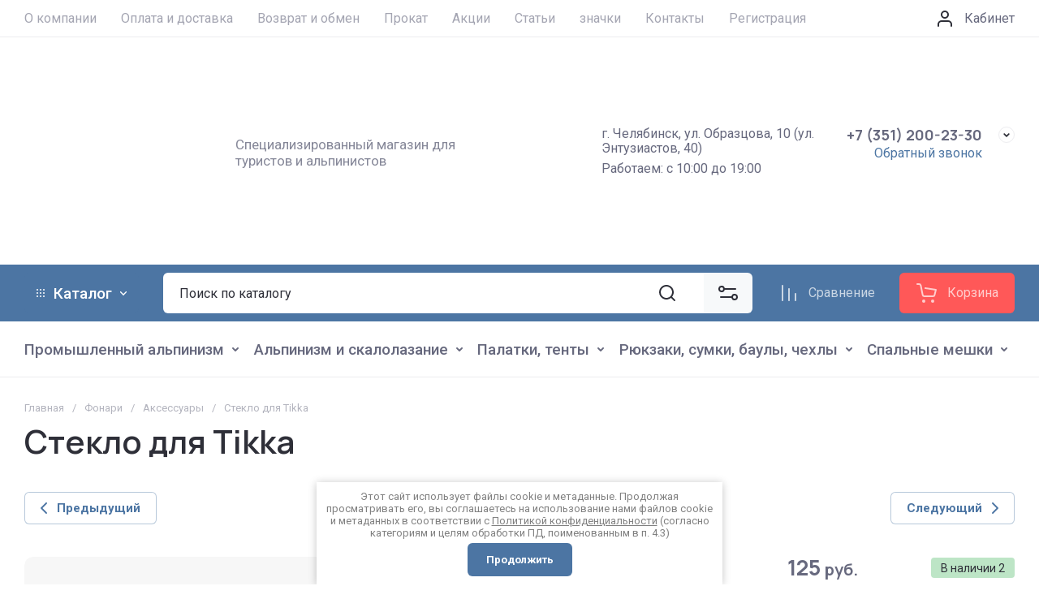

--- FILE ---
content_type: text/html; charset=utf-8
request_url: https://rodonit74.ru/katalog/product/steklo-dlya-tikka
body_size: 88506
content:
<!doctype html>
<html lang="ru">

<head>
<meta charset="utf-8">
<meta name="robots" content="all">
<link rel="preload" href="/g/libs/jquery/2.2.4/jquery-2.2.4.min.js" as="script">
<title>Стекло для Tikka</title>
<meta name="description" content="Стекло для Tikka">
<meta name="keywords" content="Стекло для Tikka">
<meta name="SKYPE_TOOLBAR" content="SKYPE_TOOLBAR_PARSER_COMPATIBLE">
<meta name="viewport" content="width=device-width, initial-scale=1.0, maximum-scale=1.0, user-scalable=no">
<meta name="format-detection" content="telephone=no">
<meta http-equiv="x-rim-auto-match" content="none">






			<link rel="preload" as="image" href="/thumb/2/5GzdzVlxzE5EfY6W0l60hw/750r750/d/117795__1.jpg" />

<!-- common js -->
<link rel="preload" href="/g/shop2v2/default/js/shop2v2-plugins.js" as="script">
<link rel="preload" href="/g/shop2v2/default/js/shop2.2.min.js" as="script">

    	<meta name="yandex-verification" content="0e6e243af6d10a6c" />

            <!-- 46b9544ffa2e5e73c3c971fe2ede35a5 -->
            <script src='/shared/s3/js/lang/ru.js'></script>
            <script src='/shared/s3/js/common.min.js'></script>
        <link rel='stylesheet' type='text/css' href='/shared/s3/css/calendar.css' /><link rel="icon" href="/favicon.ico" type="image/x-icon">

<!--s3_require-->
<link rel="stylesheet" href="/g/basestyle/1.0.1/user/user.css" type="text/css"/>
<link rel="stylesheet" href="/g/basestyle/1.0.1/user/user.blue.css" type="text/css"/>
<script type="text/javascript" src="/g/basestyle/1.0.1/user/user.js" async></script>
<script type="text/javascript" src="/g/libs/jquery/2.2.4/jquery-2.2.4.min.js"></script>
<!--/s3_require-->
<!-- common js -->

<!-- shop init -->




	
	<script type="text/javascript" src="/g/shop2v2/default/js/shop2v2-plugins.js"></script>

	<script type="text/javascript" src="/g/shop2v2/default/js/shop2.2.min.js"></script>


	<script src="/g/templates/shop2/2.130.2/default-3/js/paginationscroll.js"></script>

<script type="text/javascript">shop2.init({"productRefs": [],"apiHash": {"getPromoProducts":"359f9d01f17cd3a770a27b8e58a420e8","getSearchMatches":"8e23081c5dd08e7418491d5b004a5bad","getFolderCustomFields":"64e18c2d10e6f7b79c1cf8c0da8f8fd3","getProductListItem":"15862d570742fd1852d149f847e40cad","cartAddItem":"5d7707ad65313a7736021d45bf7337c8","cartRemoveItem":"38dc20cb98c570025b728bb08fe55c20","cartUpdate":"21e02a8d8b317d7e083210f9b30fbbe0","cartRemoveCoupon":"7a59ef03543c9c3e47bae480b0689d6f","cartAddCoupon":"731517b145a5d93367f891152b5e2d54","deliveryCalc":"8cb3599469295298abd848245db58e7c","printOrder":"393316d54e678bc790a09c80546993b8","cancelOrder":"771c6a1f7ce77ffd8e5703ee04b40170","cancelOrderNotify":"14f8f41795ff348ae6c927ea69f87c97","repeatOrder":"5969ff1bc57f011adaea9a75410222b0","paymentMethods":"8c3d99ec740b86bd3e7fca83874ce81d","compare":"f2b04f666d19dd2c727ec8149efcbd42"},"hash": null,"verId": 1026971,"mode": "product","step": "","uri": "/katalog","IMAGES_DIR": "/d/","my": {"gr_orders_shop2_btn":true,"show_product_unit":false,"gr_promo_actions":true,"gr_show_price_in_pricelist":true,"gr_selected_theme":8,"gr_schema_org":true,"gr_thumbs_height":"600","gr_thumbs_width":"600","gr_info_form":true,"gr_cart_question":true,"gr_compare_icons":true,"gr_favorite":true,"gr_collections_lazy":true,"gr_main_blocks_lazy":true,"gr_product_share_lazy":true,"gr_main_blocks_ajax":false,"gr_popup_compare":true,"gr_responsive_tabs_2":true,"gr_select_wrapper":true,"new_alias":"\u041d\u043e\u0432\u0438\u043d\u043a\u0430","special_alias":"\u0410\u043a\u0446\u0438\u044f","buy_alias":"\u0412 \u043a\u043e\u0440\u0437\u0438\u043d\u0443","buy_mod":true,"buy_kind":true,"on_shop2_btn":true,"show_sections":true,"lazy_load_subpages":true,"gr_amount_flag":true,"gr_collections_one_click":true,"gr_collections_columns_class":true,"gr_collections_params":false,"gr_collections_compare":true,"gr_collections_amount":true,"gr_collections_vendor":true,"gr_product_list_titles":true,"gr_product_list_title":true,"gr_product_list_price":true,"gr_product_list_amount":true,"gr_images_size":true,"gr_images_view":true,"gr_images_lazy_load":true,"gr_sliders_autoplay":true,"gr_amount_min_top":true,"gr_options_more_btn":"\u041f\u0430\u0440\u0430\u043c\u0435\u0442\u0440\u044b","gr_product_print":true,"gr_product_options_more_btn":"\u0412\u0441\u0435 \u043f\u0430\u0440\u0430\u043c\u0435\u0442\u0440\u044b","gr_product_quick_view":true,"gr_product_columns_class":true,"gr_product_item_wrap":true,"gr_product_list_main":true,"gr_thumbs_vendor":true,"gr_thumbs_one_click":true,"gr_cart_info_in_total":true,"gr_cart_preview_icons":true,"gr_cart_titles":true,"gr_cart_show_discount_sum":true,"gr_cart_show_discounts_applied":true,"gr_cart_auth_remodal":true,"gr_cart_coupon_remodal":false,"gr_cart_coupon_placeholder":"\u041f\u0440\u043e\u043c\u043e\u043a\u043e\u0434","gr_cart_options_more_btn":"\u041f\u0430\u0440\u0430\u043c\u0435\u0442\u0440\u044b","gr_cart_registration_title":"\u041a\u0443\u043f\u0438\u0442\u044c \u0431\u0435\u0437 \u0440\u0435\u0433\u0438\u0441\u0442\u0440\u0430\u0446\u0438\u0438","gr_filter_remodal_btn":"\u0424\u0438\u043b\u044c\u0442\u0440","gr_filter_max_count":5,"gr_filter_remodal":true,"gr_filter_unwrap_sorting":false,"gr_filter_go_result":true,"gr_filter_color_btn":true,"gr_filter_placeholders":true,"gr_filter_range_slider":false,"gr_login_form_placeholder":true,"gr_search_placeholder":"\u041f\u043e\u0438\u0441\u043a \u043f\u043e \u043a\u0430\u0442\u0430\u043b\u043e\u0433\u0443","gr_search_form_title":"\u041f\u043e\u0434\u0431\u043e\u0440 \u043f\u043e \u043f\u0430\u0440\u0430\u043c\u0435\u0442\u0440\u0430\u043c","gr_search_form_range_slider":false},"shop2_cart_order_payments": 5,"cf_margin_price_enabled": 0,"buy_one_click_api_url": "/-/x-api/v1/public/?method=form/postform&param[form_id]=69576509&param[tpl]=global:shop2.form.minimal.tpl&param[hide_title]=0&param[placeholdered_fields]=0","maps_yandex_key":"","maps_google_key":""});</script><!-- shop init -->



	<style>
		.main-slider__slider:not(.tns-slider){display:flex;overflow:hidden;white-space:nowrap}.main-slider__slider:not(.tns-slider) .main-slider__item{white-space:normal;width:100%;flex:none}
	
		.gr_hide_onload * {transition: none !important}.gr_hide_onload *::after, .gr_hide_onload *::before {transition: none !important;}
		
		.menu-nav.hideOverflow{white-space:nowrap;overflow:hidden}
		
		.gr_lazy_load_block > *{display:none!important}.remodal-wrapper{display:none}.top-menu > li ul{display:none}.row-menu-container{display:none}.remodal-wrapper{display:none}
	
		.hide{display:none!important}.tns-outer{padding:0!important}.tns-outer [aria-controls]{cursor:pointer}.tns-slider{-webkit-transition:all 0;-moz-transition:all 0;transition:all 0}.tns-slider > .tns-item{-webkit-box-sizing:border-box;-moz-box-sizing:border-box;box-sizing:border-box}.tns-horizontal.tns-subpixel{white-space:nowrap}.tns-horizontal.tns-subpixel > .tns-item{display:inline-block;vertical-align:top;white-space:normal}.tns-lazy-img{-webkit-transition:opacity .6s;-moz-transition:opacity .6s;transition:opacity .6s;opacity:.6}.tns-lazy-img.tns-complete{opacity:1}.tns-ovh{overflow:hidden}.tns-visually-hidden{position:absolute;left:-10000em}html{font-family:sans-serif;-ms-text-size-adjust:100%;-webkit-text-size-adjust:100%;overflow-y:scroll}body{margin:0}main,nav{display:block}img{border:0}svg:not(:root){overflow:hidden}button,input{font:inherit;margin:0}button{overflow:visible}button{text-transform:none}button{-webkit-appearance:button;cursor:pointer}input{line-height:normal}.hide{display:none}img{max-width:100%}img{height:auto}*{box-sizing:border-box;-webkit-locale:auto}.main-slider__btn{position:relative;z-index:1;display:inline-flex;align-items:center;justify-content:center;height:auto;min-height:auto;padding:0;border:none;cursor:pointer;text-align:center;-moz-appearance:none;-webkit-appearance:none;background-clip:border-box;transition:all .18s linear}.main-slider__btn:before{position:absolute;content:'';top:0;left:0;right:0;bottom:0;z-index:-1;transition:all .18s linear;opacity:0;visibility:hidden}.main-slider__btn:active:before{opacity:1;visibility:visible}.main-slider__btn:active{transition:all .05s linear}.main-slider__btn:active:before{transition:all .05s linear}.main-slider__btn{font-size:17px;line-height:1.1;padding:16px 30px}@media (max-width: 1023px){.main-slider__btn{font-size:14px;line-height:1.1;padding:12.5px 30px}}.main-slider__btn{font-weight:var(--font1_700);font-family:var(--font1);border:none}.main-slider__btn:active{border:none}.tns-controls{pointer-events:none;display:flex;align-items:center;justify-content:space-between}.tns-controls button{border:1px solid var(--on_gr_bg_border_4);transition:border 0.3s,background .3s;padding:0;display:flex;align-items:center;justify-content:center;font-size:0;width:50px;height:50px;pointer-events:all}.tns-controls button svg{width:30px;height:30px;transition:fill .3s}.tns-nav{margin:20px 0 0;font-size:0;text-align:center}.tns-nav button{margin:0 5px;min-height:8px;height:8px;width:8px;font-size:0;padding:0;opacity:1;visibility:visible;border:none}.tns-nav button:active{border:none}.gr-compare-btn{font-size:0;display:flex;align-items:center;position:relative;min-height:50px;margin-right:30px;pointer-events:none}@media (max-width: 1023px){.gr-compare-btn{min-height:46px}}@media (max-width: 639px){.gr-compare-btn{margin-right:0;min-width:46px;justify-content:center}}.gr-compare-btn svg{width:30px;height:30px;transition:fill .3s}@media (max-width: 639px){.gr-compare-btn svg{display:none}}@media (max-width: 639px){.gr-compare-btn svg.gr_small_icon{display:block}}.gr-compare-btn .gr-compare-btn-amount{min-width:25px;height:25px;font-size:11px;line-height:25px;padding:0 3px;text-align:center;margin-left:14px;display:none}@media (max-width: 1260px){.gr-compare-btn .gr-compare-btn-amount{margin-left:10px}}@media (max-width: 639px){.gr-compare-btn .gr-compare-btn-amount{margin-left:6px;min-width:20px;height:20px;line-height:21px}}.gr-compare-btn .gr-compare-btn-text{font-size:16px;line-height:1;margin-left:9px}@media (max-width: 1260px){.gr-compare-btn .gr-compare-btn-text{display:none}}.favorite-block.is-null{pointer-events:none}.favorite-block.is-null .favorite-count{display:none}.favorite-block .favorite-btn{font-size:0;display:flex;align-items:center;position:relative;min-height:50px;margin-right:30px}@media (max-width: 1023px){.favorite-block .favorite-btn{min-height:46px}}@media (max-width: 639px){.favorite-block .favorite-btn{margin-right:0;min-width:46px;justify-content:center}}.favorite-block svg{width:30px;height:30px;transition:fill .3s}@media (max-width: 639px){.favorite-block svg{display:none}}@media (max-width: 639px){.favorite-block svg.gr_small_icon{display:block}}.favorite-block .favorite-count{min-width:25px;height:25px;font-size:11px;line-height:25px;padding:0 3px;text-align:center;margin-left:14px}@media (max-width: 1260px){.favorite-block .favorite-count{margin-left:10px}}@media (max-width: 639px){.favorite-block .favorite-count{margin-left:6px;min-width:20px;height:20px;line-height:21px}}.favorite-block .favorite-btn-text{font-size:16px;line-height:1;margin-left:9px}@media (max-width: 1260px){.favorite-block .favorite-btn-text{display:none}}html,body{height:100%;min-width:320px;-ms-text-size-adjust:100%;-webkit-text-size-adjust:100%}html{font-size:16px}body{position:relative;min-width:320px;text-align:left;font-family:var(--font1);font-weight:var(--font1_400);line-height:1.25}.tns-lazy-img{opacity:1}.tns-slider{margin-left:auto;margin-right:auto}.gr-svg-icon{width:30px;height:30px}.gr-svg-icon.gr_small_icon{display:none}.gr-svg-icon.gr_small_icon{width:20px;height:20px}.block_padding{padding:0 30px}@media (max-width: 1023px){.block_padding{padding:0 20px}}.block_width{margin:0 auto;max-width:1700px}.vertical_padding{padding-top:35px;padding-bottom:35px}@media (max-width: 1360px){.vertical_padding{padding-top:30px;padding-bottom:30px}}@media (max-width: 1023px){.vertical_padding{padding-top:25px;padding-bottom:25px}}@media (max-width: 639px){.vertical_padding{padding-top:20px;padding-bottom:20px}}.pointer_events_none{pointer-events:none}.site__wrapper{min-height:100%;margin:auto;display:flex;flex-direction:column}.top-panel__inner{display:flex;flex-wrap:wrap}.bottom_more_panel{display:flex;justify-content:center;margin-top:30px}.bottom_more_btn{font-weight:var(--font1_500);font-size:15px;line-height:18px;min-height:50px;padding:8px 54px 8px 30px;display:flex;align-items:center;position:relative;cursor:pointer;transition:color 0.3s,background .3s}@media (max-width: 1023px){.bottom_more_btn{font-size:14px;min-height:40px}}.bottom_more_btn svg{position:absolute;top:50%;margin-top:-10px;right:25px;width:20px;height:20px;transition:transform .3s fill .3s}.site-container{flex:1 0 auto}.site-main{overflow:hidden}.site-main__inner{padding:35px 0}@media (max-width: 1360px){.site-main__inner{padding:30px 0}}@media (max-width: 1023px){.site-main__inner{padding:25px 0}}@media (max-width: 639px){.site-main__inner{padding:20px 0}}.site-header{flex:none}@media (max-width: 1260px){.site-header{display:flex;flex-direction:column}}.header-top{border-bottom:1px solid var(--on_gr_bg_border_4)}@media (max-width: 1260px){.header-top{display:none}}.header-top__inner{display:flex;align-items:center}.menu-nav{flex:1 0 1%;min-height:45px;display:flex;align-items:center}.top-menu{margin:0;padding:0;font-size:0;list-style:none;width:100%}.top-menu .parent_level{display:none}.top-menu > li{display:inline-block;vertical-align:top;position:relative}.top-menu > li:first-child > a{padding-left:0}.top-menu > li > a{font-size:16px;min-height:19px;display:flex;align-items:center;padding:8px 15px;transition:color .3s;position:relative}.top-menu > li > a:before{position:absolute;content:'';bottom:6px;height:1px;left:50%;right:50%;transition:left 0.3s,right .3s}.top-menu > li > a svg{display:none}.top-menu > li ul{position:absolute;top:100%;left:0;width:250px;padding:12px 20px;margin:4px 0 0;list-style:none;z-index:100;display:none}.top-menu > li ul li a{font-size:15px;min-height:19px;display:inline-flex;align-items:center;padding:8px 0;transition:color .3s;position:relative}.top-menu > li ul li a:before{position:absolute;content:'';bottom:6px;height:1px;left:50%;right:50%;transition:left 0.3s,right .3s}.top-menu > li ul li a svg{display:none}.login-form-btn{font-size:0;display:flex;align-items:center;cursor:pointer}.login-form-btn span{font-size:16px;display:block;margin-left:9px;position:relative;transition:color .3s}.login-form-btn span:before{position:absolute;content:'';bottom:0;height:1px;left:50%;right:50%;transition:left 0.3s,right .3s}.login-form-btn svg{transition:fill .3s}.header-middle__inner{display:flex;align-items:center;padding-top:20px;padding-bottom:20px;min-height:110px}@media (max-width: 1023px){.header-middle__inner{min-height:100px}}@media (max-width: 767px){.header-middle__inner{flex-direction:column;padding-top:20px;padding-bottom:20px;min-height:0}}.site-logo{max-width:calc(100% - 632px);padding-right:30px;display:flex;align-items:center;flex-wrap:wrap}@media (max-width: 1260px){.site-logo{max-width:calc(100% - 330px)}}@media (max-width: 1023px){.site-logo{padding-right:20px}}@media (max-width: 767px){.site-logo{max-width:100%;width:100%;padding:0 0 20px;text-align:center;flex-direction:column}}@media (max-width: 639px){.site-logo{padding-bottom:16px}}.site-logo__logo_image{margin-right:20px;display:block;font-size:0;flex:none}@media (max-width: 767px){.site-logo__logo_image{margin:0 0 10px}}.site-logo__right_sl{margin:5px 0;flex:1 0 1%}@media (max-width: 767px){.site-logo__right_sl{text-align:center;margin:0}}.site-logo__logo_name{display:inline-block;vertical-align:top;font-size:24px;line-height:140%;font-family:var(--font2);font-weight:var(--font2_700)}@media (max-width: 1023px){.site-logo__logo_name{font-size:22px;line-height:30px}}@media (max-width: 639px){.site-logo__logo_name{font-size:20px;line-height:27px}}.site-logo__desc{font-size:17px;line-height:20px;margin-top:3px}@media (max-width: 1023px){.site-logo__desc{font-size:15px;line-height:17px}}@media (max-width: 639px){.site-logo__desc{font-size:14px;line-height:17px;margin-top:0}}.top-contacts{padding:5px 0;display:flex;margin-left:auto}@media (max-width: 767px){.top-contacts{margin:0 auto;padding:0}}.top-contacts__local{width:302px;padding-right:30px;font-size:16px;line-height:18px}@media (max-width: 1260px){.top-contacts__local{display:none}}.top-contacts__work{padding-top:7px}.top-contacts__contact_btns{max-width:330px;position:relative;padding-right:40px;text-align:right}@media (max-width: 767px){.top-contacts__contact_btns{max-width:100%}}@media (max-width: 359px){.top-contacts__contact_btns{padding-right:35px}}.top-contacts .messengers{display:flex;align-items:center;flex-wrap:wrap;margin:0 5px -5px -5px}@media (max-width: 767px){.top-contacts .messengers{margin:5px 0 0 40px;order:2}}.top-contacts .messengers a{display:flex;align-items:center;justify-content:center;width:22px;height:22px;font-size:0;margin:0 5px 5px;overflow:hidden}@media (max-width: 639px){.top-contacts .messengers a{margin:0 2.5px 2.5px}}@media (max-width: 359px){.top-contacts .messengers a{width:19px;height:19px}}.top-contacts__phone{display:flex;align-items:flex-start}@media (max-width: 767px){.top-contacts__phone{align-items:center;flex-direction:column}}.top-contacts__phone .phone-item{font-weight:var(--font2_700);font-family:var(--font2);font-size:18px;line-height:20px;flex:none}@media (max-width: 1023px){.top-contacts__phone .phone-item{font-size:16px;line-height:20px;margin-top:1px}}.top-contacts__phone_btn{position:absolute;top:0;right:0;width:20px;height:20px;font-size:0;display:flex;align-items:center;justify-content:center;border:1px solid var(--on_gr_bg_border_4);cursor:pointer;transition:border .3s}@media (max-width: 359px){.top-contacts__phone_btn{width:19px;height:19px}}.top-contacts__phone_btn svg{width:20px;height:20px;transition:fill .3s}@media (max-width: 359px){.top-contacts__phone_btn svg{width:19px;height:19px}}.top-contacts__call_btn{font-size:16px;line-height:20px;cursor:pointer;position:relative;margin-top:3px;transition:color .3s;display:inline-block;vertical-align:top}@media (max-width: 1023px){.top-contacts__call_btn{font-size:15px}}@media (max-width: 767px){.top-contacts__call_btn{margin-left:40px}}@media (max-width: 359px){.top-contacts__call_btn{margin-top:5px}}.top-contacts__call_btn:before{position:absolute;content:'';bottom:0;height:1px;left:50%;right:50%;transition:left 0.3s,right .3s}.header-bottom{height:70px}@media (max-width: 1260px){.header-bottom{order:-1}}@media (max-width: 1023px){.header-bottom{height:60px}}.header-bottom__inner{display:flex;align-items:center;padding-top:10px;padding-bottom:10px}@media (max-width: 1023px){.header-bottom__inner{padding-top:7px;padding-bottom:7px}}.brends__brends_btn{margin-right:30px;padding:10px 30px;min-height:50px;position:relative;display:flex;align-items:center;font-size:19px;font-weight:var(--font1_500);cursor:pointer;transition:background 0.3s,color .3s}@media (max-width: 1260px){.brends__brends_btn{display:none}}.brends__brends_btn svg{display:none}.site-form-wrap{flex:1 0 1%;margin-right:30px}@media (max-width: 1260px){.site-form-wrap{display:none}}.site-form-block{display:flex;align-items:center}.burger-btn{width:50px;height:50px;display:flex;align-items:center;justify-content:center;cursor:pointer;margin-right:30px}@media (max-width: 1023px){.burger-btn{width:46px;height:46px}}@media (max-width: 639px){.burger-btn{margin-right:0}}@media (min-width: 1261px){.burger-btn{display:none}}@media (max-width: 639px){.burger-btn svg{display:none}}@media (max-width: 639px){.burger-btn svg.gr_small_icon{display:block}}.login-mobile-btn{width:50px;height:50px;display:flex;align-items:center;justify-content:center;cursor:pointer;margin-right:30px}@media (max-width: 1023px){.login-mobile-btn{width:46px;height:46px}}@media (max-width: 639px){.login-mobile-btn{margin-right:0}}@media (min-width: 1261px){.login-mobile-btn{display:none}}@media (max-width: 639px){.login-mobile-btn svg{display:none}}@media (max-width: 639px){.login-mobile-btn svg.gr_small_icon{display:block}}.mobile-param-btn{width:50px;height:50px;display:flex;align-items:center;justify-content:center;cursor:pointer;margin-right:auto}@media (max-width: 1023px){.mobile-param-btn{width:46px;height:46px}}@media (max-width: 639px){.mobile-param-btn{display:none}}@media (min-width: 1261px){.mobile-param-btn{display:none}}.site-form-inner{flex:1 0 1%}.site-search-form{position:relative}.site-search-form__input_sh{border:none;padding:10px 90px 10px 20px;min-height:50px;width:100%;height:auto;-webkit-appearance:none;-moz-appearance:none;transition:all .18s linear}.site-search-form__input_sh:focus{border:none}.site-search-form__btn_sh{display:flex;align-items:center;justify-content:center;border:none;font-size:0;position:absolute;top:0;right:0;height:50px;width:90px;padding:0}.site-search-form__btn_sh svg{width:30px;height:30px;transition:fill .3s}.site-param-btn{height:50px;position:relative;padding:10px 70px 10px 30px;display:flex;align-items:center;cursor:pointer;font-weight:var(--font1_700);transition:background 0.3s,color .3s;min-width:200px;font-size:17px;order:2;z-index:1}.site-param-btn:before{position:absolute;content:'';top:0;left:0;right:0;bottom:0;z-index:-1;transition:all .18s linear;opacity:0;visibility:hidden}@media (max-width: 1420px){.site-param-btn{min-width:0;font-size:0;width:95px;padding:0}}@media (max-width: 1360px){.site-param-btn{width:60px}}.site-param-btn svg{position:absolute;top:50%;margin-top:-15px;right:30px;transition:fill .3s}@media (max-width: 1420px){.site-param-btn svg{right:33px}}@media (max-width: 1360px){.site-param-btn svg{right:15px}}.shop-btns{display:flex;align-items:center;margin-left:auto}@media (max-width: 1260px){.shop-btns{margin-left:0;width:100%}}@media (max-width: 639px){.shop-btns{justify-content:space-between}}@media (max-width: 1260px){.header-cat{display:none}}.header-cat__inner{display:flex;align-items:center}.cat-wrap{min-height:68px;display:flex;align-items:center;width:100%}.cat-menu{margin:0 0 0 -12.5px;padding:0;font-size:0;list-style:none;width:100%}.cat-menu .parentItem{display:none}.cat-menu > li{display:inline-block;vertical-align:top;position:relative}.cat-menu > li.sublevel > a{padding-right:24px}.cat-menu > li.sublevel > a .open_ul_span{display:flex}.cat-menu > li > a{font-size:19px;min-height:19px;font-weight:var(--font1_500);display:flex;align-items:center;padding:8px 12.5px;transition:color .3s;position:relative}.cat-menu > li > a .open_ul_span{position:absolute;right:0;top:50%;margin-top:-10px;width:20px;height:20px;font-size:0;display:flex;align-items:center;justify-content:center;display:none}.cat-menu > li > a .open_ul_span svg{width:20px;height:20px;transition:fill .3s}.cat-menu > li ul{position:absolute;top:100%;left:-20px;width:250px;padding:12px 0;margin:4px 0 0;list-style:none;z-index:100;display:none}.cat-menu > li ul li{position:relative;padding:0 30px}.cat-menu > li ul li.sublevel > a{padding-right:14px}.cat-menu > li ul li.sublevel > a .open_ul_span{display:flex}.cat-menu > li ul li a{font-size:16px;min-height:19px;display:flex;align-items:center;padding:8px 0;transition:color .3s;position:relative}.cat-menu > li ul li a .open_ul_span{position:absolute;right:-10px;top:50%;margin-top:-10px;width:20px;height:20px;font-size:0;display:flex;align-items:center;justify-content:center;display:none;transform:rotate(-90deg)}.cat-menu > li ul li a .open_ul_span svg{width:20px;height:20px;transition:fill .3s}.cat-menu > li ul ul{top:-16px;left:100%}.main-slider{width:calc(100% - 300px - 30px);position:relative;padding-bottom:26px;margin-bottom:20px}@media (max-width: 1650px){.main-slider{width:calc(100% - 250px - 20px)}}@media (max-width: 1420px){.main-slider{width:calc(100% - 220px - 20px)}}@media (max-width: 1360px){.main-slider{width:calc(100% - 200px - 20px)}}@media (max-width: 1260px){.main-slider{width:100%;padding-bottom:28px;margin-bottom:32px}}@media (max-width: 1023px){.main-slider{margin-bottom:22px}}@media (max-width: 767px){.main-slider__inner{margin:0 -10px -10px}}.main-slider .tns-outer{overflow:hidden}.main-slider__item_in{overflow:hidden;padding-top:33.6%;display:flex;flex-direction:column;justify-content:center;position:relative}@media (max-width: 767px){.main-slider__item_in{padding-top:0;overflow:visible;margin:0 10px 10px}}.main-slider__image{position:absolute;top:0;left:0;right:0;bottom:0}@media (max-width: 767px){.main-slider__image{position:relative;top:auto;left:auto;right:auto;bottom:auto;padding-top:33.6%}}@media (max-width: 639px){.main-slider__image{padding-top:78.6%}}.main-slider__image_in{position:absolute;top:0;left:0;right:0;bottom:0;font-size:0;overflow:hidden}@media (max-width: 639px){.main-slider__image_in.image_mob_has img{display:none}}@media (max-width: 639px){.main-slider__image_in.image_mob_has img.image_mobile{display:block}}.main-slider__image_in img{position:absolute;top:0;left:0;max-width:none;width:100%;height:100%;object-fit:cover;object-position:50% 50%}.main-slider__image_in img.image_mobile{display:none}.main-slider__info{position:absolute;left:100px;top:40px;right:100px;bottom:40px;display:flex;flex-direction:column;justify-content:center;align-items:flex-start}@media (max-width: 1023px){.main-slider__info{left:20px;right:20px;top:20px;bottom:20px}}@media (max-width: 767px){.main-slider__info{left:auto;right:auto;top:auto;bottom:auto;position:relative}}@media (min-width: 768px){.main-slider__info.text_right{align-items:flex-end}}.main-slider__info_in{padding:30px 40px;width:408px;position:relative;z-index:2}@media (max-width: 1023px){.main-slider__info_in{padding:20px 30px;width:368px}}@media (max-width: 767px){.main-slider__info_in{width:100%;padding:20px;text-align:center}}.main-slider__title{font-weight:var(--font2_700);font-family:var(--font2);line-height:33px;font-size:24px}@media (max-width: 1023px){.main-slider__title{font-size:19px;line-height:26px}}@media (max-width: 767px){.main-slider__title{font-size:18px;line-height:25px}}@media (max-width: 639px){.main-slider__title{font-size:17px;line-height:23px}}.main-slider__text{font-size:17px;line-height:20px;padding-top:5px}@media (max-width: 1023px){.main-slider__text{font-size:15px;line-height:18px}}.main-slider__btn{margin-top:20px}@media (max-width: 639px){.main-slider__btn{margin-top:14px}}.main-slider .tns-controls{position:absolute;top:0;bottom:26px;left:20px;right:20px}.main-slider .tns-nav{position:absolute;bottom:0;left:0;right:0;margin:0}.product-day{width:300px;margin-left:30px;border:2px solid var(--gr_accent);margin-bottom:46px;overflow:hidden}@media (max-width: 1650px){.product-day{width:250px;margin-left:20px}}@media (max-width: 1420px){.product-day{width:220px}}@media (max-width: 1360px){.product-day{width:200px}}@media (max-width: 1260px){.product-day{margin:0 0 30px;width:100%}}@media (max-width: 1023px){.product-day{margin:0 0 20px}}.product-day__inner{height:100%;padding:20px;display:flex;flex-direction:column}@media (max-width: 1420px){.product-day__inner{padding:15px}}@media (max-width: 1260px){.product-day__inner{padding:20px 30px;flex-direction:row}}@media (max-width: 1023px){.product-day__inner{padding:18px}}@media (max-width: 480px){.product-day__inner{flex-direction:column;padding:18px 18px 12px}}.product-day__image{position:relative;margin-bottom:12px}@media (max-width: 1260px){.product-day__image{width:178px;margin:0 30px 0 0}}@media (max-width: 1023px){.product-day__image{width:160px}}@media (max-width: 767px){.product-day__image{width:150px}}@media (max-width: 480px){.product-day__image{margin:0 auto 30px}}.product-day__flag{position:absolute;top:10px;left:10px;font-size:14px;line-height:16px;z-index:2;padding:7px 14px}.product-day__image_in{padding-top:100%;position:relative;font-size:0;overflow:hidden}.product-day__image_in img{position:absolute;top:0;left:0;max-width:none;width:100%;height:100%;object-fit:cover;object-position:50% 50%}.product-day__bottom{flex:1 0 1%;display:flex;flex-direction:column;align-items:flex-start;justify-content:flex-end}@media (max-width: 1260px){.product-day__bottom{flex-direction:row;justify-content:space-between;align-items:center}}@media (max-width: 639px){.product-day__bottom{flex-direction:column;align-items:flex-start}}.product-day__panel{margin-bottom:auto;display:flex;flex-direction:column}@media (max-width: 1260px){.product-day__panel{margin-bottom:0;margin-right:20px}}@media (max-width: 639px){.product-day__panel{margin:0 0 28px}}.product-day__name{font-weight:var(--font1_500);font-size:16px;line-height:120%;padding-bottom:12px;display:inline-block;vertical-align:top;transition:color .3s}.product-day__gift{font-size:13px;line-height:16px;padding:7px 8px 7px 34px;position:relative;display:inline-flex;align-items:center;margin-bottom:12px}@media (max-width: 1260px){.product-day__gift{margin-bottom:0}}.product-day__gift svg{position:absolute;top:50%;margin-top:-10px;left:8px}.product-day__gift svg.gr_small_icon{display:block}.product-day__price{font-weight:var(--font2_800);font-family:var(--font2);font-size:26px}.product-day__price span{font-size:18px}@media (max-width: 1650px){.product-day__price{font-size:22px}}@media (max-width: 1360px){.product-day__price{font-size:20px}}@media (max-width: 1260px){.product-day__price{font-size:26px}}.folders-block{padding-bottom:70px}@media (max-width: 1360px){.folders-block{padding-bottom:60px}}@media (max-width: 1023px){.folders-block{padding-bottom:50px}}@media (max-width: 639px){.folders-block{padding-bottom:30px}}.folders-block__inner{position:relative}.folders-block__item_in{padding:20px;position:relative}@media (max-width: 1023px){.folders-block__item_in{padding:10px 10px 15px}}.folders-block__item_image{overflow:hidden;position:relative;padding-top:100%;display:flex;align-items:flex-end;justify-content:center}.folders-block__item_image:before{position:absolute;top:50%;left:50%;z-index:2;display:block;content:'';width:0;height:0;transform:translate(-50%,-50%);opacity:0}.folders-block__item_image img{position:absolute;top:0;left:0;max-width:none;width:100%;height:100%;object-fit:cover;object-position:50% 50%}.folders-block__item_link{position:absolute;top:0;left:0;right:0;bottom:0;font-size:0;display:block;z-index:2}.folders-block__item_title{font-weight:var(--font1_500);font-size:17px;line-height:20px;margin-top:20px;text-align:center;transition:color .3s}@media (max-width: 1023px){.folders-block__item_title{margin-top:15px;font-size:15px}}@media (max-width: 767px){.folders-block__item_title{margin-top:10px}}.folders-block .tns-controls{position:absolute;left:-25px;right:-25px;top:0;bottom:28px;z-index:10}.cart-prew-btn{font-size:0;display:flex;align-items:center;position:relative;min-height:50px;padding:8px 20px;width:auto;cursor:pointer}@media (max-width: 1023px){.cart-prew-btn{min-height:46px}}@media (max-width: 639px){.cart-prew-btn{padding:0 10px;min-width:46px;justify-content:center}}.cart-prew-btn svg{width:30px;height:30px;transition:fill .3s}@media (max-width: 639px){.cart-prew-btn svg{display:none}}@media (max-width: 639px){.cart-prew-btn svg.gr_small_icon{display:block}}.cart-prew-btn .gr-cart-preview-link-desc{position:absolute;top:0;left:0;right:0;bottom:0;z-index:2}.cart-prew-btn .cart-prew-btn-title{flex:1 0 1%;text-align:center}@media (max-width: 1260px){.cart-prew-btn .cart-prew-btn-title{display:none}}.cart-prew-btn .cart-prew-title-in{font-size:16px;line-height:1;margin-left:9px;display:none}.cart-prew-btn .gr-cart-total-sum{font-size:18px;font-weight:var(--font2_500);font-family:var(--font2);margin-left:14px;line-height:1;display:block}.cart-prew-btn .gr-cart-total-sum span{font-weight:var(--font2_400);font-size:15px}.cart-prew-btn.pointer_events_none .gr-cart-total-amount{display:none}.cart-prew-btn.pointer_events_none .cart-prew-title-in{display:block}.cart-prew-btn.pointer_events_none .gr-cart-total-sum{display:none}.cart-prew-btn .gr-cart-total-amount{min-width:25px;height:25px;font-size:11px;line-height:25px;padding:0 3px;text-align:center;margin-left:14px}@media (max-width: 1260px){.cart-prew-btn .gr-cart-total-amount{margin-left:10px}}@media (max-width: 639px){.cart-prew-btn .gr-cart-total-amount{margin-left:6px;min-width:20px;height:20px;line-height:21px}}.cart-prew-btn #shop2-cart-preview{display:none}
		
		.advantages-block.gr_lazy_load_block{min-height:135px}.main-products.gr_lazy_load_block{min-height:892px}.text-block.gr_lazy_load_block{min-height:660px}.action-block.gr_lazy_load_block{min-height:565px}.brends-block.gr_lazy_load_block{min-height:248px}.bottom-form.gr_lazy_load_block{min-height:390px}.news-block.gr_lazy_load_block{min-height:834px}.reviews-block.gr_lazy_load_block{min-height:645px}@media all and (max-width: 1024px){.advantages-block.gr_lazy_load_block{min-height:388px}.main-products.gr_lazy_load_block{min-height:822px}.text-block.gr_lazy_load_block{min-height:734px}.action-block.gr_lazy_load_block{min-height:580px}.brends-block.gr_lazy_load_block{min-height:237px}.bottom-form.gr_lazy_load_block{min-height:385px}.news-block.gr_lazy_load_block{min-height:832px}.reviews-block.gr_lazy_load_block{min-height:649px}}@media all and (max-width: 768px){.advantages-block.gr_lazy_load_block{min-height:388px}.main-products.gr_lazy_load_block{min-height:793px}.text-block.gr_lazy_load_block{min-height:1139px}.action-block.gr_lazy_load_block{min-height:567px}.brends-block.gr_lazy_load_block{min-height:212px}.bottom-form.gr_lazy_load_block{min-height:395px}.news-block.gr_lazy_load_block{min-height:729px}.reviews-block.gr_lazy_load_block{min-height:675px}}@media all and (max-width: 480px){.advantages-block.gr_lazy_load_block{min-height:616px}.main-products.gr_lazy_load_block{min-height:763px}.main-products.gr_lazy_load_block{min-height:755px}.text-block.gr_lazy_load_block{min-height:1250px}.action-block.gr_lazy_load_block{min-height:937px}.brends-block.gr_lazy_load_block{min-height:203px}.bottom-form.gr_lazy_load_block{min-height:599px}.news-block.gr_lazy_load_block{min-height:674px}.reviews-block.gr_lazy_load_block{min-height:496px}}@media all and (max-width: 360px){.advantages-block.gr_lazy_load_block{min-height:616px}.main-products.gr_lazy_load_block{min-height:701px}.text-block.gr_lazy_load_block{min-height:1360px}.action-block.gr_lazy_load_block{min-height:973px}.brends-block.gr_lazy_load_block{min-height:165px}.bottom-form.gr_lazy_load_block{min-height:518px}.news-block.gr_lazy_load_block{min-height:702px}.reviews-block.gr_lazy_load_block{min-height:568px}}
	</style>




	
	
		<script>
			createCookie('quick_load_style', 1, 1);
		</script>
    

	


 

<link rel="stylesheet" href="/t/v3200/images/site.addons.scss.css">

</head>
<body class="site gr_hide_onload">	
	
		
	<div class="site__wrapper">
		
				
		<div class="site-header header_inner_pages">
	<div class="header-top block_padding">
		
		<div class="header-top__inner block_width">
						<nav class="menu-nav hideOverflow">
			
				<ul class="top-menu">
		            		                		                		                    <li class="">
		                        <a href="/about">
		                        			                            <span>О компании</span>
	                                <svg class="gr-svg-icon">
					                    <use xlink:href="#icon_site_right_mini"></use>
					                </svg>
		                            
		                        </a>
		                		                		                		            		                		                    		                            </li>
		                        		                    		                		                		                    <li class="">
		                        <a href="/oplata-i-dostavka">
		                        			                            <span>Оплата и доставка</span>
	                                <svg class="gr-svg-icon">
					                    <use xlink:href="#icon_site_right_mini"></use>
					                </svg>
		                            
		                        </a>
		                		                		                		            		                		                    		                            </li>
		                        		                    		                		                		                    <li class="">
		                        <a href="/vozvrat-i-obmen">
		                        			                            <span>Возврат и обмен</span>
	                                <svg class="gr-svg-icon">
					                    <use xlink:href="#icon_site_right_mini"></use>
					                </svg>
		                            
		                        </a>
		                		                		                		            		                		                    		                            </li>
		                        		                    		                		                		                    <li class="sublevel">
		                        <a href="/prokat">
		                        			                            <span>Прокат</span>
	                                <svg class="gr-svg-icon">
					                    <use xlink:href="#icon_site_right_mini"></use>
					                </svg>
		                            
		                        </a>
		                		                		                		            		                		                    		                            <ul>
		                                <li class="parent_level">
		                                    <a href="/prokat">Прокат</a>
		                                </li>
		                        		                		                		                    <li class="">
		                        <a href="/biblioteka">
		                        			                            <span>Библиотека</span>
	                                <svg class="gr-svg-icon">
					                    <use xlink:href="#icon_site_right_mini"></use>
					                </svg>
		                            
		                        </a>
		                		                		                		            		                		                    		                            </li>
		                        		                                </ul>
		                            </li>
		                        		                    		                		                		                    <li class="">
		                        <a href="/akcii">
		                        			                            <span>Акции</span>
	                                <svg class="gr-svg-icon">
					                    <use xlink:href="#icon_site_right_mini"></use>
					                </svg>
		                            
		                        </a>
		                		                		                		            		                		                    		                            </li>
		                        		                    		                		                		                    <li class="">
		                        <a href="/statii">
		                        			                            <span>Статьи</span>
	                                <svg class="gr-svg-icon">
					                    <use xlink:href="#icon_site_right_mini"></use>
					                </svg>
		                            
		                        </a>
		                		                		                		            		                		                    		                            </li>
		                        		                    		                		                		                    <li class="sublevel">
		                        <a href="/znachki_turizm">
		                        			                            <span>значки</span>
	                                <svg class="gr-svg-icon">
					                    <use xlink:href="#icon_site_right_mini"></use>
					                </svg>
		                            
		                        </a>
		                		                		                		            		                		                    		                            <ul>
		                                <li class="parent_level">
		                                    <a href="/znachki_turizm">значки</a>
		                                </li>
		                        		                		                		                    <li class="">
		                        <a href="/znachki_klubi">
		                        			                            <span>Клубы, секции</span>
	                                <svg class="gr-svg-icon">
					                    <use xlink:href="#icon_site_right_mini"></use>
					                </svg>
		                            
		                        </a>
		                		                		                		            		                		                    		                            </li>
		                        		                    		                		                		                    <li class="">
		                        <a href="/turizm-turist">
		                        			                            <span>Туризм, турист</span>
	                                <svg class="gr-svg-icon">
					                    <use xlink:href="#icon_site_right_mini"></use>
					                </svg>
		                            
		                        </a>
		                		                		                		            		                		                    		                            </li>
		                        		                    		                		                		                    <li class="">
		                        <a href="/detsko-yunosheskiy-turizm">
		                        			                            <span>Детско-юношеский туризм</span>
	                                <svg class="gr-svg-icon">
					                    <use xlink:href="#icon_site_right_mini"></use>
					                </svg>
		                            
		                        </a>
		                		                		                		            		                		                    		                            </li>
		                        		                    		                		                		                    <li class="">
		                        <a href="/znachki_alpinizm">
		                        			                            <span>Альпинизм, горы</span>
	                                <svg class="gr-svg-icon">
					                    <use xlink:href="#icon_site_right_mini"></use>
					                </svg>
		                            
		                        </a>
		                		                		                		            		                		                    		                            </li>
		                        		                    		                		                		                    <li class="">
		                        <a href="/speleologiya-peshchery">
		                        			                            <span>Спелеология, пещеры</span>
	                                <svg class="gr-svg-icon">
					                    <use xlink:href="#icon_site_right_mini"></use>
					                </svg>
		                            
		                        </a>
		                		                		                		            		                		                    		                            </li>
		                        		                    		                		                		                    <li class="">
		                        <a href="/nagradnyye">
		                        			                            <span>Наградные, служебные</span>
	                                <svg class="gr-svg-icon">
					                    <use xlink:href="#icon_site_right_mini"></use>
					                </svg>
		                            
		                        </a>
		                		                		                		            		                		                    		                            </li>
		                        		                    		                		                		                    <li class="">
		                        <a href="/slet-yevropa-aziya">
		                        			                            <span>Слет Европа-Азия</span>
	                                <svg class="gr-svg-icon">
					                    <use xlink:href="#icon_site_right_mini"></use>
					                </svg>
		                            
		                        </a>
		                		                		                		            		                		                    		                            </li>
		                        		                    		                		                		                    <li class="">
		                        <a href="/slety-sorevnovaniya">
		                        			                            <span>Слеты, соревнования</span>
	                                <svg class="gr-svg-icon">
					                    <use xlink:href="#icon_site_right_mini"></use>
					                </svg>
		                            
		                        </a>
		                		                		                		            		                		                    		                            </li>
		                        		                    		                		                		                    <li class="">
		                        <a href="/spasateli">
		                        			                            <span>Спасатели</span>
	                                <svg class="gr-svg-icon">
					                    <use xlink:href="#icon_site_right_mini"></use>
					                </svg>
		                            
		                        </a>
		                		                		                		            		                		                    		                            </li>
		                        		                    		                		                		                    <li class="">
		                        <a href="/turistskiye-znachki-rasskazyvayut">
		                        			                            <span>Туристские значки рассказывают</span>
	                                <svg class="gr-svg-icon">
					                    <use xlink:href="#icon_site_right_mini"></use>
					                </svg>
		                            
		                        </a>
		                		                		                		            		                		                    		                            </li>
		                        		                    		                		                		                    <li class="">
		                        <a href="/spasibo">
		                        			                            <span>Спасибо</span>
	                                <svg class="gr-svg-icon">
					                    <use xlink:href="#icon_site_right_mini"></use>
					                </svg>
		                            
		                        </a>
		                		                		                		            		                		                    		                            </li>
		                        		                                </ul>
		                            </li>
		                        		                    		                		                		                    <li class="">
		                        <a href="/kontakti">
		                        			                            <span>Контакты</span>
	                                <svg class="gr-svg-icon">
					                    <use xlink:href="#icon_site_right_mini"></use>
					                </svg>
		                            
		                        </a>
		                		                		                		            		                		                    		                            </li>
		                        		                    		                		                		                    <li class="">
		                        <a href="/registraciya">
		                        			                            <span>Регистрация</span>
	                                <svg class="gr-svg-icon">
					                    <use xlink:href="#icon_site_right_mini"></use>
					                </svg>
		                            
		                        </a>
		                		                		                		            		            </li>
		            </ul>
		        		        
          
			</nav>
			
			<div class="login-form-btn" data-remodal-target="login-form">					
				<svg class="gr-svg-icon">
                    <use xlink:href="#icon_shop_cabinet"></use>
                </svg>
                <svg class="gr-svg-icon gr_small_icon">
                    <use xlink:href="#icon_shop_cabinet_small"></use>
                </svg>		

                <span>Кабинет</span>				
			</div>
		</div>
	</div>

	<div class="header-middle block_padding">

		<div class="header-middle__inner block_width">
			
			<div class="site-logo">
												
				 <a href="https://rodonit74.ru" class="site-logo__logo_image">
					
										<img width="240" src="/g/spacer.gif" data-src="/thumb/2/MiIp2cr0L1sJFIYpEF7FiQ/240r/d/logo.png" alt="" class="gr_images_lazy_load">
										
					</a>
				
												<div class="site-logo__right_sl">
										
										<div class="site-logo__desc">Специализированный магазин для туристов и альпинистов</div>
									</div>
			</div>

			<div class="top-contacts">

				<div class="top-contacts__local">						

										<div class="top-contacts__address">
						г. Челябинск, ул. Образцова, 10 (ул. Энтузиастов, 40)
					</div>
					
					<div class="top-contacts__work">Работаем: с 10:00 до 19:00</div>
				</div>		

				<div class="top-contacts__contact_btns">
					
										<div class="top-contacts__phone">
																				
														
							<div class="phone-item"><a href="tel:+7 (351) 200-23-30">+7 (351) 200-23-30</a></div>
												    
					</div>
										
				
				
										<div class="top-contacts__call_btn call-form-btn" data-remodal-target="call-form" data-api-url="/-/x-api/v1/public/?method=form/postform&param[form_id]=69577709&param[tpl]=global:shop2.form.minimal.tpl&param[hide_title]=0&param[placeholdered_fields]=0&param[policy_checkbox]=1">Обратный звонок</div>
										
										<div class="top-contacts__phone_btn" data-remodal-target="contacts_popup">
						
						<svg class="gr-svg-icon">
						  <use xlink:href="#icon_site_bottom_mini"></use>
						</svg>
						
					</div>
											
				</div>

			</div>

		</div>
		
	</div>

	<div class="header-bottom block_padding">

		<div class="header-bottom__inner block_width">

			<div class="brends__brends_btn">
				<span>
					<svg xmlns="http://www.w3.org/2000/svg" width="10" height="10" viewBox="0 0 10 10">
						<path d="M134,270a1,1,0,1,1,1-1A1,1,0,0,1,134,270Zm0-4a1,1,0,1,1,1-1A1,1,0,0,1,134,266Zm-4,8a1,1,0,1,1,1-1A1,1,0,0,1,130,274Zm0-4a1,1,0,1,1,1-1A1,1,0,0,1,130,270Zm0-4a1,1,0,1,1,1-1A1,1,0,0,1,130,266Zm-4,8a1,1,0,1,1,1-1A1,1,0,0,1,126,274Zm0-4a1,1,0,1,1,1-1A1,1,0,0,1,126,270Zm0-4a1,1,0,1,1,1-1A1,1,0,0,1,126,266Zm8,6a1,1,0,1,1-1,1A1,1,0,0,1,134,272Z" transform="translate(-125 -264)"/>
					</svg>
				</span>
				Каталог
				<i>
					<svg xmlns="http://www.w3.org/2000/svg" width="8" height="5" viewBox="0 0 8 5">
						<path d="M235,268.715a0.765,0.765,0,0,1-.2.524l-3.314,3.546a0.651,0.651,0,0,1-.966,0l-3.315-3.546a0.781,0.781,0,0,1,0-1.045,0.652,0.652,0,0,1,.97,0L231,271.22l2.831-3.029a0.652,0.652,0,0,1,.97,0A0.767,0.767,0,0,1,235,268.715Z" transform="translate(-227 -268)"/>
					</svg>
				</i>
			</div>
			
			<div class="popup-folders">
				<div class="popup-folders-in">
					<div class="popup-folders-inner">
						<div class="popup-folders-left">
							<nav class="menu-left-wrap">
								<ul class="menu-left">
																																																																																												<li  class="haschild">
													<a href="/magazin/folder/promyshlennyy-alpinizm">
														Промышленный альпинизм
																													<i>
																<svg xmlns="http://www.w3.org/2000/svg" width="3" height="5" viewBox="0 0 3 5">
																	<path d="M425,346.5l-3-2.5v5Z" transform="translate(-422 -344)"/>
																</svg>
															</i>
																											</a>
																																																																																																	<ul class="level-2">
																																														<li>
													<a href="/magazin/folder/privyazi">
																													<i>
																																	<img src="/thumb/2/Eiqr7tXh33YJGXazaIFnbQ/50r42/d/dg46ur-kbck.jpg" alt="Привязи" />
																															</i>
																												<span>Привязи</span>
													</a>
																																																																																																	</li>
																																																											<li>
													<a href="/magazin/folder/verevka">
																													<i>
																																	<img src="/g/spacer.gif" alt="Веревка" width="50" height="42" class="no-img">
																															</i>
																												<span>Веревка</span>
													</a>
																																																																																																	</li>
																																																											<li>
													<a href="/katalog/folder/aksessuary-dlya-raboty-s-verevkoy-1">
																													<i>
																																	<img src="/g/spacer.gif" alt="Аксессуары для работы с веревкой" width="50" height="42" class="no-img">
																															</i>
																												<span>Аксессуары для работы с веревкой</span>
													</a>
																																																																																																	</li>
																																																											<li>
													<a href="/magazin/folder/karabiny-1">
																													<i>
																																	<img src="/g/spacer.gif" alt="Карабины" width="50" height="42" class="no-img">
																															</i>
																												<span>Карабины</span>
													</a>
																																																																																																	</li>
																																																											<li>
													<a href="/katalog/folder/stropy">
																													<i>
																																	<img src="/g/spacer.gif" alt="Стропы" width="50" height="42" class="no-img">
																															</i>
																												<span>Стропы</span>
													</a>
																																																																																																	</li>
																																																											<li>
													<a href="/katalog/folder/spuskovyye-ustroystva-1">
																													<i>
																																	<img src="/g/spacer.gif" alt="Спусковые устройства" width="50" height="42" class="no-img">
																															</i>
																												<span>Спусковые устройства</span>
													</a>
																																																																																																	</li>
																																																											<li>
													<a href="/katalog/folder/zazhimy-1">
																													<i>
																																	<img src="/g/spacer.gif" alt="Зажимы" width="50" height="42" class="no-img">
																															</i>
																												<span>Зажимы</span>
													</a>
																																																																																																	</li>
																																																											<li>
													<a href="/katalog/folder/blok-roliki-1">
																													<i>
																																	<img src="/g/spacer.gif" alt="Блок-ролики" width="50" height="42" class="no-img">
																															</i>
																												<span>Блок-ролики</span>
													</a>
																																																																																																	</li>
																																																											<li>
													<a href="/katalog/folder/gibkie-ankernye-linii">
																													<i>
																																	<img src="/g/spacer.gif" alt="Гибкие анкерные линии" width="50" height="42" class="no-img">
																															</i>
																												<span>Гибкие анкерные линии</span>
													</a>
																																																																																																	</li>
																																																											<li>
													<a href="/katalog/folder/ankernoye-i-takelazhnoye-oborudovaniye">
																													<i>
																																	<img src="/g/spacer.gif" alt="Анкерное и такелажное оборудование" width="50" height="42" class="no-img">
																															</i>
																												<span>Анкерное и такелажное оборудование</span>
													</a>
																																																																																																	</li>
																																																											<li>
													<a href="/katalog/folder/kaski-1">
																													<i>
																																	<img src="/g/spacer.gif" alt="Каски" width="50" height="42" class="no-img">
																															</i>
																												<span>Каски</span>
													</a>
																																																																																																	</li>
																																																											<li>
													<a href="/katalog/folder/spetsialnoye-snaryazheniye">
																													<i>
																																	<img src="/g/spacer.gif" alt="Специальное снаряжение" width="50" height="42" class="no-img">
																															</i>
																												<span>Специальное снаряжение</span>
													</a>
																																																																																																	</li>
																																																											<li>
													<a href="/katalog/folder/aksessuary-2">
																													<i>
																																	<img src="/g/spacer.gif" alt="Сумки для инструментов" width="50" height="42" class="no-img">
																															</i>
																												<span>Сумки для инструментов</span>
													</a>
																																																																																																	</li>
																																																											<li>
													<a href="/katalog/folder/molotki-dlya-promalpa">
																													<i>
																																	<img src="/g/spacer.gif" alt="Молотки для промальпа" width="50" height="42" class="no-img">
																															</i>
																												<span>Молотки для промальпа</span>
													</a>
																																																																																																	</li>
																																																											<li>
													<a href="/katalog/folder/lazy-i-komplektuyushchie">
																													<i>
																																	<img src="/g/spacer.gif" alt="Лазы и комплектующие" width="50" height="42" class="no-img">
																															</i>
																												<span>Лазы и комплектующие</span>
													</a>
																																																																																																	</li>
																											</ul></li>
																																																											<li  class="haschild">
													<a href="/magazin/folder/alpinizm-i-skalolazaniye">
														Альпинизм и скалолазание
																													<i>
																<svg xmlns="http://www.w3.org/2000/svg" width="3" height="5" viewBox="0 0 3 5">
																	<path d="M425,346.5l-3-2.5v5Z" transform="translate(-422 -344)"/>
																</svg>
															</i>
																											</a>
																																																																																																	<ul class="level-2">
																																														<li>
													<a href="/magazin/folder/strakhovochnyye-sistemy">
																													<i>
																																	<img src="/g/spacer.gif" alt="Страховочные системы" width="50" height="42" class="no-img">
																															</i>
																												<span>Страховочные системы</span>
													</a>
																																																																																																	</li>
																																																											<li>
													<a href="/magazin/folder/verevka-1">
																													<i>
																																	<img src="/g/spacer.gif" alt="Веревка" width="50" height="42" class="no-img">
																															</i>
																												<span>Веревка</span>
													</a>
																																																																																																	</li>
																																																											<li>
													<a href="/katalog/folder/aksessuary-dlya-raboty-s-verevkoy">
																													<i>
																																	<img src="/g/spacer.gif" alt="Аксессуары для работы с веревкой" width="50" height="42" class="no-img">
																															</i>
																												<span>Аксессуары для работы с веревкой</span>
													</a>
																																																																																																	</li>
																																																											<li>
													<a href="/magazin/folder/ottyazhki-petli-samostrakhovki-lesenki">
																													<i>
																																	<img src="/g/spacer.gif" alt="Оттяжки, петли, самостраховки, лесенки" width="50" height="42" class="no-img">
																															</i>
																												<span>Оттяжки, петли, самостраховки, лесенки</span>
													</a>
																																																																																																	</li>
																																																											<li>
													<a href="/magazin/folder/karabiny">
																													<i>
																																	<img src="/g/spacer.gif" alt="Карабины" width="50" height="42" class="no-img">
																															</i>
																												<span>Карабины</span>
													</a>
																																																																																																	</li>
																																																											<li>
													<a href="/katalog/folder/spuskovyye-ustroystva">
																													<i>
																																	<img src="/g/spacer.gif" alt="Спусковые и страховочные устройства" width="50" height="42" class="no-img">
																															</i>
																												<span>Спусковые и страховочные устройства</span>
													</a>
																																																																																																	</li>
																																																											<li>
													<a href="/katalog/folder/zazhimy">
																													<i>
																																	<img src="/g/spacer.gif" alt="Зажимы" width="50" height="42" class="no-img">
																															</i>
																												<span>Зажимы</span>
													</a>
																																																																																																	</li>
																																																											<li>
													<a href="/katalog/folder/blok-roliki">
																													<i>
																																	<img src="/g/spacer.gif" alt="Блок-ролики" width="50" height="42" class="no-img">
																															</i>
																												<span>Блок-ролики</span>
													</a>
																																																																																																	</li>
																																																											<li>
													<a href="/katalog/folder/zakladki-kryuchya-skalnyye-i-ledovyye">
																													<i>
																																	<img src="/g/spacer.gif" alt="Закладки, крючья скальные и ледовые" width="50" height="42" class="no-img">
																															</i>
																												<span>Закладки, крючья скальные и ледовые</span>
													</a>
																																																																																																	</li>
																																																											<li>
													<a href="/katalog/folder/vertlyugi-nakopiteli-koltsa">
																													<i>
																																	<img src="/g/spacer.gif" alt="Вертлюги, накопители, кольца" width="50" height="42" class="no-img">
																															</i>
																												<span>Вертлюги, накопители, кольца</span>
													</a>
																																																																																																	</li>
																																																											<li>
													<a href="/katalog/folder/kaski">
																													<i>
																																	<img src="/g/spacer.gif" alt="Каски" width="50" height="42" class="no-img">
																															</i>
																												<span>Каски</span>
													</a>
																																																																																																	</li>
																																																											<li>
													<a href="/katalog/folder/alpinistskiye-koshki">
																													<i>
																																	<img src="/g/spacer.gif" alt="Альпинистские кошки" width="50" height="42" class="no-img">
																															</i>
																												<span>Альпинистские кошки</span>
													</a>
																																																																																																	</li>
																																																											<li>
													<a href="/katalog/folder/instrument-skalnyy-ledovyy">
																													<i>
																																	<img src="/g/spacer.gif" alt="Инструмент скальный, ледовый" width="50" height="42" class="no-img">
																															</i>
																												<span>Инструмент скальный, ледовый</span>
													</a>
																																																																																																	</li>
																																																											<li>
													<a href="/katalog/folder/lavinnoye-snaryazheniye">
																													<i>
																																	<img src="/g/spacer.gif" alt="Лавинное снаряжение" width="50" height="42" class="no-img">
																															</i>
																												<span>Лавинное снаряжение</span>
													</a>
																																																																																																	</li>
																																																											<li>
													<a href="/katalog/folder/trekingovyye-palki">
																													<i>
																																	<img src="/g/spacer.gif" alt="Палки телескопические" width="50" height="42" class="no-img">
																															</i>
																												<span>Палки телескопические</span>
													</a>
																																																																																																	</li>
																																																											<li>
													<a href="/katalog/folder/snaryazheniye-dlya-skalolazaniya">
																													<i>
																																	<img src="/g/spacer.gif" alt="Снаряжение для скалолазания" width="50" height="42" class="no-img">
																															</i>
																												<span>Снаряжение для скалолазания</span>
													</a>
																																																																																																	</li>
																																																											<li>
													<a href="/katalog/folder/sleklayn">
																													<i>
																																	<img src="/g/spacer.gif" alt="Слэклайн" width="50" height="42" class="no-img">
																															</i>
																												<span>Слэклайн</span>
													</a>
																																																																																																	</li>
																																																											<li>
													<a href="/katalog/folder/verevochnyye-parki">
																													<i>
																																	<img src="/g/spacer.gif" alt="Снаряжение для веревочных парков" width="50" height="42" class="no-img">
																															</i>
																												<span>Снаряжение для веревочных парков</span>
													</a>
																																																																																																	</li>
																											</ul></li>
																																																											<li  class="haschild">
													<a href="/magazin/folder/palatki-tenty">
														Палатки, тенты
																													<i>
																<svg xmlns="http://www.w3.org/2000/svg" width="3" height="5" viewBox="0 0 3 5">
																	<path d="M425,346.5l-3-2.5v5Z" transform="translate(-422 -344)"/>
																</svg>
															</i>
																											</a>
																																																																																																	<ul class="level-2">
																																														<li>
													<a href="/katalog/folder/ultra-layt">
																													<i>
																																	<img src="/g/spacer.gif" alt="Ультра лайт" width="50" height="42" class="no-img">
																															</i>
																												<span>Ультра лайт</span>
													</a>
																																																																																																	</li>
																																																											<li>
													<a href="/katalog/folder/pokhodnyye">
																													<i>
																																	<img src="/g/spacer.gif" alt="Походные" width="50" height="42" class="no-img">
																															</i>
																												<span>Походные</span>
													</a>
																																																																																																	</li>
																																																											<li>
													<a href="/katalog/folder/ekstremalnyye">
																													<i>
																																	<img src="/g/spacer.gif" alt="Экстрeмальные" width="50" height="42" class="no-img">
																															</i>
																												<span>Экстрeмальные</span>
													</a>
																																																																																																	</li>
																																																											<li>
													<a href="/katalog/folder/avtomaticheskiye">
																													<i>
																																	<img src="/g/spacer.gif" alt="Автоматические" width="50" height="42" class="no-img">
																															</i>
																												<span>Автоматические</span>
													</a>
																																																																																																	</li>
																																																											<li>
													<a href="/katalog/folder/kempingovyye">
																													<i>
																																	<img src="/g/spacer.gif" alt="Кемпинговые" width="50" height="42" class="no-img">
																															</i>
																												<span>Кемпинговые</span>
													</a>
																																																																																																	</li>
																																																											<li>
													<a href="/katalog/folder/zimniye">
																													<i>
																																	<img src="/g/spacer.gif" alt="Зимние" width="50" height="42" class="no-img">
																															</i>
																												<span>Зимние</span>
													</a>
																																																																																																	</li>
																																																											<li>
													<a href="/katalog/folder/banya-dush-tualet">
																													<i>
																																	<img src="/g/spacer.gif" alt="Баня, душ, туалет" width="50" height="42" class="no-img">
																															</i>
																												<span>Баня, душ, туалет</span>
													</a>
																																																																																																	</li>
																																																											<li>
													<a href="/katalog/folder/tenty-shatry-moskitnyye-ukrytiya">
																													<i>
																																	<img src="/g/spacer.gif" alt="Тенты, шатры, москитные укрытия" width="50" height="42" class="no-img">
																															</i>
																												<span>Тенты, шатры, москитные укрытия</span>
													</a>
																																																																																																	</li>
																																																											<li>
													<a href="/katalog/folder/komplektuyushchiye">
																													<i>
																																	<img src="/g/spacer.gif" alt="Комплектующие" width="50" height="42" class="no-img">
																															</i>
																												<span>Комплектующие</span>
													</a>
																																																																																																	</li>
																											</ul></li>
																																																											<li  class="haschild">
													<a href="/magazin/folder/ryukzaki-sumki-bauly-chekhly">
														Рюкзаки, сумки, баулы, чехлы
																													<i>
																<svg xmlns="http://www.w3.org/2000/svg" width="3" height="5" viewBox="0 0 3 5">
																	<path d="M425,346.5l-3-2.5v5Z" transform="translate(-422 -344)"/>
																</svg>
															</i>
																											</a>
																																																																																																	<ul class="level-2">
																																														<li>
													<a href="/katalog/folder/shturmovyye-ekspeditsionnyye-pokhodnyye">
																													<i>
																																	<img src="/g/spacer.gif" alt="Штурмовые, экспедиционные (походные)" width="50" height="42" class="no-img">
																															</i>
																												<span>Штурмовые, экспедиционные (походные)</span>
													</a>
																																																																																																	</li>
																																																											<li>
													<a href="/katalog/folder/gorodskiye">
																													<i>
																																	<img src="/g/spacer.gif" alt="Городские, спортивные" width="50" height="42" class="no-img">
																															</i>
																												<span>Городские, спортивные</span>
													</a>
																																																																																																	</li>
																																																											<li>
													<a href="/katalog/folder/veloryukzaki-i-sumki">
																													<i>
																																	<img src="/g/spacer.gif" alt="Велорюкзаки и сумки" width="50" height="42" class="no-img">
																															</i>
																												<span>Велорюкзаки и сумки</span>
													</a>
																																																																																																	</li>
																																																											<li>
													<a href="/katalog/folder/dlya-okhoty-i-rybalki">
																													<i>
																																	<img src="/g/spacer.gif" alt="Тактические" width="50" height="42" class="no-img">
																															</i>
																												<span>Тактические</span>
													</a>
																																																																																																	</li>
																																																											<li>
													<a href="/katalog/folder/dorozhnyye-sumki-bauly">
																													<i>
																																	<img src="/g/spacer.gif" alt="Дорожные сумки, баулы" width="50" height="42" class="no-img">
																															</i>
																												<span>Дорожные сумки, баулы</span>
													</a>
																																																																																																	</li>
																																																											<li>
													<a href="/katalog/folder/koshelki-sumki-nesessery">
																													<i>
																																	<img src="/g/spacer.gif" alt="Кошельки, сумки, несессеры" width="50" height="42" class="no-img">
																															</i>
																												<span>Кошельки, сумки, несессеры</span>
													</a>
																																																																																																	</li>
																																																											<li>
													<a href="/katalog/folder/aptechki">
																													<i>
																																	<img src="/g/spacer.gif" alt="Аптечки" width="50" height="42" class="no-img">
																															</i>
																												<span>Аптечки</span>
													</a>
																																																																																																	</li>
																																																											<li>
													<a href="/katalog/folder/dlya-detey">
																													<i>
																																	<img src="/g/spacer.gif" alt="Для детей" width="50" height="42" class="no-img">
																															</i>
																												<span>Для детей</span>
													</a>
																																																																																																	</li>
																																																											<li>
													<a href="/katalog/folder/dlya-bega">
																													<i>
																																	<img src="/g/spacer.gif" alt="Для бега" width="50" height="42" class="no-img">
																															</i>
																												<span>Для бега</span>
													</a>
																																																																																																	</li>
																																																											<li>
													<a href="/katalog/folder/shtormovyye-chekhly">
																													<i>
																																	<img src="/g/spacer.gif" alt="Штормовые чехлы" width="50" height="42" class="no-img">
																															</i>
																												<span>Штормовые чехлы</span>
													</a>
																																																																																																	</li>
																																																											<li>
													<a href="/katalog/folder/procheye">
																													<i>
																																	<img src="/g/spacer.gif" alt="Прочее" width="50" height="42" class="no-img">
																															</i>
																												<span>Прочее</span>
													</a>
																																																																																																	</li>
																											</ul></li>
																																																											<li  class="haschild">
													<a href="/magazin/folder/spalnyye-meshki">
														Спальные мешки
																													<i>
																<svg xmlns="http://www.w3.org/2000/svg" width="3" height="5" viewBox="0 0 3 5">
																	<path d="M425,346.5l-3-2.5v5Z" transform="translate(-422 -344)"/>
																</svg>
															</i>
																											</a>
																																																																																																	<ul class="level-2">
																																														<li>
													<a href="/katalog/folder/sintetika">
																													<i>
																																	<img src="/g/spacer.gif" alt="Синтетика" width="50" height="42" class="no-img">
																															</i>
																												<span>Синтетика</span>
													</a>
																																																																																																	</li>
																																																											<li>
													<a href="/katalog/folder/pukh">
																													<i>
																																	<img src="/g/spacer.gif" alt="Пух" width="50" height="42" class="no-img">
																															</i>
																												<span>Пух</span>
													</a>
																																																																																																	</li>
																																																											<li>
													<a href="/katalog/folder/aksessuary-k-spalnym-meshkam">
																													<i>
																																	<img src="/g/spacer.gif" alt="Аксессуары к спальным мешкам" width="50" height="42" class="no-img">
																															</i>
																												<span>Аксессуары к спальным мешкам</span>
													</a>
																																																																																																	</li>
																											</ul></li>
																																																											<li  class="haschild">
													<a href="/magazin/folder/kovriki">
														Коврики
																													<i>
																<svg xmlns="http://www.w3.org/2000/svg" width="3" height="5" viewBox="0 0 3 5">
																	<path d="M425,346.5l-3-2.5v5Z" transform="translate(-422 -344)"/>
																</svg>
															</i>
																											</a>
																																																																																																	<ul class="level-2">
																																														<li>
													<a href="/katalog/folder/kovriki-iz-penopolietilena">
																													<i>
																																	<img src="/g/spacer.gif" alt="Коврики из пенополиэтилена" width="50" height="42" class="no-img">
																															</i>
																												<span>Коврики из пенополиэтилена</span>
													</a>
																																																																																																	</li>
																																																											<li>
													<a href="/katalog/folder/kovriki-samonaduvayushchiyesya">
																													<i>
																																	<img src="/g/spacer.gif" alt="Коврики самонадувающиеся" width="50" height="42" class="no-img">
																															</i>
																												<span>Коврики самонадувающиеся</span>
													</a>
																																																																																																	</li>
																																																											<li>
													<a href="/katalog/folder/chekhly-rezinki-dlya-kovrikov">
																													<i>
																																	<img src="/g/spacer.gif" alt="Чехлы, резинки для ковриков" width="50" height="42" class="no-img">
																															</i>
																												<span>Чехлы, резинки для ковриков</span>
													</a>
																																																																																																	</li>
																																																											<li>
													<a href="/katalog/folder/sidushki-podushki-nakolenniki">
																													<i>
																																	<img src="/g/spacer.gif" alt="Сидушки, подушки, наколенники" width="50" height="42" class="no-img">
																															</i>
																												<span>Сидушки, подушки, наколенники</span>
													</a>
																																																																																																	</li>
																																																											<li>
													<a href="/katalog/folder/kovriki-naduvnye">
																													<i>
																																	<img src="/g/spacer.gif" alt="Коврики надувные" width="50" height="42" class="no-img">
																															</i>
																												<span>Коврики надувные</span>
													</a>
																																																																																																	</li>
																											</ul></li>
																																																											<li  class="haschild">
													<a href="/magazin/folder/odezhda">
														Одежда
																													<i>
																<svg xmlns="http://www.w3.org/2000/svg" width="3" height="5" viewBox="0 0 3 5">
																	<path d="M425,346.5l-3-2.5v5Z" transform="translate(-422 -344)"/>
																</svg>
															</i>
																											</a>
																																																																																																	<ul class="level-2">
																																														<li>
													<a href="/katalog/folder/letnyaya-odezhda">
																													<i>
																																	<img src="/g/spacer.gif" alt="Летняя одежда" width="50" height="42" class="no-img">
																															</i>
																												<span>Летняя одежда</span>
													</a>
																																																																																																	</li>
																																																											<li>
													<a href="/katalog/folder/softshel">
																													<i>
																																	<img src="/g/spacer.gif" alt="Софтшел" width="50" height="42" class="no-img">
																															</i>
																												<span>Софтшел</span>
													</a>
																																																																																																	</li>
																																																											<li>
													<a href="/katalog/folder/polar-flis-tolstovki">
																													<i>
																																	<img src="/g/spacer.gif" alt="Флисовая одежда" width="50" height="42" class="no-img">
																															</i>
																												<span>Флисовая одежда</span>
													</a>
																																																																																																	</li>
																																																											<li>
													<a href="/katalog/folder/termobelye">
																													<i>
																																	<img src="/g/spacer.gif" alt="Термобелье" width="50" height="42" class="no-img">
																															</i>
																												<span>Термобелье</span>
													</a>
																																																																																																	</li>
																																																											<li>
													<a href="/katalog/folder/dozhdeviki">
																													<i>
																																	<img src="/g/spacer.gif" alt="Дождевики" width="50" height="42" class="no-img">
																															</i>
																												<span>Дождевики</span>
													</a>
																																																																																																	</li>
																																																											<li>
													<a href="/katalog/folder/shtormovaya-odezhda">
																													<i>
																																	<img src="/g/spacer.gif" alt="Штормовая одежда" width="50" height="42" class="no-img">
																															</i>
																												<span>Штормовая одежда</span>
													</a>
																																																																																																	</li>
																																																											<li>
													<a href="/katalog/folder/membrana">
																													<i>
																																	<img src="/g/spacer.gif" alt="Мембрана" width="50" height="42" class="no-img">
																															</i>
																												<span>Мембрана</span>
													</a>
																																																																																																	</li>
																																																											<li>
													<a href="/katalog/folder/uteplennaya-odezhda">
																													<i>
																																	<img src="/g/spacer.gif" alt="Утепленная одежда" width="50" height="42" class="no-img">
																															</i>
																												<span>Утепленная одежда</span>
													</a>
																																																																																																	</li>
																																																											<li>
													<a href="/katalog/folder/golovnyye-ubory">
																													<i>
																																	<img src="/g/spacer.gif" alt="Головные уборы" width="50" height="42" class="no-img">
																															</i>
																												<span>Головные уборы</span>
													</a>
																																																																																																	</li>
																																																											<li>
													<a href="/katalog/folder/baffy">
																													<i>
																																	<img src="/g/spacer.gif" alt="Баффы" width="50" height="42" class="no-img">
																															</i>
																												<span>Баффы</span>
													</a>
																																																																																																	</li>
																																																											<li>
													<a href="/katalog/folder/noski">
																													<i>
																																	<img src="/g/spacer.gif" alt="Носки" width="50" height="42" class="no-img">
																															</i>
																												<span>Носки</span>
													</a>
																																																																																																	</li>
																																																											<li>
													<a href="/katalog/folder/varezhki-perchatki">
																													<i>
																																	<img src="/g/spacer.gif" alt="Варежки, перчатки" width="50" height="42" class="no-img">
																															</i>
																												<span>Варежки, перчатки</span>
													</a>
																																																																																																	</li>
																																																											<li>
													<a href="/katalog/folder/remni">
																													<i>
																																	<img src="/g/spacer.gif" alt="Ремни" width="50" height="42" class="no-img">
																															</i>
																												<span>Ремни</span>
													</a>
																																																																																																	</li>
																																																											<li>
													<a href="/katalog/folder/detskaya-odezhda">
																													<i>
																																	<img src="/g/spacer.gif" alt="Детская одежда" width="50" height="42" class="no-img">
																															</i>
																												<span>Детская одежда</span>
													</a>
																																																																																																	</li>
																																																											<li>
													<a href="/katalog/folder/protivoencefalitnye-kostyumy-kombinezony">
																													<i>
																																	<img src="/g/spacer.gif" alt="Противоэнцефалитные костюмы, комбинезоны" width="50" height="42" class="no-img">
																															</i>
																												<span>Противоэнцефалитные костюмы, комбинезоны</span>
													</a>
																																																																																																	</li>
																											</ul></li>
																																																											<li  class="haschild">
													<a href="/magazin/folder/obuv">
														Обувь
																													<i>
																<svg xmlns="http://www.w3.org/2000/svg" width="3" height="5" viewBox="0 0 3 5">
																	<path d="M425,346.5l-3-2.5v5Z" transform="translate(-422 -344)"/>
																</svg>
															</i>
																											</a>
																																																																																																	<ul class="level-2">
																																														<li>
													<a href="/katalog/folder/krossovki-botinki-dlya-trekinga">
																													<i>
																																	<img src="/g/spacer.gif" alt="Обувь для трекинга" width="50" height="42" class="no-img">
																															</i>
																												<span>Обувь для трекинга</span>
													</a>
																																																																																																	</li>
																																																											<li>
													<a href="/katalog/folder/alpinistskiye-botinki">
																													<i>
																																	<img src="/g/spacer.gif" alt="Альпинистские ботинки" width="50" height="42" class="no-img">
																															</i>
																												<span>Альпинистские ботинки</span>
													</a>
																																																																																																	</li>
																																																											<li>
													<a href="/katalog/folder/sandali-shlepantsy">
																													<i>
																																	<img src="/g/spacer.gif" alt="Сандали, шлепанцы" width="50" height="42" class="no-img">
																															</i>
																												<span>Сандали, шлепанцы</span>
													</a>
																																																																																																	</li>
																																																											<li>
													<a href="/katalog/folder/krossovki-dlya-bega">
																													<i>
																																	<img src="/g/spacer.gif" alt="Кроссовки для бега" width="50" height="42" class="no-img">
																															</i>
																												<span>Кроссовки для бега</span>
													</a>
																																																																																																	</li>
																																																											<li>
													<a href="/katalog/folder/sapogi">
																													<i>
																																	<img src="/g/spacer.gif" alt="Сапоги" width="50" height="42" class="no-img">
																															</i>
																												<span>Сапоги</span>
													</a>
																																																																																																	</li>
																																																											<li>
													<a href="/katalog/folder/bakhily-gamashi">
																													<i>
																																	<img src="/g/spacer.gif" alt="Бахилы, гамаши" width="50" height="42" class="no-img">
																															</i>
																												<span>Бахилы, гамаши</span>
													</a>
																																																																																																	</li>
																																																											<li>
													<a href="/katalog/folder/skalnyye-tufli">
																													<i>
																																	<img src="/g/spacer.gif" alt="Скальные туфли" width="50" height="42" class="no-img">
																															</i>
																												<span>Скальные туфли</span>
													</a>
																																																																																																	</li>
																																																											<li>
													<a href="/katalog/folder/aksessuary-1">
																													<i>
																																	<img src="/g/spacer.gif" alt="Аксессуары" width="50" height="42" class="no-img">
																															</i>
																												<span>Аксессуары</span>
													</a>
																																																																																																	</li>
																											</ul></li>
																																																											<li  class="haschild">
													<a href="/magazin/folder/pokhodnaya-kukhnya-kemping-bivak">
														Походная кухня, посуда, бивак
																													<i>
																<svg xmlns="http://www.w3.org/2000/svg" width="3" height="5" viewBox="0 0 3 5">
																	<path d="M425,346.5l-3-2.5v5Z" transform="translate(-422 -344)"/>
																</svg>
															</i>
																											</a>
																																																																																																	<ul class="level-2">
																																														<li>
													<a href="/katalog/folder/gazovoye-oborudovaniye">
																													<i>
																																	<img src="/g/spacer.gif" alt="Оборудование на газу, жидком топливе" width="50" height="42" class="no-img">
																															</i>
																												<span>Оборудование на газу, жидком топливе</span>
													</a>
																																																																																																	<ul class="level-3">
																																														<li>
													<a href="/katalog/folder/gorelki-gazovyye">
																												<span>Горелки газовые</span>
													</a>
																																																																																																	</li>
																																																											<li>
													<a href="/katalog/folder/gorelki-multitoplivnyye">
																												<span>Горелки мультитопливные</span>
													</a>
																																																																																																	</li>
																																																											<li>
													<a href="/katalog/folder/plity">
																												<span>Плиты</span>
													</a>
																																																																																																	</li>
																																																											<li>
													<a href="/katalog/folder/gazovyy-instrument">
																												<span>Газовый инструмент</span>
													</a>
																																																																																																	</li>
																																																											<li>
													<a href="/katalog/folder/lampy">
																												<span>Лампы</span>
													</a>
																																																																																																	</li>
																																																											<li>
													<a href="/katalog/folder/obogrevateli">
																												<span>Обогреватели</span>
													</a>
																																																																																																	</li>
																																																											<li>
													<a href="/katalog/folder/gazovyye-ballony">
																												<span>Газовые баллоны</span>
													</a>
																																																																																																	</li>
																																																											<li>
													<a href="/katalog/folder/aksessuary-4">
																												<span>Аксессуары</span>
													</a>
																																																																																																	</li>
																											</ul></li>
																																																											<li>
													<a href="/katalog/folder/posuda-stolovyye-pribory">
																													<i>
																																	<img src="/g/spacer.gif" alt="Котлы, посуда, столовые приборы" width="50" height="42" class="no-img">
																															</i>
																												<span>Котлы, посуда, столовые приборы</span>
													</a>
																																																																																																	<ul class="level-3">
																																														<li>
													<a href="/katalog/folder/tarelki-miski">
																												<span>Тарелки, миски</span>
													</a>
																																																																																																	</li>
																																																											<li>
													<a href="/katalog/folder/kruzhki-stopki">
																												<span>Кружки, стопки</span>
													</a>
																																																																																																	</li>
																																																											<li>
													<a href="/katalog/folder/stolovyye-pribory">
																												<span>Столовые приборы и аксессуры</span>
													</a>
																																																																																																	</li>
																																																											<li>
													<a href="/katalog/folder/termosy-flyazhki">
																												<span>Термосы</span>
													</a>
																																																																																																	</li>
																																																											<li>
													<a href="/katalog/folder/kostrovaya-posuda">
																												<span>Котлы, казаны</span>
													</a>
																																																																																																	</li>
																																																											<li>
													<a href="/katalog/folder/posuda-dlya-gorelok">
																												<span>Посуда для горелок</span>
													</a>
																																																																																																	</li>
																																																											<li>
													<a href="/katalog/folder/chayniki">
																												<span>Чайники</span>
													</a>
																																																																																																	</li>
																																																											<li>
													<a href="/katalog/folder/vedra-yemkost-dlya-vody">
																												<span>Ведра, емкость для воды</span>
													</a>
																																																																																																	</li>
																																																											<li>
													<a href="/katalog/folder/filtry-dlya-vody">
																												<span>Фляги, фильтры, питьевые системы</span>
													</a>
																																																																																																	</li>
																																																											<li>
													<a href="/katalog/folder/kuhonnye-prinadlezhnosti">
																												<span>Кухонные принадлежности</span>
													</a>
																																																																																																	</li>
																																																											<li>
													<a href="/katalog/folder/nabor-posudy">
																												<span>Набор посуды</span>
													</a>
																																																																																																	</li>
																											</ul></li>
																																																											<li>
													<a href="/katalog/folder/pechki-shchepotnicy-mini-pechki">
																													<i>
																																	<img src="/g/spacer.gif" alt="Печки-щепотницы (мини-печки)" width="50" height="42" class="no-img">
																															</i>
																												<span>Печки-щепотницы (мини-печки)</span>
													</a>
																																																																																																	</li>
																																																											<li>
													<a href="/katalog/folder/nozhi-topory-pily-lopaty">
																													<i>
																																	<img src="/g/spacer.gif" alt="Ножи, топоры, пилы, лопаты" width="50" height="42" class="no-img">
																															</i>
																												<span>Ножи, топоры, пилы, лопаты</span>
													</a>
																																																																																																	<ul class="level-3">
																																														<li>
													<a href="/katalog/folder/nozhi">
																												<span>Ножи</span>
													</a>
																																																																																																	</li>
																																																											<li>
													<a href="/katalog/folder/multiinstrumenty">
																												<span>Мультиинструменты</span>
													</a>
																																																																																																	</li>
																																																											<li>
													<a href="/katalog/folder/topory">
																												<span>Топоры, пилы</span>
													</a>
																																																																																																	</li>
																																																											<li>
													<a href="/katalog/folder/lopaty">
																												<span>Лопаты</span>
													</a>
																																																																																																	</li>
																																																											<li>
													<a href="/katalog/folder/aksessuary-5">
																												<span>Аксессуары</span>
													</a>
																																																																																																	</li>
																											</ul></li>
																																																											<li>
													<a href="/katalog/folder/kostrovoye-oborudovaniye">
																													<i>
																																	<img src="/g/spacer.gif" alt="Костровое оборудование" width="50" height="42" class="no-img">
																															</i>
																												<span>Костровое оборудование</span>
													</a>
																																																																																																	</li>
																																																											<li>
													<a href="/katalog/folder/sredstva-dlya-rozzhiga">
																													<i>
																																	<img src="/g/spacer.gif" alt="Средства для розжига" width="50" height="42" class="no-img">
																															</i>
																												<span>Средства для розжига</span>
													</a>
																																																																																																	</li>
																																																											<li>
													<a href="/katalog/folder/kempingovaya-mebel">
																													<i>
																																	<img src="/g/spacer.gif" alt="Кемпинговая мебель" width="50" height="42" class="no-img">
																															</i>
																												<span>Кемпинговая мебель</span>
													</a>
																																																																																																	<ul class="level-3">
																																														<li>
													<a href="/katalog/folder/stulya-taburetki">
																												<span>Стулья, табуретки</span>
													</a>
																																																																																																	</li>
																																																											<li>
													<a href="/katalog/folder/stoly">
																												<span>Столы</span>
													</a>
																																																																																																	</li>
																																																											<li>
													<a href="/katalog/folder/kresla">
																												<span>Кресла</span>
													</a>
																																																																																																	</li>
																																																											<li>
													<a href="/katalog/folder/krovati-raskladushki">
																												<span>Кровати, раскладушки</span>
													</a>
																																																																																																	</li>
																																																											<li>
													<a href="/katalog/folder/stellazhi-kukhni">
																												<span>Стеллажи, кухни</span>
													</a>
																																																																																																	</li>
																																																											<li>
													<a href="/katalog/folder/nabory-mebeli">
																												<span>Наборы мебели</span>
													</a>
																																																																																																	</li>
																																																											<li>
													<a href="/katalog/folder/gamaki">
																												<span>Гамаки</span>
													</a>
																																																																																																	</li>
																											</ul></li>
																																																											<li>
													<a href="/katalog/folder/kholodilniki-izotermicheskiye-sumki">
																													<i>
																																	<img src="/g/spacer.gif" alt="Холодильники, изотермические сумки" width="50" height="42" class="no-img">
																															</i>
																												<span>Холодильники, изотермические сумки</span>
													</a>
																																																																																																	</li>
																																																											<li>
													<a href="/katalog/folder/procheye-1">
																													<i>
																																	<img src="/g/spacer.gif" alt="Прочее" width="50" height="42" class="no-img">
																															</i>
																												<span>Прочее</span>
													</a>
																																																																																																	</li>
																											</ul></li>
																																																											<li  class="haschild">
													<a href="/magazin/folder/elektricheskiye-fonari">
														Фонари
																													<i>
																<svg xmlns="http://www.w3.org/2000/svg" width="3" height="5" viewBox="0 0 3 5">
																	<path d="M425,346.5l-3-2.5v5Z" transform="translate(-422 -344)"/>
																</svg>
															</i>
																											</a>
																																																																																																	<ul class="level-2">
																																														<li>
													<a href="/katalog/folder/nalobnyye">
																													<i>
																																	<img src="/g/spacer.gif" alt="Налобные" width="50" height="42" class="no-img">
																															</i>
																												<span>Налобные</span>
													</a>
																																																																																																	</li>
																																																											<li>
													<a href="/katalog/folder/ruchnyye">
																													<i>
																																	<img src="/g/spacer.gif" alt="Ручные" width="50" height="42" class="no-img">
																															</i>
																												<span>Ручные</span>
													</a>
																																																																																																	</li>
																																																											<li>
													<a href="/katalog/folder/svetilniki">
																													<i>
																																	<img src="/g/spacer.gif" alt="Светильники" width="50" height="42" class="no-img">
																															</i>
																												<span>Светильники</span>
													</a>
																																																																																																	</li>
																																																											<li>
													<a href="/katalog/folder/brelki-fonariki">
																													<i>
																																	<img src="/g/spacer.gif" alt="Брелоки-фонарики" width="50" height="42" class="no-img">
																															</i>
																												<span>Брелоки-фонарики</span>
													</a>
																																																																																																	</li>
																																																											<li>
													<a href="/katalog/folder/spetsialnyye">
																													<i>
																																	<img src="/g/spacer.gif" alt="Специальные" width="50" height="42" class="no-img">
																															</i>
																												<span>Специальные</span>
													</a>
																																																																																																	</li>
																																																											<li>
													<a href="/katalog/folder/aksessuary">
																													<i>
																																	<img src="/g/spacer.gif" alt="Аксессуары" width="50" height="42" class="no-img">
																															</i>
																												<span>Аксессуары</span>
													</a>
																																																																																																	</li>
																											</ul></li>
																																																											<li >
													<a href="/magazin/folder/zaryadnyye-ustroystva-solnechnyye-batarei">
														Зарядные устройства, солнечные батареи
																											</a>
																																																																																																	</li>
																																																											<li >
													<a href="/magazin/folder/navigatsiya-oriyentirovaniye-svyaz">
														Навигация, ориентирование, связь
																											</a>
																																																																																																	</li>
																																																											<li  class="haschild">
													<a href="/magazin/folder/vodnyy-turizm">
														Водный туризм
																													<i>
																<svg xmlns="http://www.w3.org/2000/svg" width="3" height="5" viewBox="0 0 3 5">
																	<path d="M425,346.5l-3-2.5v5Z" transform="translate(-422 -344)"/>
																</svg>
															</i>
																											</a>
																																																																																																	<ul class="level-2">
																																														<li>
													<a href="/katalog/folder/baydarki-katamarany-komplektuyushchiye">
																													<i>
																																	<img src="/g/spacer.gif" alt="Катамараны и комплектующие" width="50" height="42" class="no-img">
																															</i>
																												<span>Катамараны и комплектующие</span>
													</a>
																																																																																																	</li>
																																																											<li>
													<a href="/katalog/folder/baydarki-i-komplektuyushchiye">
																													<i>
																																	<img src="/g/spacer.gif" alt="Байдарки и комплектующие" width="50" height="42" class="no-img">
																															</i>
																												<span>Байдарки и комплектующие</span>
													</a>
																																																																																																	</li>
																																																											<li>
													<a href="/katalog/folder/lodki">
																													<i>
																																	<img src="/g/spacer.gif" alt="Лодки" width="50" height="42" class="no-img">
																															</i>
																												<span>Лодки</span>
													</a>
																																																																																																	</li>
																																																											<li>
													<a href="/katalog/folder/sup-doski">
																													<i>
																																	<img src="/g/spacer.gif" alt="Sup-доски" width="50" height="42" class="no-img">
																															</i>
																												<span>Sup-доски</span>
													</a>
																																																																																																	</li>
																																																											<li>
													<a href="/katalog/folder/germoupakovki">
																													<i>
																																	<img src="/g/spacer.gif" alt="Гермоупаковки" width="50" height="42" class="no-img">
																															</i>
																												<span>Гермоупаковки</span>
													</a>
																																																																																																	</li>
																																																											<li>
													<a href="/katalog/folder/zhilety-strakhovochnyye">
																													<i>
																																	<img src="/g/spacer.gif" alt="Жилеты страховочные" width="50" height="42" class="no-img">
																															</i>
																												<span>Жилеты страховочные</span>
													</a>
																																																																																																	</li>
																																																											<li>
													<a href="/katalog/folder/odezhda-iz-neoprena">
																													<i>
																																	<img src="/g/spacer.gif" alt="Одежда из неопрена" width="50" height="42" class="no-img">
																															</i>
																												<span>Одежда из неопрена</span>
													</a>
																																																																																																	</li>
																																																											<li>
													<a href="/katalog/folder/aksessuary-3">
																													<i>
																																	<img src="/g/spacer.gif" alt="Аксессуары" width="50" height="42" class="no-img">
																															</i>
																												<span>Аксессуары</span>
													</a>
																																																																																																	</li>
																											</ul></li>
																																																											<li  class="haschild">
													<a href="/magazin/folder/zimneye">
														Зимнее
																													<i>
																<svg xmlns="http://www.w3.org/2000/svg" width="3" height="5" viewBox="0 0 3 5">
																	<path d="M425,346.5l-3-2.5v5Z" transform="translate(-422 -344)"/>
																</svg>
															</i>
																											</a>
																																																																																																	<ul class="level-2">
																																														<li>
													<a href="/katalog/folder/lyzhi">
																													<i>
																																	<img src="/g/spacer.gif" alt="Лыжи" width="50" height="42" class="no-img">
																															</i>
																												<span>Лыжи</span>
													</a>
																																																																																																	</li>
																																																											<li>
													<a href="/katalog/folder/lyzhnyye-palki-koltsa-nakonechniki">
																													<i>
																																	<img src="/g/spacer.gif" alt="Лыжные палки, кольца" width="50" height="42" class="no-img">
																															</i>
																												<span>Лыжные палки, кольца</span>
													</a>
																																																																																																	</li>
																																																											<li>
													<a href="/katalog/folder/palki-teleskopicheskiye">
																													<i>
																																	<img src="/g/spacer.gif" alt="Палки телескопические" width="50" height="42" class="no-img">
																															</i>
																												<span>Палки телескопические</span>
													</a>
																																																																																																	</li>
																																																											<li>
													<a href="/katalog/folder/lyzhnyye-krepleniya">
																													<i>
																																	<img src="/g/spacer.gif" alt="Лыжные крепления" width="50" height="42" class="no-img">
																															</i>
																												<span>Лыжные крепления</span>
													</a>
																																																																																																	</li>
																																																											<li>
													<a href="/katalog/folder/mazi-smoly-parafiny">
																													<i>
																																	<img src="/g/spacer.gif" alt="Мази, смолы, парафины" width="50" height="42" class="no-img">
																															</i>
																												<span>Мази, смолы, парафины</span>
													</a>
																																																																																																	</li>
																																																											<li>
													<a href="/katalog/folder/ski-tur">
																													<i>
																																	<img src="/g/spacer.gif" alt="Ски-тур" width="50" height="42" class="no-img">
																															</i>
																												<span>Ски-тур</span>
													</a>
																																																																																																	</li>
																																																											<li>
													<a href="/katalog/folder/chekhly-dlya-lyzh-i-gornolyzhnykh-botinok">
																													<i>
																																	<img src="/g/spacer.gif" alt="Чехлы для лыж, сноубордов, ботинок" width="50" height="42" class="no-img">
																															</i>
																												<span>Чехлы для лыж, сноубордов, ботинок</span>
													</a>
																																																																																																	</li>
																																																											<li>
													<a href="/katalog/folder/sanki-vatrushki">
																													<i>
																																	<img src="/g/spacer.gif" alt="Волокуши, Санки" width="50" height="42" class="no-img">
																															</i>
																												<span>Волокуши, Санки</span>
													</a>
																																																																																																	</li>
																																																											<li>
													<a href="/katalog/folder/snegostupy">
																													<i>
																																	<img src="/g/spacer.gif" alt="Снегоступы" width="50" height="42" class="no-img">
																															</i>
																												<span>Снегоступы</span>
													</a>
																																																																																																	</li>
																																																											<li>
													<a href="/katalog/folder/pechki-otopitelnyye-varochnyye">
																													<i>
																																	<img src="/g/spacer.gif" alt="Печки отопительные, варочные" width="50" height="42" class="no-img">
																															</i>
																												<span>Печки отопительные, варочные</span>
													</a>
																																																																																																	</li>
																											</ul></li>
																																																											<li >
													<a href="/magazin/folder/ochki-julbo">
														Очки солнцезащитные
																											</a>
																																																																																																	</li>
																																																											<li >
													<a href="/katalog/folder/optika">
														Оптика
																											</a>
																																																																																																	</li>
																																																											<li  class="haschild">
													<a href="/magazin/folder/propitki-khimicheskiye-sredstva">
														Пропитки, химические средства
																													<i>
																<svg xmlns="http://www.w3.org/2000/svg" width="3" height="5" viewBox="0 0 3 5">
																	<path d="M425,346.5l-3-2.5v5Z" transform="translate(-422 -344)"/>
																</svg>
															</i>
																											</a>
																																																																																																	<ul class="level-2">
																																														<li>
													<a href="/katalog/folder/sredstva-dlya-stirki-propitki">
																													<i>
																																	<img src="/g/spacer.gif" alt="Средства для стирки, пропитки" width="50" height="42" class="no-img">
																															</i>
																												<span>Средства для стирки, пропитки</span>
													</a>
																																																																																																	</li>
																																																											<li>
													<a href="/katalog/folder/sredstva-ot-nasekomykh">
																													<i>
																																	<img src="/g/spacer.gif" alt="Средства от насекомых" width="50" height="42" class="no-img">
																															</i>
																												<span>Средства от насекомых</span>
													</a>
																																																																																																	</li>
																											</ul></li>
																																																											<li >
													<a href="/katalog/folder/signalnaya-pirotekhnika">
														Средства подачи сигнала
																											</a>
																																																																																																	</li>
																																																											<li >
													<a href="/katalog/folder/gigiyena-kosmetika">
														Гигиена, косметика
																											</a>
																																																																																																	</li>
																																																											<li  class="haschild">
													<a href="/magazin/folder/karty-literatura-suveniry">
														Карты, литература
																													<i>
																<svg xmlns="http://www.w3.org/2000/svg" width="3" height="5" viewBox="0 0 3 5">
																	<path d="M425,346.5l-3-2.5v5Z" transform="translate(-422 -344)"/>
																</svg>
															</i>
																											</a>
																																																																																																	<ul class="level-2">
																																														<li>
													<a href="/katalog/folder/karty-atlasy-putevoditeli">
																													<i>
																																	<img src="/g/spacer.gif" alt="Карты, атласы, путеводители" width="50" height="42" class="no-img">
																															</i>
																												<span>Карты, атласы, путеводители</span>
													</a>
																																																																																																	</li>
																																																											<li>
													<a href="/katalog/folder/knigi">
																													<i>
																																	<img src="/g/spacer.gif" alt="Литература" width="50" height="42" class="no-img">
																															</i>
																												<span>Литература</span>
													</a>
																																																																																																	</li>
																											</ul></li>
																																																											<li  class="haschild">
													<a href="/katalog/folder/suveniry">
														Сувениры, значки
																													<i>
																<svg xmlns="http://www.w3.org/2000/svg" width="3" height="5" viewBox="0 0 3 5">
																	<path d="M425,346.5l-3-2.5v5Z" transform="translate(-422 -344)"/>
																</svg>
															</i>
																											</a>
																																																																																																	<ul class="level-2">
																																														<li>
													<a href="/katalog/folder/breloki">
																													<i>
																																	<img src="/g/spacer.gif" alt="Брелоки" width="50" height="42" class="no-img">
																															</i>
																												<span>Брелоки</span>
													</a>
																																																																																																	</li>
																																																											<li>
													<a href="/katalog/folder/znachki">
																													<i>
																																	<img src="/g/spacer.gif" alt="Значки" width="50" height="42" class="no-img">
																															</i>
																												<span>Значки</span>
													</a>
																																																																																																	</li>
																																																											<li>
													<a href="/katalog/folder/suvenirnye-karabinchiki">
																													<i>
																																	<img src="/g/spacer.gif" alt="Сувенирные карабинчики" width="50" height="42" class="no-img">
																															</i>
																												<span>Сувенирные карабинчики</span>
													</a>
																																																																																																	</li>
																																																											<li>
													<a href="/katalog/folder/suveniry-podarki-sertifikaty">
																													<i>
																																	<img src="/g/spacer.gif" alt="Сувениры, подарки, сертификаты" width="50" height="42" class="no-img">
																															</i>
																												<span>Сувениры, подарки, сертификаты</span>
													</a>
																																																																																																	</li>
																											</ul></li>
																																																											<li  class="haschild">
													<a href="/magazin/folder/furnitura-remennyye-lenty-shnury">
														Фурнитура, ременные ленты, ремнаборы
																													<i>
																<svg xmlns="http://www.w3.org/2000/svg" width="3" height="5" viewBox="0 0 3 5">
																	<path d="M425,346.5l-3-2.5v5Z" transform="translate(-422 -344)"/>
																</svg>
															</i>
																											</a>
																																																																																																	<ul class="level-2">
																																														<li>
													<a href="/katalog/folder/remennyye-lenty">
																													<i>
																																	<img src="/g/spacer.gif" alt="Ременные ленты" width="50" height="42" class="no-img">
																															</i>
																												<span>Ременные ленты</span>
													</a>
																																																																																																	</li>
																																																											<li>
													<a href="/katalog/folder/pryazhki-ramki-koltsa">
																													<i>
																																	<img src="/g/spacer.gif" alt="Пряжки, рамки, кольца" width="50" height="42" class="no-img">
																															</i>
																												<span>Пряжки, рамки, кольца</span>
													</a>
																																																																																																	</li>
																																																											<li>
													<a href="/katalog/folder/molnii-begunki-lipuchki">
																													<i>
																																	<img src="/g/spacer.gif" alt="Молнии, бегунки, липучки" width="50" height="42" class="no-img">
																															</i>
																												<span>Молнии, бегунки, липучки</span>
													</a>
																																																																																																	</li>
																																																											<li>
													<a href="/katalog/folder/remont-snaryazheniya">
																													<i>
																																	<img src="/g/spacer.gif" alt="Ремонт снаряжения" width="50" height="42" class="no-img">
																															</i>
																												<span>Ремонт снаряжения</span>
													</a>
																																																																																																	</li>
																																																											<li>
													<a href="/katalog/folder/rezinki">
																													<i>
																																	<img src="/g/spacer.gif" alt="Резинки" width="50" height="42" class="no-img">
																															</i>
																												<span>Резинки</span>
													</a>
																																																																																																	</li>
																											</ul></li>
																																																											<li  class="haschild">
													<a href="/katalog/folder/produkty-pitaniya">
														Продукты в поход
																													<i>
																<svg xmlns="http://www.w3.org/2000/svg" width="3" height="5" viewBox="0 0 3 5">
																	<path d="M425,346.5l-3-2.5v5Z" transform="translate(-422 -344)"/>
																</svg>
															</i>
																											</a>
																																																																																																	<ul class="level-2">
																																														<li>
													<a href="/katalog/folder/myaso">
																													<i>
																																	<img src="/g/spacer.gif" alt="Мясо, мясные заправки" width="50" height="42" class="no-img">
																															</i>
																												<span>Мясо, мясные заправки</span>
													</a>
																																																																																																	<ul class="level-3">
																																														<li>
													<a href="/katalog/folder/tushenoe-myaso">
																												<span>Тушеное мясо в реторт-пакетах</span>
													</a>
																																																																																																	</li>
																																																											<li>
													<a href="/katalog/folder/sublimirovannoe-myaso-i-ryba">
																												<span>Сублимированное мясо и рыба</span>
													</a>
																																																																																																	</li>
																																																											<li>
													<a href="/katalog/folder/myasnye-zapravki">
																												<span>Мясные заправки</span>
													</a>
																																																																																																	</li>
																																																											<li>
													<a href="/katalog/folder/myasnye-konservy">
																												<span>Мясные консервы</span>
													</a>
																																																																																																	</li>
																																																											<li>
													<a href="/katalog/folder/ryba">
																												<span>Рыба</span>
													</a>
																																																																																																	</li>
																											</ul></li>
																																																											<li>
													<a href="/katalog/folder/gotovye-blyuda">
																													<i>
																																	<img src="/g/spacer.gif" alt="Готовые блюда" width="50" height="42" class="no-img">
																															</i>
																												<span>Готовые блюда</span>
													</a>
																																																																																																	</li>
																																																											<li>
													<a href="/katalog/folder/blyuda-trebuyushchie-varki">
																													<i>
																																	<img src="/g/spacer.gif" alt="Блюда, требующие варки" width="50" height="42" class="no-img">
																															</i>
																												<span>Блюда, требующие варки</span>
													</a>
																																																																																																	</li>
																																																											<li>
													<a href="/katalog/folder/blyuda-bystrogo-prigotovleniya">
																													<i>
																																	<img src="/g/spacer.gif" alt="Сублимированное питание" width="50" height="42" class="no-img">
																															</i>
																												<span>Сублимированное питание</span>
													</a>
																																																																																																	</li>
																																																											<li>
													<a href="/katalog/folder/sushenye-ovoshchi">
																													<i>
																																	<img src="/g/spacer.gif" alt="Сушеные овощи, смеси" width="50" height="42" class="no-img">
																															</i>
																												<span>Сушеные овощи, смеси</span>
													</a>
																																																																																																	</li>
																																																											<li>
													<a href="/katalog/folder/sublimirovannye-yagody">
																													<i>
																																	<img src="/g/spacer.gif" alt="Ягоды сублимированные" width="50" height="42" class="no-img">
																															</i>
																												<span>Ягоды сублимированные</span>
													</a>
																																																																																																	</li>
																																																											<li>
													<a href="/katalog/folder/napitki-suhie-soki-chaj">
																													<i>
																																	<img src="/g/spacer.gif" alt="Напитки, сухие соки, чай" width="50" height="42" class="no-img">
																															</i>
																												<span>Напитки, сухие соки, чай</span>
													</a>
																																																																																																	</li>
																																																											<li>
													<a href="/katalog/folder/batonchiki-1">
																													<i>
																																	<img src="/g/spacer.gif" alt="Батончики" width="50" height="42" class="no-img">
																															</i>
																												<span>Батончики</span>
													</a>
																																																																																																	</li>
																																																											<li>
													<a href="/katalog/folder/vegetarianskie-blyuda">
																													<i>
																																	<img src="/g/spacer.gif" alt="Вегетарианские блюда" width="50" height="42" class="no-img">
																															</i>
																												<span>Вегетарианские блюда</span>
													</a>
																																																																																																	</li>
																																																											<li>
													<a href="/katalog/folder/sladkoe">
																													<i>
																																	<img src="/g/spacer.gif" alt="Сладкое" width="50" height="42" class="no-img">
																															</i>
																												<span>Сладкое</span>
													</a>
																																																																																																	</li>
																																																											<li>
													<a href="/katalog/folder/irp-i-komplektuyushchie">
																													<i>
																																	<img src="/g/spacer.gif" alt="ИРП и комплектующие" width="50" height="42" class="no-img">
																															</i>
																												<span>ИРП и комплектующие</span>
													</a>
																																																																																																	</li>
																																																											<li>
													<a href="/folder/perekusy">
																													<i>
																																	<img src="/g/spacer.gif" alt="Перекусы" width="50" height="42" class="no-img">
																															</i>
																												<span>Перекусы</span>
													</a>
																																																																																																	</li>
																											</ul></li>
																																																											<li >
													<a href="/katalog/folder/avtomobilnye-aksessuary">
														Автомобильные аксессуары
																											</a>
																																																		</li>
								</ul>
															</nav>
						</div>
						<div class="popup-folders-right"></div>
					</div>
				</div>
			</div>
			
			<div class="site-form-wrap">

				<div class="site-form-block">										
					<div class="site-form-inner">	
												
						<form action="/katalog/search" enctype="multipart/form-data" method="get" class="site-search-form">				
							<input name="search_text" type="text" id="s[name]" class="site-search-form__input_sh" placeholder="Поиск по каталогу">
							<button class="site-search-form__btn_sh">Найти											
								<svg class="gr-svg-icon">
								  <use xlink:href="#icon_shop_search"></use>
								</svg>	
								
								<svg class="gr-svg-icon gr_small_icon">
								    <use xlink:href="#icon_shop_search_small"></use>
								</svg>
							</button>									
						<re-captcha data-captcha="recaptcha"
     data-name="captcha"
     data-sitekey="6LcNwrMcAAAAAOCVMf8ZlES6oZipbnEgI-K9C8ld"
     data-lang="ru"
     data-rsize="invisible"
     data-type="image"
     data-theme="light"></re-captcha></form>
						
												
					</div>

					<div class="site-param-btn" data-remodal-target="search-form">									
						<svg class="gr-svg-icon">
						    <use xlink:href="#icon_shop_adv_search"></use>
						</svg>
						
						<svg class="gr-svg-icon gr_small_icon">
						    <use xlink:href="#icon_shop_adv_search_small"></use>
						</svg>
						Параметры
					</div>

				</div>

			</div>

			<div class="shop-btns">	

				<div class="burger-btn burger_event">
					<svg class="gr-svg-icon">
					    <use xlink:href="#icon_site_burger"></use>
					</svg>

										
					<svg class="gr-svg-icon gr_small_icon">
					    <use xlink:href="#icon_site_catalog_small"></use>
					</svg>
				</div>

				<div class="mobile-param-btn" data-remodal-target="search-form-mobile">
					<svg class="gr-svg-icon">
					  <use xlink:href="#icon_shop_search"></use>
					</svg>	
					
					<svg class="gr-svg-icon gr_small_icon">
					    <use xlink:href="#icon_shop_search_small"></use>
					</svg>
				</div>

				<div class="login-mobile-btn" data-remodal-target="login-form">					
					<svg class="gr-svg-icon">
	                    <use xlink:href="#icon_shop_cabinet"></use>
	                </svg>
	                <svg class="gr-svg-icon gr_small_icon">
	                    <use xlink:href="#icon_shop_cabinet_small"></use>
	                </svg>	
				</div>		
		
									<div class="gr-compare-btn-wrap compare-desc">
				
				    	<a href="/katalog/compare" target="_blank" class="gr-compare-btn" data-remodal-target="compare-preview-popup">
				    		
							<svg class="gr-svg-icon">
							    <use xlink:href="#icon_shop_compare"></use>
							</svg>

							<svg class="gr-svg-icon gr_small_icon">
							    <use xlink:href="#icon_shop_compare_small"></use>
							</svg>
							
							<span class="gr-compare-btn-text">Сравнение</span>
							<span class="gr-compare-btn-amount">0</span>
						</a>
					
					</div>
					
				
								
						
														
											<div class="cart-prew-btn pointer_events_none gr-cart-popup-btn">
							
							<svg class="gr-svg-icon">
							    <use xlink:href="#icon_shop_cart"></use>
							</svg>				
							
							<svg class="gr-svg-icon gr_small_icon">
							    <use xlink:href="#icon_shop_cart_small"></use>
							</svg>
							
			                <div class="cart-prew-btn-title">
			                	
			                	<span class="cart-prew-title-in">Корзина</span>
			                	
			                	<span class="gr-cart-total-sum"><ins>0</ins> <span>руб.</span></span>
			                </div>

			                <a href="/katalog/cart" class="gr-cart-preview-link-desc"></a>

			                <span class="gr-cart-total-amount">0</span>		                							
							
							
<div id="shop2-cart-preview">
	<a href="/katalog/cart" class="gr-cart-preview-link">
					<span class="gr-cart-preview-body">
										<span class="gr-cart-total-amount">0</span>
									<span class="gr-cart-total-sum" data-total-price="0">
						<ins>0</ins>
						<span>руб.</span>
					</span>
													<i>
						<svg class="gr-svg-icon">
						    <use xlink:href="#icon_shop_cart"></use>
						</svg>
						<svg class="gr-svg-icon gr_small_icon">
						    <use xlink:href="#icon_shop_cart_small"></use>
						</svg>
					</i>
									</span>
			</a>
</div><!-- Cart Preview -->						</div>
									
				
			</div>

		</div>
		
	</div>

	<div class="header-cat block_padding">
		<div class="header-cat__inner block_width">
			<nav class="cat-wrap hideOverflow">
				
				<ul class="cat-menu">
									         				         				         				         				    				         				              				              				                   <li data-f-name="Промышленный альпинизм" class="firstlevel sublevel">
				                   	
				                   	<a class="hasArrow" href="/magazin/folder/promyshlennyy-alpinizm">
				                   		
				                   		<span>Промышленный альпинизм</span>
				                   		<span class="open_ul_span">

						                   	<svg class="gr-svg-icon">
							                    <use xlink:href="#icon_site_bottom_mini"></use>
							                </svg>
					                   	
					                   	</span>
					                </a>
				              				         				         				         				         				    				         				              				                   				                        <ul>
				                            <li class="parentItem"><a href="/magazin/folder/promyshlennyy-alpinizm"><span>Промышленный альпинизм</span></a></li>
				                    					              				              				                   <li data-f-name="Привязи" class="">
				                   	
				                   	<a href="/magazin/folder/privyazi">
				                   		
				                   		<span>Привязи</span>
				                   		<span class="open_ul_span">

					                   	<svg class="gr-svg-icon">
						                    <use xlink:href="#icon_site_bottom_mini"></use>
						                </svg>

					                   </span>
				                   </a>
				              				         				         				         				         				    				         				              				                   				                        </li>
				                        				                   				              				              				                   <li data-f-name="Веревка" class="">
				                   	
				                   	<a href="/magazin/folder/verevka">
				                   		
				                   		<span>Веревка</span>
				                   		<span class="open_ul_span">

					                   	<svg class="gr-svg-icon">
						                    <use xlink:href="#icon_site_bottom_mini"></use>
						                </svg>

					                   </span>
				                   </a>
				              				         				         				         				         				    				         				              				                   				                        </li>
				                        				                   				              				              				                   <li data-f-name="Аксессуары для работы с веревкой" class="">
				                   	
				                   	<a href="/katalog/folder/aksessuary-dlya-raboty-s-verevkoy-1">
				                   		
				                   		<span>Аксессуары для работы с веревкой</span>
				                   		<span class="open_ul_span">

					                   	<svg class="gr-svg-icon">
						                    <use xlink:href="#icon_site_bottom_mini"></use>
						                </svg>

					                   </span>
				                   </a>
				              				         				         				         				         				    				         				              				                   				                        </li>
				                        				                   				              				              				                   <li data-f-name="Карабины" class="">
				                   	
				                   	<a href="/magazin/folder/karabiny-1">
				                   		
				                   		<span>Карабины</span>
				                   		<span class="open_ul_span">

					                   	<svg class="gr-svg-icon">
						                    <use xlink:href="#icon_site_bottom_mini"></use>
						                </svg>

					                   </span>
				                   </a>
				              				         				         				         				         				    				         				              				                   				                        </li>
				                        				                   				              				              				                   <li data-f-name="Стропы" class="">
				                   	
				                   	<a href="/katalog/folder/stropy">
				                   		
				                   		<span>Стропы</span>
				                   		<span class="open_ul_span">

					                   	<svg class="gr-svg-icon">
						                    <use xlink:href="#icon_site_bottom_mini"></use>
						                </svg>

					                   </span>
				                   </a>
				              				         				         				         				         				    				         				              				                   				                        </li>
				                        				                   				              				              				                   <li data-f-name="Спусковые устройства" class="">
				                   	
				                   	<a href="/katalog/folder/spuskovyye-ustroystva-1">
				                   		
				                   		<span>Спусковые устройства</span>
				                   		<span class="open_ul_span">

					                   	<svg class="gr-svg-icon">
						                    <use xlink:href="#icon_site_bottom_mini"></use>
						                </svg>

					                   </span>
				                   </a>
				              				         				         				         				         				    				         				              				                   				                        </li>
				                        				                   				              				              				                   <li data-f-name="Зажимы" class="">
				                   	
				                   	<a href="/katalog/folder/zazhimy-1">
				                   		
				                   		<span>Зажимы</span>
				                   		<span class="open_ul_span">

					                   	<svg class="gr-svg-icon">
						                    <use xlink:href="#icon_site_bottom_mini"></use>
						                </svg>

					                   </span>
				                   </a>
				              				         				         				         				         				    				         				              				                   				                        </li>
				                        				                   				              				              				                   <li data-f-name="Блок-ролики" class="">
				                   	
				                   	<a href="/katalog/folder/blok-roliki-1">
				                   		
				                   		<span>Блок-ролики</span>
				                   		<span class="open_ul_span">

					                   	<svg class="gr-svg-icon">
						                    <use xlink:href="#icon_site_bottom_mini"></use>
						                </svg>

					                   </span>
				                   </a>
				              				         				         				         				         				    				         				              				                   				                        </li>
				                        				                   				              				              				                   <li data-f-name="Гибкие анкерные линии" class="">
				                   	
				                   	<a href="/katalog/folder/gibkie-ankernye-linii">
				                   		
				                   		<span>Гибкие анкерные линии</span>
				                   		<span class="open_ul_span">

					                   	<svg class="gr-svg-icon">
						                    <use xlink:href="#icon_site_bottom_mini"></use>
						                </svg>

					                   </span>
				                   </a>
				              				         				         				         				         				    				         				              				                   				                        </li>
				                        				                   				              				              				                   <li data-f-name="Анкерное и такелажное оборудование" class="">
				                   	
				                   	<a href="/katalog/folder/ankernoye-i-takelazhnoye-oborudovaniye">
				                   		
				                   		<span>Анкерное и такелажное оборудование</span>
				                   		<span class="open_ul_span">

					                   	<svg class="gr-svg-icon">
						                    <use xlink:href="#icon_site_bottom_mini"></use>
						                </svg>

					                   </span>
				                   </a>
				              				         				         				         				         				    				         				              				                   				                        </li>
				                        				                   				              				              				                   <li data-f-name="Каски" class="">
				                   	
				                   	<a href="/katalog/folder/kaski-1">
				                   		
				                   		<span>Каски</span>
				                   		<span class="open_ul_span">

					                   	<svg class="gr-svg-icon">
						                    <use xlink:href="#icon_site_bottom_mini"></use>
						                </svg>

					                   </span>
				                   </a>
				              				         				         				         				         				    				         				              				                   				                        </li>
				                        				                   				              				              				                   <li data-f-name="Специальное снаряжение" class="">
				                   	
				                   	<a href="/katalog/folder/spetsialnoye-snaryazheniye">
				                   		
				                   		<span>Специальное снаряжение</span>
				                   		<span class="open_ul_span">

					                   	<svg class="gr-svg-icon">
						                    <use xlink:href="#icon_site_bottom_mini"></use>
						                </svg>

					                   </span>
				                   </a>
				              				         				         				         				         				    				         				              				                   				                        </li>
				                        				                   				              				              				                   <li data-f-name="Сумки для инструментов" class="">
				                   	
				                   	<a href="/katalog/folder/aksessuary-2">
				                   		
				                   		<span>Сумки для инструментов</span>
				                   		<span class="open_ul_span">

					                   	<svg class="gr-svg-icon">
						                    <use xlink:href="#icon_site_bottom_mini"></use>
						                </svg>

					                   </span>
				                   </a>
				              				         				         				         				         				    				         				              				                   				                        </li>
				                        				                   				              				              				                   <li data-f-name="Молотки для промальпа" class="">
				                   	
				                   	<a href="/katalog/folder/molotki-dlya-promalpa">
				                   		
				                   		<span>Молотки для промальпа</span>
				                   		<span class="open_ul_span">

					                   	<svg class="gr-svg-icon">
						                    <use xlink:href="#icon_site_bottom_mini"></use>
						                </svg>

					                   </span>
				                   </a>
				              				         				         				         				         				    				         				              				                   				                        </li>
				                        				                   				              				              				                   <li data-f-name="Лазы и комплектующие" class="">
				                   	
				                   	<a href="/katalog/folder/lazy-i-komplektuyushchie">
				                   		
				                   		<span>Лазы и комплектующие</span>
				                   		<span class="open_ul_span">

					                   	<svg class="gr-svg-icon">
						                    <use xlink:href="#icon_site_bottom_mini"></use>
						                </svg>

					                   </span>
				                   </a>
				              				         				         				         				         				    				         				              				                   				                        </li>
				                        				                             </ul>
				                             </li>
				                        				                   				              				              				                   <li data-f-name="Альпинизм и скалолазание" class="firstlevel sublevel">
				                   	
				                   	<a class="hasArrow" href="/magazin/folder/alpinizm-i-skalolazaniye">
				                   		
				                   		<span>Альпинизм и скалолазание</span>
				                   		<span class="open_ul_span">

						                   	<svg class="gr-svg-icon">
							                    <use xlink:href="#icon_site_bottom_mini"></use>
							                </svg>
					                   	
					                   	</span>
					                </a>
				              				         				         				         				         				    				         				              				                   				                        <ul>
				                            <li class="parentItem"><a href="/magazin/folder/alpinizm-i-skalolazaniye"><span>Альпинизм и скалолазание</span></a></li>
				                    					              				              				                   <li data-f-name="Страховочные системы" class="">
				                   	
				                   	<a href="/magazin/folder/strakhovochnyye-sistemy">
				                   		
				                   		<span>Страховочные системы</span>
				                   		<span class="open_ul_span">

					                   	<svg class="gr-svg-icon">
						                    <use xlink:href="#icon_site_bottom_mini"></use>
						                </svg>

					                   </span>
				                   </a>
				              				         				         				         				         				    				         				              				                   				                        </li>
				                        				                   				              				              				                   <li data-f-name="Веревка" class="">
				                   	
				                   	<a href="/magazin/folder/verevka-1">
				                   		
				                   		<span>Веревка</span>
				                   		<span class="open_ul_span">

					                   	<svg class="gr-svg-icon">
						                    <use xlink:href="#icon_site_bottom_mini"></use>
						                </svg>

					                   </span>
				                   </a>
				              				         				         				         				         				    				         				              				                   				                        </li>
				                        				                   				              				              				                   <li data-f-name="Аксессуары для работы с веревкой" class="">
				                   	
				                   	<a href="/katalog/folder/aksessuary-dlya-raboty-s-verevkoy">
				                   		
				                   		<span>Аксессуары для работы с веревкой</span>
				                   		<span class="open_ul_span">

					                   	<svg class="gr-svg-icon">
						                    <use xlink:href="#icon_site_bottom_mini"></use>
						                </svg>

					                   </span>
				                   </a>
				              				         				         				         				         				    				         				              				                   				                        </li>
				                        				                   				              				              				                   <li data-f-name="Оттяжки, петли, самостраховки, лесенки" class="">
				                   	
				                   	<a href="/magazin/folder/ottyazhki-petli-samostrakhovki-lesenki">
				                   		
				                   		<span>Оттяжки, петли, самостраховки, лесенки</span>
				                   		<span class="open_ul_span">

					                   	<svg class="gr-svg-icon">
						                    <use xlink:href="#icon_site_bottom_mini"></use>
						                </svg>

					                   </span>
				                   </a>
				              				         				         				         				         				    				         				              				                   				                        </li>
				                        				                   				              				              				                   <li data-f-name="Карабины" class="">
				                   	
				                   	<a href="/magazin/folder/karabiny">
				                   		
				                   		<span>Карабины</span>
				                   		<span class="open_ul_span">

					                   	<svg class="gr-svg-icon">
						                    <use xlink:href="#icon_site_bottom_mini"></use>
						                </svg>

					                   </span>
				                   </a>
				              				         				         				         				         				    				         				              				                   				                        </li>
				                        				                   				              				              				                   <li data-f-name="Спусковые и страховочные устройства" class="">
				                   	
				                   	<a href="/katalog/folder/spuskovyye-ustroystva">
				                   		
				                   		<span>Спусковые и страховочные устройства</span>
				                   		<span class="open_ul_span">

					                   	<svg class="gr-svg-icon">
						                    <use xlink:href="#icon_site_bottom_mini"></use>
						                </svg>

					                   </span>
				                   </a>
				              				         				         				         				         				    				         				              				                   				                        </li>
				                        				                   				              				              				                   <li data-f-name="Зажимы" class="">
				                   	
				                   	<a href="/katalog/folder/zazhimy">
				                   		
				                   		<span>Зажимы</span>
				                   		<span class="open_ul_span">

					                   	<svg class="gr-svg-icon">
						                    <use xlink:href="#icon_site_bottom_mini"></use>
						                </svg>

					                   </span>
				                   </a>
				              				         				         				         				         				    				         				              				                   				                        </li>
				                        				                   				              				              				                   <li data-f-name="Блок-ролики" class="">
				                   	
				                   	<a href="/katalog/folder/blok-roliki">
				                   		
				                   		<span>Блок-ролики</span>
				                   		<span class="open_ul_span">

					                   	<svg class="gr-svg-icon">
						                    <use xlink:href="#icon_site_bottom_mini"></use>
						                </svg>

					                   </span>
				                   </a>
				              				         				         				         				         				    				         				              				                   				                        </li>
				                        				                   				              				              				                   <li data-f-name="Закладки, крючья скальные и ледовые" class="">
				                   	
				                   	<a href="/katalog/folder/zakladki-kryuchya-skalnyye-i-ledovyye">
				                   		
				                   		<span>Закладки, крючья скальные и ледовые</span>
				                   		<span class="open_ul_span">

					                   	<svg class="gr-svg-icon">
						                    <use xlink:href="#icon_site_bottom_mini"></use>
						                </svg>

					                   </span>
				                   </a>
				              				         				         				         				         				    				         				              				                   				                        </li>
				                        				                   				              				              				                   <li data-f-name="Вертлюги, накопители, кольца" class="">
				                   	
				                   	<a href="/katalog/folder/vertlyugi-nakopiteli-koltsa">
				                   		
				                   		<span>Вертлюги, накопители, кольца</span>
				                   		<span class="open_ul_span">

					                   	<svg class="gr-svg-icon">
						                    <use xlink:href="#icon_site_bottom_mini"></use>
						                </svg>

					                   </span>
				                   </a>
				              				         				         				         				         				    				         				              				                   				                        </li>
				                        				                   				              				              				                   <li data-f-name="Каски" class="">
				                   	
				                   	<a href="/katalog/folder/kaski">
				                   		
				                   		<span>Каски</span>
				                   		<span class="open_ul_span">

					                   	<svg class="gr-svg-icon">
						                    <use xlink:href="#icon_site_bottom_mini"></use>
						                </svg>

					                   </span>
				                   </a>
				              				         				         				         				         				    				         				              				                   				                        </li>
				                        				                   				              				              				                   <li data-f-name="Альпинистские кошки" class="">
				                   	
				                   	<a href="/katalog/folder/alpinistskiye-koshki">
				                   		
				                   		<span>Альпинистские кошки</span>
				                   		<span class="open_ul_span">

					                   	<svg class="gr-svg-icon">
						                    <use xlink:href="#icon_site_bottom_mini"></use>
						                </svg>

					                   </span>
				                   </a>
				              				         				         				         				         				    				         				              				                   				                        </li>
				                        				                   				              				              				                   <li data-f-name="Инструмент скальный, ледовый" class="">
				                   	
				                   	<a href="/katalog/folder/instrument-skalnyy-ledovyy">
				                   		
				                   		<span>Инструмент скальный, ледовый</span>
				                   		<span class="open_ul_span">

					                   	<svg class="gr-svg-icon">
						                    <use xlink:href="#icon_site_bottom_mini"></use>
						                </svg>

					                   </span>
				                   </a>
				              				         				         				         				         				    				         				              				                   				                        </li>
				                        				                   				              				              				                   <li data-f-name="Лавинное снаряжение" class="">
				                   	
				                   	<a href="/katalog/folder/lavinnoye-snaryazheniye">
				                   		
				                   		<span>Лавинное снаряжение</span>
				                   		<span class="open_ul_span">

					                   	<svg class="gr-svg-icon">
						                    <use xlink:href="#icon_site_bottom_mini"></use>
						                </svg>

					                   </span>
				                   </a>
				              				         				         				         				         				    				         				              				                   				                        </li>
				                        				                   				              				              				                   <li data-f-name="Палки телескопические" class="">
				                   	
				                   	<a href="/katalog/folder/trekingovyye-palki">
				                   		
				                   		<span>Палки телескопические</span>
				                   		<span class="open_ul_span">

					                   	<svg class="gr-svg-icon">
						                    <use xlink:href="#icon_site_bottom_mini"></use>
						                </svg>

					                   </span>
				                   </a>
				              				         				         				         				         				    				         				              				                   				                        </li>
				                        				                   				              				              				                   <li data-f-name="Снаряжение для скалолазания" class="">
				                   	
				                   	<a href="/katalog/folder/snaryazheniye-dlya-skalolazaniya">
				                   		
				                   		<span>Снаряжение для скалолазания</span>
				                   		<span class="open_ul_span">

					                   	<svg class="gr-svg-icon">
						                    <use xlink:href="#icon_site_bottom_mini"></use>
						                </svg>

					                   </span>
				                   </a>
				              				         				         				         				         				    				         				              				                   				                        </li>
				                        				                   				              				              				                   <li data-f-name="Слэклайн" class="">
				                   	
				                   	<a href="/katalog/folder/sleklayn">
				                   		
				                   		<span>Слэклайн</span>
				                   		<span class="open_ul_span">

					                   	<svg class="gr-svg-icon">
						                    <use xlink:href="#icon_site_bottom_mini"></use>
						                </svg>

					                   </span>
				                   </a>
				              				         				         				         				         				    				         				              				                   				                        </li>
				                        				                   				              				              				                   <li data-f-name="Снаряжение для веревочных парков" class="">
				                   	
				                   	<a href="/katalog/folder/verevochnyye-parki">
				                   		
				                   		<span>Снаряжение для веревочных парков</span>
				                   		<span class="open_ul_span">

					                   	<svg class="gr-svg-icon">
						                    <use xlink:href="#icon_site_bottom_mini"></use>
						                </svg>

					                   </span>
				                   </a>
				              				         				         				         				         				    				         				              				                   				                        </li>
				                        				                             </ul>
				                             </li>
				                        				                   				              				              				                   <li data-f-name="Палатки, тенты" class="firstlevel sublevel">
				                   	
				                   	<a class="hasArrow" href="/magazin/folder/palatki-tenty">
				                   		
				                   		<span>Палатки, тенты</span>
				                   		<span class="open_ul_span">

						                   	<svg class="gr-svg-icon">
							                    <use xlink:href="#icon_site_bottom_mini"></use>
							                </svg>
					                   	
					                   	</span>
					                </a>
				              				         				         				         				         				    				         				              				                   				                        <ul>
				                            <li class="parentItem"><a href="/magazin/folder/palatki-tenty"><span>Палатки, тенты</span></a></li>
				                    					              				              				                   <li data-f-name="Ультра лайт" class="">
				                   	
				                   	<a href="/katalog/folder/ultra-layt">
				                   		
				                   		<span>Ультра лайт</span>
				                   		<span class="open_ul_span">

					                   	<svg class="gr-svg-icon">
						                    <use xlink:href="#icon_site_bottom_mini"></use>
						                </svg>

					                   </span>
				                   </a>
				              				         				         				         				         				    				         				              				                   				                        </li>
				                        				                   				              				              				                   <li data-f-name="Походные" class="">
				                   	
				                   	<a href="/katalog/folder/pokhodnyye">
				                   		
				                   		<span>Походные</span>
				                   		<span class="open_ul_span">

					                   	<svg class="gr-svg-icon">
						                    <use xlink:href="#icon_site_bottom_mini"></use>
						                </svg>

					                   </span>
				                   </a>
				              				         				         				         				         				    				         				              				                   				                        </li>
				                        				                   				              				              				                   <li data-f-name="Экстрeмальные" class="">
				                   	
				                   	<a href="/katalog/folder/ekstremalnyye">
				                   		
				                   		<span>Экстрeмальные</span>
				                   		<span class="open_ul_span">

					                   	<svg class="gr-svg-icon">
						                    <use xlink:href="#icon_site_bottom_mini"></use>
						                </svg>

					                   </span>
				                   </a>
				              				         				         				         				         				    				         				              				                   				                        </li>
				                        				                   				              				              				                   <li data-f-name="Автоматические" class="">
				                   	
				                   	<a href="/katalog/folder/avtomaticheskiye">
				                   		
				                   		<span>Автоматические</span>
				                   		<span class="open_ul_span">

					                   	<svg class="gr-svg-icon">
						                    <use xlink:href="#icon_site_bottom_mini"></use>
						                </svg>

					                   </span>
				                   </a>
				              				         				         				         				         				    				         				              				                   				                        </li>
				                        				                   				              				              				                   <li data-f-name="Кемпинговые" class="">
				                   	
				                   	<a href="/katalog/folder/kempingovyye">
				                   		
				                   		<span>Кемпинговые</span>
				                   		<span class="open_ul_span">

					                   	<svg class="gr-svg-icon">
						                    <use xlink:href="#icon_site_bottom_mini"></use>
						                </svg>

					                   </span>
				                   </a>
				              				         				         				         				         				    				         				              				                   				                        </li>
				                        				                   				              				              				                   <li data-f-name="Зимние" class="">
				                   	
				                   	<a href="/katalog/folder/zimniye">
				                   		
				                   		<span>Зимние</span>
				                   		<span class="open_ul_span">

					                   	<svg class="gr-svg-icon">
						                    <use xlink:href="#icon_site_bottom_mini"></use>
						                </svg>

					                   </span>
				                   </a>
				              				         				         				         				         				    				         				              				                   				                        </li>
				                        				                   				              				              				                   <li data-f-name="Баня, душ, туалет" class="">
				                   	
				                   	<a href="/katalog/folder/banya-dush-tualet">
				                   		
				                   		<span>Баня, душ, туалет</span>
				                   		<span class="open_ul_span">

					                   	<svg class="gr-svg-icon">
						                    <use xlink:href="#icon_site_bottom_mini"></use>
						                </svg>

					                   </span>
				                   </a>
				              				         				         				         				         				    				         				              				                   				                        </li>
				                        				                   				              				              				                   <li data-f-name="Тенты, шатры, москитные укрытия" class="">
				                   	
				                   	<a href="/katalog/folder/tenty-shatry-moskitnyye-ukrytiya">
				                   		
				                   		<span>Тенты, шатры, москитные укрытия</span>
				                   		<span class="open_ul_span">

					                   	<svg class="gr-svg-icon">
						                    <use xlink:href="#icon_site_bottom_mini"></use>
						                </svg>

					                   </span>
				                   </a>
				              				         				         				         				         				    				         				              				                   				                        </li>
				                        				                   				              				              				                   <li data-f-name="Комплектующие" class="">
				                   	
				                   	<a href="/katalog/folder/komplektuyushchiye">
				                   		
				                   		<span>Комплектующие</span>
				                   		<span class="open_ul_span">

					                   	<svg class="gr-svg-icon">
						                    <use xlink:href="#icon_site_bottom_mini"></use>
						                </svg>

					                   </span>
				                   </a>
				              				         				         				         				         				    				         				              				                   				                        </li>
				                        				                             </ul>
				                             </li>
				                        				                   				              				              				                   <li data-f-name="Рюкзаки, сумки, баулы, чехлы" class="firstlevel sublevel">
				                   	
				                   	<a class="hasArrow" href="/magazin/folder/ryukzaki-sumki-bauly-chekhly">
				                   		
				                   		<span>Рюкзаки, сумки, баулы, чехлы</span>
				                   		<span class="open_ul_span">

						                   	<svg class="gr-svg-icon">
							                    <use xlink:href="#icon_site_bottom_mini"></use>
							                </svg>
					                   	
					                   	</span>
					                </a>
				              				         				         				         				         				    				         				              				                   				                        <ul>
				                            <li class="parentItem"><a href="/magazin/folder/ryukzaki-sumki-bauly-chekhly"><span>Рюкзаки, сумки, баулы, чехлы</span></a></li>
				                    					              				              				                   <li data-f-name="Штурмовые, экспедиционные (походные)" class="">
				                   	
				                   	<a href="/katalog/folder/shturmovyye-ekspeditsionnyye-pokhodnyye">
				                   		
				                   		<span>Штурмовые, экспедиционные (походные)</span>
				                   		<span class="open_ul_span">

					                   	<svg class="gr-svg-icon">
						                    <use xlink:href="#icon_site_bottom_mini"></use>
						                </svg>

					                   </span>
				                   </a>
				              				         				         				         				         				    				         				              				                   				                        </li>
				                        				                   				              				              				                   <li data-f-name="Городские, спортивные" class="">
				                   	
				                   	<a href="/katalog/folder/gorodskiye">
				                   		
				                   		<span>Городские, спортивные</span>
				                   		<span class="open_ul_span">

					                   	<svg class="gr-svg-icon">
						                    <use xlink:href="#icon_site_bottom_mini"></use>
						                </svg>

					                   </span>
				                   </a>
				              				         				         				         				         				    				         				              				                   				                        </li>
				                        				                   				              				              				                   <li data-f-name="Велорюкзаки и сумки" class="">
				                   	
				                   	<a href="/katalog/folder/veloryukzaki-i-sumki">
				                   		
				                   		<span>Велорюкзаки и сумки</span>
				                   		<span class="open_ul_span">

					                   	<svg class="gr-svg-icon">
						                    <use xlink:href="#icon_site_bottom_mini"></use>
						                </svg>

					                   </span>
				                   </a>
				              				         				         				         				         				    				         				              				                   				                        </li>
				                        				                   				              				              				                   <li data-f-name="Тактические" class="">
				                   	
				                   	<a href="/katalog/folder/dlya-okhoty-i-rybalki">
				                   		
				                   		<span>Тактические</span>
				                   		<span class="open_ul_span">

					                   	<svg class="gr-svg-icon">
						                    <use xlink:href="#icon_site_bottom_mini"></use>
						                </svg>

					                   </span>
				                   </a>
				              				         				         				         				         				    				         				              				                   				                        </li>
				                        				                   				              				              				                   <li data-f-name="Дорожные сумки, баулы" class="">
				                   	
				                   	<a href="/katalog/folder/dorozhnyye-sumki-bauly">
				                   		
				                   		<span>Дорожные сумки, баулы</span>
				                   		<span class="open_ul_span">

					                   	<svg class="gr-svg-icon">
						                    <use xlink:href="#icon_site_bottom_mini"></use>
						                </svg>

					                   </span>
				                   </a>
				              				         				         				         				         				    				         				              				                   				                        </li>
				                        				                   				              				              				                   <li data-f-name="Кошельки, сумки, несессеры" class="">
				                   	
				                   	<a href="/katalog/folder/koshelki-sumki-nesessery">
				                   		
				                   		<span>Кошельки, сумки, несессеры</span>
				                   		<span class="open_ul_span">

					                   	<svg class="gr-svg-icon">
						                    <use xlink:href="#icon_site_bottom_mini"></use>
						                </svg>

					                   </span>
				                   </a>
				              				         				         				         				         				    				         				              				                   				                        </li>
				                        				                   				              				              				                   <li data-f-name="Аптечки" class="">
				                   	
				                   	<a href="/katalog/folder/aptechki">
				                   		
				                   		<span>Аптечки</span>
				                   		<span class="open_ul_span">

					                   	<svg class="gr-svg-icon">
						                    <use xlink:href="#icon_site_bottom_mini"></use>
						                </svg>

					                   </span>
				                   </a>
				              				         				         				         				         				    				         				              				                   				                        </li>
				                        				                   				              				              				                   <li data-f-name="Для детей" class="">
				                   	
				                   	<a href="/katalog/folder/dlya-detey">
				                   		
				                   		<span>Для детей</span>
				                   		<span class="open_ul_span">

					                   	<svg class="gr-svg-icon">
						                    <use xlink:href="#icon_site_bottom_mini"></use>
						                </svg>

					                   </span>
				                   </a>
				              				         				         				         				         				    				         				              				                   				                        </li>
				                        				                   				              				              				                   <li data-f-name="Для бега" class="">
				                   	
				                   	<a href="/katalog/folder/dlya-bega">
				                   		
				                   		<span>Для бега</span>
				                   		<span class="open_ul_span">

					                   	<svg class="gr-svg-icon">
						                    <use xlink:href="#icon_site_bottom_mini"></use>
						                </svg>

					                   </span>
				                   </a>
				              				         				         				         				         				    				         				              				                   				                        </li>
				                        				                   				              				              				                   <li data-f-name="Штормовые чехлы" class="">
				                   	
				                   	<a href="/katalog/folder/shtormovyye-chekhly">
				                   		
				                   		<span>Штормовые чехлы</span>
				                   		<span class="open_ul_span">

					                   	<svg class="gr-svg-icon">
						                    <use xlink:href="#icon_site_bottom_mini"></use>
						                </svg>

					                   </span>
				                   </a>
				              				         				         				         				         				    				         				              				                   				                        </li>
				                        				                   				              				              				                   <li data-f-name="Прочее" class="">
				                   	
				                   	<a href="/katalog/folder/procheye">
				                   		
				                   		<span>Прочее</span>
				                   		<span class="open_ul_span">

					                   	<svg class="gr-svg-icon">
						                    <use xlink:href="#icon_site_bottom_mini"></use>
						                </svg>

					                   </span>
				                   </a>
				              				         				         				         				         				    				         				              				                   				                        </li>
				                        				                             </ul>
				                             </li>
				                        				                   				              				              				                   <li data-f-name="Спальные мешки" class="firstlevel sublevel">
				                   	
				                   	<a class="hasArrow" href="/magazin/folder/spalnyye-meshki">
				                   		
				                   		<span>Спальные мешки</span>
				                   		<span class="open_ul_span">

						                   	<svg class="gr-svg-icon">
							                    <use xlink:href="#icon_site_bottom_mini"></use>
							                </svg>
					                   	
					                   	</span>
					                </a>
				              				         				         				         				         				    				         				              				                   				                        <ul>
				                            <li class="parentItem"><a href="/magazin/folder/spalnyye-meshki"><span>Спальные мешки</span></a></li>
				                    					              				              				                   <li data-f-name="Синтетика" class="">
				                   	
				                   	<a href="/katalog/folder/sintetika">
				                   		
				                   		<span>Синтетика</span>
				                   		<span class="open_ul_span">

					                   	<svg class="gr-svg-icon">
						                    <use xlink:href="#icon_site_bottom_mini"></use>
						                </svg>

					                   </span>
				                   </a>
				              				         				         				         				         				    				         				              				                   				                        </li>
				                        				                   				              				              				                   <li data-f-name="Пух" class="">
				                   	
				                   	<a href="/katalog/folder/pukh">
				                   		
				                   		<span>Пух</span>
				                   		<span class="open_ul_span">

					                   	<svg class="gr-svg-icon">
						                    <use xlink:href="#icon_site_bottom_mini"></use>
						                </svg>

					                   </span>
				                   </a>
				              				         				         				         				         				    				         				              				                   				                        </li>
				                        				                   				              				              				                   <li data-f-name="Аксессуары к спальным мешкам" class="">
				                   	
				                   	<a href="/katalog/folder/aksessuary-k-spalnym-meshkam">
				                   		
				                   		<span>Аксессуары к спальным мешкам</span>
				                   		<span class="open_ul_span">

					                   	<svg class="gr-svg-icon">
						                    <use xlink:href="#icon_site_bottom_mini"></use>
						                </svg>

					                   </span>
				                   </a>
				              				         				         				         				         				    				         				              				                   				                        </li>
				                        				                             </ul>
				                             </li>
				                        				                   				              				              				                   <li data-f-name="Коврики" class="firstlevel sublevel">
				                   	
				                   	<a class="hasArrow" href="/magazin/folder/kovriki">
				                   		
				                   		<span>Коврики</span>
				                   		<span class="open_ul_span">

						                   	<svg class="gr-svg-icon">
							                    <use xlink:href="#icon_site_bottom_mini"></use>
							                </svg>
					                   	
					                   	</span>
					                </a>
				              				         				         				         				         				    				         				              				                   				                        <ul>
				                            <li class="parentItem"><a href="/magazin/folder/kovriki"><span>Коврики</span></a></li>
				                    					              				              				                   <li data-f-name="Коврики из пенополиэтилена" class="">
				                   	
				                   	<a href="/katalog/folder/kovriki-iz-penopolietilena">
				                   		
				                   		<span>Коврики из пенополиэтилена</span>
				                   		<span class="open_ul_span">

					                   	<svg class="gr-svg-icon">
						                    <use xlink:href="#icon_site_bottom_mini"></use>
						                </svg>

					                   </span>
				                   </a>
				              				         				         				         				         				    				         				              				                   				                        </li>
				                        				                   				              				              				                   <li data-f-name="Коврики самонадувающиеся" class="">
				                   	
				                   	<a href="/katalog/folder/kovriki-samonaduvayushchiyesya">
				                   		
				                   		<span>Коврики самонадувающиеся</span>
				                   		<span class="open_ul_span">

					                   	<svg class="gr-svg-icon">
						                    <use xlink:href="#icon_site_bottom_mini"></use>
						                </svg>

					                   </span>
				                   </a>
				              				         				         				         				         				    				         				              				                   				                        </li>
				                        				                   				              				              				                   <li data-f-name="Чехлы, резинки для ковриков" class="">
				                   	
				                   	<a href="/katalog/folder/chekhly-rezinki-dlya-kovrikov">
				                   		
				                   		<span>Чехлы, резинки для ковриков</span>
				                   		<span class="open_ul_span">

					                   	<svg class="gr-svg-icon">
						                    <use xlink:href="#icon_site_bottom_mini"></use>
						                </svg>

					                   </span>
				                   </a>
				              				         				         				         				         				    				         				              				                   				                        </li>
				                        				                   				              				              				                   <li data-f-name="Сидушки, подушки, наколенники" class="">
				                   	
				                   	<a href="/katalog/folder/sidushki-podushki-nakolenniki">
				                   		
				                   		<span>Сидушки, подушки, наколенники</span>
				                   		<span class="open_ul_span">

					                   	<svg class="gr-svg-icon">
						                    <use xlink:href="#icon_site_bottom_mini"></use>
						                </svg>

					                   </span>
				                   </a>
				              				         				         				         				         				    				         				              				                   				                        </li>
				                        				                   				              				              				                   <li data-f-name="Коврики надувные" class="">
				                   	
				                   	<a href="/katalog/folder/kovriki-naduvnye">
				                   		
				                   		<span>Коврики надувные</span>
				                   		<span class="open_ul_span">

					                   	<svg class="gr-svg-icon">
						                    <use xlink:href="#icon_site_bottom_mini"></use>
						                </svg>

					                   </span>
				                   </a>
				              				         				         				         				         				    				         				              				                   				                        </li>
				                        				                             </ul>
				                             </li>
				                        				                   				              				              				                   <li data-f-name="Одежда" class="firstlevel sublevel">
				                   	
				                   	<a class="hasArrow" href="/magazin/folder/odezhda">
				                   		
				                   		<span>Одежда</span>
				                   		<span class="open_ul_span">

						                   	<svg class="gr-svg-icon">
							                    <use xlink:href="#icon_site_bottom_mini"></use>
							                </svg>
					                   	
					                   	</span>
					                </a>
				              				         				         				         				         				    				         				              				                   				                        <ul>
				                            <li class="parentItem"><a href="/magazin/folder/odezhda"><span>Одежда</span></a></li>
				                    					              				              				                   <li data-f-name="Летняя одежда" class="">
				                   	
				                   	<a href="/katalog/folder/letnyaya-odezhda">
				                   		
				                   		<span>Летняя одежда</span>
				                   		<span class="open_ul_span">

					                   	<svg class="gr-svg-icon">
						                    <use xlink:href="#icon_site_bottom_mini"></use>
						                </svg>

					                   </span>
				                   </a>
				              				         				         				         				         				    				         				              				                   				                        </li>
				                        				                   				              				              				                   <li data-f-name="Софтшел" class="">
				                   	
				                   	<a href="/katalog/folder/softshel">
				                   		
				                   		<span>Софтшел</span>
				                   		<span class="open_ul_span">

					                   	<svg class="gr-svg-icon">
						                    <use xlink:href="#icon_site_bottom_mini"></use>
						                </svg>

					                   </span>
				                   </a>
				              				         				         				         				         				    				         				              				                   				                        </li>
				                        				                   				              				              				                   <li data-f-name="Флисовая одежда" class="">
				                   	
				                   	<a href="/katalog/folder/polar-flis-tolstovki">
				                   		
				                   		<span>Флисовая одежда</span>
				                   		<span class="open_ul_span">

					                   	<svg class="gr-svg-icon">
						                    <use xlink:href="#icon_site_bottom_mini"></use>
						                </svg>

					                   </span>
				                   </a>
				              				         				         				         				         				    				         				              				                   				                        </li>
				                        				                   				              				              				                   <li data-f-name="Термобелье" class="">
				                   	
				                   	<a href="/katalog/folder/termobelye">
				                   		
				                   		<span>Термобелье</span>
				                   		<span class="open_ul_span">

					                   	<svg class="gr-svg-icon">
						                    <use xlink:href="#icon_site_bottom_mini"></use>
						                </svg>

					                   </span>
				                   </a>
				              				         				         				         				         				    				         				              				                   				                        </li>
				                        				                   				              				              				                   <li data-f-name="Дождевики" class="">
				                   	
				                   	<a href="/katalog/folder/dozhdeviki">
				                   		
				                   		<span>Дождевики</span>
				                   		<span class="open_ul_span">

					                   	<svg class="gr-svg-icon">
						                    <use xlink:href="#icon_site_bottom_mini"></use>
						                </svg>

					                   </span>
				                   </a>
				              				         				         				         				         				    				         				              				                   				                        </li>
				                        				                   				              				              				                   <li data-f-name="Штормовая одежда" class="">
				                   	
				                   	<a href="/katalog/folder/shtormovaya-odezhda">
				                   		
				                   		<span>Штормовая одежда</span>
				                   		<span class="open_ul_span">

					                   	<svg class="gr-svg-icon">
						                    <use xlink:href="#icon_site_bottom_mini"></use>
						                </svg>

					                   </span>
				                   </a>
				              				         				         				         				         				    				         				              				                   				                        </li>
				                        				                   				              				              				                   <li data-f-name="Мембрана" class="">
				                   	
				                   	<a href="/katalog/folder/membrana">
				                   		
				                   		<span>Мембрана</span>
				                   		<span class="open_ul_span">

					                   	<svg class="gr-svg-icon">
						                    <use xlink:href="#icon_site_bottom_mini"></use>
						                </svg>

					                   </span>
				                   </a>
				              				         				         				         				         				    				         				              				                   				                        </li>
				                        				                   				              				              				                   <li data-f-name="Утепленная одежда" class="">
				                   	
				                   	<a href="/katalog/folder/uteplennaya-odezhda">
				                   		
				                   		<span>Утепленная одежда</span>
				                   		<span class="open_ul_span">

					                   	<svg class="gr-svg-icon">
						                    <use xlink:href="#icon_site_bottom_mini"></use>
						                </svg>

					                   </span>
				                   </a>
				              				         				         				         				         				    				         				              				                   				                        </li>
				                        				                   				              				              				                   <li data-f-name="Головные уборы" class="">
				                   	
				                   	<a href="/katalog/folder/golovnyye-ubory">
				                   		
				                   		<span>Головные уборы</span>
				                   		<span class="open_ul_span">

					                   	<svg class="gr-svg-icon">
						                    <use xlink:href="#icon_site_bottom_mini"></use>
						                </svg>

					                   </span>
				                   </a>
				              				         				         				         				         				    				         				              				                   				                        </li>
				                        				                   				              				              				                   <li data-f-name="Баффы" class="">
				                   	
				                   	<a href="/katalog/folder/baffy">
				                   		
				                   		<span>Баффы</span>
				                   		<span class="open_ul_span">

					                   	<svg class="gr-svg-icon">
						                    <use xlink:href="#icon_site_bottom_mini"></use>
						                </svg>

					                   </span>
				                   </a>
				              				         				         				         				         				    				         				              				                   				                        </li>
				                        				                   				              				              				                   <li data-f-name="Носки" class="">
				                   	
				                   	<a href="/katalog/folder/noski">
				                   		
				                   		<span>Носки</span>
				                   		<span class="open_ul_span">

					                   	<svg class="gr-svg-icon">
						                    <use xlink:href="#icon_site_bottom_mini"></use>
						                </svg>

					                   </span>
				                   </a>
				              				         				         				         				         				    				         				              				                   				                        </li>
				                        				                   				              				              				                   <li data-f-name="Варежки, перчатки" class="">
				                   	
				                   	<a href="/katalog/folder/varezhki-perchatki">
				                   		
				                   		<span>Варежки, перчатки</span>
				                   		<span class="open_ul_span">

					                   	<svg class="gr-svg-icon">
						                    <use xlink:href="#icon_site_bottom_mini"></use>
						                </svg>

					                   </span>
				                   </a>
				              				         				         				         				         				    				         				              				                   				                        </li>
				                        				                   				              				              				                   <li data-f-name="Ремни" class="">
				                   	
				                   	<a href="/katalog/folder/remni">
				                   		
				                   		<span>Ремни</span>
				                   		<span class="open_ul_span">

					                   	<svg class="gr-svg-icon">
						                    <use xlink:href="#icon_site_bottom_mini"></use>
						                </svg>

					                   </span>
				                   </a>
				              				         				         				         				         				    				         				              				                   				                        </li>
				                        				                   				              				              				                   <li data-f-name="Детская одежда" class="">
				                   	
				                   	<a href="/katalog/folder/detskaya-odezhda">
				                   		
				                   		<span>Детская одежда</span>
				                   		<span class="open_ul_span">

					                   	<svg class="gr-svg-icon">
						                    <use xlink:href="#icon_site_bottom_mini"></use>
						                </svg>

					                   </span>
				                   </a>
				              				         				         				         				         				    				         				              				                   				                        </li>
				                        				                   				              				              				                   <li data-f-name="Противоэнцефалитные костюмы, комбинезоны" class="">
				                   	
				                   	<a href="/katalog/folder/protivoencefalitnye-kostyumy-kombinezony">
				                   		
				                   		<span>Противоэнцефалитные костюмы, комбинезоны</span>
				                   		<span class="open_ul_span">

					                   	<svg class="gr-svg-icon">
						                    <use xlink:href="#icon_site_bottom_mini"></use>
						                </svg>

					                   </span>
				                   </a>
				              				         				         				         				         				    				         				              				                   				                        </li>
				                        				                             </ul>
				                             </li>
				                        				                   				              				              				                   <li data-f-name="Обувь" class="firstlevel sublevel">
				                   	
				                   	<a class="hasArrow" href="/magazin/folder/obuv">
				                   		
				                   		<span>Обувь</span>
				                   		<span class="open_ul_span">

						                   	<svg class="gr-svg-icon">
							                    <use xlink:href="#icon_site_bottom_mini"></use>
							                </svg>
					                   	
					                   	</span>
					                </a>
				              				         				         				         				         				    				         				              				                   				                        <ul>
				                            <li class="parentItem"><a href="/magazin/folder/obuv"><span>Обувь</span></a></li>
				                    					              				              				                   <li data-f-name="Обувь для трекинга" class="">
				                   	
				                   	<a href="/katalog/folder/krossovki-botinki-dlya-trekinga">
				                   		
				                   		<span>Обувь для трекинга</span>
				                   		<span class="open_ul_span">

					                   	<svg class="gr-svg-icon">
						                    <use xlink:href="#icon_site_bottom_mini"></use>
						                </svg>

					                   </span>
				                   </a>
				              				         				         				         				         				    				         				              				                   				                        </li>
				                        				                   				              				              				                   <li data-f-name="Альпинистские ботинки" class="">
				                   	
				                   	<a href="/katalog/folder/alpinistskiye-botinki">
				                   		
				                   		<span>Альпинистские ботинки</span>
				                   		<span class="open_ul_span">

					                   	<svg class="gr-svg-icon">
						                    <use xlink:href="#icon_site_bottom_mini"></use>
						                </svg>

					                   </span>
				                   </a>
				              				         				         				         				         				    				         				              				                   				                        </li>
				                        				                   				              				              				                   <li data-f-name="Сандали, шлепанцы" class="">
				                   	
				                   	<a href="/katalog/folder/sandali-shlepantsy">
				                   		
				                   		<span>Сандали, шлепанцы</span>
				                   		<span class="open_ul_span">

					                   	<svg class="gr-svg-icon">
						                    <use xlink:href="#icon_site_bottom_mini"></use>
						                </svg>

					                   </span>
				                   </a>
				              				         				         				         				         				    				         				              				                   				                        </li>
				                        				                   				              				              				                   <li data-f-name="Кроссовки для бега" class="">
				                   	
				                   	<a href="/katalog/folder/krossovki-dlya-bega">
				                   		
				                   		<span>Кроссовки для бега</span>
				                   		<span class="open_ul_span">

					                   	<svg class="gr-svg-icon">
						                    <use xlink:href="#icon_site_bottom_mini"></use>
						                </svg>

					                   </span>
				                   </a>
				              				         				         				         				         				    				         				              				                   				                        </li>
				                        				                   				              				              				                   <li data-f-name="Сапоги" class="">
				                   	
				                   	<a href="/katalog/folder/sapogi">
				                   		
				                   		<span>Сапоги</span>
				                   		<span class="open_ul_span">

					                   	<svg class="gr-svg-icon">
						                    <use xlink:href="#icon_site_bottom_mini"></use>
						                </svg>

					                   </span>
				                   </a>
				              				         				         				         				         				    				         				              				                   				                        </li>
				                        				                   				              				              				                   <li data-f-name="Бахилы, гамаши" class="">
				                   	
				                   	<a href="/katalog/folder/bakhily-gamashi">
				                   		
				                   		<span>Бахилы, гамаши</span>
				                   		<span class="open_ul_span">

					                   	<svg class="gr-svg-icon">
						                    <use xlink:href="#icon_site_bottom_mini"></use>
						                </svg>

					                   </span>
				                   </a>
				              				         				         				         				         				    				         				              				                   				                        </li>
				                        				                   				              				              				                   <li data-f-name="Скальные туфли" class="">
				                   	
				                   	<a href="/katalog/folder/skalnyye-tufli">
				                   		
				                   		<span>Скальные туфли</span>
				                   		<span class="open_ul_span">

					                   	<svg class="gr-svg-icon">
						                    <use xlink:href="#icon_site_bottom_mini"></use>
						                </svg>

					                   </span>
				                   </a>
				              				         				         				         				         				    				         				              				                   				                        </li>
				                        				                   				              				              				                   <li data-f-name="Аксессуары" class="">
				                   	
				                   	<a href="/katalog/folder/aksessuary-1">
				                   		
				                   		<span>Аксессуары</span>
				                   		<span class="open_ul_span">

					                   	<svg class="gr-svg-icon">
						                    <use xlink:href="#icon_site_bottom_mini"></use>
						                </svg>

					                   </span>
				                   </a>
				              				         				         				         				         				    				         				              				                   				                        </li>
				                        				                             </ul>
				                             </li>
				                        				                   				              				              				                   <li data-f-name="Походная кухня, посуда, бивак" class="firstlevel sublevel">
				                   	
				                   	<a class="hasArrow" href="/magazin/folder/pokhodnaya-kukhnya-kemping-bivak">
				                   		
				                   		<span>Походная кухня, посуда, бивак</span>
				                   		<span class="open_ul_span">

						                   	<svg class="gr-svg-icon">
							                    <use xlink:href="#icon_site_bottom_mini"></use>
							                </svg>
					                   	
					                   	</span>
					                </a>
				              				         				         				         				         				    				         				              				                   				                        <ul>
				                            <li class="parentItem"><a href="/magazin/folder/pokhodnaya-kukhnya-kemping-bivak"><span>Походная кухня, посуда, бивак</span></a></li>
				                    					              				              				                   <li data-f-name="Оборудование на газу, жидком топливе" class="sublevel">
				                   	
				                   	<a class="hasArrow" href="/katalog/folder/gazovoye-oborudovaniye">
				                   		
				                   		<span>Оборудование на газу, жидком топливе</span>
				                   		<span class="open_ul_span">

					                   	<svg class="gr-svg-icon">
						                    <use xlink:href="#icon_site_bottom_mini"></use>
						                </svg>

					                   </span>
				                   </a>
				              				         				         				         				         				    				         				              				                   				                        <ul>
				                            <li class="parentItem"><a href="/katalog/folder/gazovoye-oborudovaniye"><span>Оборудование на газу, жидком топливе</span></a></li>
				                    					              				              				                   <li data-f-name="Горелки газовые" class="">
				                   	
				                   	<a href="/katalog/folder/gorelki-gazovyye">
				                   		
				                   		<span>Горелки газовые</span>
				                   		<span class="open_ul_span">

					                   	<svg class="gr-svg-icon">
						                    <use xlink:href="#icon_site_bottom_mini"></use>
						                </svg>

					                   </span>
				                   </a>
				              				         				         				         				         				    				         				              				                   				                        </li>
				                        				                   				              				              				                   <li data-f-name="Горелки мультитопливные" class="">
				                   	
				                   	<a href="/katalog/folder/gorelki-multitoplivnyye">
				                   		
				                   		<span>Горелки мультитопливные</span>
				                   		<span class="open_ul_span">

					                   	<svg class="gr-svg-icon">
						                    <use xlink:href="#icon_site_bottom_mini"></use>
						                </svg>

					                   </span>
				                   </a>
				              				         				         				         				         				    				         				              				                   				                        </li>
				                        				                   				              				              				                   <li data-f-name="Плиты" class="">
				                   	
				                   	<a href="/katalog/folder/plity">
				                   		
				                   		<span>Плиты</span>
				                   		<span class="open_ul_span">

					                   	<svg class="gr-svg-icon">
						                    <use xlink:href="#icon_site_bottom_mini"></use>
						                </svg>

					                   </span>
				                   </a>
				              				         				         				         				         				    				         				              				                   				                        </li>
				                        				                   				              				              				                   <li data-f-name="Газовый инструмент" class="">
				                   	
				                   	<a href="/katalog/folder/gazovyy-instrument">
				                   		
				                   		<span>Газовый инструмент</span>
				                   		<span class="open_ul_span">

					                   	<svg class="gr-svg-icon">
						                    <use xlink:href="#icon_site_bottom_mini"></use>
						                </svg>

					                   </span>
				                   </a>
				              				         				         				         				         				    				         				              				                   				                        </li>
				                        				                   				              				              				                   <li data-f-name="Лампы" class="">
				                   	
				                   	<a href="/katalog/folder/lampy">
				                   		
				                   		<span>Лампы</span>
				                   		<span class="open_ul_span">

					                   	<svg class="gr-svg-icon">
						                    <use xlink:href="#icon_site_bottom_mini"></use>
						                </svg>

					                   </span>
				                   </a>
				              				         				         				         				         				    				         				              				                   				                        </li>
				                        				                   				              				              				                   <li data-f-name="Обогреватели" class="">
				                   	
				                   	<a href="/katalog/folder/obogrevateli">
				                   		
				                   		<span>Обогреватели</span>
				                   		<span class="open_ul_span">

					                   	<svg class="gr-svg-icon">
						                    <use xlink:href="#icon_site_bottom_mini"></use>
						                </svg>

					                   </span>
				                   </a>
				              				         				         				         				         				    				         				              				                   				                        </li>
				                        				                   				              				              				                   <li data-f-name="Газовые баллоны" class="">
				                   	
				                   	<a href="/katalog/folder/gazovyye-ballony">
				                   		
				                   		<span>Газовые баллоны</span>
				                   		<span class="open_ul_span">

					                   	<svg class="gr-svg-icon">
						                    <use xlink:href="#icon_site_bottom_mini"></use>
						                </svg>

					                   </span>
				                   </a>
				              				         				         				         				         				    				         				              				                   				                        </li>
				                        				                   				              				              				                   <li data-f-name="Аксессуары" class="">
				                   	
				                   	<a href="/katalog/folder/aksessuary-4">
				                   		
				                   		<span>Аксессуары</span>
				                   		<span class="open_ul_span">

					                   	<svg class="gr-svg-icon">
						                    <use xlink:href="#icon_site_bottom_mini"></use>
						                </svg>

					                   </span>
				                   </a>
				              				         				         				         				         				    				         				              				                   				                        </li>
				                        				                             </ul>
				                             </li>
				                        				                   				              				              				                   <li data-f-name="Котлы, посуда, столовые приборы" class="sublevel">
				                   	
				                   	<a class="hasArrow" href="/katalog/folder/posuda-stolovyye-pribory">
				                   		
				                   		<span>Котлы, посуда, столовые приборы</span>
				                   		<span class="open_ul_span">

					                   	<svg class="gr-svg-icon">
						                    <use xlink:href="#icon_site_bottom_mini"></use>
						                </svg>

					                   </span>
				                   </a>
				              				         				         				         				         				    				         				              				                   				                        <ul>
				                            <li class="parentItem"><a href="/katalog/folder/posuda-stolovyye-pribory"><span>Котлы, посуда, столовые приборы</span></a></li>
				                    					              				              				                   <li data-f-name="Тарелки, миски" class="">
				                   	
				                   	<a href="/katalog/folder/tarelki-miski">
				                   		
				                   		<span>Тарелки, миски</span>
				                   		<span class="open_ul_span">

					                   	<svg class="gr-svg-icon">
						                    <use xlink:href="#icon_site_bottom_mini"></use>
						                </svg>

					                   </span>
				                   </a>
				              				         				         				         				         				    				         				              				                   				                        </li>
				                        				                   				              				              				                   <li data-f-name="Кружки, стопки" class="">
				                   	
				                   	<a href="/katalog/folder/kruzhki-stopki">
				                   		
				                   		<span>Кружки, стопки</span>
				                   		<span class="open_ul_span">

					                   	<svg class="gr-svg-icon">
						                    <use xlink:href="#icon_site_bottom_mini"></use>
						                </svg>

					                   </span>
				                   </a>
				              				         				         				         				         				    				         				              				                   				                        </li>
				                        				                   				              				              				                   <li data-f-name="Столовые приборы и аксессуры" class="">
				                   	
				                   	<a href="/katalog/folder/stolovyye-pribory">
				                   		
				                   		<span>Столовые приборы и аксессуры</span>
				                   		<span class="open_ul_span">

					                   	<svg class="gr-svg-icon">
						                    <use xlink:href="#icon_site_bottom_mini"></use>
						                </svg>

					                   </span>
				                   </a>
				              				         				         				         				         				    				         				              				                   				                        </li>
				                        				                   				              				              				                   <li data-f-name="Термосы" class="">
				                   	
				                   	<a href="/katalog/folder/termosy-flyazhki">
				                   		
				                   		<span>Термосы</span>
				                   		<span class="open_ul_span">

					                   	<svg class="gr-svg-icon">
						                    <use xlink:href="#icon_site_bottom_mini"></use>
						                </svg>

					                   </span>
				                   </a>
				              				         				         				         				         				    				         				              				                   				                        </li>
				                        				                   				              				              				                   <li data-f-name="Котлы, казаны" class="">
				                   	
				                   	<a href="/katalog/folder/kostrovaya-posuda">
				                   		
				                   		<span>Котлы, казаны</span>
				                   		<span class="open_ul_span">

					                   	<svg class="gr-svg-icon">
						                    <use xlink:href="#icon_site_bottom_mini"></use>
						                </svg>

					                   </span>
				                   </a>
				              				         				         				         				         				    				         				              				                   				                        </li>
				                        				                   				              				              				                   <li data-f-name="Посуда для горелок" class="">
				                   	
				                   	<a href="/katalog/folder/posuda-dlya-gorelok">
				                   		
				                   		<span>Посуда для горелок</span>
				                   		<span class="open_ul_span">

					                   	<svg class="gr-svg-icon">
						                    <use xlink:href="#icon_site_bottom_mini"></use>
						                </svg>

					                   </span>
				                   </a>
				              				         				         				         				         				    				         				              				                   				                        </li>
				                        				                   				              				              				                   <li data-f-name="Чайники" class="">
				                   	
				                   	<a href="/katalog/folder/chayniki">
				                   		
				                   		<span>Чайники</span>
				                   		<span class="open_ul_span">

					                   	<svg class="gr-svg-icon">
						                    <use xlink:href="#icon_site_bottom_mini"></use>
						                </svg>

					                   </span>
				                   </a>
				              				         				         				         				         				    				         				              				                   				                        </li>
				                        				                   				              				              				                   <li data-f-name="Ведра, емкость для воды" class="">
				                   	
				                   	<a href="/katalog/folder/vedra-yemkost-dlya-vody">
				                   		
				                   		<span>Ведра, емкость для воды</span>
				                   		<span class="open_ul_span">

					                   	<svg class="gr-svg-icon">
						                    <use xlink:href="#icon_site_bottom_mini"></use>
						                </svg>

					                   </span>
				                   </a>
				              				         				         				         				         				    				         				              				                   				                        </li>
				                        				                   				              				              				                   <li data-f-name="Фляги, фильтры, питьевые системы" class="">
				                   	
				                   	<a href="/katalog/folder/filtry-dlya-vody">
				                   		
				                   		<span>Фляги, фильтры, питьевые системы</span>
				                   		<span class="open_ul_span">

					                   	<svg class="gr-svg-icon">
						                    <use xlink:href="#icon_site_bottom_mini"></use>
						                </svg>

					                   </span>
				                   </a>
				              				         				         				         				         				    				         				              				                   				                        </li>
				                        				                   				              				              				                   <li data-f-name="Кухонные принадлежности" class="">
				                   	
				                   	<a href="/katalog/folder/kuhonnye-prinadlezhnosti">
				                   		
				                   		<span>Кухонные принадлежности</span>
				                   		<span class="open_ul_span">

					                   	<svg class="gr-svg-icon">
						                    <use xlink:href="#icon_site_bottom_mini"></use>
						                </svg>

					                   </span>
				                   </a>
				              				         				         				         				         				    				         				              				                   				                        </li>
				                        				                   				              				              				                   <li data-f-name="Набор посуды" class="">
				                   	
				                   	<a href="/katalog/folder/nabor-posudy">
				                   		
				                   		<span>Набор посуды</span>
				                   		<span class="open_ul_span">

					                   	<svg class="gr-svg-icon">
						                    <use xlink:href="#icon_site_bottom_mini"></use>
						                </svg>

					                   </span>
				                   </a>
				              				         				         				         				         				    				         				              				                   				                        </li>
				                        				                             </ul>
				                             </li>
				                        				                   				              				              				                   <li data-f-name="Печки-щепотницы (мини-печки)" class="">
				                   	
				                   	<a href="/katalog/folder/pechki-shchepotnicy-mini-pechki">
				                   		
				                   		<span>Печки-щепотницы (мини-печки)</span>
				                   		<span class="open_ul_span">

					                   	<svg class="gr-svg-icon">
						                    <use xlink:href="#icon_site_bottom_mini"></use>
						                </svg>

					                   </span>
				                   </a>
				              				         				         				         				         				    				         				              				                   				                        </li>
				                        				                   				              				              				                   <li data-f-name="Ножи, топоры, пилы, лопаты" class="sublevel">
				                   	
				                   	<a class="hasArrow" href="/katalog/folder/nozhi-topory-pily-lopaty">
				                   		
				                   		<span>Ножи, топоры, пилы, лопаты</span>
				                   		<span class="open_ul_span">

					                   	<svg class="gr-svg-icon">
						                    <use xlink:href="#icon_site_bottom_mini"></use>
						                </svg>

					                   </span>
				                   </a>
				              				         				         				         				         				    				         				              				                   				                        <ul>
				                            <li class="parentItem"><a href="/katalog/folder/nozhi-topory-pily-lopaty"><span>Ножи, топоры, пилы, лопаты</span></a></li>
				                    					              				              				                   <li data-f-name="Ножи" class="">
				                   	
				                   	<a href="/katalog/folder/nozhi">
				                   		
				                   		<span>Ножи</span>
				                   		<span class="open_ul_span">

					                   	<svg class="gr-svg-icon">
						                    <use xlink:href="#icon_site_bottom_mini"></use>
						                </svg>

					                   </span>
				                   </a>
				              				         				         				         				         				    				         				              				                   				                        </li>
				                        				                   				              				              				                   <li data-f-name="Мультиинструменты" class="">
				                   	
				                   	<a href="/katalog/folder/multiinstrumenty">
				                   		
				                   		<span>Мультиинструменты</span>
				                   		<span class="open_ul_span">

					                   	<svg class="gr-svg-icon">
						                    <use xlink:href="#icon_site_bottom_mini"></use>
						                </svg>

					                   </span>
				                   </a>
				              				         				         				         				         				    				         				              				                   				                        </li>
				                        				                   				              				              				                   <li data-f-name="Топоры, пилы" class="">
				                   	
				                   	<a href="/katalog/folder/topory">
				                   		
				                   		<span>Топоры, пилы</span>
				                   		<span class="open_ul_span">

					                   	<svg class="gr-svg-icon">
						                    <use xlink:href="#icon_site_bottom_mini"></use>
						                </svg>

					                   </span>
				                   </a>
				              				         				         				         				         				    				         				              				                   				                        </li>
				                        				                   				              				              				                   <li data-f-name="Лопаты" class="">
				                   	
				                   	<a href="/katalog/folder/lopaty">
				                   		
				                   		<span>Лопаты</span>
				                   		<span class="open_ul_span">

					                   	<svg class="gr-svg-icon">
						                    <use xlink:href="#icon_site_bottom_mini"></use>
						                </svg>

					                   </span>
				                   </a>
				              				         				         				         				         				    				         				              				                   				                        </li>
				                        				                   				              				              				                   <li data-f-name="Аксессуары" class="">
				                   	
				                   	<a href="/katalog/folder/aksessuary-5">
				                   		
				                   		<span>Аксессуары</span>
				                   		<span class="open_ul_span">

					                   	<svg class="gr-svg-icon">
						                    <use xlink:href="#icon_site_bottom_mini"></use>
						                </svg>

					                   </span>
				                   </a>
				              				         				         				         				         				    				         				              				                   				                        </li>
				                        				                             </ul>
				                             </li>
				                        				                   				              				              				                   <li data-f-name="Костровое оборудование" class="">
				                   	
				                   	<a href="/katalog/folder/kostrovoye-oborudovaniye">
				                   		
				                   		<span>Костровое оборудование</span>
				                   		<span class="open_ul_span">

					                   	<svg class="gr-svg-icon">
						                    <use xlink:href="#icon_site_bottom_mini"></use>
						                </svg>

					                   </span>
				                   </a>
				              				         				         				         				         				    				         				              				                   				                        </li>
				                        				                   				              				              				                   <li data-f-name="Средства для розжига" class="">
				                   	
				                   	<a href="/katalog/folder/sredstva-dlya-rozzhiga">
				                   		
				                   		<span>Средства для розжига</span>
				                   		<span class="open_ul_span">

					                   	<svg class="gr-svg-icon">
						                    <use xlink:href="#icon_site_bottom_mini"></use>
						                </svg>

					                   </span>
				                   </a>
				              				         				         				         				         				    				         				              				                   				                        </li>
				                        				                   				              				              				                   <li data-f-name="Кемпинговая мебель" class="sublevel">
				                   	
				                   	<a class="hasArrow" href="/katalog/folder/kempingovaya-mebel">
				                   		
				                   		<span>Кемпинговая мебель</span>
				                   		<span class="open_ul_span">

					                   	<svg class="gr-svg-icon">
						                    <use xlink:href="#icon_site_bottom_mini"></use>
						                </svg>

					                   </span>
				                   </a>
				              				         				         				         				         				    				         				              				                   				                        <ul>
				                            <li class="parentItem"><a href="/katalog/folder/kempingovaya-mebel"><span>Кемпинговая мебель</span></a></li>
				                    					              				              				                   <li data-f-name="Стулья, табуретки" class="">
				                   	
				                   	<a href="/katalog/folder/stulya-taburetki">
				                   		
				                   		<span>Стулья, табуретки</span>
				                   		<span class="open_ul_span">

					                   	<svg class="gr-svg-icon">
						                    <use xlink:href="#icon_site_bottom_mini"></use>
						                </svg>

					                   </span>
				                   </a>
				              				         				         				         				         				    				         				              				                   				                        </li>
				                        				                   				              				              				                   <li data-f-name="Столы" class="">
				                   	
				                   	<a href="/katalog/folder/stoly">
				                   		
				                   		<span>Столы</span>
				                   		<span class="open_ul_span">

					                   	<svg class="gr-svg-icon">
						                    <use xlink:href="#icon_site_bottom_mini"></use>
						                </svg>

					                   </span>
				                   </a>
				              				         				         				         				         				    				         				              				                   				                        </li>
				                        				                   				              				              				                   <li data-f-name="Кресла" class="">
				                   	
				                   	<a href="/katalog/folder/kresla">
				                   		
				                   		<span>Кресла</span>
				                   		<span class="open_ul_span">

					                   	<svg class="gr-svg-icon">
						                    <use xlink:href="#icon_site_bottom_mini"></use>
						                </svg>

					                   </span>
				                   </a>
				              				         				         				         				         				    				         				              				                   				                        </li>
				                        				                   				              				              				                   <li data-f-name="Кровати, раскладушки" class="">
				                   	
				                   	<a href="/katalog/folder/krovati-raskladushki">
				                   		
				                   		<span>Кровати, раскладушки</span>
				                   		<span class="open_ul_span">

					                   	<svg class="gr-svg-icon">
						                    <use xlink:href="#icon_site_bottom_mini"></use>
						                </svg>

					                   </span>
				                   </a>
				              				         				         				         				         				    				         				              				                   				                        </li>
				                        				                   				              				              				                   <li data-f-name="Стеллажи, кухни" class="">
				                   	
				                   	<a href="/katalog/folder/stellazhi-kukhni">
				                   		
				                   		<span>Стеллажи, кухни</span>
				                   		<span class="open_ul_span">

					                   	<svg class="gr-svg-icon">
						                    <use xlink:href="#icon_site_bottom_mini"></use>
						                </svg>

					                   </span>
				                   </a>
				              				         				         				         				         				    				         				              				                   				                        </li>
				                        				                   				              				              				                   <li data-f-name="Наборы мебели" class="">
				                   	
				                   	<a href="/katalog/folder/nabory-mebeli">
				                   		
				                   		<span>Наборы мебели</span>
				                   		<span class="open_ul_span">

					                   	<svg class="gr-svg-icon">
						                    <use xlink:href="#icon_site_bottom_mini"></use>
						                </svg>

					                   </span>
				                   </a>
				              				         				         				         				         				    				         				              				                   				                        </li>
				                        				                   				              				              				                   <li data-f-name="Гамаки" class="">
				                   	
				                   	<a href="/katalog/folder/gamaki">
				                   		
				                   		<span>Гамаки</span>
				                   		<span class="open_ul_span">

					                   	<svg class="gr-svg-icon">
						                    <use xlink:href="#icon_site_bottom_mini"></use>
						                </svg>

					                   </span>
				                   </a>
				              				         				         				         				         				    				         				              				                   				                        </li>
				                        				                             </ul>
				                             </li>
				                        				                   				              				              				                   <li data-f-name="Холодильники, изотермические сумки" class="">
				                   	
				                   	<a href="/katalog/folder/kholodilniki-izotermicheskiye-sumki">
				                   		
				                   		<span>Холодильники, изотермические сумки</span>
				                   		<span class="open_ul_span">

					                   	<svg class="gr-svg-icon">
						                    <use xlink:href="#icon_site_bottom_mini"></use>
						                </svg>

					                   </span>
				                   </a>
				              				         				         				         				         				    				         				              				                   				                        </li>
				                        				                   				              				              				                   <li data-f-name="Прочее" class="">
				                   	
				                   	<a href="/katalog/folder/procheye-1">
				                   		
				                   		<span>Прочее</span>
				                   		<span class="open_ul_span">

					                   	<svg class="gr-svg-icon">
						                    <use xlink:href="#icon_site_bottom_mini"></use>
						                </svg>

					                   </span>
				                   </a>
				              				         				         				         				         				    				         				              				                   				                        </li>
				                        				                             </ul>
				                             </li>
				                        				                   				              				              				                   <li data-f-name="Фонари" class="firstlevel sublevel">
				                   	
				                   	<a class="hasArrow" href="/magazin/folder/elektricheskiye-fonari">
				                   		
				                   		<span>Фонари</span>
				                   		<span class="open_ul_span">

						                   	<svg class="gr-svg-icon">
							                    <use xlink:href="#icon_site_bottom_mini"></use>
							                </svg>
					                   	
					                   	</span>
					                </a>
				              				         				         				         				         				    				         				              				                   				                        <ul>
				                            <li class="parentItem"><a href="/magazin/folder/elektricheskiye-fonari"><span>Фонари</span></a></li>
				                    					              				              				                   <li data-f-name="Налобные" class="">
				                   	
				                   	<a href="/katalog/folder/nalobnyye">
				                   		
				                   		<span>Налобные</span>
				                   		<span class="open_ul_span">

					                   	<svg class="gr-svg-icon">
						                    <use xlink:href="#icon_site_bottom_mini"></use>
						                </svg>

					                   </span>
				                   </a>
				              				         				         				         				         				    				         				              				                   				                        </li>
				                        				                   				              				              				                   <li data-f-name="Ручные" class="">
				                   	
				                   	<a href="/katalog/folder/ruchnyye">
				                   		
				                   		<span>Ручные</span>
				                   		<span class="open_ul_span">

					                   	<svg class="gr-svg-icon">
						                    <use xlink:href="#icon_site_bottom_mini"></use>
						                </svg>

					                   </span>
				                   </a>
				              				         				         				         				         				    				         				              				                   				                        </li>
				                        				                   				              				              				                   <li data-f-name="Светильники" class="">
				                   	
				                   	<a href="/katalog/folder/svetilniki">
				                   		
				                   		<span>Светильники</span>
				                   		<span class="open_ul_span">

					                   	<svg class="gr-svg-icon">
						                    <use xlink:href="#icon_site_bottom_mini"></use>
						                </svg>

					                   </span>
				                   </a>
				              				         				         				         				         				    				         				              				                   				                        </li>
				                        				                   				              				              				                   <li data-f-name="Брелоки-фонарики" class="">
				                   	
				                   	<a href="/katalog/folder/brelki-fonariki">
				                   		
				                   		<span>Брелоки-фонарики</span>
				                   		<span class="open_ul_span">

					                   	<svg class="gr-svg-icon">
						                    <use xlink:href="#icon_site_bottom_mini"></use>
						                </svg>

					                   </span>
				                   </a>
				              				         				         				         				         				    				         				              				                   				                        </li>
				                        				                   				              				              				                   <li data-f-name="Специальные" class="">
				                   	
				                   	<a href="/katalog/folder/spetsialnyye">
				                   		
				                   		<span>Специальные</span>
				                   		<span class="open_ul_span">

					                   	<svg class="gr-svg-icon">
						                    <use xlink:href="#icon_site_bottom_mini"></use>
						                </svg>

					                   </span>
				                   </a>
				              				         				         				         				         				    				         				              				                   				                        </li>
				                        				                   				              				              				                   <li data-f-name="Аксессуары" class="">
				                   	
				                   	<a href="/katalog/folder/aksessuary">
				                   		
				                   		<span>Аксессуары</span>
				                   		<span class="open_ul_span">

					                   	<svg class="gr-svg-icon">
						                    <use xlink:href="#icon_site_bottom_mini"></use>
						                </svg>

					                   </span>
				                   </a>
				              				         				         				         				         				    				         				              				                   				                        </li>
				                        				                             </ul>
				                             </li>
				                        				                   				              				              				                   <li data-f-name="Зарядные устройства, солнечные батареи" class="firstlevel">
				                   	
				                   	<a href="/magazin/folder/zaryadnyye-ustroystva-solnechnyye-batarei">
				                   		
				                   		<span>Зарядные устройства, солнечные батареи</span>
				                   		<span class="open_ul_span">

						                   	<svg class="gr-svg-icon">
							                    <use xlink:href="#icon_site_bottom_mini"></use>
							                </svg>
					                   	
					                   	</span>
					                </a>
				              				         				         				         				         				    				         				              				                   				                        </li>
				                        				                   				              				              				                   <li data-f-name="Навигация, ориентирование, связь" class="firstlevel">
				                   	
				                   	<a href="/magazin/folder/navigatsiya-oriyentirovaniye-svyaz">
				                   		
				                   		<span>Навигация, ориентирование, связь</span>
				                   		<span class="open_ul_span">

						                   	<svg class="gr-svg-icon">
							                    <use xlink:href="#icon_site_bottom_mini"></use>
							                </svg>
					                   	
					                   	</span>
					                </a>
				              				         				         				         				         				    				         				              				                   				                        </li>
				                        				                   				              				              				                   <li data-f-name="Водный туризм" class="firstlevel sublevel">
				                   	
				                   	<a class="hasArrow" href="/magazin/folder/vodnyy-turizm">
				                   		
				                   		<span>Водный туризм</span>
				                   		<span class="open_ul_span">

						                   	<svg class="gr-svg-icon">
							                    <use xlink:href="#icon_site_bottom_mini"></use>
							                </svg>
					                   	
					                   	</span>
					                </a>
				              				         				         				         				         				    				         				              				                   				                        <ul>
				                            <li class="parentItem"><a href="/magazin/folder/vodnyy-turizm"><span>Водный туризм</span></a></li>
				                    					              				              				                   <li data-f-name="Катамараны и комплектующие" class="">
				                   	
				                   	<a href="/katalog/folder/baydarki-katamarany-komplektuyushchiye">
				                   		
				                   		<span>Катамараны и комплектующие</span>
				                   		<span class="open_ul_span">

					                   	<svg class="gr-svg-icon">
						                    <use xlink:href="#icon_site_bottom_mini"></use>
						                </svg>

					                   </span>
				                   </a>
				              				         				         				         				         				    				         				              				                   				                        </li>
				                        				                   				              				              				                   <li data-f-name="Байдарки и комплектующие" class="">
				                   	
				                   	<a href="/katalog/folder/baydarki-i-komplektuyushchiye">
				                   		
				                   		<span>Байдарки и комплектующие</span>
				                   		<span class="open_ul_span">

					                   	<svg class="gr-svg-icon">
						                    <use xlink:href="#icon_site_bottom_mini"></use>
						                </svg>

					                   </span>
				                   </a>
				              				         				         				         				         				    				         				              				                   				                        </li>
				                        				                   				              				              				                   <li data-f-name="Лодки" class="">
				                   	
				                   	<a href="/katalog/folder/lodki">
				                   		
				                   		<span>Лодки</span>
				                   		<span class="open_ul_span">

					                   	<svg class="gr-svg-icon">
						                    <use xlink:href="#icon_site_bottom_mini"></use>
						                </svg>

					                   </span>
				                   </a>
				              				         				         				         				         				    				         				              				                   				                        </li>
				                        				                   				              				              				                   <li data-f-name="Sup-доски" class="">
				                   	
				                   	<a href="/katalog/folder/sup-doski">
				                   		
				                   		<span>Sup-доски</span>
				                   		<span class="open_ul_span">

					                   	<svg class="gr-svg-icon">
						                    <use xlink:href="#icon_site_bottom_mini"></use>
						                </svg>

					                   </span>
				                   </a>
				              				         				         				         				         				    				         				              				                   				                        </li>
				                        				                   				              				              				                   <li data-f-name="Гермоупаковки" class="">
				                   	
				                   	<a href="/katalog/folder/germoupakovki">
				                   		
				                   		<span>Гермоупаковки</span>
				                   		<span class="open_ul_span">

					                   	<svg class="gr-svg-icon">
						                    <use xlink:href="#icon_site_bottom_mini"></use>
						                </svg>

					                   </span>
				                   </a>
				              				         				         				         				         				    				         				              				                   				                        </li>
				                        				                   				              				              				                   <li data-f-name="Жилеты страховочные" class="">
				                   	
				                   	<a href="/katalog/folder/zhilety-strakhovochnyye">
				                   		
				                   		<span>Жилеты страховочные</span>
				                   		<span class="open_ul_span">

					                   	<svg class="gr-svg-icon">
						                    <use xlink:href="#icon_site_bottom_mini"></use>
						                </svg>

					                   </span>
				                   </a>
				              				         				         				         				         				    				         				              				                   				                        </li>
				                        				                   				              				              				                   <li data-f-name="Одежда из неопрена" class="">
				                   	
				                   	<a href="/katalog/folder/odezhda-iz-neoprena">
				                   		
				                   		<span>Одежда из неопрена</span>
				                   		<span class="open_ul_span">

					                   	<svg class="gr-svg-icon">
						                    <use xlink:href="#icon_site_bottom_mini"></use>
						                </svg>

					                   </span>
				                   </a>
				              				         				         				         				         				    				         				              				                   				                        </li>
				                        				                   				              				              				                   <li data-f-name="Аксессуары" class="">
				                   	
				                   	<a href="/katalog/folder/aksessuary-3">
				                   		
				                   		<span>Аксессуары</span>
				                   		<span class="open_ul_span">

					                   	<svg class="gr-svg-icon">
						                    <use xlink:href="#icon_site_bottom_mini"></use>
						                </svg>

					                   </span>
				                   </a>
				              				         				         				         				         				    				         				              				                   				                        </li>
				                        				                             </ul>
				                             </li>
				                        				                   				              				              				                   <li data-f-name="Зимнее" class="firstlevel sublevel">
				                   	
				                   	<a class="hasArrow" href="/magazin/folder/zimneye">
				                   		
				                   		<span>Зимнее</span>
				                   		<span class="open_ul_span">

						                   	<svg class="gr-svg-icon">
							                    <use xlink:href="#icon_site_bottom_mini"></use>
							                </svg>
					                   	
					                   	</span>
					                </a>
				              				         				         				         				         				    				         				              				                   				                        <ul>
				                            <li class="parentItem"><a href="/magazin/folder/zimneye"><span>Зимнее</span></a></li>
				                    					              				              				                   <li data-f-name="Лыжи" class="">
				                   	
				                   	<a href="/katalog/folder/lyzhi">
				                   		
				                   		<span>Лыжи</span>
				                   		<span class="open_ul_span">

					                   	<svg class="gr-svg-icon">
						                    <use xlink:href="#icon_site_bottom_mini"></use>
						                </svg>

					                   </span>
				                   </a>
				              				         				         				         				         				    				         				              				                   				                        </li>
				                        				                   				              				              				                   <li data-f-name="Лыжные палки, кольца" class="">
				                   	
				                   	<a href="/katalog/folder/lyzhnyye-palki-koltsa-nakonechniki">
				                   		
				                   		<span>Лыжные палки, кольца</span>
				                   		<span class="open_ul_span">

					                   	<svg class="gr-svg-icon">
						                    <use xlink:href="#icon_site_bottom_mini"></use>
						                </svg>

					                   </span>
				                   </a>
				              				         				         				         				         				    				         				              				                   				                        </li>
				                        				                   				              				              				                   <li data-f-name="Палки телескопические" class="">
				                   	
				                   	<a href="/katalog/folder/palki-teleskopicheskiye">
				                   		
				                   		<span>Палки телескопические</span>
				                   		<span class="open_ul_span">

					                   	<svg class="gr-svg-icon">
						                    <use xlink:href="#icon_site_bottom_mini"></use>
						                </svg>

					                   </span>
				                   </a>
				              				         				         				         				         				    				         				              				                   				                        </li>
				                        				                   				              				              				                   <li data-f-name="Лыжные крепления" class="">
				                   	
				                   	<a href="/katalog/folder/lyzhnyye-krepleniya">
				                   		
				                   		<span>Лыжные крепления</span>
				                   		<span class="open_ul_span">

					                   	<svg class="gr-svg-icon">
						                    <use xlink:href="#icon_site_bottom_mini"></use>
						                </svg>

					                   </span>
				                   </a>
				              				         				         				         				         				    				         				              				                   				                        </li>
				                        				                   				              				              				                   <li data-f-name="Мази, смолы, парафины" class="">
				                   	
				                   	<a href="/katalog/folder/mazi-smoly-parafiny">
				                   		
				                   		<span>Мази, смолы, парафины</span>
				                   		<span class="open_ul_span">

					                   	<svg class="gr-svg-icon">
						                    <use xlink:href="#icon_site_bottom_mini"></use>
						                </svg>

					                   </span>
				                   </a>
				              				         				         				         				         				    				         				              				                   				                        </li>
				                        				                   				              				              				                   <li data-f-name="Ски-тур" class="">
				                   	
				                   	<a href="/katalog/folder/ski-tur">
				                   		
				                   		<span>Ски-тур</span>
				                   		<span class="open_ul_span">

					                   	<svg class="gr-svg-icon">
						                    <use xlink:href="#icon_site_bottom_mini"></use>
						                </svg>

					                   </span>
				                   </a>
				              				         				         				         				         				    				         				              				                   				                        </li>
				                        				                   				              				              				                   <li data-f-name="Чехлы для лыж, сноубордов, ботинок" class="">
				                   	
				                   	<a href="/katalog/folder/chekhly-dlya-lyzh-i-gornolyzhnykh-botinok">
				                   		
				                   		<span>Чехлы для лыж, сноубордов, ботинок</span>
				                   		<span class="open_ul_span">

					                   	<svg class="gr-svg-icon">
						                    <use xlink:href="#icon_site_bottom_mini"></use>
						                </svg>

					                   </span>
				                   </a>
				              				         				         				         				         				    				         				              				                   				                        </li>
				                        				                   				              				              				                   <li data-f-name="Волокуши, Санки" class="">
				                   	
				                   	<a href="/katalog/folder/sanki-vatrushki">
				                   		
				                   		<span>Волокуши, Санки</span>
				                   		<span class="open_ul_span">

					                   	<svg class="gr-svg-icon">
						                    <use xlink:href="#icon_site_bottom_mini"></use>
						                </svg>

					                   </span>
				                   </a>
				              				         				         				         				         				    				         				              				                   				                        </li>
				                        				                   				              				              				                   <li data-f-name="Снегоступы" class="">
				                   	
				                   	<a href="/katalog/folder/snegostupy">
				                   		
				                   		<span>Снегоступы</span>
				                   		<span class="open_ul_span">

					                   	<svg class="gr-svg-icon">
						                    <use xlink:href="#icon_site_bottom_mini"></use>
						                </svg>

					                   </span>
				                   </a>
				              				         				         				         				         				    				         				              				                   				                        </li>
				                        				                   				              				              				                   <li data-f-name="Печки отопительные, варочные" class="">
				                   	
				                   	<a href="/katalog/folder/pechki-otopitelnyye-varochnyye">
				                   		
				                   		<span>Печки отопительные, варочные</span>
				                   		<span class="open_ul_span">

					                   	<svg class="gr-svg-icon">
						                    <use xlink:href="#icon_site_bottom_mini"></use>
						                </svg>

					                   </span>
				                   </a>
				              				         				         				         				         				    				         				              				                   				                        </li>
				                        				                             </ul>
				                             </li>
				                        				                   				              				              				                   <li data-f-name="Очки солнцезащитные" class="firstlevel">
				                   	
				                   	<a href="/magazin/folder/ochki-julbo">
				                   		
				                   		<span>Очки солнцезащитные</span>
				                   		<span class="open_ul_span">

						                   	<svg class="gr-svg-icon">
							                    <use xlink:href="#icon_site_bottom_mini"></use>
							                </svg>
					                   	
					                   	</span>
					                </a>
				              				         				         				         				         				    				         				              				                   				                        </li>
				                        				                   				              				              				                   <li data-f-name="Оптика" class="firstlevel">
				                   	
				                   	<a href="/katalog/folder/optika">
				                   		
				                   		<span>Оптика</span>
				                   		<span class="open_ul_span">

						                   	<svg class="gr-svg-icon">
							                    <use xlink:href="#icon_site_bottom_mini"></use>
							                </svg>
					                   	
					                   	</span>
					                </a>
				              				         				         				         				         				    				         				              				                   				                        </li>
				                        				                   				              				              				                   <li data-f-name="Пропитки, химические средства" class="firstlevel sublevel">
				                   	
				                   	<a class="hasArrow" href="/magazin/folder/propitki-khimicheskiye-sredstva">
				                   		
				                   		<span>Пропитки, химические средства</span>
				                   		<span class="open_ul_span">

						                   	<svg class="gr-svg-icon">
							                    <use xlink:href="#icon_site_bottom_mini"></use>
							                </svg>
					                   	
					                   	</span>
					                </a>
				              				         				         				         				         				    				         				              				                   				                        <ul>
				                            <li class="parentItem"><a href="/magazin/folder/propitki-khimicheskiye-sredstva"><span>Пропитки, химические средства</span></a></li>
				                    					              				              				                   <li data-f-name="Средства для стирки, пропитки" class="">
				                   	
				                   	<a href="/katalog/folder/sredstva-dlya-stirki-propitki">
				                   		
				                   		<span>Средства для стирки, пропитки</span>
				                   		<span class="open_ul_span">

					                   	<svg class="gr-svg-icon">
						                    <use xlink:href="#icon_site_bottom_mini"></use>
						                </svg>

					                   </span>
				                   </a>
				              				         				         				         				         				    				         				              				                   				                        </li>
				                        				                   				              				              				                   <li data-f-name="Средства от насекомых" class="">
				                   	
				                   	<a href="/katalog/folder/sredstva-ot-nasekomykh">
				                   		
				                   		<span>Средства от насекомых</span>
				                   		<span class="open_ul_span">

					                   	<svg class="gr-svg-icon">
						                    <use xlink:href="#icon_site_bottom_mini"></use>
						                </svg>

					                   </span>
				                   </a>
				              				         				         				         				         				    				         				              				                   				                        </li>
				                        				                             </ul>
				                             </li>
				                        				                   				              				              				                   <li data-f-name="Средства подачи сигнала" class="firstlevel">
				                   	
				                   	<a href="/katalog/folder/signalnaya-pirotekhnika">
				                   		
				                   		<span>Средства подачи сигнала</span>
				                   		<span class="open_ul_span">

						                   	<svg class="gr-svg-icon">
							                    <use xlink:href="#icon_site_bottom_mini"></use>
							                </svg>
					                   	
					                   	</span>
					                </a>
				              				         				         				         				         				    				         				              				                   				                        </li>
				                        				                   				              				              				                   <li data-f-name="Гигиена, косметика" class="firstlevel">
				                   	
				                   	<a href="/katalog/folder/gigiyena-kosmetika">
				                   		
				                   		<span>Гигиена, косметика</span>
				                   		<span class="open_ul_span">

						                   	<svg class="gr-svg-icon">
							                    <use xlink:href="#icon_site_bottom_mini"></use>
							                </svg>
					                   	
					                   	</span>
					                </a>
				              				         				         				         				         				    				         				              				                   				                        </li>
				                        				                   				              				              				                   <li data-f-name="Карты, литература" class="firstlevel sublevel">
				                   	
				                   	<a class="hasArrow" href="/magazin/folder/karty-literatura-suveniry">
				                   		
				                   		<span>Карты, литература</span>
				                   		<span class="open_ul_span">

						                   	<svg class="gr-svg-icon">
							                    <use xlink:href="#icon_site_bottom_mini"></use>
							                </svg>
					                   	
					                   	</span>
					                </a>
				              				         				         				         				         				    				         				              				                   				                        <ul>
				                            <li class="parentItem"><a href="/magazin/folder/karty-literatura-suveniry"><span>Карты, литература</span></a></li>
				                    					              				              				                   <li data-f-name="Карты, атласы, путеводители" class="">
				                   	
				                   	<a href="/katalog/folder/karty-atlasy-putevoditeli">
				                   		
				                   		<span>Карты, атласы, путеводители</span>
				                   		<span class="open_ul_span">

					                   	<svg class="gr-svg-icon">
						                    <use xlink:href="#icon_site_bottom_mini"></use>
						                </svg>

					                   </span>
				                   </a>
				              				         				         				         				         				    				         				              				                   				                        </li>
				                        				                   				              				              				                   <li data-f-name="Литература" class="">
				                   	
				                   	<a href="/katalog/folder/knigi">
				                   		
				                   		<span>Литература</span>
				                   		<span class="open_ul_span">

					                   	<svg class="gr-svg-icon">
						                    <use xlink:href="#icon_site_bottom_mini"></use>
						                </svg>

					                   </span>
				                   </a>
				              				         				         				         				         				    				         				              				                   				                        </li>
				                        				                             </ul>
				                             </li>
				                        				                   				              				              				                   <li data-f-name="Сувениры, значки" class="firstlevel sublevel">
				                   	
				                   	<a class="hasArrow" href="/katalog/folder/suveniry">
				                   		
				                   		<span>Сувениры, значки</span>
				                   		<span class="open_ul_span">

						                   	<svg class="gr-svg-icon">
							                    <use xlink:href="#icon_site_bottom_mini"></use>
							                </svg>
					                   	
					                   	</span>
					                </a>
				              				         				         				         				         				    				         				              				                   				                        <ul>
				                            <li class="parentItem"><a href="/katalog/folder/suveniry"><span>Сувениры, значки</span></a></li>
				                    					              				              				                   <li data-f-name="Брелоки" class="">
				                   	
				                   	<a href="/katalog/folder/breloki">
				                   		
				                   		<span>Брелоки</span>
				                   		<span class="open_ul_span">

					                   	<svg class="gr-svg-icon">
						                    <use xlink:href="#icon_site_bottom_mini"></use>
						                </svg>

					                   </span>
				                   </a>
				              				         				         				         				         				    				         				              				                   				                        </li>
				                        				                   				              				              				                   <li data-f-name="Значки" class="">
				                   	
				                   	<a href="/katalog/folder/znachki">
				                   		
				                   		<span>Значки</span>
				                   		<span class="open_ul_span">

					                   	<svg class="gr-svg-icon">
						                    <use xlink:href="#icon_site_bottom_mini"></use>
						                </svg>

					                   </span>
				                   </a>
				              				         				         				         				         				    				         				              				                   				                        </li>
				                        				                   				              				              				                   <li data-f-name="Сувенирные карабинчики" class="">
				                   	
				                   	<a href="/katalog/folder/suvenirnye-karabinchiki">
				                   		
				                   		<span>Сувенирные карабинчики</span>
				                   		<span class="open_ul_span">

					                   	<svg class="gr-svg-icon">
						                    <use xlink:href="#icon_site_bottom_mini"></use>
						                </svg>

					                   </span>
				                   </a>
				              				         				         				         				         				    				         				              				                   				                        </li>
				                        				                   				              				              				                   <li data-f-name="Сувениры, подарки, сертификаты" class="">
				                   	
				                   	<a href="/katalog/folder/suveniry-podarki-sertifikaty">
				                   		
				                   		<span>Сувениры, подарки, сертификаты</span>
				                   		<span class="open_ul_span">

					                   	<svg class="gr-svg-icon">
						                    <use xlink:href="#icon_site_bottom_mini"></use>
						                </svg>

					                   </span>
				                   </a>
				              				         				         				         				         				    				         				              				                   				                        </li>
				                        				                             </ul>
				                             </li>
				                        				                   				              				              				                   <li data-f-name="Фурнитура, ременные ленты, ремнаборы" class="firstlevel sublevel">
				                   	
				                   	<a class="hasArrow" href="/magazin/folder/furnitura-remennyye-lenty-shnury">
				                   		
				                   		<span>Фурнитура, ременные ленты, ремнаборы</span>
				                   		<span class="open_ul_span">

						                   	<svg class="gr-svg-icon">
							                    <use xlink:href="#icon_site_bottom_mini"></use>
							                </svg>
					                   	
					                   	</span>
					                </a>
				              				         				         				         				         				    				         				              				                   				                        <ul>
				                            <li class="parentItem"><a href="/magazin/folder/furnitura-remennyye-lenty-shnury"><span>Фурнитура, ременные ленты, ремнаборы</span></a></li>
				                    					              				              				                   <li data-f-name="Ременные ленты" class="">
				                   	
				                   	<a href="/katalog/folder/remennyye-lenty">
				                   		
				                   		<span>Ременные ленты</span>
				                   		<span class="open_ul_span">

					                   	<svg class="gr-svg-icon">
						                    <use xlink:href="#icon_site_bottom_mini"></use>
						                </svg>

					                   </span>
				                   </a>
				              				         				         				         				         				    				         				              				                   				                        </li>
				                        				                   				              				              				                   <li data-f-name="Пряжки, рамки, кольца" class="">
				                   	
				                   	<a href="/katalog/folder/pryazhki-ramki-koltsa">
				                   		
				                   		<span>Пряжки, рамки, кольца</span>
				                   		<span class="open_ul_span">

					                   	<svg class="gr-svg-icon">
						                    <use xlink:href="#icon_site_bottom_mini"></use>
						                </svg>

					                   </span>
				                   </a>
				              				         				         				         				         				    				         				              				                   				                        </li>
				                        				                   				              				              				                   <li data-f-name="Молнии, бегунки, липучки" class="">
				                   	
				                   	<a href="/katalog/folder/molnii-begunki-lipuchki">
				                   		
				                   		<span>Молнии, бегунки, липучки</span>
				                   		<span class="open_ul_span">

					                   	<svg class="gr-svg-icon">
						                    <use xlink:href="#icon_site_bottom_mini"></use>
						                </svg>

					                   </span>
				                   </a>
				              				         				         				         				         				    				         				              				                   				                        </li>
				                        				                   				              				              				                   <li data-f-name="Ремонт снаряжения" class="">
				                   	
				                   	<a href="/katalog/folder/remont-snaryazheniya">
				                   		
				                   		<span>Ремонт снаряжения</span>
				                   		<span class="open_ul_span">

					                   	<svg class="gr-svg-icon">
						                    <use xlink:href="#icon_site_bottom_mini"></use>
						                </svg>

					                   </span>
				                   </a>
				              				         				         				         				         				    				         				              				                   				                        </li>
				                        				                   				              				              				                   <li data-f-name="Резинки" class="">
				                   	
				                   	<a href="/katalog/folder/rezinki">
				                   		
				                   		<span>Резинки</span>
				                   		<span class="open_ul_span">

					                   	<svg class="gr-svg-icon">
						                    <use xlink:href="#icon_site_bottom_mini"></use>
						                </svg>

					                   </span>
				                   </a>
				              				         				         				         				         				    				         				              				                   				                        </li>
				                        				                             </ul>
				                             </li>
				                        				                   				              				              				                   <li data-f-name="Продукты в поход" class="firstlevel sublevel">
				                   	
				                   	<a class="hasArrow" href="/katalog/folder/produkty-pitaniya">
				                   		
				                   		<span>Продукты в поход</span>
				                   		<span class="open_ul_span">

						                   	<svg class="gr-svg-icon">
							                    <use xlink:href="#icon_site_bottom_mini"></use>
							                </svg>
					                   	
					                   	</span>
					                </a>
				              				         				         				         				         				    				         				              				                   				                        <ul>
				                            <li class="parentItem"><a href="/katalog/folder/produkty-pitaniya"><span>Продукты в поход</span></a></li>
				                    					              				              				                   <li data-f-name="Мясо, мясные заправки" class="sublevel">
				                   	
				                   	<a class="hasArrow" href="/katalog/folder/myaso">
				                   		
				                   		<span>Мясо, мясные заправки</span>
				                   		<span class="open_ul_span">

					                   	<svg class="gr-svg-icon">
						                    <use xlink:href="#icon_site_bottom_mini"></use>
						                </svg>

					                   </span>
				                   </a>
				              				         				         				         				         				    				         				              				                   				                        <ul>
				                            <li class="parentItem"><a href="/katalog/folder/myaso"><span>Мясо, мясные заправки</span></a></li>
				                    					              				              				                   <li data-f-name="Тушеное мясо в реторт-пакетах" class="">
				                   	
				                   	<a href="/katalog/folder/tushenoe-myaso">
				                   		
				                   		<span>Тушеное мясо в реторт-пакетах</span>
				                   		<span class="open_ul_span">

					                   	<svg class="gr-svg-icon">
						                    <use xlink:href="#icon_site_bottom_mini"></use>
						                </svg>

					                   </span>
				                   </a>
				              				         				         				         				         				    				         				              				                   				                        </li>
				                        				                   				              				              				                   <li data-f-name="Сублимированное мясо и рыба" class="">
				                   	
				                   	<a href="/katalog/folder/sublimirovannoe-myaso-i-ryba">
				                   		
				                   		<span>Сублимированное мясо и рыба</span>
				                   		<span class="open_ul_span">

					                   	<svg class="gr-svg-icon">
						                    <use xlink:href="#icon_site_bottom_mini"></use>
						                </svg>

					                   </span>
				                   </a>
				              				         				         				         				         				    				         				              				                   				                        </li>
				                        				                   				              				              				                   <li data-f-name="Мясные заправки" class="">
				                   	
				                   	<a href="/katalog/folder/myasnye-zapravki">
				                   		
				                   		<span>Мясные заправки</span>
				                   		<span class="open_ul_span">

					                   	<svg class="gr-svg-icon">
						                    <use xlink:href="#icon_site_bottom_mini"></use>
						                </svg>

					                   </span>
				                   </a>
				              				         				         				         				         				    				         				              				                   				                        </li>
				                        				                   				              				              				                   <li data-f-name="Мясные консервы" class="">
				                   	
				                   	<a href="/katalog/folder/myasnye-konservy">
				                   		
				                   		<span>Мясные консервы</span>
				                   		<span class="open_ul_span">

					                   	<svg class="gr-svg-icon">
						                    <use xlink:href="#icon_site_bottom_mini"></use>
						                </svg>

					                   </span>
				                   </a>
				              				         				         				         				         				    				         				              				                   				                        </li>
				                        				                   				              				              				                   <li data-f-name="Рыба" class="">
				                   	
				                   	<a href="/katalog/folder/ryba">
				                   		
				                   		<span>Рыба</span>
				                   		<span class="open_ul_span">

					                   	<svg class="gr-svg-icon">
						                    <use xlink:href="#icon_site_bottom_mini"></use>
						                </svg>

					                   </span>
				                   </a>
				              				         				         				         				         				    				         				              				                   				                        </li>
				                        				                             </ul>
				                             </li>
				                        				                   				              				              				                   <li data-f-name="Готовые блюда" class="">
				                   	
				                   	<a href="/katalog/folder/gotovye-blyuda">
				                   		
				                   		<span>Готовые блюда</span>
				                   		<span class="open_ul_span">

					                   	<svg class="gr-svg-icon">
						                    <use xlink:href="#icon_site_bottom_mini"></use>
						                </svg>

					                   </span>
				                   </a>
				              				         				         				         				         				    				         				              				                   				                        </li>
				                        				                   				              				              				                   <li data-f-name="Блюда, требующие варки" class="">
				                   	
				                   	<a href="/katalog/folder/blyuda-trebuyushchie-varki">
				                   		
				                   		<span>Блюда, требующие варки</span>
				                   		<span class="open_ul_span">

					                   	<svg class="gr-svg-icon">
						                    <use xlink:href="#icon_site_bottom_mini"></use>
						                </svg>

					                   </span>
				                   </a>
				              				         				         				         				         				    				         				              				                   				                        </li>
				                        				                   				              				              				                   <li data-f-name="Сублимированное питание" class="">
				                   	
				                   	<a href="/katalog/folder/blyuda-bystrogo-prigotovleniya">
				                   		
				                   		<span>Сублимированное питание</span>
				                   		<span class="open_ul_span">

					                   	<svg class="gr-svg-icon">
						                    <use xlink:href="#icon_site_bottom_mini"></use>
						                </svg>

					                   </span>
				                   </a>
				              				         				         				         				         				    				         				              				                   				                        </li>
				                        				                   				              				              				                   <li data-f-name="Сушеные овощи, смеси" class="">
				                   	
				                   	<a href="/katalog/folder/sushenye-ovoshchi">
				                   		
				                   		<span>Сушеные овощи, смеси</span>
				                   		<span class="open_ul_span">

					                   	<svg class="gr-svg-icon">
						                    <use xlink:href="#icon_site_bottom_mini"></use>
						                </svg>

					                   </span>
				                   </a>
				              				         				         				         				         				    				         				              				                   				                        </li>
				                        				                   				              				              				                   <li data-f-name="Ягоды сублимированные" class="">
				                   	
				                   	<a href="/katalog/folder/sublimirovannye-yagody">
				                   		
				                   		<span>Ягоды сублимированные</span>
				                   		<span class="open_ul_span">

					                   	<svg class="gr-svg-icon">
						                    <use xlink:href="#icon_site_bottom_mini"></use>
						                </svg>

					                   </span>
				                   </a>
				              				         				         				         				         				    				         				              				                   				                        </li>
				                        				                   				              				              				                   <li data-f-name="Напитки, сухие соки, чай" class="">
				                   	
				                   	<a href="/katalog/folder/napitki-suhie-soki-chaj">
				                   		
				                   		<span>Напитки, сухие соки, чай</span>
				                   		<span class="open_ul_span">

					                   	<svg class="gr-svg-icon">
						                    <use xlink:href="#icon_site_bottom_mini"></use>
						                </svg>

					                   </span>
				                   </a>
				              				         				         				         				         				    				         				              				                   				                        </li>
				                        				                   				              				              				                   <li data-f-name="Батончики" class="">
				                   	
				                   	<a href="/katalog/folder/batonchiki-1">
				                   		
				                   		<span>Батончики</span>
				                   		<span class="open_ul_span">

					                   	<svg class="gr-svg-icon">
						                    <use xlink:href="#icon_site_bottom_mini"></use>
						                </svg>

					                   </span>
				                   </a>
				              				         				         				         				         				    				         				              				                   				                        </li>
				                        				                   				              				              				                   <li data-f-name="Вегетарианские блюда" class="">
				                   	
				                   	<a href="/katalog/folder/vegetarianskie-blyuda">
				                   		
				                   		<span>Вегетарианские блюда</span>
				                   		<span class="open_ul_span">

					                   	<svg class="gr-svg-icon">
						                    <use xlink:href="#icon_site_bottom_mini"></use>
						                </svg>

					                   </span>
				                   </a>
				              				         				         				         				         				    				         				              				                   				                        </li>
				                        				                   				              				              				                   <li data-f-name="Сладкое" class="">
				                   	
				                   	<a href="/katalog/folder/sladkoe">
				                   		
				                   		<span>Сладкое</span>
				                   		<span class="open_ul_span">

					                   	<svg class="gr-svg-icon">
						                    <use xlink:href="#icon_site_bottom_mini"></use>
						                </svg>

					                   </span>
				                   </a>
				              				         				         				         				         				    				         				              				                   				                        </li>
				                        				                   				              				              				                   <li data-f-name="ИРП и комплектующие" class="">
				                   	
				                   	<a href="/katalog/folder/irp-i-komplektuyushchie">
				                   		
				                   		<span>ИРП и комплектующие</span>
				                   		<span class="open_ul_span">

					                   	<svg class="gr-svg-icon">
						                    <use xlink:href="#icon_site_bottom_mini"></use>
						                </svg>

					                   </span>
				                   </a>
				              				         				         				         				         				    				         				              				                   				                        </li>
				                        				                   				              				              				                   <li data-f-name="Перекусы" class="">
				                   	
				                   	<a href="/folder/perekusy">
				                   		
				                   		<span>Перекусы</span>
				                   		<span class="open_ul_span">

					                   	<svg class="gr-svg-icon">
						                    <use xlink:href="#icon_site_bottom_mini"></use>
						                </svg>

					                   </span>
				                   </a>
				              				         				         				         				         				    				         				              				                   				                        </li>
				                        				                             </ul>
				                             </li>
				                        				                   				              				              				                   <li data-f-name="Автомобильные аксессуары" class="firstlevel">
				                   	
				                   	<a href="/katalog/folder/avtomobilnye-aksessuary">
				                   		
				                   		<span>Автомобильные аксессуары</span>
				                   		<span class="open_ul_span">

						                   	<svg class="gr-svg-icon">
							                    <use xlink:href="#icon_site_bottom_mini"></use>
							                </svg>
					                   	
					                   	</span>
					                </a>
				              				         				         				         				         				    				    				    </li>
				  
				</ul>
				
			</nav>
		</div>
	</div>

</div>		

		<div class="site-container">
			<div class="site-container__inner">
				
							


				
				<main class="site-main block_padding product_columns_4">
					<div class="site-main__inner block_width">
						
												
						
																					<link href="/g/templates/shop2/2.130.2/default/css/shop2_less.css" rel="preload" as="style">
								<link rel="stylesheet" href="/g/templates/shop2/2.130.2/default/css/shop2_less.css">
								
								<link href="/g/templates/shop2/2.130.2/130-51/css/theme.scss.css" rel="preload" as="style">
								<link rel="stylesheet" href="/g/templates/shop2/2.130.2/130-51/css/theme.scss.css">
							
								<link rel="preload" href="/g/templates/shop2/2.130.2/130-51/themes/theme2/colors.css" as="style">
								<link rel="stylesheet" href="/g/templates/shop2/2.130.2/130-51/themes/theme2/colors.css">
								
								<link rel="preload" as="style" href="/g/templates/shop2/2.130.2/130-51/global_styles/global_styles.css">
								<link rel="stylesheet" href="/g/templates/shop2/2.130.2/130-51/global_styles/global_styles.css">
																			
						
						
																		
						
													<div  class="site-path"><a href="/">Главная</a><span class='site-path__separator'>/</span><a href="/magazin/folder/elektricheskiye-fonari">Фонари</a><span class='site-path__separator'>/</span><a href="/katalog/folder/aksessuary">Аксессуары</a><span class='site-path__separator'>/</span>Стекло для Tikka</div>												
													<h1>Стекло для Tikka</h1>
												
									
													
							<div class="site-main__main_body">

								
								<div class="site-main__main_right"><link rel="stylesheet" href="/t/v3200/images/css/site_addons.scss.css">	
	<div class="shop2-cookies-disabled shop2-warning hide"></div>
	
	
	
		
							
			
							
			
							
			
		
				
				
						    



	<div class="card-page" data-url="https://rodonit74.ru/katalog/product/steklo-dlya-tikka">
	    <div class="card-page__top">
	        
	        	            <div class="card-nav">
	            <!--noindex-->
	                <a rel="nofollow" class="card-nav__btn" href="#" onclick="this['h'+'ref'] = '/katalog/product/steklo-dlya-tikka/prev';">
	                    <span>
	                        Предыдущий
	                        <i>
	                        	<svg class="gr-svg-icon">
		                            <use xlink:href="#icon_shop_card_prev"></use>
		                        </svg>
		                        <svg class="gr-svg-icon gr_small_icon">
		                            <use xlink:href="#icon_shop_card_prev_small"></use>
		                        </svg>
	                        </i>
	                    </span>
	                </a>
	            <!--/noindex-->
	            <!--noindex-->
	                <a rel="nofollow" class="card-nav__btn" href="#" onclick="this['h'+'ref'] = '/katalog/product/steklo-dlya-tikka/next';">
	                    <span>
	                        Следующий
	                        <i>
	                        	<svg class="gr-svg-icon">
		                            <use xlink:href="#icon_shop_card_next"></use>
		                        </svg>
		                        <svg class="gr-svg-icon gr_small_icon">
		                            <use xlink:href="#icon_shop_card_next_small"></use>
		                        </svg>
	                        </i>
	                    </span>
	                </a>
	            <!--/noindex-->
	            </div>
	        	
	        <form
	            method="post"
	            action="/katalog?mode=cart&amp;action=add"
	            accept-charset="utf-8"
	            class="shop2-product">
	
	            <input type="hidden" name="kind_id" value="273219041"/>
	            <input type="hidden" name="product_id" value="229103641"/>
	            <input type="hidden" name="meta" value='null'/>
	            
	            	    
	            <div class="shop2-product__left">
	                <div class="card-slider card_slider_no_thumbs">
	                    <div class="card-slider__body">
	                         <!-- .product-flags -->
	                        
	                        	                        	
	                        <div class="card-slider__items card_slider_no_thumbs">
	                            <div class="card-slider__items-slider">
	                                <div class="card-slider__item">
	                                    <div class="card-slider__image gr_image_1x1">
	                                        	                                            <a href="/thumb/2/NQSmLOu-lbmIgWJuYAte0g/r/d/117795__1.jpg" class="gr-image-zoom">
                                                	<img src="/thumb/2/5GzdzVlxzE5EfY6W0l60hw/750r750/d/117795__1.jpg"  class="gr_image_contain" alt="Стекло для Tikka" title="Стекло для Tikka" />
	                                            </a>
	                                        	                                    </div>
	                                </div>
	                                	                            </div>
	                        </div>
	                        
	                        	                        	                        
	                        	                    </div>
	                </div> <!-- .card-slider -->
	            </div>
	            <div class="shop2-product__right">
	                <div class="shop2-product-additional">
	                    <div class="shop2-product-additional__left">
	                        	                        
	                        	                        
	                        <div class="shop2-product-additional__top">
	                            
	
					
	
	
					<div class="shop2-product-article"><span>Артикул:</span> нет</div>
	
		                            
	
	<div class="tpl-rating-block"><span class="tpl-rating-title">Рейтинг<ins>:</ins></span><div class="tpl-stars"><div class="tpl-rating" style="width: 0%;"></div></div><div class="tpl-rating-votes"><span>0 голосов</span></div></div>

		                            	                                <div class="gr-vendor-block">
	                                    <a href="/katalog/vendor/petzl">Petzl</a>
	                                </div>
	                            	                            
	                            
                					                            
	                            
	                        </div>
	                        	                        

 
	
		
	
	                    </div>
	                    <div class="shop2-product-additional__right">
	                    		                        

	                        	                        
								                        <div class="form-additional">
	                        	<div class="form-additional__top">
		                        																															    <div class="gr-amount-flag has_amount">
										    											    	<span>В наличии <ins>2</ins></span>
										    </div>
																					                            		                                <div class="product-price">
		                                    		                                        	
		                                    		                                    	<div class="price-current">
		<strong>125</strong>
		<span>руб.</span>
			</div>
		                                </div>
		                            	                            </div>
	                            	                                <div class="form-additional__btns">
	                                			                                    
				

	<div class="product-amount">
					<div class="amount-title">Количество<span>:</span></div>
																	<div class="shop2-product-amount">
				<button type="button" class="amount-minus">
					<svg class="gr-svg-icon">
					    <use xlink:href="#icon_shop_minus"></use>
					</svg>
					<svg class="gr-svg-icon gr_small_icon">
					    <use xlink:href="#icon_shop_minus_small"></use>
					</svg>
				</button>
				<input type="text" name="amount" data-max="2" data-kind="273219041" data-min="1" data-multiplicity="" maxlength="4" value="1" />
				<button type="button" class="amount-plus">
					<svg class="gr-svg-icon">
					    <use xlink:href="#icon_shop_plus"></use>
					</svg>
					<svg class="gr-svg-icon gr_small_icon">
					    <use xlink:href="#icon_shop_plus_small"></use>
					</svg>
				</button>
			</div>
						</div>
		                                    		                                        
	 
		<button class="shop-product-btn type-3 buy" type="submit" data-url="/katalog/product/steklo-dlya-tikka">
			<span>
									В корзину
					<i>
						<svg class="gr-svg-icon gr_big_icon">
						    <use xlink:href="#icon_shop_cart_add_big"></use>
						</svg>
						<svg class="gr-svg-icon">
						    <use xlink:href="#icon_shop_cart_add"></use>
						</svg>
						<svg class="gr-svg-icon gr_small_icon">
						    <use xlink:href="#icon_shop_cart_add_small"></use>
						</svg>
					</i>
							</span>
		</button>
	
<input type="hidden" value="Стекло для Tikka" name="product_name" data-product-folder-id="62661441" />
<input type="hidden" value="https://rodonit74.ru/katalog/product/steklo-dlya-tikka" name="product_link" />		                                    	                                    	                                    <div class="clear">&nbsp;</div>
	                                    
	                                    	                                </div>
	                            	                                                        				                    			                            				                                <div class="buy-one-click buy_one_click" 
			                                	data-remodal-target="buy-one-click"
			                                	data-product-link="https://rodonit74.ru/katalog/product/steklo-dlya-tikka" 
					                        	data-product-name="Стекло для Tikka"
			                                    data-api-url="/-/x-api/v1/public/?method=form/postform&param[form_id]=69576509&param[tpl]=global:shop2.form.minimal.tpl&param[hide_title]=0&param[placeholdered_fields]=0&param[product_name]=Стекло для Tikka">
			                                    Купить в 1 клик
			                                </div>
			                            		                            	                            	                            	                            
	                            				            	
	                            
			<div class="product-compare">
			<label class="gr-compare-plus">
									<svg class="gr-svg-icon">
						<use xlink:href="#icon_shop_compare_add"></use>
					</svg>
					<svg class="gr-svg-icon gr_small_icon">
						<use xlink:href="#icon_shop_compare_add_small"></use>
					</svg>
								<input type="checkbox" value="273219041"/>
				К сравнению
			</label>
					</div>
		
	                            																									
																
	                            	                                <div class="shop-product-share">
	                                    <div class="shop-product-share__title">Поделиться</div>
	                                    <div class="shop-product-share__body">
	                                    			                                    	<noscript id="product-yashare-noscript">
			                                        <script src="https://yastatic.net/es5-shims/0.0.2/es5-shims.min.js"></script>
			                                        <script src="https://yastatic.net/share2/share.js"></script>
		                                        </noscript>
	                                        	                                        <div class="ya-share2" data-services="messenger,vkontakte,odnoklassniki,telegram,viber,whatsapp"></div>
	                                    </div>
	                                </div> <!-- .shop-product-share -->
	                            	                            
	                            		                            <div class="gr-shop-print">
							            <div class="gr-shop-print__btn">
							            	<a href="https://rodonit74.ru/katalog/product/steklo-dlya-tikka?print=1&products_only=1" target="_blank">
								            	<span>
								            		<ins>Распечатать</ins>
									            	<i>
														<svg class="gr-svg-icon">
														    <use xlink:href="#icon_shop_print"></use>
														</svg>
														<svg class="gr-svg-icon gr_small_icon">
														    <use xlink:href="#icon_shop_print_small"></use>
														</svg>
													</i>
									            </span>
								            </a>
							            </div>
						            </div>
	                            	                            	                        </div>
	                    </div>
	                </div>
	            </div>
	        </form ><!-- .shop2-product -->
	    </div>
	    
	    <div class="card-page__bottom">
	        
	        	        	




	<div id="product-tabs" class="shop-product-data">
								
								
									<h3>Отзывы</h3>
								
			
									<div class="shop-product-data__desc">

								
								
								
				
								
																																	<div class="desc-area comments_block active-area r-tabs-state-active" id="shop2-tabs-01">
		                    							
	<div class="comments-block comments_form">

		

		
					    
							<div class="comments-form">
										<div class="comments-form__body">
						<div class="comments-form__title">
							Оставьте отзыв
						</div>

						<div class="tpl-info">
							Заполните обязательные поля <span class="tpl-required">*</span>.
						</div>

						<form method="post" class="tpl-form">
																								<input type="hidden" name="comment_id" value="" />
																							
									<div class="tpl-field">
																						<label class="field-title" for="d[1]">
													Имя:
																											<span class="tpl-required">*</span>
																																						</label>
																			
										<div class="tpl-value">
																							<input required  type="text" size="40" name="author_name"   />
																					</div>

										
									</div>
																							
									<div class="tpl-field">
																						<label class="field-title" for="d[1]">
													E-mail:
																											<span class="tpl-required">*</span>
																																						</label>
																			
										<div class="tpl-value">
																							<input required  type="text" size="40" name="author"   />
																					</div>

										
									</div>
																							
									<div class="tpl-field">
																						<label class="field-title" for="d[1]">
													Комментарий:
																											<span class="tpl-required">*</span>
																																						</label>
																			
										<div class="tpl-value">
																							<textarea required  cols="55" rows="3" name="text"></textarea>
																					</div>

										
									</div>
																							
									<div class="tpl-field">
																						<label class="field-title" for="d[1]">
													Оценка:
																																						</label>
																			
										<div class="tpl-value">
											
																									<div class="tpl-stars">
														<span>1</span>
														<span>2</span>
														<span>3</span>
														<span>4</span>
														<span>5</span>
														<input name="rating" type="hidden" value="0" />
													</div>
												
																					</div>

										
									</div>
																						<div style="margin: 5px;" class="ors-privacy-checkbox">
						        <label>
						            <input  required type="checkbox" class="auth_reg" name="rating" value="1"  />
						                <span>Я выражаю <a href="/registraciya/agreement">согласие на передачу и обработку персональных данных</a> 
						                        в соответствии с <a href="/politika-konfidencialnosti">Политикой конфиденциальности</a>                          (согласно категориям и целям, поименованным в п. 4.2.1) 
						                <span class="field-required-mark"> *</span></span>
						        </label>
						    </div>

							<div class="tpl-field-button">
								<button type="submit">
									Отправить
								</button>
							</div>

						<re-captcha data-captcha="recaptcha"
     data-name="captcha"
     data-sitekey="6LcNwrMcAAAAAOCVMf8ZlES6oZipbnEgI-K9C8ld"
     data-lang="ru"
     data-rsize="invisible"
     data-type="image"
     data-theme="light"></re-captcha></form>

						
					</div>
				</div>
			
		
	</div>

		                </div>
		                            
                

			</div><!-- Product Desc -->
			</div>
	        
	        	        
	        	        
	        
        
        	<div class="shop-product-folders">
			<div class="shop-product-folders__title"><span>Находится в разделах</span></div>
			<div class="shop-product-folders__items"><a href="/katalog/folder/aksessuary" class="shop-product-folders__item"><span>Аксессуары<i><svg class="gr-svg-icon"><use xlink:href="#icon_shop_tag_arr"></use></svg><svg class="gr-svg-icon gr_small_icon"><use xlink:href="#icon_shop_tag_arr_small"></use></svg></i></span></a></div>
        </div>
    
	        
	        	        	
<div class="collections">
	<div class="collections__inner">
			</div>
</div>	        
	        	            <div class="remodal" data-remodal-id="buy-one-click" role="dialog" data-remodal-options="hashTracking: false">
	                <button data-remodal-action="close" class="remodal-close-btn">
	                    <span>
	                        Закрыть
	                        <i>
		                        <svg class="gr-svg-icon gr_big_icon">
		                            <use xlink:href="#icon_shop_close"></use>
		                        </svg>
		                        <svg class="gr-svg-icon">
		                            <use xlink:href="#icon_shop_close_small"></use>
		                        </svg>
		                        <svg class="gr-svg-icon gr_small_icon">
		                            <use xlink:href="#icon_shop_close_mini"></use>
		                        </svg>
	                        </i>
	                    </span>
	                </button>
	            </div>
	        	        
	        	    </div>
	</div>
	
			<div class="card-blocks">
																		<div class="card-block card-block-1">
							<div class="card-block-1__inner">
								<div class="card-block-1__header">Нам доверяют</div>																	<div class="card-block-1__items">
																																	<div class="card-block-1__item">
																											<div class="card-block-1__icon">
																															<svg class="card_icon_1" xmlns="http://www.w3.org/2000/svg" width="64" height="64" viewBox="0 0 64 64"><title>check</title><circle cx="22" cy="28" r="1"/><path d="M48 26a.997.997 0 0 0-1 .999V47H17V17h28a1 1 0 0 0 0-2H15v34h34V26.999A.997.997 0 0 0 48 26z"/><path d="M53.042 15.293a.999.999 0 0 0-1.416.002L31.072 35.85l-5.363-5.362a1 1 0 1 0-1.414 1.414l6.068 6.067a.996.996 0 0 0 .709.295 1.008 1.008 0 0 0 .707-.293L53.04 16.71a1.006 1.006 0 0 0 .002-1.416z"/></svg>


																													</div>
																																								<div class="card-block-1__text">
															<div class="card-block-1__title">Нам доверяют</div>															<div class="card-block-1__desc">С нами работают известные мировые производители</div>														</div>
																									</div>
																																												<div class="card-block-1__item">
																											<div class="card-block-1__icon">
																															<svg class="card_icon_2" width="50" height="50" viewBox="0 0 50 50" xmlns="http://www.w3.org/2000/svg">
<path fill-rule="evenodd" clip-rule="evenodd" d="M10 5C10 4.44772 10.4477 4 11 4H17H22H28C28.5523 4 29 4.44772 29 5V20H31H36H42C42.5523 20 43 20.4477 43 21V37H45C45.5523 37 46 37.4477 46 38V41V43V45V46H44V45V43H43H42V41H43H44V39H6V45V46H4V45V38C4 37.4477 4.44772 37 5 37H24V22H20V24C20 24.5523 19.5523 25 19 25H14C13.4477 25 13 24.5523 13 24V22H9V33.5V34.5H7V33.5V21C7 20.4477 7.44772 20 8 20H14H19H25H27V6H23V8C23 8.55229 22.5523 9 22 9H17C16.4477 9 16 8.55229 16 8V6H12V17V18H10V17V5ZM15 22H18V23H15V22ZM26 22V37H41V22H37V24C37 24.5523 36.5523 25 36 25H31C30.4477 25 30 24.5523 30 24V22H29H27H26ZM18 6V7H21V6H18ZM32 22H35V23H32V22ZM8.87097 43H10V45V46H12V45V43H21V45V46H23V45V42C23 41.4477 22.5523 41 22 41H11.8065H11H10.8065H8.87097H7.87097V43H8.87097ZM27 43H25.6451H24.6451V41H25.6451H27.5806H28H28.5806H39C39.5523 41 40 41.4477 40 42V45V46H38V45V43H29V45V46H27V45V43ZM35 32H34V34H35H37.5H38.5V32H37.5H35ZM20 16H21H23.5H24.5V18H23.5H21H20V16ZM18 32H17V34H18H20.5H21.5V32H20.5H18Z"/>
</svg>



																													</div>
																																								<div class="card-block-1__text">
															<div class="card-block-1__title">Обновление каталога</div>															<div class="card-block-1__desc">Каталог товаров регулярно расширяется и пополняется</div>														</div>
																									</div>
																																												<div class="card-block-1__item">
																											<div class="card-block-1__icon">
																															<svg class="card_icon_3" width="50" height="50" viewBox="0 0 50 50" xmlns="http://www.w3.org/2000/svg">
<path fill-rule="evenodd" clip-rule="evenodd" d="M21.7973 4.00026H28.2028C28.2179 3.99991 28.233 3.99992 28.248 4.00026H37.0161C37.2842 4.00026 37.541 4.10787 37.729 4.29896L45.1287 11.8208C45.6682 12.3436 46 13.0781 46 13.9105V43.09C46 44.7371 44.7012 46.0003 43.0645 46.0003H6.93548C5.29883 46.0003 4 44.7371 4 43.09V13.9105C4 13.1289 4.29252 12.4337 4.77484 11.9189L11.7641 4.32314C11.9535 4.11735 12.2204 4.00026 12.5 4.00026H21.7521C21.7671 3.99992 21.7822 3.99991 21.7973 4.00026ZM27.5654 6.00026H22.4347L20.3007 11.0003H29.6993L27.5654 6.00026ZM31.8739 11.0003L29.7399 6.00026H36.5971L41.5159 11.0003H31.8739ZM30 13.0003H20V16.3127L21.7094 15.7934C21.8988 15.7359 22.1012 15.7359 22.2906 15.7934L25 16.6164L27.7093 15.7934C27.8988 15.7359 28.1012 15.7359 28.2906 15.7934L30 16.3127V13.0003ZM18 13.0003V17.6615C18 17.9783 18.15 18.2763 18.4045 18.4649C18.6589 18.6535 18.9876 18.7104 19.2906 18.6184L22 17.7954L24.7094 18.6184C24.8989 18.6759 25.1012 18.6759 25.2907 18.6184L28 17.7954L30.7094 18.6184C31.0124 18.7104 31.3411 18.6535 31.5955 18.4649C31.85 18.2763 32 17.9783 32 17.6615V13.0003H43.0645C43.3328 13.0003 43.5598 13.0914 43.7229 13.2437L43.7731 13.2947C43.9176 13.4546 44 13.6689 44 13.9105V43.09C44 43.6079 43.6214 44.0003 43.0645 44.0003H6.93548C6.37859 44.0003 6 43.6079 6 43.09V13.9105C6 13.3926 6.37859 13.0003 6.93548 13.0003H18ZM18.1261 11.0003L20.2602 6.00026H12.9388L8.338 11.0003H18.1261ZM20.8198 24.2206C21.2354 23.857 21.2775 23.2252 20.9138 22.8096C20.5501 22.3939 19.9184 22.3518 19.5028 22.7155L14.3415 27.2316C14.1244 27.4215 14 27.6958 14 27.9842C14 28.2726 14.1244 28.5469 14.3415 28.7368L19.5028 33.2529C19.9184 33.6166 20.5501 33.5745 20.9138 33.1588C21.2775 32.7432 21.2354 32.1114 20.8198 31.7477L17.6798 29.0003H29.8886C32.0016 29.0003 33.6613 30.6472 33.6613 32.5003C33.6613 34.3534 32.0016 36.0003 29.8886 36.0003C29.3363 36.0003 28.8886 36.448 28.8886 37.0003C28.8886 37.5526 29.3363 38.0003 29.8886 38.0003C32.9937 38.0003 35.6613 35.5672 35.6613 32.5003C35.6613 29.4334 32.9937 27.0003 29.8886 27.0003H17.643L20.8198 24.2206Z"/>
</svg>



																													</div>
																																								<div class="card-block-1__text">
															<div class="card-block-1__title">Гарантия возврата</div>															<div class="card-block-1__desc">Не понравился товар? Мы вернем деньги</div>														</div>
																									</div>
																																												<div class="card-block-1__item">
																											<div class="card-block-1__icon">
																															<svg class="card_icon_4" width="42" height="41" viewBox="0 0 42 41" xmlns="http://www.w3.org/2000/svg">
<path d="M8 24C8 24.5523 8.44772 25 9 25C9.55229 25 10 24.5523 10 24H8ZM36 20.8919C36 21.4442 36.4477 21.8919 37 21.8919C37.5523 21.8919 38 21.4442 38 20.8919H36ZM18 5H17C17 5.55228 17.4477 6 18 6V5ZM28 5V6C28.5523 6 29 5.55228 29 5H28ZM29 17C28.4477 17 28 17.4477 28 18C28 18.5523 28.4477 19 29 19V17ZM33 19C33.5523 19 34 18.5523 34 18C34 17.4477 33.5523 17 33 17V19ZM36.6428 21.3953L37.1349 22.2659C37.1408 22.2626 37.1466 22.2592 37.1524 22.2558L36.6428 21.3953ZM39.5758 26.5969L39.0662 25.7365C39.0545 25.7434 39.043 25.7505 39.0316 25.7579L39.5758 26.5969ZM27.4413 34.4668L27.9403 35.3334C27.9556 35.3246 27.9706 35.3154 27.9854 35.3058L27.4413 34.4668ZM13.3099 35.4801L13.8571 36.317C13.8643 36.3124 13.8714 36.3076 13.8784 36.3028L13.3099 35.4801ZM12.3975 22.608L12.9346 23.4515C12.9452 23.4447 12.9556 23.4378 12.966 23.4307L12.3975 22.608ZM4.23529 26L5.07673 25.4596C4.78623 25.0073 4.19009 24.8656 3.72709 25.1388L4.23529 26ZM12 38.0909L12.5082 38.9521C12.7423 38.814 12.91 38.5866 12.9729 38.3222C13.0357 38.0578 12.9883 37.7792 12.8414 37.5505L12 38.0909ZM10 24V2.24324H8V24H10ZM10 2.24324C10 2.15499 10.0941 2 10.3023 2V0C9.07802 0 8 0.96393 8 2.24324H10ZM10.3023 2H35.6977V0H10.3023V2ZM35.6977 2C35.9059 2 36 2.15499 36 2.24324H38C38 0.963929 36.922 0 35.6977 0V2ZM36 2.24324V20.8919H38V2.24324H36ZM17 1V5H19V1H17ZM18 6H28V4H18V6ZM29 5V1H27V5H29ZM29 19H33V17H29V19ZM27.9334 27.4674L37.1349 22.2659L36.1507 20.5248L26.9492 25.7264L27.9334 27.4674ZM37.1524 22.2558C38.0428 21.7284 39.2373 22.042 39.7428 22.959L41.4943 21.9934C40.4356 20.0732 37.9803 19.441 36.1333 20.5349L37.1524 22.2558ZM39.7428 22.959C40.2838 23.9402 39.9356 25.2215 39.0662 25.7365L40.0853 27.4573C41.9533 26.351 42.5175 23.8493 41.4943 21.9934L39.7428 22.959ZM39.0316 25.7579L26.8972 33.6278L27.9854 35.3058L40.1199 27.4359L39.0316 25.7579ZM26.9423 33.6002C26.7905 33.6876 26.4963 33.7885 26.1006 33.8649C25.7215 33.9382 25.3318 33.9734 25.0416 33.9734V35.9734C25.4683 35.9734 25.9852 35.9242 26.48 35.8286C26.9584 35.7362 27.5055 35.5837 27.9403 35.3334L26.9423 33.6002ZM25.0416 33.9734H15.4608V35.9734H25.0416V33.9734ZM15.4608 33.9734C14.7067 33.9734 13.5931 34.0688 12.7414 34.6574L13.8784 36.3028C14.1998 36.0807 14.781 35.9734 15.4608 35.9734V33.9734ZM12.7626 34.6431L11.2028 35.663L12.2972 37.337L13.8571 36.317L12.7626 34.6431ZM17.5464 28.8804H25.0416V26.8804H17.5464V28.8804ZM25.0416 28.8804C27.2567 28.8804 28.9745 27.0476 28.9745 24.8405H26.9745C26.9745 26.0111 26.0852 26.8804 25.0416 26.8804V28.8804ZM28.9745 24.8405C28.9745 22.5443 27.1665 21 25.0416 21V23C26.1754 23 26.9745 23.7591 26.9745 24.8405H28.9745ZM25.0416 21H14.4179V23H25.0416V21ZM14.4179 21C13.5185 21 12.5989 21.2533 11.829 21.7853L12.966 23.4307C13.3693 23.152 13.8835 23 14.4179 23V21ZM11.8604 21.7645L4.96289 26.1565L6.03711 27.8435L12.9346 23.4515L11.8604 21.7645ZM1.5082 28.7703L4.7435 26.8612L3.72709 25.1388L0.491799 27.0479L1.5082 28.7703ZM3.39386 26.5404L11.1586 38.6313L12.8414 37.5505L5.07673 25.4596L3.39386 26.5404ZM11.4918 37.2297L8.2565 39.1388L9.27291 40.8612L12.5082 38.9521L11.4918 37.2297Z"/>
</svg>



																													</div>
																																								<div class="card-block-1__text">
															<div class="card-block-1__title">Быстрая доставка</div>															<div class="card-block-1__desc">Быстрая доставка по всей территории России</div>														</div>
																									</div>
																														</div>
															</div>
						</div>
																											<div class="card-block card-block-2">
							<div class="card-block-2__inner">
								<div class="card-block-2__header">Как заказать</div>																	<div class="card-block-2__items">
																																	<div class="card-block-2__item">
													<div class="card-block-2__num">1</div>
													<div class="card-block-2__text">
														<div class="card-block-2__title">Оставьте заявку</div>														<div class="card-block-2__desc">Заполните заявку на сайте или позвоните нам</div>													</div>
												</div>
																																												<div class="card-block-2__item">
													<div class="card-block-2__num">2</div>
													<div class="card-block-2__text">
														<div class="card-block-2__title">Мы перезваниваем</div>														<div class="card-block-2__desc">Перезваниваем вам и обговариваем детали заказа</div>													</div>
												</div>
																																												<div class="card-block-2__item">
													<div class="card-block-2__num">3</div>
													<div class="card-block-2__text">
														<div class="card-block-2__title">Доставляем товар</div>														<div class="card-block-2__desc">Осуществляем доставку по указанному вами адресу</div>													</div>
												</div>
																																												<div class="card-block-2__item">
													<div class="card-block-2__num">4</div>
													<div class="card-block-2__text">
														<div class="card-block-2__title">Производите оплату</div>														<div class="card-block-2__desc">Вы производите оплату любым удобным способом</div>													</div>
												</div>
																														</div>
															</div>
						</div>
																											<div class="card-block card-block-3">
							<div class="card-block-3__inner">
								<div class="card-block-3__header">Доставка заказов</div>																	<div class="card-block-3__items">
																																	<div class="card-block-3__item">
																											<div class="card-block-3__pic">
																														    <img src="/g/spacer.gif" data-src="/thumb/2/rmJ-xYFxVLBSqa6vPIKaCg/220c220/d/21814522.jpg" class="gr_images_lazy_load" alt="Курьерская доставка" title="Курьерская доставка" />
																													</div>
																										<div class="card-block-3__text">
														<div class="card-block-3__title">Курьерская доставка</div>														<div class="card-block-3__desc">Курьерская доставка работает с 9.00 до 19.00. Когда товар поступит на склад, курьерская служба свяжется для уточнения деталей.</div>													</div>
												</div>
																																												<div class="card-block-3__item">
																											<div class="card-block-3__pic">
																														    <img src="/g/spacer.gif" data-src="/thumb/2/xOvc3kH47emM4vaPlBavkA/220c220/d/21814523.jpg" class="gr_images_lazy_load" alt="Почтовая доставка" title="Почтовая доставка" />
																													</div>
																										<div class="card-block-3__text">
														<div class="card-block-3__title">Почтовая доставка</div>														<div class="card-block-3__desc">Почтовая доставка через почту России. Когда заказ придет в отделение, на ваш адрес придет извещение о посылке.</div>													</div>
												</div>
																														</div>
															</div>
						</div>
										
									</div>
		
		
				
					<div class="gr-back-btn">
				<a href="javascript:shop2.back()" class="shop2-btn shop2-btn-back">
					<span>
						Назад
						<i>
							<svg class="gr-svg-icon">
				                <use xlink:href="#icon_shop_return"></use>
				            </svg>
				            <svg class="gr-svg-icon gr_small_icon">
				                <use xlink:href="#icon_shop_return_small"></use>
				            </svg>
			            </i>
					</span>
				</a>
			</div>
		
	


		
		
		
    <div class="hide gr-agreement-link" style="display: none">
		<div class="gr-agreement-link__text">
			
			
					</div>
    </div>
	
	</div>
						

							</div>
												
					</div>
				</main> <!-- .site-main -->

				
				 				
 				 				
			</div>
		</div> <!-- .site-container -->

		<div class="site-footer new_copyright footer-inner-page">
	<div class="footer-top block_padding">

		<div class="footer-top__inner block_width">
			
			<div class="footer-left">
				<div class="footer-logo">
					
					<span class="footer-logo__logo_image"><img width="240" src="/thumb/2/MiIp2cr0L1sJFIYpEF7FiQ/240r/d/logo.png" alt=""></span>
					
										<div class="footer-logo__right_sl">
												
												<div class="footer-logo__desc">Специализированный магазин для туристов и альпинистов</div>
											</div>
				</div>										

				<div class="pay-sistem">						
					<div class="pay-sistem__body">
												<a href="" target="_blank" class="pointer_events_none">

							<span>
																								<img width="80" height="45" src="/g/spacer.gif" data-src="/thumb/2/gn61eoT44PreM1hdkm3mnw/80r45/d/fgs16_tinkoff-cl.svg" class="gr_images_lazy_load" alt="">
																							</span>
						</a>
												<a href="" target="_blank" class="pointer_events_none">

							<span>
																								<img width="80" height="45" src="/g/spacer.gif" data-src="/thumb/2/Xuq5pZsPWWr4HuBmAT2OMw/80r45/d/fgs16_mir-cl.svg" class="gr_images_lazy_load" alt="">
																							</span>
						</a>
												<a href="" target="_blank" class="pointer_events_none">

							<span>
																								<img width="80" height="45" src="/g/spacer.gif" data-src="/thumb/2/624B3_jkS7mwqHL_CAlqbQ/80r45/d/fgs16_sber-cl.svg" class="gr_images_lazy_load" alt="">
																							</span>
						</a>
												<a href="" target="_blank" class="pointer_events_none">

							<span>
																								<img width="80" height="45" src="/g/spacer.gif" data-src="/thumb/2/IxIv5OH8ldVguixE155zZA/80r45/d/fgs16_alfabank-cl.svg" class="gr_images_lazy_load" alt="">
																							</span>
						</a>
											</div>
				</div>
				
				<div class="new-site-copy">
							            		            		            		            2015 - 2025 <br />
ИНН 000000000
		            <br><a class="privacy_policy" href="/politika-konfidencialnosti">Политика конфиденциальности</a>
				</div>
			</div>
			
						<div class="footer-contacts">

								<div class="bottom-phone">

					<div class="bottom-phone__phone_body">
												<div class="phone-item">
							<a href="tel:+7 (351) 200-23-30" class="phone-item-num">+7 (351) 200-23-30</a>
						
							

						</div>
											</div>
				</div>
				
								<div class="bottom-address">							
					г. Челябинск, ул. Образцова, 10 (ул. Энтузиастов, 40)
				</div>	
				
								<div class="site-email">							
										<div><a href="mailto:info@rodonit74.ru">info@rodonit74.ru</a></div>
									</div>
				
								<div class="bottom-soc">													
					<div class="bottom-soc__body">
									        		<a href="http://vkontakte.ru/" target="_blank">		
			        												<svg width="64" height="64" viewBox="0 0 64 64" fill="none" xmlns="http://www.w3.org/2000/svg">
<path d="M0 32C0 14.3269 14.3269 0 32 0V0C49.6731 0 64 14.3269 64 32V32C64 49.6731 49.6731 64 32 64V64C14.3269 64 0 49.6731 0 32V32Z" fill="#0077FF"/>
<path d="M33.1612 41.0014C24.278 41.0014 19.2111 34.9114 19 24.7778H23.4497C23.5959 32.2156 26.8763 35.3662 29.4747 36.0158V24.7778H33.6646V31.1925C36.2305 30.9164 38.9263 27.9933 39.8357 24.7778H44.0256C43.6829 26.4454 42.9998 28.0244 42.019 29.416C41.0382 30.8076 39.7808 31.9818 38.3254 32.8652C39.9499 33.6724 41.3848 34.815 42.5353 36.2174C43.6859 37.6199 44.5259 39.2504 45 41.0014H40.3879C39.9623 39.4806 39.0973 38.1192 37.9013 37.0878C36.7053 36.0565 35.2315 35.4011 33.6646 35.2038V41.0014H33.1612V41.0014Z" fill="white"/>
</svg>

															</a>
									        		<a href="http://www.odnoklassniki.ru/" target="_blank">		
			        												<svg width="64" height="64" viewBox="0 0 64 64" fill="none" xmlns="http://www.w3.org/2000/svg">
<path d="M0 32C0 14.3269 14.3269 0 32 0V0C49.6731 0 64 14.3269 64 32V32C64 49.6731 49.6731 64 32 64V64C14.3269 64 0 49.6731 0 32V32Z" fill="#FF8800"/>
<path fill-rule="evenodd" clip-rule="evenodd" d="M38.4194 26.4086C38.4194 29.6965 35.5336 32.371 31.9836 32.371C28.4344 32.371 25.5479 29.6965 25.5479 26.4086C25.5479 23.1197 28.4344 20.4444 31.9836 20.4444C35.5336 20.4444 38.4194 23.1197 38.4194 26.4086ZM34.6484 26.4086C34.6484 25.0469 33.4531 23.9397 31.9837 23.9397C30.5154 23.9397 29.3189 25.0469 29.3189 26.4086C29.3189 27.7693 30.5154 28.8772 31.9837 28.8772C33.4531 28.8772 34.6484 27.7693 34.6484 26.4086Z" fill="white"/>
<path d="M38.3411 35.8046C37.1774 36.4819 35.914 36.9622 34.604 37.2388L38.2017 40.5731C38.9387 41.2546 38.9387 42.3615 38.2017 43.0438C37.4654 43.7261 36.2721 43.7261 35.5366 43.0438L31.9993 39.7673L28.4651 43.0438C28.0966 43.3846 27.6137 43.5552 27.1309 43.5552C26.6487 43.5552 26.1666 43.3846 25.7981 43.0438C25.0619 42.3615 25.0619 41.2553 25.7973 40.5731L29.3955 37.2388C28.0855 36.9622 26.822 36.4812 25.6583 35.8046C24.7777 35.2901 24.5131 34.2121 25.068 33.3953C25.6214 32.5774 26.7851 32.3312 27.6673 32.8457C30.3019 34.3816 33.696 34.3819 36.3322 32.8457C37.2144 32.3312 38.3777 32.5774 38.9322 33.3953C39.4871 34.2114 39.2218 35.2901 38.3411 35.8046Z" fill="white"/>
</svg>

															</a>
									        		<a href="https://my.mail.ru/" target="_blank">		
			        												<svg width="64" height="64" viewBox="0 0 64 64" fill="none" xmlns="http://www.w3.org/2000/svg">
<path d="M0 32C0 14.3269 14.3269 0 32 0V0C49.6731 0 64 14.3269 64 32V32C64 49.6731 49.6731 64 32 64V64C14.3269 64 0 49.6731 0 32V32Z" fill="#005FF9"/>
<path d="M35.9106 32C35.9095 33.0368 35.4971 34.0309 34.764 34.764C34.0309 35.4971 33.0368 35.9095 32 35.9106C30.9632 35.9095 29.9691 35.4971 29.236 34.764C28.5029 34.0309 28.0905 33.0368 28.0894 32C28.0905 30.9632 28.5029 29.9691 29.236 29.236C29.9691 28.5029 30.9632 28.0905 32 28.0894C33.0368 28.0905 34.0309 28.5029 34.764 29.236C35.4971 29.9691 35.9095 30.9632 35.9106 32V32ZM32 19C24.8321 19 19 24.8321 19 32C19 39.1679 24.8321 45 32 45C34.626 45 37.1586 44.2184 39.3231 42.7388L39.3604 42.7128L37.6087 40.6767L37.5794 40.6962C35.9157 41.7672 33.9786 42.3362 32 42.335C26.3011 42.335 21.665 37.6989 21.665 32C21.665 26.3011 26.3011 21.665 32 21.665C37.6989 21.665 42.335 26.3011 42.335 32C42.335 32.7386 42.2529 33.4861 42.0913 34.2214C41.7646 35.5628 40.8254 35.9739 40.1201 35.9195C39.4108 35.8618 38.5813 35.3564 38.5756 34.1198V32C38.5756 28.3738 35.6262 25.4244 32 25.4244C28.3738 25.4244 25.4244 28.3738 25.4244 32C25.4244 35.6262 28.3738 38.5756 32 38.5756C32.8665 38.5776 33.7248 38.407 34.5247 38.0738C35.3246 37.7405 36.0501 37.2512 36.6589 36.6345C37.012 37.1883 37.4894 37.6521 38.0531 37.989C38.6169 38.326 39.2515 38.5268 39.9064 38.5756C40.9762 38.6589 42.0393 38.3473 42.8948 37.6997C43.674 37.1082 44.2557 36.2526 44.5775 35.2248C44.6287 35.0591 44.7229 34.6788 44.7237 34.6764L44.7262 34.6626C44.9155 33.8379 45 33.0156 45 32C45 24.8321 39.1679 19 32 19Z" fill="#FF9E00"/>
</svg>

															</a>
											</div>

				</div>
				
			</div>
			
						<nav class="bottom-menu-wrap">

				<ul class="bottom-menu">
								            			                <li>
			                    <a href="/about">О компании</a>
			                </li>
			            			        			            			                <li>
			                    <a href="/oplata-i-dostavka">Оплата и доставка</a>
			                </li>
			            			        			            			                <li>
			                    <a href="/vozvrat-i-obmen">Возврат и обмен</a>
			                </li>
			            			        			            			                <li>
			                    <a href="/prokat">Прокат</a>
			                </li>
			            			        			            			        			            			                <li>
			                    <a href="/akcii">Акции</a>
			                </li>
			            			        			            			                <li>
			                    <a href="/statii">Статьи</a>
			                </li>
			            			        			            			                <li>
			                    <a href="/znachki_turizm">значки</a>
			                </li>
			            			        			            			        			            			        			            			        			            			        			            			        			            			        			            			        			            			        			            			        			            			        			            			        			            			                <li>
			                    <a href="/kontakti">Контакты</a>
			                </li>
			            			        			            			                <li>
			                    <a href="/registraciya">Регистрация</a>
			                </li>
			            			        				</ul>
			</nav>
			
		</div>
		
	</div>

	<div class="footer-bottom block_padding">

		<div class="footer-bottom__inner block_width">
			
			<div class="site-copy">
					            	            	            	            2015 - 2025 <br />
ИНН 000000000
			</div>

			<div class="site-counters">
<!--__INFO2025-12-15 10:40:03INFO__-->
</div>

			
		</div>
		
	</div>
			    <div class="new-footer-copyright" style="display: flex;flex-direction: column;justify-content: center;text-align: center;min-height: 40px;">
	        <span style='font-size:14px;' class='copyright'><!--noindex--> <span style="text-decoration:underline; cursor: pointer;" onclick="javascript:window.open('https://megagr'+'oup.ru/?utm_referrer='+location.hostname)" class="copyright">Megagroup.ru</span> <!--/noindex-->


</span>
	    </div>
	
</div>		
				<div class="btn_up">
			<svg class="gr-svg-icon">
			    <use xlink:href="#icon_site_top_small"></use>
			</svg>
		</div>
				
		<div class="remodal brends_popup" data-remodal-id="brends-popup" role="dialog" data-remodal-options="hashTracking: false">
    <button data-remodal-action="close" class="remodal-close-btn">
        <span>
            Закрыть
            <i>
            	<svg class="gr-svg-icon gr_big_icon">
                    <use xlink:href="#icon_shop_close"></use>
                </svg>
                <svg class="gr-svg-icon">
                    <use xlink:href="#icon_shop_close_small"></use>
                </svg>
                <svg class="gr-svg-icon gr_small_icon">
                    <use xlink:href="#icon_shop_close_mini"></use>
                </svg>
            </i>
        </span>
    </button>
	
	<div class="brends__brends_body">
		<ul class="select-vendor-menu">
								
		    		     		    		    
		      		      
		      	
		              		  
		              		                		              		  
		              		                  		                  <li><a href="/all-vendors-page?group=a" class="">A</a><ul>
		                		              		      		        <li><a href="/katalog/vendor/a-thermic" data-href="a">A-Thermic</a></li>
		    		    
		      		        <li><a href="/katalog/vendor/adimanti" data-href="a">Adimanti</a></li>
		    		    
		      		        <li><a href="/katalog/vendor/adrenalin" data-href="a">Adrenalin</a></li>
		    		    
		      		        <li><a href="/katalog/vendor/alabia" data-href="a">Alabia</a></li>
		    		    
		      		        <li><a href="/katalog/vendor/alexika" data-href="a">Alexika</a></li>
		    		    
		      		        <li><a href="/katalog/vendor/amg" data-href="a">AMG</a></li>
		    		    
		      		        <li><a href="/katalog/vendor/aqua-marina" data-href="a">Aqua Marina</a></li>
		    		    
		      		        <li><a href="/katalog/vendor/aquapac" data-href="a">AQUAPAC</a></li>
		    		    
		      		        <li><a href="/katalog/vendor/aquarun" data-href="a">Aquarun</a></li>
		    		    
		      		        <li><a href="/katalog/vendor/armytek" data-href="a">Armytek</a></li>
		    		    
		      		        <li><a href="/katalog/vendor/aswery" data-href="a">Aswery</a></li>
		    		    
		      		        <li><a href="/katalog/vendor/atwoodrope" data-href="a">AtWoodRope</a></li>
		    		    
		      		        <li><a href="/katalog/vendor/awah" data-href="a">Awah</a></li>
		    		    
		      		      
		      	
		              		  
		              		                		              		  
		              		                  </ul></li>		                  <li><a href="/all-vendors-page?group=b" class="">B</a><ul>
		                		              		      		        <li><a href="/katalog/vendor/barocook" data-href="b">Barocook</a></li>
		    		    
		      		        <li><a href="/katalog/vendor/baseg" data-href="b">BASEG</a></li>
		    		    
		      		        <li><a href="/katalog/vendor/beal" data-href="b">Beal</a></li>
		    		    
		      		        <li><a href="/katalog/vendor/bergans" data-href="b">Bergans</a></li>
		    		    
		      		        <li><a href="/katalog/vendor/berghaus" data-href="b">Berghaus</a></li>
		    		    
		      		        <li><a href="/katalog/vendor/bigwall" data-href="b">BigWall</a></li>
		    		    
		      		        <li><a href="/katalog/vendor/biolite" data-href="b">BioLite</a></li>
		    		    
		      		        <li><a href="/katalog/vendor/biostal" data-href="b">BioStal</a></li>
		    		    
		      		        <li><a href="/katalog/vendor/birds-and-blokes" data-href="b">BIRDS AND BLOKES</a></li>
		    		    
		      		        <li><a href="/katalog/vendor/black-diamond" data-href="b">Black Diamond</a></li>
		    		    
		      		        <li><a href="/katalog/vendor/black-yak" data-href="b">Black Yak</a></li>
		    		    
		      		        <li><a href="/katalog/vendor/body-dry" data-href="b">Body Dry</a></li>
		    		    
		      		        <li><a href="/katalog/vendor/bonfire" data-href="b">Bonfire</a></li>
		    		    
		      		        <li><a href="/katalog/vendor/bridgedale" data-href="b">Bridgedale</a></li>
		    		    
		      		        <li><a href="/katalog/vendor/brs" data-href="b">BRS</a></li>
		    		    
		      		        <li><a href="/katalog/vendor/btrace" data-href="b">Btrace</a></li>
		    		    
		      		        <li><a href="/katalog/vendor/buff" data-href="b">Buff</a></li>
		    		    
		      		        <li><a href="/katalog/vendor/butora" data-href="b">Butora</a></li>
		    		    
		      		        <li><a href="/katalog/vendor/bvn" data-href="b">BVN</a></li>
		    		    
		      		      
		      	
		              		  
		              		                		              		  
		              		                  </ul></li>		                  <li><a href="/all-vendors-page?group=c" class="">C</a><ul>
		                		              		      		        <li><a href="/katalog/vendor/camnal" data-href="c">Camnal</a></li>
		    		    
		      		        <li><a href="/katalog/vendor/camp" data-href="c">CAMP</a></li>
		    		    
		      		        <li><a href="/katalog/vendor/masterskaya-kostyleva" data-href="c">CAMPI</a></li>
		    		    
		      		        <li><a href="/katalog/vendor/camping-gaz" data-href="c">Camping Gaz</a></li>
		    		    
		      		        <li><a href="/katalog/vendor/camping-world" data-href="c">Camping World</a></li>
		    		    
		      		        <li><a href="/katalog/vendor/castelli" data-href="c">Castelli</a></li>
		    		    
		      		        <li><a href="/katalog/vendor/cheeky-salmons" data-href="c">Cheeky Salmons</a></li>
		    		    
		      		        <li><a href="/katalog/vendor/chuck-box" data-href="c">Chuck Box</a></li>
		    		    
		      		        <li><a href="/katalog/vendor/climbx" data-href="c">ClimbX</a></li>
		    		    
		      		        <li><a href="/katalog/vendor/coll-tex" data-href="c">Coll-Tex</a></li>
		    		    
		      		        <li><a href="/katalog/vendor/collonil" data-href="c">Collonil</a></li>
		    		    
		      		        <li><a href="/katalog/vendor/coqui" data-href="c">Coqui</a></li>
		    		    
		      		        <li><a href="/katalog/vendor/corbby" data-href="c">Corbby</a></li>
		    		    
		      		        <li><a href="/katalog/vendor/cord" data-href="c">CORD</a></li>
		    		    
		      		        <li><a href="/katalog/vendor/kurs" data-href="c">COURSE</a></li>
		    		    
		      		        <li><a href="/katalog/vendor/cousintrestec" data-href="c">CousinTrestec</a></li>
		    		    
		      		        <li><a href="/katalog/vendor/crimp-oil" data-href="c">Crimp Oil</a></li>
		    		    
		      		      
		      	
		              		  
		              		                		              		  
		              		                  </ul></li>		                  <li><a href="/all-vendors-page?group=d" class="">D</a><ul>
		                		              		      		        <li><a href="/katalog/vendor/daewoo" data-href="d">Daewoo</a></li>
		    		    
		      		        <li><a href="/katalog/vendor/delilabs" data-href="d">DeliLabs</a></li>
		    		    
		      		        <li><a href="/katalog/vendor/destroyer" data-href="d">Destroyer</a></li>
		    		    
		      		        <li><a href="/katalog/vendor/deuter" data-href="d">deuter</a></li>
		    		    
		      		        <li><a href="/katalog/vendor/dexshell" data-href="d">Dexshell</a></li>
		    		    
		      		        <li><a href="/katalog/vendor/didriksons-1913" data-href="d">didriksons 1913</a></li>
		    		    
		      		        <li><a href="/katalog/vendor/dragon" data-href="d">Dragon</a></li>
		    		    
		      		        <li><a href="/katalog/vendor/due-emme" data-href="d">Due Emme</a></li>
		    		    
		      		        <li><a href="/katalog/vendor/duraflex" data-href="d">Duraflex</a></li>
		    		    
		      		      
		      	
		              		  
		              		                		              		  
		              		                  </ul></li>		                  <li><a href="/all-vendors-page?group=e" class="">E</a><ul>
		                		              		      		        <li><a href="/katalog/vendor/ecos" data-href="e">Ecos</a></li>
		    		    
		      		        <li><a href="/katalog/vendor/edelrid" data-href="e">Edelrid</a></li>
		    		    
		      		        <li><a href="/katalog/vendor/effort" data-href="e">Effort</a></li>
		    		    
		      		        <li><a href="/katalog/vendor/ekud" data-href="e">Ekud</a></li>
		    		    
		      		        <li><a href="/katalog/vendor/elsh" data-href="e">Elsh</a></li>
		    		    
		      		        <li><a href="/katalog/vendor/enlan" data-href="e">Enlan</a></li>
		    		    
		      		        <li><a href="/katalog/vendor/esbit" data-href="e">Esbit</a></li>
		    		    
		      		        <li><a href="/katalog/vendor/eurogaz" data-href="e">Eurogaz</a></li>
		    		    
		      		        <li><a href="/katalog/vendor/evernew" data-href="e">Evernew</a></li>
		    		    
		      		        <li><a href="/katalog/vendor/evoc" data-href="e">Evoc</a></li>
		    		    
		      		        <li><a href="/katalog/vendor/expedition" data-href="e">Expedition</a></li>
		    		    
		      		        <li><a href="/katalog/vendor/extremities" data-href="e">Extremities</a></li>
		    		    
		      		      
		      	
		              		  
		              		                		              		  
		              		                  </ul></li>		                  <li><a href="/all-vendors-page?group=f" class="">F</a><ul>
		                		              		      		        <li><a href="/katalog/vendor/fenix" data-href="f">Fenix</a></li>
		    		    
		      		        <li><a href="/katalog/vendor/fhm" data-href="f">FHM</a></li>
		    		    
		      		        <li><a href="/katalog/vendor/finntrail" data-href="f">Finntrail</a></li>
		    		    
		      		        <li><a href="/katalog/vendor/finpole" data-href="f">Finpole</a></li>
		    		    
		      		        <li><a href="/katalog/vendor/fire-maple" data-href="f">Fire-maple</a></li>
		    		    
		      		        <li><a href="/katalog/vendor/fischer" data-href="f">Fischer</a></li>
		    		    
		      		        <li><a href="/katalog/vendor/fiskars" data-href="f">Fiskars</a></li>
		    		    
		      		        <li><a href="/katalog/vendor/fitwell" data-href="f">Fitwell</a></li>
		    		    
		      		        <li><a href="/katalog/vendor/five-ten" data-href="f">Five Ten</a></li>
		    		    
		      		        <li><a href="/katalog/vendor/forest-tramp" data-href="f">Forest Tramp</a></li>
		    		    
		      		        <li><a href="/katalog/vendor/freeride-klan" data-href="f">Freeride Klan</a></li>
		    		    
		      		        <li><a href="/katalog/vendor/fritschi" data-href="f">Fritschi</a></li>
		    		    
		      		      
		      	
		              		  
		              		                		              		  
		              		                  </ul></li>		                  <li><a href="/all-vendors-page?group=g" class="">G</a><ul>
		                		              		      		        <li><a href="/katalog/vendor/g3" data-href="g">G3</a></li>
		    		    
		      		        <li><a href="/katalog/vendor/ganzo" data-href="g">Ganzo</a></li>
		    		    
		      		        <li><a href="/katalog/vendor/garmin" data-href="g">Garmin</a></li>
		    		    
		      		        <li><a href="/katalog/vendor/garsport" data-href="g">Garsport</a></li>
		    		    
		      		        <li><a href="/katalog/vendor/gavar" data-href="g">Gavar</a></li>
		    		    
		      		        <li><a href="/katalog/vendor/gibbon" data-href="g">Gibbon</a></li>
		    		    
		      		        <li><a href="/katalog/vendor/gore" data-href="g">Gore</a></li>
		    		    
		      		        <li><a href="/katalog/vendor/gp" data-href="g">GP</a></li>
		    		    
		      		        <li><a href="/katalog/vendor/grangers" data-href="g">Grangers</a></li>
		    		    
		      		        <li><a href="/katalog/vendor/gravel" data-href="g">Gravel</a></li>
		    		    
		      		        <li><a href="/katalog/vendor/green-east" data-href="g">Green East</a></li>
		    		    
		      		        <li><a href="/katalog/vendor/greenel" data-href="g">Greenel</a></li>
		    		    
		      		        <li><a href="/katalog/vendor/greenland" data-href="g">GreenLand</a></li>
		    		    
		      		        <li><a href="/katalog/vendor/grisport" data-href="g">GriSport</a></li>
		    		    
		      		        <li><a href="/katalog/vendor/grivel" data-href="g">Grivel</a></li>
		    		    
		      		      
		      	
		              		  
		              		                		              		  
		              		                  </ul></li>		                  <li><a href="/all-vendors-page?group=h" class="">H</a><ul>
		                		              		      		        <li><a href="/katalog/vendor/haglofs" data-href="h">Haglofs</a></li>
		    		    
		      		        <li><a href="/katalog/vendor/hasu" data-href="h">HASU</a></li>
		    		    
		      		        <li><a href="/katalog/vendor/helios" data-href="h">Helios</a></li>
		    		    
		      		        <li><a href="/katalog/vendor/helly-hansen" data-href="h">Helly Hansen</a></li>
		    		    
		      		        <li><a href="/katalog/vendor/high-gear" data-href="h">High gear</a></li>
		    		    
		      		        <li><a href="/katalog/vendor/hiko" data-href="h">Hiko</a></li>
		    		    
		      		        <li><a href="/katalog/vendor/holmenkol" data-href="h">Holmenkol</a></li>
		    		    
		      		      
		      	
		              		  
		              		                		              		  
		              		                  </ul></li>		                  <li><a href="/all-vendors-page?group=i" class="">I</a><ul>
		                		              		      		        <li><a href="/katalog/vendor/icetools" data-href="i">IceTools</a></li>
		    		    
		      		        <li><a href="/katalog/vendor/iloveclibing" data-href="i">IloveClibing</a></li>
		    		    
		      		        <li><a href="/katalog/vendor/intex" data-href="i">Intex</a></li>
		    		    
		      		        <li><a href="/katalog/vendor/iqfuture" data-href="i">IQFUTURE</a></li>
		    		    
		      		      
		      	
		              		  
		              		                		              		  
		              		                  </ul></li>		                  <li><a href="/all-vendors-page?group=j" class="">J</a><ul>
		                		              		      		        <li><a href="/katalog/vendor/jack-wolfskin" data-href="j">Jack Wolfskin</a></li>
		    		    
		      		        <li><a href="/katalog/vendor/jetboil" data-href="j">JetBoil</a></li>
		    		    
		      		        <li><a href="/katalog/vendor/joshua-tree" data-href="j">Joshua tree</a></li>
		    		    
		      		        <li><a href="/katalog/vendor/julbo" data-href="j">Julbo</a></li>
		    		    
		      		      
		      	
		              		  
		              		                		              		  
		              		                  </ul></li>		                  <li><a href="/all-vendors-page?group=k" class="">K</a><ul>
		                		              		      		        <li><a href="/katalog/vendor/kailas" data-href="k">Kailas</a></li>
		    		    
		      		        <li><a href="/katalog/vendor/kaps" data-href="k">Kaps</a></li>
		    		    
		      		        <li><a href="/katalog/vendor/kaury" data-href="k">Kaury</a></li>
		    		    
		      		        <li><a href="/katalog/vendor/keen" data-href="k">KeeN</a></li>
		    		    
		      		        <li><a href="/katalog/vendor/kelly-kettle" data-href="k">Kelly Kettle</a></li>
		    		    
		      		        <li><a href="/katalog/vendor/king-camp" data-href="k">King Camp</a></li>
		    		    
		      		        <li><a href="/katalog/vendor/king-of-blaze" data-href="k">King of Blaze</a></li>
		    		    
		      		        <li><a href="/katalog/vendor/kong" data-href="k">kong</a></li>
		    		    
		      		        <li><a href="/katalog/vendor/kotiaforge" data-href="k">KotiaForge</a></li>
		    		    
		      		        <li><a href="/katalog/vendor/kovea" data-href="k">KOVEA</a></li>
		    		    
		      		        <li><a href="/katalog/vendor/krok" data-href="k">KroK</a></li>
		    		    
		      		        <li><a href="/katalog/vendor/krukonogi" data-href="k">Krukonogi</a></li>
		    		    
		      		        <li><a href="/katalog/vendor/kukmara" data-href="k">Kukmara</a></li>
		    		    
		      		        <li><a href="/katalog/vendor/kusto" data-href="k">Kusto</a></li>
		    		    
		      		      
		      	
		              		  
		              		                		              		  
		              		                  </ul></li>		                  <li><a href="/all-vendors-page?group=l" class="">L</a><ul>
		                		              		      		        <li><a href="/katalog/vendor/la-sportiva" data-href="l">La Sportiva</a></li>
		    		    
		      		        <li><a href="/katalog/vendor/lanex" data-href="l">Lanex</a></li>
		    		    
		      		        <li><a href="/katalog/vendor/lasting" data-href="l">Lasting</a></li>
		    		    
		      		        <li><a href="/katalog/vendor/leatherman" data-href="l">Leatherman</a></li>
		    		    
		      		        <li><a href="/katalog/vendor/lightmyfire" data-href="l">LightMyFire</a></li>
		    		    
		      		        <li><a href="/katalog/vendor/lixada" data-href="l">Lixada</a></li>
		    		    
		      		        <li><a href="/katalog/vendor/lomer" data-href="l">Lomer</a></li>
		    		    
		      		        <li><a href="/katalog/vendor/lorpen" data-href="l">Lorpen</a></li>
		    		    
		      		        <li><a href="/katalog/vendor/lowe-alpine" data-href="l">Lowe Alpine</a></li>
		    		    
		      		      
		      	
		              		  
		              		                		              		  
		              		                  </ul></li>		                  <li><a href="/all-vendors-page?group=m" class="">M</a><ul>
		                		              		      		        <li><a href="/katalog/vendor/mac-in-a-sac" data-href="m">Mac in a Sac</a></li>
		    		    
		      		        <li><a href="/katalog/vendor/mad-rock" data-href="m">Mad Rock</a></li>
		    		    
		      		        <li><a href="/katalog/vendor/magnum" data-href="m">Magnum</a></li>
		    		    
		      		        <li><a href="/katalog/vendor/marmot" data-href="m">Marmot</a></li>
		    		    
		      		        <li><a href="/katalog/vendor/masters" data-href="m">Masters</a></li>
		    		    
		      		        <li><a href="/katalog/vendor/mcnett" data-href="m">McNETT</a></li>
		    		    
		      		        <li><a href="/katalog/vendor/midland" data-href="m">Midland</a></li>
		    		    
		      		        <li><a href="/katalog/vendor/millet" data-href="m">Millet</a></li>
		    		    
		      		        <li><a href="/katalog/vendor/milo" data-href="m">MILO</a></li>
		    		    
		      		        <li><a href="/katalog/vendor/minipapa" data-href="m">Minipapa</a></li>
		    		    
		      		        <li><a href="/katalog/vendor/mobula" data-href="m">Mobula</a></li>
		    		    
		      		        <li><a href="/katalog/vendor/montbell" data-href="m">Montbell</a></li>
		    		    
		      		        <li><a href="/katalog/vendor/morakniv" data-href="m">Morakniv</a></li>
		    		    
		      		        <li><a href="/katalog/vendor/mund" data-href="m">Mund</a></li>
		    		    
		      		        <li><a href="/katalog/vendor/munkees" data-href="m">Munkees</a></li>
		    		    
		      		      
		      	
		              		  
		              		                		              		  
		              		                  </ul></li>		                  <li><a href="/all-vendors-page?group=n" class="">N</a><ul>
		                		              		      		        <li><a href="/katalog/vendor/n-rit" data-href="n">N-Rit</a></li>
		    		    
		      		        <li><a href="/katalog/vendor/namilux" data-href="n">NaMilux</a></li>
		    		    
		      		        <li><a href="/katalog/vendor/naturehike" data-href="n">Naturehike</a></li>
		    		    
		      		        <li><a href="/katalog/vendor/neopro" data-href="n">NeoPro</a></li>
		    		    
		      		        <li><a href="/katalog/vendor/nepa" data-href="n">Nepa</a></li>
		    		    
		      		        <li><a href="/katalog/vendor/nika" data-href="n">NIKA</a></li>
		    		    
		      		        <li><a href="/katalog/vendor/nikwax" data-href="n">Nikwax</a></li>
		    		    
		      		        <li><a href="/katalog/vendor/nomadway" data-href="n">NomadWay</a></li>
		    		    
		      		        <li><a href="/katalog/vendor/nord-blanc" data-href="n">Nord Blanc</a></li>
		    		    
		      		        <li><a href="/katalog/vendor/nordkapp" data-href="n">NordKapp</a></li>
		    		    
		      		        <li><a href="/katalog/vendor/norinse" data-href="n">NoRinse</a></li>
		    		    
		      		        <li><a href="/katalog/vendor/normal" data-href="n">Normal</a></li>
		    		    
		      		        <li><a href="/katalog/vendor/norrona" data-href="n">Norrona</a></li>
		    		    
		      		        <li><a href="/katalog/vendor/north-face" data-href="n">North Face</a></li>
		    		    
		      		        <li><a href="/katalog/vendor/nova-tour" data-href="n">Nova Tour</a></li>
		    		    
		      		        <li><a href="/katalog/vendor/nst" data-href="n">nst</a></li>
		    		    
		      		        <li><a href="/katalog/vendor/nucex" data-href="n">NUCEX</a></li>
		    		    
		      		        <li><a href="/katalog/vendor/nz" data-href="n">NZ</a></li>
		    		    
		      		      
		      	
		              		  
		              		                		              		  
		              		                  </ul></li>		                  <li><a href="/all-vendors-page?group=o" class="">O</a><ul>
		                		              		      		        <li><a href="/katalog/vendor/ocun" data-href="o">Ocun</a></li>
		    		    
		      		        <li><a href="/katalog/vendor/ontario" data-href="o">Ontario</a></li>
		    		    
		      		        <li><a href="/katalog/vendor/openel" data-href="o">Opinel</a></li>
		    		    
		      		        <li><a href="/katalog/vendor/ortovox" data-href="o">Ortovox</a></li>
		    		    
		      		        <li><a href="/katalog/vendor/ospray" data-href="o">Ospray</a></li>
		    		    
		      		        <li><a href="/katalog/vendor/outdoor-food" data-href="o">Outdoor Food</a></li>
		    		    
		      		        <li><a href="/katalog/vendor/outdoor-researc" data-href="o">Outdoor Research</a></li>
		    		    
		      		        <li><a href="/katalog/vendor/ozone" data-href="o">Ozone</a></li>
		    		    
		      		      
		      	
		              		  
		              		                		              		  
		              		                  </ul></li>		                  <li><a href="/all-vendors-page?group=p" class="">P</a><ul>
		                		              		      		        <li><a href="/katalog/vendor/panasonic" data-href="p">PANASONIC</a></li>
		    		    
		      		        <li><a href="/katalog/vendor/payer" data-href="p">Payer</a></li>
		    		    
		      		        <li><a href="/katalog/vendor/petzl" data-href="p">Petzl</a></li>
		    		    
		      		        <li><a href="/katalog/vendor/pinguin" data-href="p">Pinguin</a></li>
		    		    
		      		        <li><a href="/katalog/vendor/powertraveller" data-href="p">POWERTRAVELLER</a></li>
		    		    
		      		        <li><a href="/katalog/vendor/primus" data-href="p">Primus</a></li>
		    		    
		      		        <li><a href="/katalog/vendor/proteinrex" data-href="p">ProteinRex</a></li>
		    		    
		      		      
		      	
		              		  
		              		                		              		  
		              		                  </ul></li>		                  <li><a href="/all-vendors-page?group=r" class="">R</a><ul>
		                		              		      		        <li><a href="/katalog/vendor/remera" data-href="r">Remera</a></li>
		    		    
		      		        <li><a href="/katalog/vendor/retki" data-href="r">Retki</a></li>
		    		    
		      		        <li><a href="/katalog/vendor/reusch" data-href="r">Reusch</a></li>
		    		    
		      		        <li><a href="/katalog/vendor/rockland" data-href="r">RockLand</a></li>
		    		    
		      		        <li><a href="/katalog/vendor/71406505" data-href="r">Rosomaha</a></li>
		    		    
		      		        <li><a href="/katalog/vendor/roxon" data-href="r">Roxon</a></li>
		    		    
		      		        <li><a href="/katalog/vendor/rst" data-href="r">RST</a></li>
		    		    
		      		        <li><a href="/katalog/vendor/ruike" data-href="r">Ruike</a></li>
		    		    
		      		      
		      	
		              		  
		              		                		              		  
		              		                  </ul></li>		                  <li><a href="/all-vendors-page?group=s" class="">S</a><ul>
		                		              		      		        <li><a href="/katalog/vendor/salewa" data-href="s">Salewa</a></li>
		    		    
		      		        <li><a href="/katalog/vendor/saltic" data-href="s">Saltic</a></li>
		    		    
		      		        <li><a href="/katalog/vendor/satila" data-href="s">Satila</a></li>
		    		    
		      		        <li><a href="/katalog/vendor/scarpa" data-href="s">Scarpa</a></li>
		    		    
		      		        <li><a href="/katalog/vendor/sea-to-summit" data-href="s">Sea to Summit</a></li>
		    		    
		      		        <li><a href="/katalog/vendor/sibirian" data-href="s">Sibirian</a></li>
		    		    
		      		        <li><a href="/katalog/vendor/silvretta" data-href="s">Silvretta</a></li>
		    		    
		      		        <li><a href="/katalog/vendor/singing-rock" data-href="s">Singing rock</a></li>
		    		    
		      		        <li><a href="/katalog/vendor/sivera" data-href="s">Sivera</a></li>
		    		    
		      		        <li><a href="/katalog/vendor/snow-peak" data-href="s">Snow Peak</a></li>
		    		    
		      		        <li><a href="/katalog/vendor/sol" data-href="s">SOL</a></li>
		    		    
		      		        <li><a href="/katalog/vendor/sorel" data-href="s">Sorel</a></li>
		    		    
		      		        <li><a href="/katalog/vendor/spinera" data-href="s">Spinera</a></li>
		    		    
		      		        <li><a href="/katalog/vendor/sprint" data-href="s">SPRINT</a></li>
		    		    
		      		        <li><a href="/katalog/vendor/stanley" data-href="s">Stanley</a></li>
		    		    
		      		        <li><a href="/katalog/vendor/sterling-rope" data-href="s">Sterling Rope</a></li>
		    		    
		      		        <li><a href="/katalog/vendor/stream" data-href="s">Stream</a></li>
		    		    
		      		        <li><a href="/katalog/vendor/street-lunch" data-href="s">Street Lunch</a></li>
		    		    
		      		        <li><a href="/katalog/vendor/sungnet" data-href="s">Sungnet</a></li>
		    		    
		      		        <li><a href="/katalog/vendor/swix" data-href="s">Swix</a></li>
		    		    
		      		      
		      	
		              		  
		              		                		              		  
		              		                  </ul></li>		                  <li><a href="/all-vendors-page?group=t" class="">T</a><ul>
		                		              		      		        <li><a href="/katalog/vendor/tatonka" data-href="t">Tatonka</a></li>
		    		    
		      		        <li><a href="/katalog/vendor/tech-team" data-href="t">Tech Team</a></li>
		    		    
		      		        <li><a href="/katalog/vendor/tendon" data-href="t">Tendon</a></li>
		    		    
		      		        <li><a href="/katalog/vendor/thermacell" data-href="t">ThermaCell</a></li>
		    		    
		      		        <li><a href="/katalog/vendor/thermos" data-href="t">Thermos</a></li>
		    		    
		      		        <li><a href="/katalog/vendor/tiger" data-href="t">Tiger</a></li>
		    		    
		      		        <li><a href="/katalog/vendor/topon" data-href="t">TopOn</a></li>
		    		    
		      		        <li><a href="/katalog/vendor/totem" data-href="t">Totem</a></li>
		    		    
		      		        <li><a href="/katalog/vendor/tourist" data-href="t">Tourist</a></li>
		    		    
		      		        <li><a href="/katalog/vendor/tramp" data-href="t">Tramp</a></li>
		    		    
		      		        <li><a href="/katalog/vendor/trango" data-href="t">Trango</a></li>
		    		    
		      		        <li><a href="/katalog/vendor/trek" data-href="t">TREK</a></li>
		    		    
		      		        <li><a href="/katalog/vendor/trekko" data-href="t">Trekko</a></li>
		    		    
		      		        <li><a href="/katalog/vendor/trimm" data-href="t">Trimm</a></li>
		    		    
		      		        <li><a href="/katalog/vendor/triolioks" data-href="t">TriOlioks</a></li>
		    		    
		      		        <li><a href="/katalog/vendor/tsl" data-href="t">TSL</a></li>
		    		    
		      		      
		      	
		              		  
		              		                		              		  
		              		                  </ul></li>		                  <li><a href="/all-vendors-page?group=u" class="">U</a><ul>
		                		              		      		        <li><a href="/katalog/vendor/ultrathon" data-href="u">Ultrathon</a></li>
		    		    
		      		        <li><a href="/katalog/vendor/urex" data-href="u">Urex</a></li>
		    		    
		      		        <li><a href="/katalog/vendor/usm" data-href="u">USM</a></li>
		    		    
		      		      
		      	
		              		  
		              		                		              		  
		              		                  </ul></li>		                  <li><a href="/all-vendors-page?group=v" class="">V</a><ul>
		                		              		      		        <li><a href="/katalog/vendor/vaude" data-href="v">Vaude</a></li>
		    		    
		      		        <li><a href="/magazin/vendor/vento" data-href="v">Vento</a></li>
		    		    
		      		        <li><a href="/katalog/vendor/vertical" data-href="v">Vertical</a></li>
		    		    
		      		        <li><a href="/katalog/vendor/victorinox" data-href="v">Victorinox</a></li>
		    		    
		      		        <li><a href="/katalog/vendor/vikking" data-href="v">Vikking</a></li>
		    		    
		      		        <li><a href="/katalog/vendor/vinson" data-href="v">Vinson</a></li>
		    		    
		      		        <li><a href="/katalog/vendor/volt" data-href="v">Volt</a></li>
		    		    
		      		      
		      	
		              		  
		              		                		              		  
		              		                  </ul></li>		                  <li><a href="/all-vendors-page?group=w" class="">W</a><ul>
		                		              		      		        <li><a href="/katalog/vendor/wigwam" data-href="w">WigWam</a></li>
		    		    
		      		        <li><a href="/katalog/vendor/wildo" data-href="w">WILDO</a></li>
		    		    
		      		        <li><a href="/katalog/vendor/wind-xtreme" data-href="w">Wind-Xtreme</a></li>
		    		    
		      		      
		      	
		              		  
		              		                		              		  
		              		                  </ul></li>		                  <li><a href="/all-vendors-page?group=x" class="">X</a><ul>
		                		              		      		        <li><a href="/katalog/vendor/xiaomi" data-href="x">Xiaomi</a></li>
		    		    
		      		      
		      	
		              		  
		              		                		              		  
		              		                  </ul></li>		                  <li><a href="/all-vendors-page?group=y" class="">Y</a><ul>
		                		              		      		        <li><a href="/katalog/vendor/yukon" data-href="y">Yukon</a></li>
		    		    
		      		      
		      	
		              		  
		              		                		              		  
		              		                  </ul></li>		                  <li><a href="/all-vendors-page?group=z" class="">Z</a><ul>
		                		              		      		        <li><a href="/katalog/vendor/zamberlan" data-href="z">Zamberlan</a></li>
		    		    
		      		        <li><a href="/katalog/vendor/zatsap" data-href="z">Zatsap</a></li>
		    		    
		      		        <li><a href="/katalog/vendor/zuko" data-href="z">Zuko</a></li>
		    		    
		      		      
		      	
		              		  
		              		                 		              		  
		              		                  </ul></li>		                  <li><a href="/all-vendors-page?group=cyr" class=" cyr_name">А - Я</a><ul>
		                		              		      		        <li><a href="/katalog/vendor/azimut" data-href="cyr">Азимут</a></li>
		    		    
		      		        <li><a href="/katalog/vendor/azothimfortis" data-href="cyr">АзотХимФортис</a></li>
		    		    
		      		        <li><a href="/katalog/vendor/aleoks" data-href="cyr">Алеокс</a></li>
		    		    
		      		        <li><a href="/katalog/vendor/arktika" data-href="cyr">Арктика</a></li>
		    		    
		      		        <li><a href="/katalog/vendor/askan" data-href="cyr">Аскан</a></li>
		    		    
		      		      
		      	
		              		  
		              		                 		              		  
		              		      		        <li><a href="/katalog/vendor/belyj-kamen" data-href="cyr">Белый камень</a></li>
		    		    
		      		      
		      	
		              		  
		              		                 		              		  
		              		      		        <li><a href="/katalog/vendor/vek" data-href="cyr">ВЕК</a></li>
		    		    
		      		        <li><a href="/katalog/vendor/vektor" data-href="cyr">Вектор</a></li>
		    		    
		      		        <li><a href="/katalog/vendor/vkpo" data-href="cyr">ВКПО</a></li>
		    		    
		      		        <li><a href="/katalog/vendor/vkusnoel" data-href="cyr">ВкусноЕл</a></li>
		    		    
		      		        <li><a href="/katalog/vendor/volnyy-veter" data-href="cyr">Вольный Ветер</a></li>
		    		    
		      		      
		      	
		              		  
		              		                 		              		  
		              		      		        <li><a href="/katalog/vendor/gala-gala" data-href="cyr">Гала-Гала</a></li>
		    		    
		      		      
		      	
		              		  
		              		                 		              		  
		              		      		        <li><a href="/katalog/vendor/dzerzhinsk" data-href="cyr">Дзержинск</a></li>
		    		    
		      		        <li><a href="/katalog/vendor/dinamo" data-href="cyr">Динамо</a></li>
		    		    
		      		        <li><a href="/katalog/vendor/d-eta" data-href="cyr">Дэта</a></li>
		    		    
		      		      
		      	
		              		  
		              		                 		              		  
		              		      		        <li><a href="/katalog/vendor/zazhigay-ka" data-href="cyr">Зажигай-ка</a></li>
		    		    
		      		        <li><a href="/katalog/vendor/zdorovaya-yeda" data-href="cyr">Здоровая еда</a></li>
		    		    
		      		        <li><a href="/katalog/vendor/zzoss" data-href="cyr">ЗЗОСС</a></li>
		    		    
		      		      
		      	
		              		  
		              		                 		              		  
		              		      		        <li><a href="/katalog/vendor/izhevskiy-zavod" data-href="cyr">Ижевский завод</a></li>
		    		    
		      		      
		      	
		              		  
		              		                 		              		  
		              		      		        <li><a href="/katalog/vendor/kaliningrad" data-href="cyr">Калининград</a></li>
		    		    
		      		        <li><a href="/katalog/vendor/kedr" data-href="cyr">КЕДР</a></li>
		    		    
		      		        <li><a href="/katalog/vendor/kladovochka-burunduka" data-href="cyr">Кладовочка бурундука</a></li>
		    		    
		      		        <li><a href="/katalog/vendor/kolomna" data-href="cyr">Коломна</a></li>
		    		    
		      		        <li><a href="/katalog/vendor/kontakt" data-href="cyr">Контакт</a></li>
		    		    
		      		        <li><a href="/katalog/vendor/kronidov" data-href="cyr">Кронидов</a></li>
		    		    
		      		      
		      	
		              		  
		              		                 		              		  
		              		      		        <li><a href="/katalog/vendor/leovit" data-href="cyr">Леовит</a></li>
		    		    
		      		        <li><a href="/katalog/vendor/lionik" data-href="cyr">Лионик</a></li>
		    		    
		      		      
		      	
		              		  
		              		                 		              		  
		              		      		        <li><a href="/katalog/vendor/manaraga" data-href="cyr">Манарага</a></li>
		    		    
		      		        <li><a href="/katalog/vendor/mayak" data-href="cyr">Маяк</a></li>
		    		    
		      		        <li><a href="/katalog/vendor/miasskij-gastronomicheskij-cehno1" data-href="cyr">Миасский гастрономический Цех№1</a></li>
		    		    
		      		        <li><a href="/katalog/vendor/miteks" data-href="cyr">Митекс</a></li>
		    		    
		      		        <li><a href="/katalog/vendor/moye-pitanie" data-href="cyr">Моё питание</a></li>
		    		    
		      		        <li><a href="/katalog/vendor/moskompas" data-href="cyr">Москомпас</a></li>
		    		    
		      		      
		      	
		              		  
		              		                 		              		  
		              		      		        <li><a href="/katalog/vendor/nakrepl" data-href="cyr">Накрепл</a></li>
		    		    
		      		        <li><a href="/katalog/vendor/9873302" data-href="cyr">НПО Кедр</a></li>
		    		    
		      		      
		      	
		              		  
		              		                 		              		  
		              		      		        <li><a href="/katalog/vendor/orion-alp" data-href="cyr">Орион Альп</a></li>
		    		    
		      		        <li><a href="/katalog/vendor/oster" data-href="cyr">ОСТЕР</a></li>
		    		    
		      		      
		      	
		              		  
		              		                 		              		  
		              		      		        <li><a href="/katalog/vendor/potencial" data-href="cyr">Потенциал</a></li>
		    		    
		      		        <li><a href="/katalog/vendor/prodtorg" data-href="cyr">ПРОДТОРГ</a></li>
		    		    
		      		        <li><a href="/katalog/vendor/promagro" data-href="cyr">ПромАгро</a></li>
		    		    
		      		      
		      	
		              		  
		              		                 		              		  
		              		      		        <li><a href="/katalog/vendor/ralt" data-href="cyr">Ралт</a></li>
		    		    
		      		        <li><a href="/katalog/vendor/ring" data-href="cyr">Ринг</a></li>
		    		    
		      		        <li><a href="/katalog/vendor/rodonit" data-href="cyr">Родонит</a></li>
		    		    
		      		        <li><a href="/katalog/vendor/roza-vetrov" data-href="cyr">Роза ветров</a></li>
		    		    
		      		        <li><a href="/katalog/vendor/rossomaha" data-href="cyr">Росомаха</a></li>
		    		    
		      		      
		      	
		              		  
		              		                 		              		  
		              		      		        <li><a href="/katalog/vendor/sava" data-href="cyr">САВА</a></li>
		    		    
		      		        <li><a href="/katalog/vendor/saro" data-href="cyr">Саро</a></li>
		    		    
		      		        <li><a href="/katalog/vendor/svt" data-href="cyr">СВТ</a></li>
		    		    
		      		        <li><a href="/katalog/vendor/sibiar" data-href="cyr">Сибиар</a></li>
		    		    
		      		        <li><a href="/katalog/vendor/signal" data-href="cyr">Сигнал</a></li>
		    		    
		      		        <li><a href="/katalog/vendor/sledopyt" data-href="cyr">Следопыт</a></li>
		    		    
		      		        <li><a href="/katalog/vendor/snaryazheniye" data-href="cyr">Снаряжение</a></li>
		    		    
		      		        <li><a href="/katalog/vendor/snedki" data-href="cyr">СНЕДКИ</a></li>
		    		    
		      		        <li><a href="/katalog/vendor/stenolaz" data-href="cyr">Стенолаз</a></li>
		    		    
		      		        <li><a href="/katalog/vendor/stek" data-href="cyr">СТЭК</a></li>
		    		    
		      		      
		      	
		              		  
		              		                 		              		  
		              		      		        <li><a href="/katalog/vendor/tayf" data-href="cyr">ТАЙФ</a></li>
		    		    
		      		        <li><a href="/katalog/vendor/tibet" data-href="cyr">Тибет</a></li>
		    		    
		      		        <li><a href="/katalog/vendor/trek-1" data-href="cyr">Трек</a></li>
		    		    
		      		        <li><a href="/katalog/vendor/trud" data-href="cyr">Труд</a></li>
		    		    
		      		        <li><a href="/katalog/vendor/turlan" data-href="cyr">Турлан</a></li>
		    		    
		      		      
		      	
		              		  
		              		                 		              		  
		              		      		        <li><a href="/katalog/vendor/uzbi" data-href="cyr">УЗБИ</a></li>
		    		    
		      		        <li><a href="/katalog/vendor/ultrastroj" data-href="cyr">УльтраСтрой</a></li>
		    		    
		      		        <li><a href="/katalog/vendor/ural" data-href="cyr">Урал</a></li>
		    		    
		      		        <li><a href="/katalog/vendor/ural-alp" data-href="cyr">Урал-Альп</a></li>
		    		    
		      		        <li><a href="/katalog/vendor/uralaerogeodeziya" data-href="cyr">Уралаэрогеодезия</a></li>
		    		    
		      		        <li><a href="/katalog/vendor/9868302" data-href="cyr">Уральская картографическая компания</a></li>
		    		    
		      		      
		      	
		              		  
		              		                 		              		  
		              		      		        <li><a href="/katalog/vendor/fabrika-zdorovoj-edy" data-href="cyr">Фабрика Здоровой Еды</a></li>
		    		    
		      		        <li><a href="/katalog/vendor/ferma" data-href="cyr">Фермер</a></li>
		    		    
		      		      
		      	
		              		  
		              		                 		              		  
		              		      		        <li><a href="/katalog/vendor/chajka" data-href="cyr">Чайка</a></li>
		    		    
		      		        <li><a href="/katalog/vendor/chkvz" data-href="cyr">ЧКВЗ</a></li>
		    		    
		      		      
		      	
		              		  
		              		                 		              		  
		              		      		        <li><a href="/katalog/vendor/shnur" data-href="cyr">Шнур</a></li>
		    		    
		      		        <li><a href="/katalog/vendor/shtrikh" data-href="cyr">Штрих</a></li>
		    		    
		      		      
		      	
		              		  
		              		                 		              		  
		              		      		        <li><a href="/katalog/vendor/yekiponika" data-href="cyr">Экипоника</a></li>
		    		    
		      		        <li><a href="/katalog/vendor/elemental" data-href="cyr">Элементаль</a></li>
		    		    
		      		        <li><a href="/katalog/vendor/era" data-href="cyr">ЭРА</a></li>
		    		</ul>
	</div>
</div>		
		<div class="remodal remodal_search" data-remodal-id="search-form" role="dialog" data-remodal-options="hashTracking: false">
    <button data-remodal-action="close" class="remodal-close-btn">
        <span>
            Закрыть
            <i>
            	<svg class="gr-svg-icon gr_big_icon">
                    <use xlink:href="#icon_shop_close"></use>
                </svg>
                <svg class="gr-svg-icon">
                    <use xlink:href="#icon_shop_close_small"></use>
                </svg>
                <svg class="gr-svg-icon gr_small_icon">
                    <use xlink:href="#icon_shop_close_mini"></use>
                </svg>
            </i>
        </span>
    </button>
	
	<div class="search-form-popup-desk"></div>
</div>

<div class="remodal remodal_search_mobile" data-remodal-id="search-form-mobile" role="dialog" data-remodal-options="hashTracking: false">
    <button data-remodal-action="close" class="remodal-close-btn">
        <span>
            Закрыть
            <i>
            	<svg class="gr-svg-icon gr_big_icon">
                    <use xlink:href="#icon_shop_close"></use>
                </svg>
                <svg class="gr-svg-icon">
                    <use xlink:href="#icon_shop_close_small"></use>
                </svg>
                <svg class="gr-svg-icon gr_small_icon">
                    <use xlink:href="#icon_shop_close_mini"></use>
                </svg>
            </i>
        </span>
    </button>

    <div class="search-form-popup-wrap">

        <div class="search-form-popup-mobile-top">
        	
        	<div class="popup-param-btn">
        		<svg class="gr-svg-icon">
				    <use xlink:href="#icon_shop_adv_search"></use>
				</svg>
				Параметры
        	</div>

        </div>
		
		<div class="search-form-popup-mobile"></div>
	</div>
</div>

<div class="search-popup-block-hide hide">
	<div class="search-popup-block-wrap">
		
						
						
	<div class="shop2-block search-form">
		<div class="search-form__inner">
			<div class="search-form__header">Подбор по параметрам</div>
			<div class="search-rows">
				<form class="search-rows__form" action="/katalog/search" enctype="multipart/form-data">
					<input type="hidden" name="sort_by" value=""/>
					
											<div class="search-rows__row gr-field-style float_row price_row">
							<div class="row-title field-title active">
								<span>
									Цена (руб.)<ins>:</ins>
									<span class="row-title__icon row_title_icon">
	                                    <svg class="gr-svg-icon gr_filter_plus">
	                                        <use xlink:href="#icon_shop_filter_plus"></use>
	                                    </svg>
	                                    <svg class="gr-svg-icon gr_filter_minus">
	                                        <use xlink:href="#icon_shop_filter_minus"></use>
	                                    </svg>
	                                </span>
								</span>
							</div>
							<div class="row-body">
								<label class="input-from">
									<span class="input-from__title">от<ins>:</ins></span>
									<input name="s[price][min]" type="text" size="5" class="small" value="" placeholder="от" data-range_min="0" oninput="this.value = this.value.replace (/\D/, '')"/>
								</label>
								<label class="input-to">
									<span class="input-to__title">до<ins>:</ins></span>
									<input name="s[price][max]" type="text" size="5" class="small" value="" placeholder="до" data-range_max="200000" oninput="this.value = this.value.replace (/\D/, '')"/>
								</label>
															</div>
						</div>
						
											<div class="search-rows__row gr-field-style">
							<div class="row-title field-title">
								<span>
									Название<ins>:</ins>
									<span class="row-title__icon row_title_icon">
	                                    <svg class="gr-svg-icon gr_filter_plus">
	                                        <use xlink:href="#icon_shop_filter_plus"></use>
	                                    </svg>
	                                    <svg class="gr-svg-icon gr_filter_minus">
	                                        <use xlink:href="#icon_shop_filter_minus"></use>
	                                    </svg>
	                                </span>
								</span>
							</div>
							<div class="row-body">
								<input type="text" name="s[name]" size="20" id="shop2-name" value="" />
							</div>
						</div>
						
											<div class="search-rows__row gr-field-style">
							<div class="row-title field-title">
								<span>
									Артикул<ins>:</ins>
									<span class="row-title__icon row_title_icon">
	                                    <svg class="gr-svg-icon gr_filter_plus">
	                                        <use xlink:href="#icon_shop_filter_plus"></use>
	                                    </svg>
	                                    <svg class="gr-svg-icon gr_filter_minus">
	                                        <use xlink:href="#icon_shop_filter_minus"></use>
	                                    </svg>
	                                </span>
								</span>
							</div>
							<div class="row-body">
								<input type="text" name="s[article]" id="shop2-article" value="" />
							</div>
						</div>
						
											<div class="search-rows__row gr-field-style">
							<div class="row-title field-title">
								<span>
									Текст<ins>:</ins>
									<span class="row-title__icon row_title_icon">
	                                    <svg class="gr-svg-icon gr_filter_plus">
	                                        <use xlink:href="#icon_shop_filter_plus"></use>
	                                    </svg>
	                                    <svg class="gr-svg-icon gr_filter_minus">
	                                        <use xlink:href="#icon_shop_filter_minus"></use>
	                                    </svg>
	                                </span>
								</span>
							</div>
							<div class="row-body">
								<input type="text" name="search_text" size="20" id="shop2-text"  value="" />
							</div>
						</div>
						
					
											<div class="search-rows__row gr-field-style">
							<div class="row-title field-title">
								<span>
									Выберите категорию<ins>:</ins>
									<span class="row-title__icon row_title_icon">
	                                    <svg class="gr-svg-icon gr_filter_plus">
	                                        <use xlink:href="#icon_shop_filter_plus"></use>
	                                    </svg>
	                                    <svg class="gr-svg-icon gr_filter_minus">
	                                        <use xlink:href="#icon_shop_filter_minus"></use>
	                                    </svg>
	                                </span>
								</span>
							</div>
							<div class="row-body">
								<label class="gr-select-wrapper">
									<select name="s[folder_id]" id="s[folder_id]">
										<option value="">Все</option>
																																																						<option value="41059041" >
													 Промышленный альпинизм
												</option>
																																												<option value="41059241" >
													&raquo; Привязи
												</option>
																																												<option value="49023241" >
													&raquo; Веревка
												</option>
																																												<option value="103251009" >
													&raquo; Аксессуары для работы с веревкой
												</option>
																																												<option value="55762641" >
													&raquo; Карабины
												</option>
																																												<option value="56874841" >
													&raquo; Стропы
												</option>
																																												<option value="56971841" >
													&raquo; Спусковые устройства
												</option>
																																												<option value="57140041" >
													&raquo; Зажимы
												</option>
																																												<option value="57207841" >
													&raquo; Блок-ролики
												</option>
																																												<option value="77038302" >
													&raquo; Гибкие анкерные линии
												</option>
																																												<option value="180526209" >
													&raquo; Анкерное и такелажное оборудование
												</option>
																																												<option value="59915841" >
													&raquo; Каски
												</option>
																																												<option value="60397041" >
													&raquo; Специальное снаряжение
												</option>
																																												<option value="73393841" >
													&raquo; Сумки для инструментов
												</option>
																																												<option value="76416841" >
													&raquo; Молотки для промальпа
												</option>
																																												<option value="79356709" >
													&raquo; Лазы и комплектующие
												</option>
																																												<option value="41059441" >
													 Альпинизм и скалолазание
												</option>
																																												<option value="41059641" >
													&raquo; Страховочные системы
												</option>
																																												<option value="49046441" >
													&raquo; Веревка
												</option>
																																												<option value="60388641" >
													&raquo; Аксессуары для работы с веревкой
												</option>
																																												<option value="53755241" >
													&raquo; Оттяжки, петли, самостраховки, лесенки
												</option>
																																												<option value="53765241" >
													&raquo; Карабины
												</option>
																																												<option value="56900241" >
													&raquo; Спусковые и страховочные устройства
												</option>
																																												<option value="57139841" >
													&raquo; Зажимы
												</option>
																																												<option value="57207641" >
													&raquo; Блок-ролики
												</option>
																																												<option value="59565041" >
													&raquo; Закладки, крючья скальные и ледовые
												</option>
																																												<option value="59915041" >
													&raquo; Вертлюги, накопители, кольца
												</option>
																																												<option value="59915441" >
													&raquo; Каски
												</option>
																																												<option value="59916041" >
													&raquo; Альпинистские кошки
												</option>
																																												<option value="59916641" >
													&raquo; Инструмент скальный, ледовый
												</option>
																																												<option value="89666441" >
													&raquo; Лавинное снаряжение
												</option>
																																												<option value="59939641" >
													&raquo; Палки телескопические
												</option>
																																												<option value="59943241" >
													&raquo; Снаряжение для скалолазания
												</option>
																																												<option value="89667041" >
													&raquo; Слэклайн
												</option>
																																												<option value="118847009" >
													&raquo; Снаряжение для веревочных парков
												</option>
																																												<option value="49335441" >
													 Палатки, тенты
												</option>
																																												<option value="64850641" >
													&raquo; Ультра лайт
												</option>
																																												<option value="64850841" >
													&raquo; Походные
												</option>
																																												<option value="64851241" >
													&raquo; Экстрeмальные
												</option>
																																												<option value="88044641" >
													&raquo; Автоматические
												</option>
																																												<option value="64851441" >
													&raquo; Кемпинговые
												</option>
																																												<option value="64851641" >
													&raquo; Зимние
												</option>
																																												<option value="64851841" >
													&raquo; Баня, душ, туалет
												</option>
																																												<option value="64852041" >
													&raquo; Тенты, шатры, москитные укрытия
												</option>
																																												<option value="64852241" >
													&raquo; Комплектующие
												</option>
																																												<option value="49335641" >
													 Рюкзаки, сумки, баулы, чехлы
												</option>
																																												<option value="59954041" >
													&raquo; Штурмовые, экспедиционные (походные)
												</option>
																																												<option value="59955041" >
													&raquo; Городские, спортивные
												</option>
																																												<option value="59962241" >
													&raquo; Велорюкзаки и сумки
												</option>
																																												<option value="59966241" >
													&raquo; Тактические
												</option>
																																												<option value="59967041" >
													&raquo; Дорожные сумки, баулы
												</option>
																																												<option value="59969841" >
													&raquo; Кошельки, сумки, несессеры
												</option>
																																												<option value="59970441" >
													&raquo; Аптечки
												</option>
																																												<option value="59971041" >
													&raquo; Для детей
												</option>
																																												<option value="46589306" >
													&raquo; Для бега
												</option>
																																												<option value="59971241" >
													&raquo; Штормовые чехлы
												</option>
																																												<option value="67111841" >
													&raquo; Прочее
												</option>
																																												<option value="49335841" >
													 Спальные мешки
												</option>
																																												<option value="67070041" >
													&raquo; Синтетика
												</option>
																																												<option value="67074841" >
													&raquo; Пух
												</option>
																																												<option value="67078241" >
													&raquo; Аксессуары к спальным мешкам
												</option>
																																												<option value="49336041" >
													 Коврики
												</option>
																																												<option value="61649241" >
													&raquo; Коврики из пенополиэтилена
												</option>
																																												<option value="61649441" >
													&raquo; Коврики самонадувающиеся
												</option>
																																												<option value="61649641" >
													&raquo; Чехлы, резинки для ковриков
												</option>
																																												<option value="94830409" >
													&raquo; Сидушки, подушки, наколенники
												</option>
																																												<option value="218039305" >
													&raquo; Коврики надувные
												</option>
																																												<option value="49338241" >
													 Одежда
												</option>
																																												<option value="65173441" >
													&raquo; Летняя одежда
												</option>
																																												<option value="65173641" >
													&raquo; Софтшел
												</option>
																																												<option value="65173841" >
													&raquo; Флисовая одежда
												</option>
																																												<option value="65174041" >
													&raquo; Термобелье
												</option>
																																												<option value="65174241" >
													&raquo; Дождевики
												</option>
																																												<option value="65174441" >
													&raquo; Штормовая одежда
												</option>
																																												<option value="65174641" >
													&raquo; Мембрана
												</option>
																																												<option value="65174841" >
													&raquo; Утепленная одежда
												</option>
																																												<option value="65175041" >
													&raquo; Головные уборы
												</option>
																																												<option value="198914902" >
													&raquo; Баффы
												</option>
																																												<option value="65175241" >
													&raquo; Носки
												</option>
																																												<option value="65175441" >
													&raquo; Варежки, перчатки
												</option>
																																												<option value="74975241" >
													&raquo; Ремни
												</option>
																																												<option value="230076701" >
													&raquo; Детская одежда
												</option>
																																												<option value="314208105" >
													&raquo; Противоэнцефалитные костюмы, комбинезоны
												</option>
																																												<option value="49338441" >
													 Обувь
												</option>
																																												<option value="67067441" >
													&raquo; Обувь для трекинга
												</option>
																																												<option value="67067641" >
													&raquo; Альпинистские ботинки
												</option>
																																												<option value="67067041" >
													&raquo; Сандали, шлепанцы
												</option>
																																												<option value="137729902" >
													&raquo; Кроссовки для бега
												</option>
																																												<option value="67068041" >
													&raquo; Сапоги
												</option>
																																												<option value="67068241" >
													&raquo; Бахилы, гамаши
												</option>
																																												<option value="67068641" >
													&raquo; Скальные туфли
												</option>
																																												<option value="67068441" >
													&raquo; Аксессуары
												</option>
																																												<option value="49341841" >
													 Походная кухня, посуда, бивак
												</option>
																																												<option value="64505041" >
													&raquo; Оборудование на газу, жидком топливе
												</option>
																																												<option value="78800641" >
													&raquo;&raquo; Горелки газовые
												</option>
																																												<option value="78955841" >
													&raquo;&raquo; Горелки мультитопливные
												</option>
																																												<option value="78981641" >
													&raquo;&raquo; Плиты
												</option>
																																												<option value="79025641" >
													&raquo;&raquo; Газовый инструмент
												</option>
																																												<option value="79043641" >
													&raquo;&raquo; Лампы
												</option>
																																												<option value="79068041" >
													&raquo;&raquo; Обогреватели
												</option>
																																												<option value="81593841" >
													&raquo;&raquo; Газовые баллоны
												</option>
																																												<option value="82422241" >
													&raquo;&raquo; Аксессуары
												</option>
																																												<option value="64505241" >
													&raquo; Котлы, посуда, столовые приборы
												</option>
																																												<option value="64878841" >
													&raquo;&raquo; Тарелки, миски
												</option>
																																												<option value="64879841" >
													&raquo;&raquo; Кружки, стопки
												</option>
																																												<option value="64880041" >
													&raquo;&raquo; Столовые приборы и аксессуры
												</option>
																																												<option value="64880241" >
													&raquo;&raquo; Термосы
												</option>
																																												<option value="64880441" >
													&raquo;&raquo; Котлы, казаны
												</option>
																																												<option value="64880641" >
													&raquo;&raquo; Посуда для горелок
												</option>
																																												<option value="64880841" >
													&raquo;&raquo; Чайники
												</option>
																																												<option value="64881041" >
													&raquo;&raquo; Ведра, емкость для воды
												</option>
																																												<option value="73999641" >
													&raquo;&raquo; Фляги, фильтры, питьевые системы
												</option>
																																												<option value="307607105" >
													&raquo;&raquo; Кухонные принадлежности
												</option>
																																												<option value="232803906" >
													&raquo;&raquo; Набор посуды
												</option>
																																												<option value="262480701" >
													&raquo; Печки-щепотницы (мини-печки)
												</option>
																																												<option value="64505841" >
													&raquo; Ножи, топоры, пилы, лопаты
												</option>
																																												<option value="75054041" >
													&raquo;&raquo; Ножи
												</option>
																																												<option value="87316441" >
													&raquo;&raquo; Мультиинструменты
												</option>
																																												<option value="83121441" >
													&raquo;&raquo; Топоры, пилы
												</option>
																																												<option value="83267041" >
													&raquo;&raquo; Лопаты
												</option>
																																												<option value="83107641" >
													&raquo;&raquo; Аксессуары
												</option>
																																												<option value="64506041" >
													&raquo; Костровое оборудование
												</option>
																																												<option value="64506241" >
													&raquo; Средства для розжига
												</option>
																																												<option value="64506441" >
													&raquo; Кемпинговая мебель
												</option>
																																												<option value="275524609" >
													&raquo;&raquo; Стулья, табуретки
												</option>
																																												<option value="275525009" >
													&raquo;&raquo; Столы
												</option>
																																												<option value="275525209" >
													&raquo;&raquo; Кресла
												</option>
																																												<option value="275525409" >
													&raquo;&raquo; Кровати, раскладушки
												</option>
																																												<option value="275525609" >
													&raquo;&raquo; Стеллажи, кухни
												</option>
																																												<option value="275525809" >
													&raquo;&raquo; Наборы мебели
												</option>
																																												<option value="275526009" >
													&raquo;&raquo; Гамаки
												</option>
																																												<option value="111140409" >
													&raquo; Холодильники, изотермические сумки
												</option>
																																												<option value="84893841" >
													&raquo; Прочее
												</option>
																																												<option value="49342441" >
													 Фонари
												</option>
																																												<option value="62660041" >
													&raquo; Налобные
												</option>
																																												<option value="62660441" >
													&raquo; Ручные
												</option>
																																												<option value="62660641" >
													&raquo; Светильники
												</option>
																																												<option value="62660841" >
													&raquo; Брелоки-фонарики
												</option>
																																												<option value="62661241" >
													&raquo; Специальные
												</option>
																																												<option value="62661441" >
													&raquo; Аксессуары
												</option>
																																												<option value="49343041" >
													 Зарядные устройства, солнечные батареи
												</option>
																																												<option value="49350241" >
													 Навигация, ориентирование, связь
												</option>
																																												<option value="49350441" >
													 Водный туризм
												</option>
																																												<option value="67050241" >
													&raquo; Катамараны и комплектующие
												</option>
																																												<option value="146208409" >
													&raquo; Байдарки и комплектующие
												</option>
																																												<option value="79893641" >
													&raquo; Лодки
												</option>
																																												<option value="358185305" >
													&raquo; Sup-доски
												</option>
																																												<option value="67050441" >
													&raquo; Гермоупаковки
												</option>
																																												<option value="67050641" >
													&raquo; Жилеты страховочные
												</option>
																																												<option value="164327209" >
													&raquo; Одежда из неопрена
												</option>
																																												<option value="79893841" >
													&raquo; Аксессуары
												</option>
																																												<option value="49350641" >
													 Зимнее
												</option>
																																												<option value="64485841" >
													&raquo; Лыжи
												</option>
																																												<option value="64486641" >
													&raquo; Лыжные палки, кольца
												</option>
																																												<option value="101076809" >
													&raquo; Палки телескопические
												</option>
																																												<option value="64487241" >
													&raquo; Лыжные крепления
												</option>
																																												<option value="64487841" >
													&raquo; Мази, смолы, парафины
												</option>
																																												<option value="64488841" >
													&raquo; Ски-тур
												</option>
																																												<option value="93267609" >
													&raquo; Чехлы для лыж, сноубордов, ботинок
												</option>
																																												<option value="64489641" >
													&raquo; Волокуши, Санки
												</option>
																																												<option value="67643841" >
													&raquo; Снегоступы
												</option>
																																												<option value="89076809" >
													&raquo; Печки отопительные, варочные
												</option>
																																												<option value="49351041" >
													 Очки солнцезащитные
												</option>
																																												<option value="360005105" >
													 Оптика
												</option>
																																												<option value="49351241" >
													 Пропитки, химические средства
												</option>
																																												<option value="79886041" >
													&raquo; Средства для стирки, пропитки
												</option>
																																												<option value="79886241" >
													&raquo; Средства от насекомых
												</option>
																																												<option value="96362209" >
													 Средства подачи сигнала
												</option>
																																												<option value="99980241" >
													 Гигиена, косметика
												</option>
																																												<option value="49351841" >
													 Карты, литература
												</option>
																																												<option value="60185441" >
													&raquo; Карты, атласы, путеводители
												</option>
																																												<option value="60185841" >
													&raquo; Литература
												</option>
																																												<option value="60186241" >
													 Сувениры, значки
												</option>
																																												<option value="175319609" >
													&raquo; Брелоки
												</option>
																																												<option value="175319809" >
													&raquo; Значки
												</option>
																																												<option value="262189901" >
													&raquo; Сувенирные карабинчики
												</option>
																																												<option value="175320009" >
													&raquo; Сувениры, подарки, сертификаты
												</option>
																																												<option value="49354241" >
													 Фурнитура, ременные ленты, ремнаборы
												</option>
																																												<option value="64854241" >
													&raquo; Ременные ленты
												</option>
																																												<option value="64854841" >
													&raquo; Пряжки, рамки, кольца
												</option>
																																												<option value="64855441" >
													&raquo; Молнии, бегунки, липучки
												</option>
																																												<option value="90062209" >
													&raquo; Ремонт снаряжения
												</option>
																																												<option value="109875609" >
													&raquo; Резинки
												</option>
																																												<option value="241928809" >
													 Продукты в поход
												</option>
																																												<option value="63910906" >
													&raquo; Мясо, мясные заправки
												</option>
																																												<option value="300687700" >
													&raquo;&raquo; Тушеное мясо в реторт-пакетах
												</option>
																																												<option value="63926106" >
													&raquo;&raquo; Сублимированное мясо и рыба
												</option>
																																												<option value="63926506" >
													&raquo;&raquo; Мясные заправки
												</option>
																																												<option value="94388906" >
													&raquo;&raquo; Мясные консервы
												</option>
																																												<option value="94380506" >
													&raquo;&raquo; Рыба
												</option>
																																												<option value="186908100" >
													&raquo; Готовые блюда
												</option>
																																												<option value="272569500" >
													&raquo; Блюда, требующие варки
												</option>
																																												<option value="272598700" >
													&raquo; Сублимированное питание
												</option>
																																												<option value="272544900" >
													&raquo; Сушеные овощи, смеси
												</option>
																																												<option value="52756907" >
													&raquo; Ягоды сублимированные
												</option>
																																												<option value="272568300" >
													&raquo; Напитки, сухие соки, чай
												</option>
																																												<option value="290390900" >
													&raquo; Батончики
												</option>
																																												<option value="35662501" >
													&raquo; Вегетарианские блюда
												</option>
																																												<option value="205667305" >
													&raquo; Сладкое
												</option>
																																												<option value="231380506" >
													&raquo; ИРП и комплектующие
												</option>
																																												<option value="46508708" >
													&raquo; Перекусы
												</option>
																																												<option value="48468507" >
													 Автомобильные аксессуары
												</option>
																														</select>
								</label>
							</div>
						</div>
	
						<div id="shop2_search_custom_fields"></div>
									
											<div id="shop2_search_global_fields">
							
									
			
												<div class="search-rows__row gr-field-style">
						<div class="row-title field-title">
							<span>
								Цвет<ins>:</ins>
								<span class="row-title__icon row_title_icon">
                                    <svg class="gr-svg-icon gr_filter_plus">
                                        <use xlink:href="#icon_shop_filter_plus"></use>
                                    </svg>
                                    <svg class="gr-svg-icon gr_filter_minus">
                                        <use xlink:href="#icon_shop_filter_minus"></use>
                                    </svg>
                                </span>
							</span>
						</div>
						<div class="row-body">
							
	<div class="shop-search-color-select">
		<ul class="shop-search-colors">
											<li data-name="s[cvet_676]" data-value="8894841" >
					<input type="hidden" name="s[cvet_676][0]" value="">
					<div class="shop-search-color-icon" style="background-color:#bdb8b8"><em></em></div>
					<div class="shop-search-color-title">Серый</div>
				</li>
											<li data-name="s[cvet_676]" data-value="8895641" >
					<input type="hidden" name="s[cvet_676][1]" value="">
					<div class="shop-search-color-icon" style="background-color:#ffffff"><em></em></div>
					<div class="shop-search-color-title">Белый</div>
				</li>
											<li data-name="s[cvet_676]" data-value="8895441" >
					<input type="hidden" name="s[cvet_676][2]" value="">
					<div class="shop-search-color-icon" style="background-color:#ff0033"><em></em></div>
					<div class="shop-search-color-title">Красный</div>
				</li>
											<li data-name="s[cvet_676]" data-value="151655300" >
					<input type="hidden" name="s[cvet_676][3]" value="">
					<div class="shop-search-color-icon" style="background-color:#c3f6e9"><em></em></div>
					<div class="shop-search-color-title">Мятный</div>
				</li>
											<li data-name="s[cvet_676]" data-value="151864500" >
					<input type="hidden" name="s[cvet_676][4]" value="">
					<div class="shop-search-color-icon" style="background-color:#0033cc"><em></em></div>
					<div class="shop-search-color-title">Синий</div>
				</li>
											<li data-name="s[cvet_676]" data-value="151864700" >
					<input type="hidden" name="s[cvet_676][5]" value="">
					<div class="shop-search-color-icon" style="background-color:#000000"><em></em></div>
					<div class="shop-search-color-title">Черный</div>
				</li>
											<li data-name="s[cvet_676]" data-value="6014301" >
					<input type="hidden" name="s[cvet_676][6]" value="">
					<div class="shop-search-color-icon" style="background-color:#ff6600"><em></em></div>
					<div class="shop-search-color-title">Оранжевый</div>
				</li>
											<li data-name="s[cvet_676]" data-value="8443901" >
					<input type="hidden" name="s[cvet_676][7]" value="">
					<div class="shop-search-color-icon" style="background-color:#00cc00"><em></em></div>
					<div class="shop-search-color-title">Зеленый</div>
				</li>
											<li data-name="s[cvet_676]" data-value="33706301" >
					<input type="hidden" name="s[cvet_676][8]" value="">
					<div class="shop-search-color-icon" style="background-color:#ffff00"><em></em></div>
					<div class="shop-search-color-title">желтый</div>
				</li>
											<li data-name="s[cvet_676]" data-value="39822901" >
					<input type="hidden" name="s[cvet_676][9]" value="">
					<div class="shop-search-color-icon" style="background-color:#006600"><em></em></div>
					<div class="shop-search-color-title">Хаки</div>
				</li>
											<li data-name="s[cvet_676]" data-value="164554701" >
					<input type="hidden" name="s[cvet_676][10]" value="">
					<div class="shop-search-color-icon" style="background-color:#00ccff"><em></em></div>
					<div class="shop-search-color-title">Голубой</div>
				</li>
											<li data-name="s[cvet_676]" data-value="164560301" >
					<input type="hidden" name="s[cvet_676][11]" value="">
					<div class="shop-search-color-icon" style="background-color:#958866"><em></em></div>
					<div class="shop-search-color-title">Алоэ</div>
				</li>
											<li data-name="s[cvet_676]" data-value="177277701" >
					<input type="hidden" name="s[cvet_676][12]" value="">
					<div class="shop-search-color-icon" style="background-color:#259595"><em></em></div>
					<div class="shop-search-color-title">Морская волна</div>
				</li>
											<li data-name="s[cvet_676]" data-value="182007301" >
					<input type="hidden" name="s[cvet_676][13]" value="">
					<div class="shop-search-color-icon" style="background-color:#f08080"><em></em></div>
					<div class="shop-search-color-title">Коралловый</div>
				</li>
											<li data-name="s[cvet_676]" data-value="206427301" >
					<input type="hidden" name="s[cvet_676][14]" value="">
					<div class="shop-search-color-icon" style="background-color:#ff33ff"><em></em></div>
					<div class="shop-search-color-title">Розовый</div>
				</li>
											<li data-name="s[cvet_676]" data-value="208288901" >
					<input type="hidden" name="s[cvet_676][15]" value="">
					<div class="shop-search-color-icon" style="background-color:#8806ed"><em></em></div>
					<div class="shop-search-color-title">Фиолетовый</div>
				</li>
											<li data-name="s[cvet_676]" data-value="38040302" >
					<input type="hidden" name="s[cvet_676][16]" value="">
					<div class="shop-search-color-icon" style="background-color:#ccac82"><em></em></div>
					<div class="shop-search-color-title">Рыжевато-коричневый (tan)</div>
				</li>
											<li data-name="s[cvet_676]" data-value="38053102" >
					<input type="hidden" name="s[cvet_676][17]" value="">
					<div class="shop-search-color-icon" style="background-color:#2f5046"><em></em></div>
					<div class="shop-search-color-title">Темно-зеленый</div>
				</li>
											<li data-name="s[cvet_676]" data-value="38103902" >
					<input type="hidden" name="s[cvet_676][18]" value="">
					<div class="shop-search-color-icon" style="background-color:#808000"><em></em></div>
					<div class="shop-search-color-title">Оливковый</div>
				</li>
											<li data-name="s[cvet_676]" data-value="38104102" >
					<input type="hidden" name="s[cvet_676][19]" value="">
					<div class="shop-search-color-icon" style="background-color:#800000"><em></em></div>
					<div class="shop-search-color-title">бордовый</div>
				</li>
											<li data-name="s[cvet_676]" data-value="41219902" >
					<input type="hidden" name="s[cvet_676][20]" value="">
					<div class="shop-search-color-icon" style="background-color:#279f9f"><em></em></div>
					<div class="shop-search-color-title">Морская волна</div>
				</li>
											<li data-name="s[cvet_676]" data-value="293784705" >
					<input type="hidden" name="s[cvet_676][21]" value="">
					<div class="shop-search-color-icon" style="background-color:#cc0099"><em></em></div>
					<div class="shop-search-color-title">коралл</div>
				</li>
											<li data-name="s[cvet_676]" data-value="229488907" >
					<input type="hidden" name="s[cvet_676][22]" value="">
					<div class="shop-search-color-icon" style="background-color:#e74802"><em></em></div>
					<div class="shop-search-color-title">терракотовый</div>
				</li>
											<li data-name="s[cvet_676]" data-value="56146708" >
					<input type="hidden" name="s[cvet_676][23]" value="">
					<div class="shop-search-color-icon" style="background-image: url(/thumb/2/cIVbR6XWuo7B4q8PA6oIeA/36c36/d/101485.jpg)"><em></em></div>
					<div class="shop-search-color-title">Камуфляж</div>
				</li>
											<li data-name="s[cvet_676]" data-value="277758709" >
					<input type="hidden" name="s[cvet_676][24]" value="">
					<div class="shop-search-color-icon" style="background-color:#000000"><em></em></div>
					<div class="shop-search-color-title">Черный+бирюзовый</div>
				</li>
											<li data-name="s[cvet_676]" data-value="320619909" >
					<input type="hidden" name="s[cvet_676][25]" value="">
					<div class="shop-search-color-icon" style="background-color:#bcdb1e"><em></em></div>
					<div class="shop-search-color-title">Фисташковый</div>
				</li>
											<li data-name="s[cvet_676]" data-value="404852909" >
					<input type="hidden" name="s[cvet_676][26]" value="">
					<div class="shop-search-color-icon" style="background-color:#000000"><em></em></div>
					<div class="shop-search-color-title">Черный/Серый</div>
				</li>
											<li data-name="s[cvet_676]" data-value="404856709" >
					<input type="hidden" name="s[cvet_676][27]" value="">
					<div class="shop-search-color-icon" style="background-color:#00cccc"><em></em></div>
					<div class="shop-search-color-title">Серый/Голубой</div>
				</li>
					</ul>
	</div>

						</div>
					</div>
							

															</div>
										
											<div class="search-rows__row shop2-search-vendors gr-field-style">
							<div class="row-title field-title">
								<span>
									Производитель<ins>:</ins>
									<span class="row-title__icon row_title_icon">
	                                    <svg class="gr-svg-icon gr_filter_plus">
	                                        <use xlink:href="#icon_shop_filter_plus"></use>
	                                    </svg>
	                                    <svg class="gr-svg-icon gr_filter_minus">
	                                        <use xlink:href="#icon_shop_filter_minus"></use>
	                                    </svg>
	                                </span>
								</span>
							</div>
							<div class="row-body tpl-field type-checkbox">
								<ul>
																													<li data-name="s[vendor_id][0]" data-value="6538809">
											<label>
												<input type="checkbox" name="s[vendor_id][0]" value="6538809" >
												<span>A-Thermic</span>
											</label>
										</li>
																													<li data-name="s[vendor_id][1]" data-value="22943106">
											<label>
												<input type="checkbox" name="s[vendor_id][1]" value="22943106" >
												<span>Adimanti</span>
											</label>
										</li>
																													<li data-name="s[vendor_id][2]" data-value="7165009">
											<label>
												<input type="checkbox" name="s[vendor_id][2]" value="7165009" >
												<span>Adrenalin</span>
											</label>
										</li>
																													<li data-name="s[vendor_id][3]" data-value="7598009">
											<label>
												<input type="checkbox" name="s[vendor_id][3]" value="7598009" >
												<span>Alabia</span>
											</label>
										</li>
																													<li data-name="s[vendor_id][4]" data-value="18402241">
											<label>
												<input type="checkbox" name="s[vendor_id][4]" value="18402241" >
												<span>Alexika</span>
											</label>
										</li>
																													<li data-name="s[vendor_id][5]" data-value="45160907">
											<label>
												<input type="checkbox" name="s[vendor_id][5]" value="45160907" >
												<span>AMG</span>
											</label>
										</li>
																													<li data-name="s[vendor_id][6]" data-value="50156907">
											<label>
												<input type="checkbox" name="s[vendor_id][6]" value="50156907" >
												<span>Aqua Marina</span>
											</label>
										</li>
																													<li data-name="s[vendor_id][7]" data-value="17692409">
											<label>
												<input type="checkbox" name="s[vendor_id][7]" value="17692409" >
												<span>AQUAPAC</span>
											</label>
										</li>
																													<li data-name="s[vendor_id][8]" data-value="44590302">
											<label>
												<input type="checkbox" name="s[vendor_id][8]" value="44590302" >
												<span>Aquarun</span>
											</label>
										</li>
																													<li data-name="s[vendor_id][9]" data-value="17976209">
											<label>
												<input type="checkbox" name="s[vendor_id][9]" value="17976209" >
												<span>Armytek</span>
											</label>
										</li>
																													<li data-name="s[vendor_id][10]" data-value="31378908">
											<label>
												<input type="checkbox" name="s[vendor_id][10]" value="31378908" >
												<span>Aswery</span>
											</label>
										</li>
																													<li data-name="s[vendor_id][11]" data-value="19522009">
											<label>
												<input type="checkbox" name="s[vendor_id][11]" value="19522009" >
												<span>AtWoodRope</span>
											</label>
										</li>
																													<li data-name="s[vendor_id][12]" data-value="45503913">
											<label>
												<input type="checkbox" name="s[vendor_id][12]" value="45503913" >
												<span>Awah</span>
											</label>
										</li>
																													<li data-name="s[vendor_id][13]" data-value="13097409">
											<label>
												<input type="checkbox" name="s[vendor_id][13]" value="13097409" >
												<span>Barocook</span>
											</label>
										</li>
																													<li data-name="s[vendor_id][14]" data-value="13431241">
											<label>
												<input type="checkbox" name="s[vendor_id][14]" value="13431241" >
												<span>BASEG</span>
											</label>
										</li>
																													<li data-name="s[vendor_id][15]" data-value="23279009">
											<label>
												<input type="checkbox" name="s[vendor_id][15]" value="23279009" >
												<span>Beal</span>
											</label>
										</li>
																													<li data-name="s[vendor_id][16]" data-value="21544441">
											<label>
												<input type="checkbox" name="s[vendor_id][16]" value="21544441" >
												<span>Bergans</span>
											</label>
										</li>
																													<li data-name="s[vendor_id][17]" data-value="5803809">
											<label>
												<input type="checkbox" name="s[vendor_id][17]" value="5803809" >
												<span>Berghaus</span>
											</label>
										</li>
																													<li data-name="s[vendor_id][18]" data-value="55320102">
											<label>
												<input type="checkbox" name="s[vendor_id][18]" value="55320102" >
												<span>BigWall</span>
											</label>
										</li>
																													<li data-name="s[vendor_id][19]" data-value="17955641">
											<label>
												<input type="checkbox" name="s[vendor_id][19]" value="17955641" >
												<span>BioLite</span>
											</label>
										</li>
																													<li data-name="s[vendor_id][20]" data-value="17807641">
											<label>
												<input type="checkbox" name="s[vendor_id][20]" value="17807641" >
												<span>BioStal</span>
											</label>
										</li>
																													<li data-name="s[vendor_id][21]" data-value="19527409">
											<label>
												<input type="checkbox" name="s[vendor_id][21]" value="19527409" >
												<span>BIRDS AND BLOKES</span>
											</label>
										</li>
																													<li data-name="s[vendor_id][22]" data-value="18285441">
											<label>
												<input type="checkbox" name="s[vendor_id][22]" value="18285441" >
												<span>Black Diamond</span>
											</label>
										</li>
																													<li data-name="s[vendor_id][23]" data-value="50853705">
											<label>
												<input type="checkbox" name="s[vendor_id][23]" value="50853705" >
												<span>Black Yak</span>
											</label>
										</li>
																													<li data-name="s[vendor_id][24]" data-value="8306409">
											<label>
												<input type="checkbox" name="s[vendor_id][24]" value="8306409" >
												<span>Body Dry</span>
											</label>
										</li>
																													<li data-name="s[vendor_id][25]" data-value="21323041">
											<label>
												<input type="checkbox" name="s[vendor_id][25]" value="21323041" >
												<span>Bonfire</span>
											</label>
										</li>
																													<li data-name="s[vendor_id][26]" data-value="21294441">
											<label>
												<input type="checkbox" name="s[vendor_id][26]" value="21294441" >
												<span>Bridgedale</span>
											</label>
										</li>
																													<li data-name="s[vendor_id][27]" data-value="9044908">
											<label>
												<input type="checkbox" name="s[vendor_id][27]" value="9044908" >
												<span>BRS</span>
											</label>
										</li>
																													<li data-name="s[vendor_id][28]" data-value="51067505">
											<label>
												<input type="checkbox" name="s[vendor_id][28]" value="51067505" >
												<span>Btrace</span>
											</label>
										</li>
																													<li data-name="s[vendor_id][29]" data-value="21230041">
											<label>
												<input type="checkbox" name="s[vendor_id][29]" value="21230041" >
												<span>Buff</span>
											</label>
										</li>
																													<li data-name="s[vendor_id][30]" data-value="46399706">
											<label>
												<input type="checkbox" name="s[vendor_id][30]" value="46399706" >
												<span>Butora</span>
											</label>
										</li>
																													<li data-name="s[vendor_id][31]" data-value="31260501">
											<label>
												<input type="checkbox" name="s[vendor_id][31]" value="31260501" >
												<span>BVN</span>
											</label>
										</li>
																													<li data-name="s[vendor_id][32]" data-value="20781307">
											<label>
												<input type="checkbox" name="s[vendor_id][32]" value="20781307" >
												<span>Camnal</span>
											</label>
										</li>
																													<li data-name="s[vendor_id][33]" data-value="6162809">
											<label>
												<input type="checkbox" name="s[vendor_id][33]" value="6162809" >
												<span>CAMP</span>
											</label>
										</li>
																													<li data-name="s[vendor_id][34]" data-value="27278209">
											<label>
												<input type="checkbox" name="s[vendor_id][34]" value="27278209" >
												<span>CAMPI</span>
											</label>
										</li>
																													<li data-name="s[vendor_id][35]" data-value="16952641">
											<label>
												<input type="checkbox" name="s[vendor_id][35]" value="16952641" >
												<span>Camping Gaz</span>
											</label>
										</li>
																													<li data-name="s[vendor_id][36]" data-value="8064809">
											<label>
												<input type="checkbox" name="s[vendor_id][36]" value="8064809" >
												<span>Camping World</span>
											</label>
										</li>
																													<li data-name="s[vendor_id][37]" data-value="5516209">
											<label>
												<input type="checkbox" name="s[vendor_id][37]" value="5516209" >
												<span>Castelli</span>
											</label>
										</li>
																													<li data-name="s[vendor_id][38]" data-value="15835708">
											<label>
												<input type="checkbox" name="s[vendor_id][38]" value="15835708" >
												<span>Cheeky Salmons</span>
											</label>
										</li>
																													<li data-name="s[vendor_id][39]" data-value="28196409">
											<label>
												<input type="checkbox" name="s[vendor_id][39]" value="28196409" >
												<span>Chuck Box</span>
											</label>
										</li>
																													<li data-name="s[vendor_id][40]" data-value="17927209">
											<label>
												<input type="checkbox" name="s[vendor_id][40]" value="17927209" >
												<span>ClimbX</span>
											</label>
										</li>
																													<li data-name="s[vendor_id][41]" data-value="5709609">
											<label>
												<input type="checkbox" name="s[vendor_id][41]" value="5709609" >
												<span>Coll-Tex</span>
											</label>
										</li>
																													<li data-name="s[vendor_id][42]" data-value="14303209">
											<label>
												<input type="checkbox" name="s[vendor_id][42]" value="14303209" >
												<span>Collonil</span>
											</label>
										</li>
																													<li data-name="s[vendor_id][43]" data-value="9316908">
											<label>
												<input type="checkbox" name="s[vendor_id][43]" value="9316908" >
												<span>Coqui</span>
											</label>
										</li>
																													<li data-name="s[vendor_id][44]" data-value="8892209">
											<label>
												<input type="checkbox" name="s[vendor_id][44]" value="8892209" >
												<span>Corbby</span>
											</label>
										</li>
																													<li data-name="s[vendor_id][45]" data-value="26735704">
											<label>
												<input type="checkbox" name="s[vendor_id][45]" value="26735704" >
												<span>CORD</span>
											</label>
										</li>
																													<li data-name="s[vendor_id][46]" data-value="38607907">
											<label>
												<input type="checkbox" name="s[vendor_id][46]" value="38607907" >
												<span>COURSE</span>
											</label>
										</li>
																													<li data-name="s[vendor_id][47]" data-value="11866241">
											<label>
												<input type="checkbox" name="s[vendor_id][47]" value="11866241" >
												<span>CousinTrestec</span>
											</label>
										</li>
																													<li data-name="s[vendor_id][48]" data-value="6269809">
											<label>
												<input type="checkbox" name="s[vendor_id][48]" value="6269809" >
												<span>Crimp Oil</span>
											</label>
										</li>
																													<li data-name="s[vendor_id][49]" data-value="54244305">
											<label>
												<input type="checkbox" name="s[vendor_id][49]" value="54244305" >
												<span>Daewoo</span>
											</label>
										</li>
																													<li data-name="s[vendor_id][50]" data-value="23817409">
											<label>
												<input type="checkbox" name="s[vendor_id][50]" value="23817409" >
												<span>DeliLabs</span>
											</label>
										</li>
																													<li data-name="s[vendor_id][51]" data-value="6530609">
											<label>
												<input type="checkbox" name="s[vendor_id][51]" value="6530609" >
												<span>Destroyer</span>
											</label>
										</li>
																													<li data-name="s[vendor_id][52]" data-value="7606809">
											<label>
												<input type="checkbox" name="s[vendor_id][52]" value="7606809" >
												<span>deuter</span>
											</label>
										</li>
																													<li data-name="s[vendor_id][53]" data-value="10019209">
											<label>
												<input type="checkbox" name="s[vendor_id][53]" value="10019209" >
												<span>Dexshell</span>
											</label>
										</li>
																													<li data-name="s[vendor_id][54]" data-value="15070809">
											<label>
												<input type="checkbox" name="s[vendor_id][54]" value="15070809" >
												<span>didriksons 1913</span>
											</label>
										</li>
																													<li data-name="s[vendor_id][55]" data-value="7933009">
											<label>
												<input type="checkbox" name="s[vendor_id][55]" value="7933009" >
												<span>Dragon</span>
											</label>
										</li>
																													<li data-name="s[vendor_id][56]" data-value="7150609">
											<label>
												<input type="checkbox" name="s[vendor_id][56]" value="7150609" >
												<span>Due Emme</span>
											</label>
										</li>
																													<li data-name="s[vendor_id][57]" data-value="7632706">
											<label>
												<input type="checkbox" name="s[vendor_id][57]" value="7632706" >
												<span>Duraflex</span>
											</label>
										</li>
																													<li data-name="s[vendor_id][58]" data-value="21523841">
											<label>
												<input type="checkbox" name="s[vendor_id][58]" value="21523841" >
												<span>Ecos</span>
											</label>
										</li>
																													<li data-name="s[vendor_id][59]" data-value="15473441">
											<label>
												<input type="checkbox" name="s[vendor_id][59]" value="15473441" >
												<span>Edelrid</span>
											</label>
										</li>
																													<li data-name="s[vendor_id][60]" data-value="89819900">
											<label>
												<input type="checkbox" name="s[vendor_id][60]" value="89819900" >
												<span>Effort</span>
											</label>
										</li>
																													<li data-name="s[vendor_id][61]" data-value="18249241">
											<label>
												<input type="checkbox" name="s[vendor_id][61]" value="18249241" >
												<span>Ekud</span>
											</label>
										</li>
																													<li data-name="s[vendor_id][62]" data-value="7492708">
											<label>
												<input type="checkbox" name="s[vendor_id][62]" value="7492708" >
												<span>Elsh</span>
											</label>
										</li>
																													<li data-name="s[vendor_id][63]" data-value="14367409">
											<label>
												<input type="checkbox" name="s[vendor_id][63]" value="14367409" >
												<span>Enlan</span>
											</label>
										</li>
																													<li data-name="s[vendor_id][64]" data-value="13291009">
											<label>
												<input type="checkbox" name="s[vendor_id][64]" value="13291009" >
												<span>Esbit</span>
											</label>
										</li>
																													<li data-name="s[vendor_id][65]" data-value="16514041">
											<label>
												<input type="checkbox" name="s[vendor_id][65]" value="16514041" >
												<span>Eurogaz</span>
											</label>
										</li>
																													<li data-name="s[vendor_id][66]" data-value="16732441">
											<label>
												<input type="checkbox" name="s[vendor_id][66]" value="16732441" >
												<span>Evernew</span>
											</label>
										</li>
																													<li data-name="s[vendor_id][67]" data-value="8003409">
											<label>
												<input type="checkbox" name="s[vendor_id][67]" value="8003409" >
												<span>Evoc</span>
											</label>
										</li>
																													<li data-name="s[vendor_id][68]" data-value="16952041">
											<label>
												<input type="checkbox" name="s[vendor_id][68]" value="16952041" >
												<span>Expedition</span>
											</label>
										</li>
																													<li data-name="s[vendor_id][69]" data-value="15275809">
											<label>
												<input type="checkbox" name="s[vendor_id][69]" value="15275809" >
												<span>Extremities</span>
											</label>
										</li>
																													<li data-name="s[vendor_id][70]" data-value="19376409">
											<label>
												<input type="checkbox" name="s[vendor_id][70]" value="19376409" >
												<span>Fenix</span>
											</label>
										</li>
																													<li data-name="s[vendor_id][71]" data-value="4037904">
											<label>
												<input type="checkbox" name="s[vendor_id][71]" value="4037904" >
												<span>FHM</span>
											</label>
										</li>
																													<li data-name="s[vendor_id][72]" data-value="4189508">
											<label>
												<input type="checkbox" name="s[vendor_id][72]" value="4189508" >
												<span>Finntrail</span>
											</label>
										</li>
																													<li data-name="s[vendor_id][73]" data-value="38744707">
											<label>
												<input type="checkbox" name="s[vendor_id][73]" value="38744707" >
												<span>Finpole</span>
											</label>
										</li>
																													<li data-name="s[vendor_id][74]" data-value="13527904">
											<label>
												<input type="checkbox" name="s[vendor_id][74]" value="13527904" >
												<span>Fire-maple</span>
											</label>
										</li>
																													<li data-name="s[vendor_id][75]" data-value="9992209">
											<label>
												<input type="checkbox" name="s[vendor_id][75]" value="9992209" >
												<span>Fischer</span>
											</label>
										</li>
																													<li data-name="s[vendor_id][76]" data-value="16861641">
											<label>
												<input type="checkbox" name="s[vendor_id][76]" value="16861641" >
												<span>Fiskars</span>
											</label>
										</li>
																													<li data-name="s[vendor_id][77]" data-value="9264908">
											<label>
												<input type="checkbox" name="s[vendor_id][77]" value="9264908" >
												<span>Fitwell</span>
											</label>
										</li>
																													<li data-name="s[vendor_id][78]" data-value="47801904">
											<label>
												<input type="checkbox" name="s[vendor_id][78]" value="47801904" >
												<span>Five Ten</span>
											</label>
										</li>
																													<li data-name="s[vendor_id][79]" data-value="17712209">
											<label>
												<input type="checkbox" name="s[vendor_id][79]" value="17712209" >
												<span>Forest Tramp</span>
											</label>
										</li>
																													<li data-name="s[vendor_id][80]" data-value="56483105">
											<label>
												<input type="checkbox" name="s[vendor_id][80]" value="56483105" >
												<span>Freeride Klan</span>
											</label>
										</li>
																													<li data-name="s[vendor_id][81]" data-value="6061409">
											<label>
												<input type="checkbox" name="s[vendor_id][81]" value="6061409" >
												<span>Fritschi</span>
											</label>
										</li>
																													<li data-name="s[vendor_id][82]" data-value="7837702">
											<label>
												<input type="checkbox" name="s[vendor_id][82]" value="7837702" >
												<span>G3</span>
											</label>
										</li>
																													<li data-name="s[vendor_id][83]" data-value="10303409">
											<label>
												<input type="checkbox" name="s[vendor_id][83]" value="10303409" >
												<span>Ganzo</span>
											</label>
										</li>
																													<li data-name="s[vendor_id][84]" data-value="11444441">
											<label>
												<input type="checkbox" name="s[vendor_id][84]" value="11444441" >
												<span>Garmin</span>
											</label>
										</li>
																													<li data-name="s[vendor_id][85]" data-value="13625609">
											<label>
												<input type="checkbox" name="s[vendor_id][85]" value="13625609" >
												<span>Garsport</span>
											</label>
										</li>
																													<li data-name="s[vendor_id][86]" data-value="64783305">
											<label>
												<input type="checkbox" name="s[vendor_id][86]" value="64783305" >
												<span>Gavar</span>
											</label>
										</li>
																													<li data-name="s[vendor_id][87]" data-value="18401841">
											<label>
												<input type="checkbox" name="s[vendor_id][87]" value="18401841" >
												<span>Gibbon</span>
											</label>
										</li>
																													<li data-name="s[vendor_id][88]" data-value="5782809">
											<label>
												<input type="checkbox" name="s[vendor_id][88]" value="5782809" >
												<span>Gore</span>
											</label>
										</li>
																													<li data-name="s[vendor_id][89]" data-value="8454209">
											<label>
												<input type="checkbox" name="s[vendor_id][89]" value="8454209" >
												<span>GP</span>
											</label>
										</li>
																													<li data-name="s[vendor_id][90]" data-value="7523409">
											<label>
												<input type="checkbox" name="s[vendor_id][90]" value="7523409" >
												<span>Grangers</span>
											</label>
										</li>
																													<li data-name="s[vendor_id][91]" data-value="14150441">
											<label>
												<input type="checkbox" name="s[vendor_id][91]" value="14150441" >
												<span>Gravel</span>
											</label>
										</li>
																													<li data-name="s[vendor_id][92]" data-value="9601701">
											<label>
												<input type="checkbox" name="s[vendor_id][92]" value="9601701" >
												<span>Green East</span>
											</label>
										</li>
																													<li data-name="s[vendor_id][93]" data-value="13803841">
											<label>
												<input type="checkbox" name="s[vendor_id][93]" value="13803841" >
												<span>Greenel</span>
											</label>
										</li>
																													<li data-name="s[vendor_id][94]" data-value="16280641">
											<label>
												<input type="checkbox" name="s[vendor_id][94]" value="16280641" >
												<span>GreenLand</span>
											</label>
										</li>
																													<li data-name="s[vendor_id][95]" data-value="44545905">
											<label>
												<input type="checkbox" name="s[vendor_id][95]" value="44545905" >
												<span>GriSport</span>
											</label>
										</li>
																													<li data-name="s[vendor_id][96]" data-value="18306041">
											<label>
												<input type="checkbox" name="s[vendor_id][96]" value="18306041" >
												<span>Grivel</span>
											</label>
										</li>
																													<li data-name="s[vendor_id][97]" data-value="6090609">
											<label>
												<input type="checkbox" name="s[vendor_id][97]" value="6090609" >
												<span>Haglofs</span>
											</label>
										</li>
																													<li data-name="s[vendor_id][98]" data-value="54108505">
											<label>
												<input type="checkbox" name="s[vendor_id][98]" value="54108505" >
												<span>HASU</span>
											</label>
										</li>
																													<li data-name="s[vendor_id][99]" data-value="7164009">
											<label>
												<input type="checkbox" name="s[vendor_id][99]" value="7164009" >
												<span>Helios</span>
											</label>
										</li>
																													<li data-name="s[vendor_id][100]" data-value="5809209">
											<label>
												<input type="checkbox" name="s[vendor_id][100]" value="5809209" >
												<span>Helly Hansen</span>
											</label>
										</li>
																													<li data-name="s[vendor_id][101]" data-value="44336105">
											<label>
												<input type="checkbox" name="s[vendor_id][101]" value="44336105" >
												<span>High gear</span>
											</label>
										</li>
																													<li data-name="s[vendor_id][102]" data-value="15071209">
											<label>
												<input type="checkbox" name="s[vendor_id][102]" value="15071209" >
												<span>Hiko</span>
											</label>
										</li>
																													<li data-name="s[vendor_id][103]" data-value="6216609">
											<label>
												<input type="checkbox" name="s[vendor_id][103]" value="6216609" >
												<span>Holmenkol</span>
											</label>
										</li>
																													<li data-name="s[vendor_id][104]" data-value="50596107">
											<label>
												<input type="checkbox" name="s[vendor_id][104]" value="50596107" >
												<span>IceTools</span>
											</label>
										</li>
																													<li data-name="s[vendor_id][105]" data-value="14027209">
											<label>
												<input type="checkbox" name="s[vendor_id][105]" value="14027209" >
												<span>IloveClibing</span>
											</label>
										</li>
																													<li data-name="s[vendor_id][106]" data-value="5781209">
											<label>
												<input type="checkbox" name="s[vendor_id][106]" value="5781209" >
												<span>Intex</span>
											</label>
										</li>
																													<li data-name="s[vendor_id][107]" data-value="10111508">
											<label>
												<input type="checkbox" name="s[vendor_id][107]" value="10111508" >
												<span>IQFUTURE</span>
											</label>
										</li>
																													<li data-name="s[vendor_id][108]" data-value="21199041">
											<label>
												<input type="checkbox" name="s[vendor_id][108]" value="21199041" >
												<span>Jack Wolfskin</span>
											</label>
										</li>
																													<li data-name="s[vendor_id][109]" data-value="5551809">
											<label>
												<input type="checkbox" name="s[vendor_id][109]" value="5551809" >
												<span>JetBoil</span>
											</label>
										</li>
																													<li data-name="s[vendor_id][110]" data-value="20997041">
											<label>
												<input type="checkbox" name="s[vendor_id][110]" value="20997041" >
												<span>Joshua tree</span>
											</label>
										</li>
																													<li data-name="s[vendor_id][111]" data-value="15485241">
											<label>
												<input type="checkbox" name="s[vendor_id][111]" value="15485241" >
												<span>Julbo</span>
											</label>
										</li>
																													<li data-name="s[vendor_id][112]" data-value="17927409">
											<label>
												<input type="checkbox" name="s[vendor_id][112]" value="17927409" >
												<span>Kailas</span>
											</label>
										</li>
																													<li data-name="s[vendor_id][113]" data-value="19364809">
											<label>
												<input type="checkbox" name="s[vendor_id][113]" value="19364809" >
												<span>Kaps</span>
											</label>
										</li>
																													<li data-name="s[vendor_id][114]" data-value="4785301">
											<label>
												<input type="checkbox" name="s[vendor_id][114]" value="4785301" >
												<span>Kaury</span>
											</label>
										</li>
																													<li data-name="s[vendor_id][115]" data-value="19311841">
											<label>
												<input type="checkbox" name="s[vendor_id][115]" value="19311841" >
												<span>KeeN</span>
											</label>
										</li>
																													<li data-name="s[vendor_id][116]" data-value="6376009">
											<label>
												<input type="checkbox" name="s[vendor_id][116]" value="6376009" >
												<span>Kelly Kettle</span>
											</label>
										</li>
																													<li data-name="s[vendor_id][117]" data-value="8307409">
											<label>
												<input type="checkbox" name="s[vendor_id][117]" value="8307409" >
												<span>King Camp</span>
											</label>
										</li>
																													<li data-name="s[vendor_id][118]" data-value="10925706">
											<label>
												<input type="checkbox" name="s[vendor_id][118]" value="10925706" >
												<span>King of Blaze</span>
											</label>
										</li>
																													<li data-name="s[vendor_id][119]" data-value="14868441">
											<label>
												<input type="checkbox" name="s[vendor_id][119]" value="14868441" >
												<span>kong</span>
											</label>
										</li>
																													<li data-name="s[vendor_id][120]" data-value="34602304">
											<label>
												<input type="checkbox" name="s[vendor_id][120]" value="34602304" >
												<span>KotiaForge</span>
											</label>
										</li>
																													<li data-name="s[vendor_id][121]" data-value="15850641">
											<label>
												<input type="checkbox" name="s[vendor_id][121]" value="15850641" >
												<span>KOVEA</span>
											</label>
										</li>
																													<li data-name="s[vendor_id][122]" data-value="6076409">
											<label>
												<input type="checkbox" name="s[vendor_id][122]" value="6076409" >
												<span>KroK</span>
											</label>
										</li>
																													<li data-name="s[vendor_id][123]" data-value="26179907">
											<label>
												<input type="checkbox" name="s[vendor_id][123]" value="26179907" >
												<span>Krukonogi</span>
											</label>
										</li>
																													<li data-name="s[vendor_id][124]" data-value="7205809">
											<label>
												<input type="checkbox" name="s[vendor_id][124]" value="7205809" >
												<span>Kukmara</span>
											</label>
										</li>
																													<li data-name="s[vendor_id][125]" data-value="13362308">
											<label>
												<input type="checkbox" name="s[vendor_id][125]" value="13362308" >
												<span>Kusto</span>
											</label>
										</li>
																													<li data-name="s[vendor_id][126]" data-value="9241009">
											<label>
												<input type="checkbox" name="s[vendor_id][126]" value="9241009" >
												<span>La Sportiva</span>
											</label>
										</li>
																													<li data-name="s[vendor_id][127]" data-value="37950902">
											<label>
												<input type="checkbox" name="s[vendor_id][127]" value="37950902" >
												<span>Lanex</span>
											</label>
										</li>
																													<li data-name="s[vendor_id][128]" data-value="10130009">
											<label>
												<input type="checkbox" name="s[vendor_id][128]" value="10130009" >
												<span>Lasting</span>
											</label>
										</li>
																													<li data-name="s[vendor_id][129]" data-value="5704009">
											<label>
												<input type="checkbox" name="s[vendor_id][129]" value="5704009" >
												<span>Leatherman</span>
											</label>
										</li>
																													<li data-name="s[vendor_id][130]" data-value="17414641">
											<label>
												<input type="checkbox" name="s[vendor_id][130]" value="17414641" >
												<span>LightMyFire</span>
											</label>
										</li>
																													<li data-name="s[vendor_id][131]" data-value="765706">
											<label>
												<input type="checkbox" name="s[vendor_id][131]" value="765706" >
												<span>Lixada</span>
											</label>
										</li>
																													<li data-name="s[vendor_id][132]" data-value="18258641">
											<label>
												<input type="checkbox" name="s[vendor_id][132]" value="18258641" >
												<span>Lomer</span>
											</label>
										</li>
																													<li data-name="s[vendor_id][133]" data-value="6196609">
											<label>
												<input type="checkbox" name="s[vendor_id][133]" value="6196609" >
												<span>Lorpen</span>
											</label>
										</li>
																													<li data-name="s[vendor_id][134]" data-value="21370241">
											<label>
												<input type="checkbox" name="s[vendor_id][134]" value="21370241" >
												<span>Lowe Alpine</span>
											</label>
										</li>
																													<li data-name="s[vendor_id][135]" data-value="58692102">
											<label>
												<input type="checkbox" name="s[vendor_id][135]" value="58692102" >
												<span>Mac in a Sac</span>
											</label>
										</li>
																													<li data-name="s[vendor_id][136]" data-value="9756409">
											<label>
												<input type="checkbox" name="s[vendor_id][136]" value="9756409" >
												<span>Mad Rock</span>
											</label>
										</li>
																													<li data-name="s[vendor_id][137]" data-value="46215108">
											<label>
												<input type="checkbox" name="s[vendor_id][137]" value="46215108" >
												<span>Magnum</span>
											</label>
										</li>
																													<li data-name="s[vendor_id][138]" data-value="17411841">
											<label>
												<input type="checkbox" name="s[vendor_id][138]" value="17411841" >
												<span>Marmot</span>
											</label>
										</li>
																													<li data-name="s[vendor_id][139]" data-value="19029041">
											<label>
												<input type="checkbox" name="s[vendor_id][139]" value="19029041" >
												<span>Masters</span>
											</label>
										</li>
																													<li data-name="s[vendor_id][140]" data-value="5546809">
											<label>
												<input type="checkbox" name="s[vendor_id][140]" value="5546809" >
												<span>McNETT</span>
											</label>
										</li>
																													<li data-name="s[vendor_id][141]" data-value="38984701">
											<label>
												<input type="checkbox" name="s[vendor_id][141]" value="38984701" >
												<span>Midland</span>
											</label>
										</li>
																													<li data-name="s[vendor_id][142]" data-value="21038441">
											<label>
												<input type="checkbox" name="s[vendor_id][142]" value="21038441" >
												<span>Millet</span>
											</label>
										</li>
																													<li data-name="s[vendor_id][143]" data-value="19795641">
											<label>
												<input type="checkbox" name="s[vendor_id][143]" value="19795641" >
												<span>MILO</span>
											</label>
										</li>
																													<li data-name="s[vendor_id][144]" data-value="35357105">
											<label>
												<input type="checkbox" name="s[vendor_id][144]" value="35357105" >
												<span>Minipapa</span>
											</label>
										</li>
																													<li data-name="s[vendor_id][145]" data-value="14394241">
											<label>
												<input type="checkbox" name="s[vendor_id][145]" value="14394241" >
												<span>Mobula</span>
											</label>
										</li>
																													<li data-name="s[vendor_id][146]" data-value="17563609">
											<label>
												<input type="checkbox" name="s[vendor_id][146]" value="17563609" >
												<span>Montbell</span>
											</label>
										</li>
																													<li data-name="s[vendor_id][147]" data-value="10191409">
											<label>
												<input type="checkbox" name="s[vendor_id][147]" value="10191409" >
												<span>Morakniv</span>
											</label>
										</li>
																													<li data-name="s[vendor_id][148]" data-value="6529409">
											<label>
												<input type="checkbox" name="s[vendor_id][148]" value="6529409" >
												<span>Mund</span>
											</label>
										</li>
																													<li data-name="s[vendor_id][149]" data-value="19072241">
											<label>
												<input type="checkbox" name="s[vendor_id][149]" value="19072241" >
												<span>Munkees</span>
											</label>
										</li>
																													<li data-name="s[vendor_id][150]" data-value="18694409">
											<label>
												<input type="checkbox" name="s[vendor_id][150]" value="18694409" >
												<span>N-Rit</span>
											</label>
										</li>
																													<li data-name="s[vendor_id][151]" data-value="8605409">
											<label>
												<input type="checkbox" name="s[vendor_id][151]" value="8605409" >
												<span>NaMilux</span>
											</label>
										</li>
																													<li data-name="s[vendor_id][152]" data-value="2858306">
											<label>
												<input type="checkbox" name="s[vendor_id][152]" value="2858306" >
												<span>Naturehike</span>
											</label>
										</li>
																													<li data-name="s[vendor_id][153]" data-value="15163409">
											<label>
												<input type="checkbox" name="s[vendor_id][153]" value="15163409" >
												<span>NeoPro</span>
											</label>
										</li>
																													<li data-name="s[vendor_id][154]" data-value="47322707">
											<label>
												<input type="checkbox" name="s[vendor_id][154]" value="47322707" >
												<span>Nepa</span>
											</label>
										</li>
																													<li data-name="s[vendor_id][155]" data-value="39987507">
											<label>
												<input type="checkbox" name="s[vendor_id][155]" value="39987507" >
												<span>NIKA</span>
											</label>
										</li>
																													<li data-name="s[vendor_id][156]" data-value="17616641">
											<label>
												<input type="checkbox" name="s[vendor_id][156]" value="17616641" >
												<span>Nikwax</span>
											</label>
										</li>
																													<li data-name="s[vendor_id][157]" data-value="40511507">
											<label>
												<input type="checkbox" name="s[vendor_id][157]" value="40511507" >
												<span>NomadWay</span>
											</label>
										</li>
																													<li data-name="s[vendor_id][158]" data-value="20414041">
											<label>
												<input type="checkbox" name="s[vendor_id][158]" value="20414041" >
												<span>Nord Blanc</span>
											</label>
										</li>
																													<li data-name="s[vendor_id][159]" data-value="7612009">
											<label>
												<input type="checkbox" name="s[vendor_id][159]" value="7612009" >
												<span>NordKapp</span>
											</label>
										</li>
																													<li data-name="s[vendor_id][160]" data-value="5546009">
											<label>
												<input type="checkbox" name="s[vendor_id][160]" value="5546009" >
												<span>NoRinse</span>
											</label>
										</li>
																													<li data-name="s[vendor_id][161]" data-value="12606841">
											<label>
												<input type="checkbox" name="s[vendor_id][161]" value="12606841" >
												<span>Normal</span>
											</label>
										</li>
																													<li data-name="s[vendor_id][162]" data-value="6090009">
											<label>
												<input type="checkbox" name="s[vendor_id][162]" value="6090009" >
												<span>Norrona</span>
											</label>
										</li>
																													<li data-name="s[vendor_id][163]" data-value="21543241">
											<label>
												<input type="checkbox" name="s[vendor_id][163]" value="21543241" >
												<span>North Face</span>
											</label>
										</li>
																													<li data-name="s[vendor_id][164]" data-value="13616241">
											<label>
												<input type="checkbox" name="s[vendor_id][164]" value="13616241" >
												<span>Nova Tour</span>
											</label>
										</li>
																													<li data-name="s[vendor_id][165]" data-value="5549609">
											<label>
												<input type="checkbox" name="s[vendor_id][165]" value="5549609" >
												<span>nst</span>
											</label>
										</li>
																													<li data-name="s[vendor_id][166]" data-value="78415109">
											<label>
												<input type="checkbox" name="s[vendor_id][166]" value="78415109" >
												<span>NUCEX</span>
											</label>
										</li>
																													<li data-name="s[vendor_id][167]" data-value="16732041">
											<label>
												<input type="checkbox" name="s[vendor_id][167]" value="16732041" >
												<span>NZ</span>
											</label>
										</li>
																													<li data-name="s[vendor_id][168]" data-value="23293209">
											<label>
												<input type="checkbox" name="s[vendor_id][168]" value="23293209" >
												<span>Ocun</span>
											</label>
										</li>
																													<li data-name="s[vendor_id][169]" data-value="17957441">
											<label>
												<input type="checkbox" name="s[vendor_id][169]" value="17957441" >
												<span>Ontario</span>
											</label>
										</li>
																													<li data-name="s[vendor_id][170]" data-value="6905209">
											<label>
												<input type="checkbox" name="s[vendor_id][170]" value="6905209" >
												<span>Opinel</span>
											</label>
										</li>
																													<li data-name="s[vendor_id][171]" data-value="7324009">
											<label>
												<input type="checkbox" name="s[vendor_id][171]" value="7324009" >
												<span>Ortovox</span>
											</label>
										</li>
																													<li data-name="s[vendor_id][172]" data-value="8006209">
											<label>
												<input type="checkbox" name="s[vendor_id][172]" value="8006209" >
												<span>Ospray</span>
											</label>
										</li>
																													<li data-name="s[vendor_id][173]" data-value="13672306">
											<label>
												<input type="checkbox" name="s[vendor_id][173]" value="13672306" >
												<span>Outdoor Food</span>
											</label>
										</li>
																													<li data-name="s[vendor_id][174]" data-value="21278841">
											<label>
												<input type="checkbox" name="s[vendor_id][174]" value="21278841" >
												<span>Outdoor Research</span>
											</label>
										</li>
																													<li data-name="s[vendor_id][175]" data-value="23293609">
											<label>
												<input type="checkbox" name="s[vendor_id][175]" value="23293609" >
												<span>Ozone</span>
											</label>
										</li>
																													<li data-name="s[vendor_id][176]" data-value="39435900">
											<label>
												<input type="checkbox" name="s[vendor_id][176]" value="39435900" >
												<span>PANASONIC</span>
											</label>
										</li>
																													<li data-name="s[vendor_id][177]" data-value="13762609">
											<label>
												<input type="checkbox" name="s[vendor_id][177]" value="13762609" >
												<span>Payer</span>
											</label>
										</li>
																													<li data-name="s[vendor_id][178]" data-value="11553041">
											<label>
												<input type="checkbox" name="s[vendor_id][178]" value="11553041" >
												<span>Petzl</span>
											</label>
										</li>
																													<li data-name="s[vendor_id][179]" data-value="8134209">
											<label>
												<input type="checkbox" name="s[vendor_id][179]" value="8134209" >
												<span>Pinguin</span>
											</label>
										</li>
																													<li data-name="s[vendor_id][180]" data-value="14206041">
											<label>
												<input type="checkbox" name="s[vendor_id][180]" value="14206041" >
												<span>POWERTRAVELLER</span>
											</label>
										</li>
																													<li data-name="s[vendor_id][181]" data-value="16952441">
											<label>
												<input type="checkbox" name="s[vendor_id][181]" value="16952441" >
												<span>Primus</span>
											</label>
										</li>
																													<li data-name="s[vendor_id][182]" data-value="90163500">
											<label>
												<input type="checkbox" name="s[vendor_id][182]" value="90163500" >
												<span>ProteinRex</span>
											</label>
										</li>
																													<li data-name="s[vendor_id][183]" data-value="48004907">
											<label>
												<input type="checkbox" name="s[vendor_id][183]" value="48004907" >
												<span>Remera</span>
											</label>
										</li>
																													<li data-name="s[vendor_id][184]" data-value="7172409">
											<label>
												<input type="checkbox" name="s[vendor_id][184]" value="7172409" >
												<span>Retki</span>
											</label>
										</li>
																													<li data-name="s[vendor_id][185]" data-value="21252241">
											<label>
												<input type="checkbox" name="s[vendor_id][185]" value="21252241" >
												<span>Reusch</span>
											</label>
										</li>
																													<li data-name="s[vendor_id][186]" data-value="15980441">
											<label>
												<input type="checkbox" name="s[vendor_id][186]" value="15980441" >
												<span>RockLand</span>
											</label>
										</li>
																													<li data-name="s[vendor_id][187]" data-value="71406505">
											<label>
												<input type="checkbox" name="s[vendor_id][187]" value="71406505" >
												<span>Rosomaha</span>
											</label>
										</li>
																													<li data-name="s[vendor_id][188]" data-value="45393106">
											<label>
												<input type="checkbox" name="s[vendor_id][188]" value="45393106" >
												<span>Roxon</span>
											</label>
										</li>
																													<li data-name="s[vendor_id][189]" data-value="40864702">
											<label>
												<input type="checkbox" name="s[vendor_id][189]" value="40864702" >
												<span>RST</span>
											</label>
										</li>
																													<li data-name="s[vendor_id][190]" data-value="27271009">
											<label>
												<input type="checkbox" name="s[vendor_id][190]" value="27271009" >
												<span>Ruike</span>
											</label>
										</li>
																													<li data-name="s[vendor_id][191]" data-value="5645009">
											<label>
												<input type="checkbox" name="s[vendor_id][191]" value="5645009" >
												<span>Salewa</span>
											</label>
										</li>
																													<li data-name="s[vendor_id][192]" data-value="21560641">
											<label>
												<input type="checkbox" name="s[vendor_id][192]" value="21560641" >
												<span>Saltic</span>
											</label>
										</li>
																													<li data-name="s[vendor_id][193]" data-value="20547641">
											<label>
												<input type="checkbox" name="s[vendor_id][193]" value="20547641" >
												<span>Satila</span>
											</label>
										</li>
																													<li data-name="s[vendor_id][194]" data-value="21015841">
											<label>
												<input type="checkbox" name="s[vendor_id][194]" value="21015841" >
												<span>Scarpa</span>
											</label>
										</li>
																													<li data-name="s[vendor_id][195]" data-value="17766209">
											<label>
												<input type="checkbox" name="s[vendor_id][195]" value="17766209" >
												<span>Sea to Summit</span>
											</label>
										</li>
																													<li data-name="s[vendor_id][196]" data-value="19091107">
											<label>
												<input type="checkbox" name="s[vendor_id][196]" value="19091107" >
												<span>Sibirian</span>
											</label>
										</li>
																													<li data-name="s[vendor_id][197]" data-value="19071441">
											<label>
												<input type="checkbox" name="s[vendor_id][197]" value="19071441" >
												<span>Silvretta</span>
											</label>
										</li>
																													<li data-name="s[vendor_id][198]" data-value="15318441">
											<label>
												<input type="checkbox" name="s[vendor_id][198]" value="15318441" >
												<span>Singing rock</span>
											</label>
										</li>
																													<li data-name="s[vendor_id][199]" data-value="8006409">
											<label>
												<input type="checkbox" name="s[vendor_id][199]" value="8006409" >
												<span>Sivera</span>
											</label>
										</li>
																													<li data-name="s[vendor_id][200]" data-value="6074809">
											<label>
												<input type="checkbox" name="s[vendor_id][200]" value="6074809" >
												<span>Snow Peak</span>
											</label>
										</li>
																													<li data-name="s[vendor_id][201]" data-value="17239441">
											<label>
												<input type="checkbox" name="s[vendor_id][201]" value="17239441" >
												<span>SOL</span>
											</label>
										</li>
																													<li data-name="s[vendor_id][202]" data-value="13701609">
											<label>
												<input type="checkbox" name="s[vendor_id][202]" value="13701609" >
												<span>Sorel</span>
											</label>
										</li>
																													<li data-name="s[vendor_id][203]" data-value="50156707">
											<label>
												<input type="checkbox" name="s[vendor_id][203]" value="50156707" >
												<span>Spinera</span>
											</label>
										</li>
																													<li data-name="s[vendor_id][204]" data-value="6082009">
											<label>
												<input type="checkbox" name="s[vendor_id][204]" value="6082009" >
												<span>SPRINT</span>
											</label>
										</li>
																													<li data-name="s[vendor_id][205]" data-value="11233609">
											<label>
												<input type="checkbox" name="s[vendor_id][205]" value="11233609" >
												<span>Stanley</span>
											</label>
										</li>
																													<li data-name="s[vendor_id][206]" data-value="8009409">
											<label>
												<input type="checkbox" name="s[vendor_id][206]" value="8009409" >
												<span>Sterling Rope</span>
											</label>
										</li>
																													<li data-name="s[vendor_id][207]" data-value="5550209">
											<label>
												<input type="checkbox" name="s[vendor_id][207]" value="5550209" >
												<span>Stream</span>
											</label>
										</li>
																													<li data-name="s[vendor_id][208]" data-value="59734909">
											<label>
												<input type="checkbox" name="s[vendor_id][208]" value="59734909" >
												<span>Street Lunch</span>
											</label>
										</li>
																													<li data-name="s[vendor_id][209]" data-value="11937241">
											<label>
												<input type="checkbox" name="s[vendor_id][209]" value="11937241" >
												<span>Sungnet</span>
											</label>
										</li>
																													<li data-name="s[vendor_id][210]" data-value="5809609">
											<label>
												<input type="checkbox" name="s[vendor_id][210]" value="5809609" >
												<span>Swix</span>
											</label>
										</li>
																													<li data-name="s[vendor_id][211]" data-value="5746009">
											<label>
												<input type="checkbox" name="s[vendor_id][211]" value="5746009" >
												<span>Tatonka</span>
											</label>
										</li>
																													<li data-name="s[vendor_id][212]" data-value="8609505">
											<label>
												<input type="checkbox" name="s[vendor_id][212]" value="8609505" >
												<span>Tech Team</span>
											</label>
										</li>
																													<li data-name="s[vendor_id][213]" data-value="15473641">
											<label>
												<input type="checkbox" name="s[vendor_id][213]" value="15473641" >
												<span>Tendon</span>
											</label>
										</li>
																													<li data-name="s[vendor_id][214]" data-value="8070809">
											<label>
												<input type="checkbox" name="s[vendor_id][214]" value="8070809" >
												<span>ThermaCell</span>
											</label>
										</li>
																													<li data-name="s[vendor_id][215]" data-value="6907209">
											<label>
												<input type="checkbox" name="s[vendor_id][215]" value="6907209" >
												<span>Thermos</span>
											</label>
										</li>
																													<li data-name="s[vendor_id][216]" data-value="17243809">
											<label>
												<input type="checkbox" name="s[vendor_id][216]" value="17243809" >
												<span>Tiger</span>
											</label>
										</li>
																													<li data-name="s[vendor_id][217]" data-value="10111308">
											<label>
												<input type="checkbox" name="s[vendor_id][217]" value="10111308" >
												<span>TopOn</span>
											</label>
										</li>
																													<li data-name="s[vendor_id][218]" data-value="5782209">
											<label>
												<input type="checkbox" name="s[vendor_id][218]" value="5782209" >
												<span>Totem</span>
											</label>
										</li>
																													<li data-name="s[vendor_id][219]" data-value="28588809">
											<label>
												<input type="checkbox" name="s[vendor_id][219]" value="28588809" >
												<span>Tourist</span>
											</label>
										</li>
																													<li data-name="s[vendor_id][220]" data-value="16936641">
											<label>
												<input type="checkbox" name="s[vendor_id][220]" value="16936641" >
												<span>Tramp</span>
											</label>
										</li>
																													<li data-name="s[vendor_id][221]" data-value="18260041">
											<label>
												<input type="checkbox" name="s[vendor_id][221]" value="18260041" >
												<span>Trango</span>
											</label>
										</li>
																													<li data-name="s[vendor_id][222]" data-value="25350609">
											<label>
												<input type="checkbox" name="s[vendor_id][222]" value="25350609" >
												<span>TREK</span>
											</label>
										</li>
																													<li data-name="s[vendor_id][223]" data-value="26662409">
											<label>
												<input type="checkbox" name="s[vendor_id][223]" value="26662409" >
												<span>Trekko</span>
											</label>
										</li>
																													<li data-name="s[vendor_id][224]" data-value="19002241">
											<label>
												<input type="checkbox" name="s[vendor_id][224]" value="19002241" >
												<span>Trimm</span>
											</label>
										</li>
																													<li data-name="s[vendor_id][225]" data-value="72697905">
											<label>
												<input type="checkbox" name="s[vendor_id][225]" value="72697905" >
												<span>TriOlioks</span>
											</label>
										</li>
																													<li data-name="s[vendor_id][226]" data-value="36872708">
											<label>
												<input type="checkbox" name="s[vendor_id][226]" value="36872708" >
												<span>TSL</span>
											</label>
										</li>
																													<li data-name="s[vendor_id][227]" data-value="8454409">
											<label>
												<input type="checkbox" name="s[vendor_id][227]" value="8454409" >
												<span>Ultrathon</span>
											</label>
										</li>
																													<li data-name="s[vendor_id][228]" data-value="32792302">
											<label>
												<input type="checkbox" name="s[vendor_id][228]" value="32792302" >
												<span>Urex</span>
											</label>
										</li>
																													<li data-name="s[vendor_id][229]" data-value="11083906">
											<label>
												<input type="checkbox" name="s[vendor_id][229]" value="11083906" >
												<span>USM</span>
											</label>
										</li>
																													<li data-name="s[vendor_id][230]" data-value="15227641">
											<label>
												<input type="checkbox" name="s[vendor_id][230]" value="15227641" >
												<span>Vaude</span>
											</label>
										</li>
																													<li data-name="s[vendor_id][231]" data-value="4451641">
											<label>
												<input type="checkbox" name="s[vendor_id][231]" value="4451641" >
												<span>Vento</span>
											</label>
										</li>
																													<li data-name="s[vendor_id][232]" data-value="11379441">
											<label>
												<input type="checkbox" name="s[vendor_id][232]" value="11379441" >
												<span>Vertical</span>
											</label>
										</li>
																													<li data-name="s[vendor_id][233]" data-value="17820841">
											<label>
												<input type="checkbox" name="s[vendor_id][233]" value="17820841" >
												<span>Victorinox</span>
											</label>
										</li>
																													<li data-name="s[vendor_id][234]" data-value="38597904">
											<label>
												<input type="checkbox" name="s[vendor_id][234]" value="38597904" >
												<span>Vikking</span>
											</label>
										</li>
																													<li data-name="s[vendor_id][235]" data-value="8537505">
											<label>
												<input type="checkbox" name="s[vendor_id][235]" value="8537505" >
												<span>Vinson</span>
											</label>
										</li>
																													<li data-name="s[vendor_id][236]" data-value="14999409">
											<label>
												<input type="checkbox" name="s[vendor_id][236]" value="14999409" >
												<span>Volt</span>
											</label>
										</li>
																													<li data-name="s[vendor_id][237]" data-value="7606209">
											<label>
												<input type="checkbox" name="s[vendor_id][237]" value="7606209" >
												<span>WigWam</span>
											</label>
										</li>
																													<li data-name="s[vendor_id][238]" data-value="18431501">
											<label>
												<input type="checkbox" name="s[vendor_id][238]" value="18431501" >
												<span>WILDO</span>
											</label>
										</li>
																													<li data-name="s[vendor_id][239]" data-value="20555041">
											<label>
												<input type="checkbox" name="s[vendor_id][239]" value="20555041" >
												<span>Wind-Xtreme</span>
											</label>
										</li>
																													<li data-name="s[vendor_id][240]" data-value="28437809">
											<label>
												<input type="checkbox" name="s[vendor_id][240]" value="28437809" >
												<span>Xiaomi</span>
											</label>
										</li>
																													<li data-name="s[vendor_id][241]" data-value="19235209">
											<label>
												<input type="checkbox" name="s[vendor_id][241]" value="19235209" >
												<span>Yukon</span>
											</label>
										</li>
																													<li data-name="s[vendor_id][242]" data-value="17044241">
											<label>
												<input type="checkbox" name="s[vendor_id][242]" value="17044241" >
												<span>Zamberlan</span>
											</label>
										</li>
																													<li data-name="s[vendor_id][243]" data-value="8097209">
											<label>
												<input type="checkbox" name="s[vendor_id][243]" value="8097209" >
												<span>Zatsap</span>
											</label>
										</li>
																													<li data-name="s[vendor_id][244]" data-value="83509700">
											<label>
												<input type="checkbox" name="s[vendor_id][244]" value="83509700" >
												<span>Zuko</span>
											</label>
										</li>
																													<li data-name="s[vendor_id][245]" data-value="31931702">
											<label>
												<input type="checkbox" name="s[vendor_id][245]" value="31931702" >
												<span>Азимут</span>
											</label>
										</li>
																													<li data-name="s[vendor_id][246]" data-value="46128102">
											<label>
												<input type="checkbox" name="s[vendor_id][246]" value="46128102" >
												<span>АзотХимФортис</span>
											</label>
										</li>
																													<li data-name="s[vendor_id][247]" data-value="15432708">
											<label>
												<input type="checkbox" name="s[vendor_id][247]" value="15432708" >
												<span>Алеокс</span>
											</label>
										</li>
																													<li data-name="s[vendor_id][248]" data-value="8423609">
											<label>
												<input type="checkbox" name="s[vendor_id][248]" value="8423609" >
												<span>Арктика</span>
											</label>
										</li>
																													<li data-name="s[vendor_id][249]" data-value="16732641">
											<label>
												<input type="checkbox" name="s[vendor_id][249]" value="16732641" >
												<span>Аскан</span>
											</label>
										</li>
																													<li data-name="s[vendor_id][250]" data-value="34797105">
											<label>
												<input type="checkbox" name="s[vendor_id][250]" value="34797105" >
												<span>Белый камень</span>
											</label>
										</li>
																													<li data-name="s[vendor_id][251]" data-value="16102041">
											<label>
												<input type="checkbox" name="s[vendor_id][251]" value="16102041" >
												<span>ВЕК</span>
											</label>
										</li>
																													<li data-name="s[vendor_id][252]" data-value="36513900">
											<label>
												<input type="checkbox" name="s[vendor_id][252]" value="36513900" >
												<span>Вектор</span>
											</label>
										</li>
																													<li data-name="s[vendor_id][253]" data-value="16160102">
											<label>
												<input type="checkbox" name="s[vendor_id][253]" value="16160102" >
												<span>ВКПО</span>
											</label>
										</li>
																													<li data-name="s[vendor_id][254]" data-value="58704909">
											<label>
												<input type="checkbox" name="s[vendor_id][254]" value="58704909" >
												<span>ВкусноЕл</span>
											</label>
										</li>
																													<li data-name="s[vendor_id][255]" data-value="12605041">
											<label>
												<input type="checkbox" name="s[vendor_id][255]" value="12605041" >
												<span>Вольный Ветер</span>
											</label>
										</li>
																													<li data-name="s[vendor_id][256]" data-value="21874209">
											<label>
												<input type="checkbox" name="s[vendor_id][256]" value="21874209" >
												<span>Гала-Гала</span>
											</label>
										</li>
																													<li data-name="s[vendor_id][257]" data-value="16782841">
											<label>
												<input type="checkbox" name="s[vendor_id][257]" value="16782841" >
												<span>Дзержинск</span>
											</label>
										</li>
																													<li data-name="s[vendor_id][258]" data-value="5552209">
											<label>
												<input type="checkbox" name="s[vendor_id][258]" value="5552209" >
												<span>Динамо</span>
											</label>
										</li>
																													<li data-name="s[vendor_id][259]" data-value="8521609">
											<label>
												<input type="checkbox" name="s[vendor_id][259]" value="8521609" >
												<span>Дэта</span>
											</label>
										</li>
																													<li data-name="s[vendor_id][260]" data-value="6905809">
											<label>
												<input type="checkbox" name="s[vendor_id][260]" value="6905809" >
												<span>Зажигай-ка</span>
											</label>
										</li>
																													<li data-name="s[vendor_id][261]" data-value="23753809">
											<label>
												<input type="checkbox" name="s[vendor_id][261]" value="23753809" >
												<span>Здоровая еда</span>
											</label>
										</li>
																													<li data-name="s[vendor_id][262]" data-value="16608508">
											<label>
												<input type="checkbox" name="s[vendor_id][262]" value="16608508" >
												<span>ЗЗОСС</span>
											</label>
										</li>
																													<li data-name="s[vendor_id][263]" data-value="17265241">
											<label>
												<input type="checkbox" name="s[vendor_id][263]" value="17265241" >
												<span>Ижевский завод</span>
											</label>
										</li>
																													<li data-name="s[vendor_id][264]" data-value="20034041">
											<label>
												<input type="checkbox" name="s[vendor_id][264]" value="20034041" >
												<span>Калининград</span>
											</label>
										</li>
																													<li data-name="s[vendor_id][265]" data-value="7163809">
											<label>
												<input type="checkbox" name="s[vendor_id][265]" value="7163809" >
												<span>КЕДР</span>
											</label>
										</li>
																													<li data-name="s[vendor_id][266]" data-value="41148705">
											<label>
												<input type="checkbox" name="s[vendor_id][266]" value="41148705" >
												<span>Кладовочка бурундука</span>
											</label>
										</li>
																													<li data-name="s[vendor_id][267]" data-value="26259009">
											<label>
												<input type="checkbox" name="s[vendor_id][267]" value="26259009" >
												<span>Коломна</span>
											</label>
										</li>
																													<li data-name="s[vendor_id][268]" data-value="44911100">
											<label>
												<input type="checkbox" name="s[vendor_id][268]" value="44911100" >
												<span>Контакт</span>
											</label>
										</li>
																													<li data-name="s[vendor_id][269]" data-value="23658809">
											<label>
												<input type="checkbox" name="s[vendor_id][269]" value="23658809" >
												<span>Кронидов</span>
											</label>
										</li>
																													<li data-name="s[vendor_id][270]" data-value="238501">
											<label>
												<input type="checkbox" name="s[vendor_id][270]" value="238501" >
												<span>Леовит</span>
											</label>
										</li>
																													<li data-name="s[vendor_id][271]" data-value="56603102">
											<label>
												<input type="checkbox" name="s[vendor_id][271]" value="56603102" >
												<span>Лионик</span>
											</label>
										</li>
																													<li data-name="s[vendor_id][272]" data-value="5709009">
											<label>
												<input type="checkbox" name="s[vendor_id][272]" value="5709009" >
												<span>Манарага</span>
											</label>
										</li>
																													<li data-name="s[vendor_id][273]" data-value="2120307">
											<label>
												<input type="checkbox" name="s[vendor_id][273]" value="2120307" >
												<span>Маяк</span>
											</label>
										</li>
																													<li data-name="s[vendor_id][274]" data-value="7612906">
											<label>
												<input type="checkbox" name="s[vendor_id][274]" value="7612906" >
												<span>Миасский гастрономический Цех№1</span>
											</label>
										</li>
																													<li data-name="s[vendor_id][275]" data-value="23686505">
											<label>
												<input type="checkbox" name="s[vendor_id][275]" value="23686505" >
												<span>Митекс</span>
											</label>
										</li>
																													<li data-name="s[vendor_id][276]" data-value="20095508">
											<label>
												<input type="checkbox" name="s[vendor_id][276]" value="20095508" >
												<span>Моё питание</span>
											</label>
										</li>
																													<li data-name="s[vendor_id][277]" data-value="12440841">
											<label>
												<input type="checkbox" name="s[vendor_id][277]" value="12440841" >
												<span>Москомпас</span>
											</label>
										</li>
																													<li data-name="s[vendor_id][278]" data-value="54305505">
											<label>
												<input type="checkbox" name="s[vendor_id][278]" value="54305505" >
												<span>Накрепл</span>
											</label>
										</li>
																													<li data-name="s[vendor_id][279]" data-value="9873302">
											<label>
												<input type="checkbox" name="s[vendor_id][279]" value="9873302" >
												<span>НПО Кедр</span>
											</label>
										</li>
																													<li data-name="s[vendor_id][280]" data-value="12086041">
											<label>
												<input type="checkbox" name="s[vendor_id][280]" value="12086041" >
												<span>Орион Альп</span>
											</label>
										</li>
																													<li data-name="s[vendor_id][281]" data-value="9601301">
											<label>
												<input type="checkbox" name="s[vendor_id][281]" value="9601301" >
												<span>ОСТЕР</span>
											</label>
										</li>
																													<li data-name="s[vendor_id][282]" data-value="26918107">
											<label>
												<input type="checkbox" name="s[vendor_id][282]" value="26918107" >
												<span>Потенциал</span>
											</label>
										</li>
																													<li data-name="s[vendor_id][283]" data-value="84886313">
											<label>
												<input type="checkbox" name="s[vendor_id][283]" value="84886313" >
												<span>ПРОДТОРГ</span>
											</label>
										</li>
																													<li data-name="s[vendor_id][284]" data-value="57403502">
											<label>
												<input type="checkbox" name="s[vendor_id][284]" value="57403502" >
												<span>ПромАгро</span>
											</label>
										</li>
																													<li data-name="s[vendor_id][285]" data-value="18402041">
											<label>
												<input type="checkbox" name="s[vendor_id][285]" value="18402041" >
												<span>Ралт</span>
											</label>
										</li>
																													<li data-name="s[vendor_id][286]" data-value="11977041">
											<label>
												<input type="checkbox" name="s[vendor_id][286]" value="11977041" >
												<span>Ринг</span>
											</label>
										</li>
																													<li data-name="s[vendor_id][287]" data-value="16188441">
											<label>
												<input type="checkbox" name="s[vendor_id][287]" value="16188441" >
												<span>Родонит</span>
											</label>
										</li>
																													<li data-name="s[vendor_id][288]" data-value="7009609">
											<label>
												<input type="checkbox" name="s[vendor_id][288]" value="7009609" >
												<span>Роза ветров</span>
											</label>
										</li>
																													<li data-name="s[vendor_id][289]" data-value="90734500">
											<label>
												<input type="checkbox" name="s[vendor_id][289]" value="90734500" >
												<span>Росомаха</span>
											</label>
										</li>
																													<li data-name="s[vendor_id][290]" data-value="1130507">
											<label>
												<input type="checkbox" name="s[vendor_id][290]" value="1130507" >
												<span>САВА</span>
											</label>
										</li>
																													<li data-name="s[vendor_id][291]" data-value="17436641">
											<label>
												<input type="checkbox" name="s[vendor_id][291]" value="17436641" >
												<span>Саро</span>
											</label>
										</li>
																													<li data-name="s[vendor_id][292]" data-value="18201707">
											<label>
												<input type="checkbox" name="s[vendor_id][292]" value="18201707" >
												<span>СВТ</span>
											</label>
										</li>
																													<li data-name="s[vendor_id][293]" data-value="43060507">
											<label>
												<input type="checkbox" name="s[vendor_id][293]" value="43060507" >
												<span>Сибиар</span>
											</label>
										</li>
																													<li data-name="s[vendor_id][294]" data-value="6728609">
											<label>
												<input type="checkbox" name="s[vendor_id][294]" value="6728609" >
												<span>Сигнал</span>
											</label>
										</li>
																													<li data-name="s[vendor_id][295]" data-value="6891409">
											<label>
												<input type="checkbox" name="s[vendor_id][295]" value="6891409" >
												<span>Следопыт</span>
											</label>
										</li>
																													<li data-name="s[vendor_id][296]" data-value="11597041">
											<label>
												<input type="checkbox" name="s[vendor_id][296]" value="11597041" >
												<span>Снаряжение</span>
											</label>
										</li>
																													<li data-name="s[vendor_id][297]" data-value="12346906">
											<label>
												<input type="checkbox" name="s[vendor_id][297]" value="12346906" >
												<span>СНЕДКИ</span>
											</label>
										</li>
																													<li data-name="s[vendor_id][298]" data-value="2803502">
											<label>
												<input type="checkbox" name="s[vendor_id][298]" value="2803502" >
												<span>Стенолаз</span>
											</label>
										</li>
																													<li data-name="s[vendor_id][299]" data-value="23572809">
											<label>
												<input type="checkbox" name="s[vendor_id][299]" value="23572809" >
												<span>СТЭК</span>
											</label>
										</li>
																													<li data-name="s[vendor_id][300]" data-value="18247841">
											<label>
												<input type="checkbox" name="s[vendor_id][300]" value="18247841" >
												<span>ТАЙФ</span>
											</label>
										</li>
																													<li data-name="s[vendor_id][301]" data-value="22315106">
											<label>
												<input type="checkbox" name="s[vendor_id][301]" value="22315106" >
												<span>Тибет</span>
											</label>
										</li>
																													<li data-name="s[vendor_id][302]" data-value="26104902">
											<label>
												<input type="checkbox" name="s[vendor_id][302]" value="26104902" >
												<span>Трек</span>
											</label>
										</li>
																													<li data-name="s[vendor_id][303]" data-value="6412306">
											<label>
												<input type="checkbox" name="s[vendor_id][303]" value="6412306" >
												<span>Труд</span>
											</label>
										</li>
																													<li data-name="s[vendor_id][304]" data-value="21444841">
											<label>
												<input type="checkbox" name="s[vendor_id][304]" value="21444841" >
												<span>Турлан</span>
											</label>
										</li>
																													<li data-name="s[vendor_id][305]" data-value="39264502">
											<label>
												<input type="checkbox" name="s[vendor_id][305]" value="39264502" >
												<span>УЗБИ</span>
											</label>
										</li>
																													<li data-name="s[vendor_id][306]" data-value="67038505">
											<label>
												<input type="checkbox" name="s[vendor_id][306]" value="67038505" >
												<span>УльтраСтрой</span>
											</label>
										</li>
																													<li data-name="s[vendor_id][307]" data-value="6976809">
											<label>
												<input type="checkbox" name="s[vendor_id][307]" value="6976809" >
												<span>Урал</span>
											</label>
										</li>
																													<li data-name="s[vendor_id][308]" data-value="17624641">
											<label>
												<input type="checkbox" name="s[vendor_id][308]" value="17624641" >
												<span>Урал-Альп</span>
											</label>
										</li>
																													<li data-name="s[vendor_id][309]" data-value="17738241">
											<label>
												<input type="checkbox" name="s[vendor_id][309]" value="17738241" >
												<span>Уралаэрогеодезия</span>
											</label>
										</li>
																													<li data-name="s[vendor_id][310]" data-value="9868302">
											<label>
												<input type="checkbox" name="s[vendor_id][310]" value="9868302" >
												<span>Уральская картографическая компания</span>
											</label>
										</li>
																													<li data-name="s[vendor_id][311]" data-value="83436700">
											<label>
												<input type="checkbox" name="s[vendor_id][311]" value="83436700" >
												<span>Фабрика Здоровой Еды</span>
											</label>
										</li>
																													<li data-name="s[vendor_id][312]" data-value="34562301">
											<label>
												<input type="checkbox" name="s[vendor_id][312]" value="34562301" >
												<span>Фермер</span>
											</label>
										</li>
																													<li data-name="s[vendor_id][313]" data-value="62754905">
											<label>
												<input type="checkbox" name="s[vendor_id][313]" value="62754905" >
												<span>Чайка</span>
											</label>
										</li>
																													<li data-name="s[vendor_id][314]" data-value="8451507">
											<label>
												<input type="checkbox" name="s[vendor_id][314]" value="8451507" >
												<span>ЧКВЗ</span>
											</label>
										</li>
																													<li data-name="s[vendor_id][315]" data-value="16082907">
											<label>
												<input type="checkbox" name="s[vendor_id][315]" value="16082907" >
												<span>Шнур</span>
											</label>
										</li>
																													<li data-name="s[vendor_id][316]" data-value="9369409">
											<label>
												<input type="checkbox" name="s[vendor_id][316]" value="9369409" >
												<span>Штрих</span>
											</label>
										</li>
																													<li data-name="s[vendor_id][317]" data-value="13902009">
											<label>
												<input type="checkbox" name="s[vendor_id][317]" value="13902009" >
												<span>Экипоника</span>
											</label>
										</li>
																													<li data-name="s[vendor_id][318]" data-value="27141707">
											<label>
												<input type="checkbox" name="s[vendor_id][318]" value="27141707" >
												<span>Элементаль</span>
											</label>
										</li>
																													<li data-name="s[vendor_id][319]" data-value="17470041">
											<label>
												<input type="checkbox" name="s[vendor_id][319]" value="17470041" >
												<span>ЭРА</span>
											</label>
										</li>
																	</ul>
																								    								    								    <div class="gr-filter-more">
								        <span class="gr-filter-more__btn" data-text="Показать ещё" data-fields-total="315"><span class="gr-filter-more__text">Показать ещё</span><span class="gr-filter-more__amount"> 315</span></span>
								    </div>
															</div>
						</div>
						
																	    <div class="search-rows__row gr-field-style">
						        <div class="row-title field-title">
						        	<span>
						        		Спец. цена<ins>:</ins>
						        		<span class="row-title__icon row_title_icon">
		                                    <svg class="gr-svg-icon gr_filter_plus">
		                                        <use xlink:href="#icon_shop_filter_plus"></use>
		                                    </svg>
		                                    <svg class="gr-svg-icon gr_filter_minus">
		                                        <use xlink:href="#icon_shop_filter_minus"></use>
		                                    </svg>
		                                </span>
						        	</span>
						        </div>
						        <div class="row-body">
						            						            <label class="gr-select-wrapper">
							            <select name="s[flags][407902]">
								            <option value="">Все</option>
								            <option value="1">да</option>
								            <option value="0">нет</option>
								        </select>
							        </label>
						        </div>
						    </div>
				    																		    <div class="search-rows__row gr-field-style">
						        <div class="row-title field-title">
						        	<span>
						        		Последний размер<ins>:</ins>
						        		<span class="row-title__icon row_title_icon">
		                                    <svg class="gr-svg-icon gr_filter_plus">
		                                        <use xlink:href="#icon_shop_filter_plus"></use>
		                                    </svg>
		                                    <svg class="gr-svg-icon gr_filter_minus">
		                                        <use xlink:href="#icon_shop_filter_minus"></use>
		                                    </svg>
		                                </span>
						        	</span>
						        </div>
						        <div class="row-body">
						            						            <label class="gr-select-wrapper">
							            <select name="s[flags][613305]">
								            <option value="">Все</option>
								            <option value="1">да</option>
								            <option value="0">нет</option>
								        </select>
							        </label>
						        </div>
						    </div>
				    																		    <div class="search-rows__row gr-field-style">
						        <div class="row-title field-title">
						        	<span>
						        		Новинка<ins>:</ins>
						        		<span class="row-title__icon row_title_icon">
		                                    <svg class="gr-svg-icon gr_filter_plus">
		                                        <use xlink:href="#icon_shop_filter_plus"></use>
		                                    </svg>
		                                    <svg class="gr-svg-icon gr_filter_minus">
		                                        <use xlink:href="#icon_shop_filter_minus"></use>
		                                    </svg>
		                                </span>
						        	</span>
						        </div>
						        <div class="row-body">
						            						            <label class="gr-select-wrapper">
							            <select name="s[flags][2]">
								            <option value="">Все</option>
								            <option value="1">да</option>
								            <option value="0">нет</option>
								        </select>
							        </label>
						        </div>
						    </div>
				    																		    <div class="search-rows__row gr-field-style">
						        <div class="row-title field-title">
						        	<span>
						        		Спецпредложение<ins>:</ins>
						        		<span class="row-title__icon row_title_icon">
		                                    <svg class="gr-svg-icon gr_filter_plus">
		                                        <use xlink:href="#icon_shop_filter_plus"></use>
		                                    </svg>
		                                    <svg class="gr-svg-icon gr_filter_minus">
		                                        <use xlink:href="#icon_shop_filter_minus"></use>
		                                    </svg>
		                                </span>
						        	</span>
						        </div>
						        <div class="row-body">
						            						            <label class="gr-select-wrapper">
							            <select name="s[flags][1]">
								            <option value="">Все</option>
								            <option value="1">да</option>
								            <option value="0">нет</option>
								        </select>
							        </label>
						        </div>
						    </div>
				    							
											<div class="search-rows__row gr-field-style">
							<div class="row-title field-title">
								<span>
									Результатов на странице<ins>:</ins>
									<span class="row-title__icon row_title_icon">
	                                    <svg class="gr-svg-icon gr_filter_plus">
	                                        <use xlink:href="#icon_shop_filter_plus"></use>
	                                    </svg>
	                                    <svg class="gr-svg-icon gr_filter_minus">
	                                        <use xlink:href="#icon_shop_filter_minus"></use>
	                                    </svg>
	                                </span>
								</span>
							</div>
							<div class="row-body">
								<label class="gr-select-wrapper">
									<select name="s[products_per_page]">
																																										<option value="5">5</option>
																																<option value="20">20</option>
																																<option value="35">35</option>
																																<option value="50">50</option>
																																<option value="65">65</option>
																																<option value="80">80</option>
																																<option value="95">95</option>
																			</select>
								</label>
							</div>
						</div>
						
					<div class="search-rows__btn">
						<button type="submit" class="search-btn search_btn">
							<span>Поиск</span>
						</button>
					</div>
				</form >
			</div>
		</div>
	</div><!-- Search Form -->

	</div>
</div>		
    	<div class="remodal" data-remodal-id="login-form" role="dialog" data-remodal-options="hashTracking: false">
    <button data-remodal-action="close" class="remodal-close-btn">
        <span>
            Закрыть
            <svg class="gr-svg-icon gr_big_icon">
                <use xlink:href="#icon_shop_close"></use>
            </svg>
            <svg class="gr-svg-icon">
                <use xlink:href="#icon_shop_close_small"></use>
            </svg>
            <svg class="gr-svg-icon gr_small_icon">
                <use xlink:href="#icon_shop_close_mini"></use>
            </svg>
        </span>
    </button>
	<div class="shop2-block login-form ">
	<div class="login-form__inner">
		<div class="login-form__header">
							Авторизация
					</div>
		<div class="login-form__body">
			
				<form method="post" action="/registraciya">
					<input type="hidden" name="mode" value="login" />

					<div class="login-form__row login gr-field-style">
												<input required placeholder="Логин" type="text" name="login" id="login" tabindex="1" value="" />
					</div>
					<div class="login-form__row gr-field-style">
												<input required placeholder="Пароль" type="password" name="password" id="password" tabindex="2" value="" autocomplete />
					</div>

					<div class="login-form__btns">
						<div class="login-form__enter">
							<button type="submit" class="user-enter-btn user_enter_btn" tabindex="3">Войти</button>
						</div>
													<div class="login-form__forgot">
								<a href="/registraciya/forgot_password" class="user-forgot-btn user_forgot_btn">
									Забыли пароль?
								</a>
							</div>
							<div class="login-form__reg">
								<a href="/registraciya/register" class="user-reg-btn user_reg_btn">
									Регистрация
								</a>
							</div>
											</div>
				<re-captcha data-captcha="recaptcha"
     data-name="captcha"
     data-sitekey="6LcNwrMcAAAAAOCVMf8ZlES6oZipbnEgI-K9C8ld"
     data-lang="ru"
     data-rsize="invisible"
     data-type="image"
     data-theme="light"></re-captcha></form>
				
									<div class="g-auth__row g-auth__social-min">
												



				
						<div class="g-form-field__title"><b>Также Вы можете войти через:</b></div>
			<div class="g-social">
																												<div class="g-social__row">
								<a href="/users/hauth/start/vkontakte?return_url=/katalog/product/steklo-dlya-tikka" class="g-social__item g-social__item--vk-large" rel="nofollow">Vkontakte</a>
							</div>
																																						<!--noindex-->
							<a href="/users/hauth/start/yandex?return_url=/katalog/product/steklo-dlya-tikka" class="g-social__item g-social__item--ya" rel="nofollow">Yandex</a>
						<!--/noindex-->
																
			</div>
			
		
	
			<div class="g-auth__personal-note">
									
			
							Я выражаю&nbsp;<a href="/registraciya/agreement" target="_blank">согласие на передачу и обработку персональных данных</a>&nbsp;в соответствии с&nbsp;<a href="/politika-konfidencialnosti" target="_blank">Политикой конфиденциальности</a>&nbsp;(согласно категориям и целям, поименованным в п. 4.2.2-4.2.3)
					</div>
						</div>
				
			
		</div>
	</div>
</div></div>	    
		<div class="remodal" data-remodal-id="call-form" role="dialog" data-remodal-options="hashTracking: false">
	<button data-remodal-action="close" class="remodal-close-btn">
	    <span>
	        Закрыть
	        <i>
	            <svg class="gr-svg-icon gr_big_icon">
	                <use xlink:href="#icon_shop_close"></use>
	            </svg>
	            <svg class="gr-svg-icon">
	                <use xlink:href="#icon_shop_close_small"></use>
	            </svg>
	            <svg class="gr-svg-icon gr_small_icon">
	                <use xlink:href="#icon_shop_close_mini"></use>
	            </svg>
	        </i>
	    </span>
	</button> 
	
</div>
		
		<div class="remodal" data-remodal-id="contacts_popup" role="dialog" data-remodal-options="hashTracking: false">
	<button data-remodal-action="close" class="remodal-close-btn">
        <span>
            Закрыть
            <i>
                <svg class="gr-svg-icon gr_big_icon">
                    <use xlink:href="#icon_shop_close"></use>
                </svg>
                <svg class="gr-svg-icon">
                    <use xlink:href="#icon_shop_close_small"></use>
                </svg>
                <svg class="gr-svg-icon gr_small_icon">
                    <use xlink:href="#icon_shop_close_mini"></use>
                </svg>
            </i>
        </span>
    </button> 
	
    <div class="contact-popup">
		
				<div class="contact-popup__title">Контакты</div>
				
				<div class="contact-popup__phone">

			<div class="contact-popup__phone_body">
									<div class="phone-item">
						<a href="tel:+7 (351) 200-23-30" class="phone-item-num">+7 (351) 200-23-30</a>
						
						<div class="phone-item-desc"></div>
						
											</div>
							</div>
		</div>
		
				<div class="contact-popup__address">					
			г. Челябинск, ул. Образцова, 10 (ул. Энтузиастов, 40)	
		</div>	
				
				<div class="contact-popup__site_email">					

						<div><a href="mailto:info@rodonit74.ru">info@rodonit74.ru</a></div>
					</div>
		
				<div class="contact-popup__soc_wrap">
			
			<div class="contact-popup__social">
					        		<a href="http://vkontakte.ru/" target="_blank">			
	        			
	        										<svg width="64" height="64" viewBox="0 0 64 64" fill="none" xmlns="http://www.w3.org/2000/svg">
<path d="M0 32C0 14.3269 14.3269 0 32 0V0C49.6731 0 64 14.3269 64 32V32C64 49.6731 49.6731 64 32 64V64C14.3269 64 0 49.6731 0 32V32Z" fill="#0077FF"/>
<path d="M33.1612 41.0014C24.278 41.0014 19.2111 34.9114 19 24.7778H23.4497C23.5959 32.2156 26.8763 35.3662 29.4747 36.0158V24.7778H33.6646V31.1925C36.2305 30.9164 38.9263 27.9933 39.8357 24.7778H44.0256C43.6829 26.4454 42.9998 28.0244 42.019 29.416C41.0382 30.8076 39.7808 31.9818 38.3254 32.8652C39.9499 33.6724 41.3848 34.815 42.5353 36.2174C43.6859 37.6199 44.5259 39.2504 45 41.0014H40.3879C39.9623 39.4806 39.0973 38.1192 37.9013 37.0878C36.7053 36.0565 35.2315 35.4011 33.6646 35.2038V41.0014H33.1612V41.0014Z" fill="white"/>
</svg>

											</a>
					        		<a href="http://www.odnoklassniki.ru/" target="_blank">			
	        			
	        										<svg width="64" height="64" viewBox="0 0 64 64" fill="none" xmlns="http://www.w3.org/2000/svg">
<path d="M0 32C0 14.3269 14.3269 0 32 0V0C49.6731 0 64 14.3269 64 32V32C64 49.6731 49.6731 64 32 64V64C14.3269 64 0 49.6731 0 32V32Z" fill="#FF8800"/>
<path fill-rule="evenodd" clip-rule="evenodd" d="M38.4194 26.4086C38.4194 29.6965 35.5336 32.371 31.9836 32.371C28.4344 32.371 25.5479 29.6965 25.5479 26.4086C25.5479 23.1197 28.4344 20.4444 31.9836 20.4444C35.5336 20.4444 38.4194 23.1197 38.4194 26.4086ZM34.6484 26.4086C34.6484 25.0469 33.4531 23.9397 31.9837 23.9397C30.5154 23.9397 29.3189 25.0469 29.3189 26.4086C29.3189 27.7693 30.5154 28.8772 31.9837 28.8772C33.4531 28.8772 34.6484 27.7693 34.6484 26.4086Z" fill="white"/>
<path d="M38.3411 35.8046C37.1774 36.4819 35.914 36.9622 34.604 37.2388L38.2017 40.5731C38.9387 41.2546 38.9387 42.3615 38.2017 43.0438C37.4654 43.7261 36.2721 43.7261 35.5366 43.0438L31.9993 39.7673L28.4651 43.0438C28.0966 43.3846 27.6137 43.5552 27.1309 43.5552C26.6487 43.5552 26.1666 43.3846 25.7981 43.0438C25.0619 42.3615 25.0619 41.2553 25.7973 40.5731L29.3955 37.2388C28.0855 36.9622 26.822 36.4812 25.6583 35.8046C24.7777 35.2901 24.5131 34.2121 25.068 33.3953C25.6214 32.5774 26.7851 32.3312 27.6673 32.8457C30.3019 34.3816 33.696 34.3819 36.3322 32.8457C37.2144 32.3312 38.3777 32.5774 38.9322 33.3953C39.4871 34.2114 39.2218 35.2901 38.3411 35.8046Z" fill="white"/>
</svg>

											</a>
					        		<a href="https://my.mail.ru/" target="_blank">			
	        			
	        										<svg width="64" height="64" viewBox="0 0 64 64" fill="none" xmlns="http://www.w3.org/2000/svg">
<path d="M0 32C0 14.3269 14.3269 0 32 0V0C49.6731 0 64 14.3269 64 32V32C64 49.6731 49.6731 64 32 64V64C14.3269 64 0 49.6731 0 32V32Z" fill="#005FF9"/>
<path d="M35.9106 32C35.9095 33.0368 35.4971 34.0309 34.764 34.764C34.0309 35.4971 33.0368 35.9095 32 35.9106C30.9632 35.9095 29.9691 35.4971 29.236 34.764C28.5029 34.0309 28.0905 33.0368 28.0894 32C28.0905 30.9632 28.5029 29.9691 29.236 29.236C29.9691 28.5029 30.9632 28.0905 32 28.0894C33.0368 28.0905 34.0309 28.5029 34.764 29.236C35.4971 29.9691 35.9095 30.9632 35.9106 32V32ZM32 19C24.8321 19 19 24.8321 19 32C19 39.1679 24.8321 45 32 45C34.626 45 37.1586 44.2184 39.3231 42.7388L39.3604 42.7128L37.6087 40.6767L37.5794 40.6962C35.9157 41.7672 33.9786 42.3362 32 42.335C26.3011 42.335 21.665 37.6989 21.665 32C21.665 26.3011 26.3011 21.665 32 21.665C37.6989 21.665 42.335 26.3011 42.335 32C42.335 32.7386 42.2529 33.4861 42.0913 34.2214C41.7646 35.5628 40.8254 35.9739 40.1201 35.9195C39.4108 35.8618 38.5813 35.3564 38.5756 34.1198V32C38.5756 28.3738 35.6262 25.4244 32 25.4244C28.3738 25.4244 25.4244 28.3738 25.4244 32C25.4244 35.6262 28.3738 38.5756 32 38.5756C32.8665 38.5776 33.7248 38.407 34.5247 38.0738C35.3246 37.7405 36.0501 37.2512 36.6589 36.6345C37.012 37.1883 37.4894 37.6521 38.0531 37.989C38.6169 38.326 39.2515 38.5268 39.9064 38.5756C40.9762 38.6589 42.0393 38.3473 42.8948 37.6997C43.674 37.1082 44.2557 36.2526 44.5775 35.2248C44.6287 35.0591 44.7229 34.6788 44.7237 34.6764L44.7262 34.6626C44.9155 33.8379 45 33.0156 45 32C45 24.8321 39.1679 19 32 19Z" fill="#FF9E00"/>
</svg>

											</a>
							</div>

		</div>
				
		    	
    </div>

</div>
	    <div class="mobile-burger">
    	
	<div class="mobile-burger__panel">
		<button class="close-btn-panel">
            <span>		                
                <i>			               
	                <svg class="gr-svg-icon">
	                    <use xlink:href="#icon_shop_close_small"></use>
	                </svg>			                
                </i>
            </span>
        </button>
        
        <div class="mobile-burger__top_search">
        	
        	<div class="site-param-btn-mobile" data-remodal-target="search-form">
				<svg class="gr-svg-icon">
				    <use xlink:href="#icon_shop_adv_search_small"></use>
				</svg>
			</div>
        </div>

        <div class="mobile-burger__top">

        	<div class="mobile-burger__top_btns">
	        	<span class="login-form-btn" data-remodal-target="login-form">Вход</span>	
	        </div>		        	        			        

	        <div class="mobile-burger__btns">
	        	
	        	<div class="mobile-burger__btn_cat burger_tabs_btn active">Каталог</div>

	        	<div class="mobile-burger__btn_menu burger_tabs_btn">Меню</div>

	        	<div class="mobile-burger__btn_brends burger_tabs_btn">Бренды</div>	        	
	        </div>
		</div>
		
		<div class="mobile-burger__body">
	        <div class="mobile-burger__cat_nav burger_tabs_block">
	        	<div class="mobile-burger__cat_wrap"></div>
	        </div>

	        <div class="mobile-burger__menu_nav burger_tabs_block">
	        	<div class="mobile-burger__menu_wrap"></div>
	        </div>

	        <div class="mobile-burger__brends_wrap burger_tabs_block"></div>
	    </div>

	</div>
</div>		
				
		<div class="remodal cat_remodal" data-remodal-id="cat_fixed_popup" role="dialog" data-remodal-options="hashTracking: false">
	<button data-remodal-action="close" class="remodal-close-btn">
	    <span>
	        Закрыть
	        <i>
	            <svg class="gr-svg-icon gr_big_icon">
	                <use xlink:href="#icon_shop_close"></use>
	            </svg>
	            <svg class="gr-svg-icon">
	                <use xlink:href="#icon_shop_close_small"></use>
	            </svg>
	            <svg class="gr-svg-icon gr_small_icon">
	                <use xlink:href="#icon_shop_close_mini"></use>
	            </svg>
	        </i>
	    </span>
	</button> 
    
    <nav class="cat-popup-wrap"></nav>
		
</div>
	</div> <!-- .site__wrapper -->

		<style>.gr_block_hide_class {display: none !important;}</style>
		
			<div class="hide">
    <svg xmlns="http://www.w3.org/2000/svg" xmlns:xlink="http://www.w3.org/1999/xlink"><symbol viewBox="0 0 30 30" id="icon_site_arr_bottom" xmlns="http://www.w3.org/2000/svg"><path fill-rule="evenodd" clip-rule="evenodd" d="M16 20.586l5.293-5.293a1 1 0 011.414 1.414l-7 7a1 1 0 01-1.414 0l-7-7a1 1 0 111.414-1.414L14 20.586V7a1 1 0 112 0v13.586z"/></symbol><symbol viewBox="0 0 20 20" id="icon_site_arr_bottom_small" xmlns="http://www.w3.org/2000/svg"><path fill-rule="evenodd" clip-rule="evenodd" d="M11 13.586V4a1 1 0 10-2 0v9.586l-2.293-2.293a1 1 0 00-1.414 1.414l4 4a1 1 0 001.414 0l4-4a1 1 0 00-1.414-1.414L11 13.586z"/></symbol><symbol viewBox="0 0 30 30" id="icon_site_arr_left" xmlns="http://www.w3.org/2000/svg"><path fill-rule="evenodd" clip-rule="evenodd" d="M10.414 14H24a1 1 0 110 2H10.414l5.293 5.293a1 1 0 01-1.414 1.414l-7-7a1 1 0 010-1.414l7-7a1 1 0 111.414 1.414L10.414 14z"/></symbol><symbol viewBox="0 0 20 20" id="icon_site_arr_left_small" xmlns="http://www.w3.org/2000/svg"><path fill-rule="evenodd" clip-rule="evenodd" d="M6.414 9H16a1 1 0 110 2H6.414l2.293 2.293a1 1 0 11-1.414 1.414l-4-4a1 1 0 010-1.414l4-4a1 1 0 011.414 1.414L6.414 9z"/></symbol><symbol viewBox="0 0 30 30" id="icon_site_arr_right" xmlns="http://www.w3.org/2000/svg"><path fill-rule="evenodd" clip-rule="evenodd" d="M19.586 14l-5.293-5.293a1 1 0 011.414-1.414l7 7a1 1 0 010 1.414l-7 7a1 1 0 01-1.414-1.414L19.586 16H6a1 1 0 110-2h13.586z"/></symbol><symbol viewBox="0 0 20 20" id="icon_site_arr_right_small" xmlns="http://www.w3.org/2000/svg"><path fill-rule="evenodd" clip-rule="evenodd" d="M13.586 11H4a1 1 0 110-2h9.586l-2.293-2.293a1 1 0 011.414-1.414l4 4a1 1 0 010 1.414l-4 4a1 1 0 01-1.414-1.414L13.586 11z"/></symbol><symbol viewBox="0 0 30 30" id="icon_site_arr_top" xmlns="http://www.w3.org/2000/svg"><path fill-rule="evenodd" clip-rule="evenodd" d="M16 9.414V23a1 1 0 11-2 0V9.414l-5.293 5.293a1 1 0 01-1.414-1.414l7-7a1 1 0 011.414 0l7 7a1 1 0 01-1.414 1.414L16 9.414z"/></symbol><symbol viewBox="0 0 20 20" id="icon_site_arr_top_small" xmlns="http://www.w3.org/2000/svg"><path fill-rule="evenodd" clip-rule="evenodd" d="M11 6.414V16a1 1 0 11-2 0V6.414L6.707 8.707a1 1 0 01-1.414-1.414l4-4a1 1 0 011.414 0l4 4a1 1 0 01-1.414 1.414L11 6.414z"/></symbol><symbol viewBox="0 0 30 30" id="icon_site_bottom" xmlns="http://www.w3.org/2000/svg"><path fill-rule="evenodd" clip-rule="evenodd" d="M23.293 10.293a1 1 0 111.414 1.414l-9 9a1 1 0 01-1.414 0l-9-9a1 1 0 111.414-1.414L15 18.586l8.293-8.293z"/></symbol><symbol viewBox="0 0 20 20" id="icon_site_bottom_mini" xmlns="http://www.w3.org/2000/svg"><path fill-rule="evenodd" clip-rule="evenodd" d="M9.293 12.707l-3-3a1 1 0 011.414-1.414L10 10.586l2.293-2.293a1 1 0 111.414 1.414l-3 3a.997.997 0 01-1.414 0z"/></symbol><symbol viewBox="0 0 20 20" id="icon_site_bottom_small" xmlns="http://www.w3.org/2000/svg"><path fill-rule="evenodd" clip-rule="evenodd" d="M15.293 6.293a1 1 0 111.414 1.414l-6 6a1 1 0 01-1.414 0l-6-6a1 1 0 011.414-1.414L10 11.586l5.293-5.293z"/></symbol><symbol viewBox="0 0 30 30" id="icon_site_burger" xmlns="http://www.w3.org/2000/svg"><path fill-rule="evenodd" clip-rule="evenodd" d="M25 14a1 1 0 110 2H5a1 1 0 110-2h20zm0-7a1 1 0 110 2H5a1 1 0 010-2h20zM5 23a1 1 0 110-2h20a1 1 0 110 2H5z"/></symbol><symbol viewBox="0 0 20 20" id="icon_site_burger_small" xmlns="http://www.w3.org/2000/svg"><path fill-rule="evenodd" clip-rule="evenodd" d="M18 9a1 1 0 110 2H2a1 1 0 110-2h16zm0-6a1 1 0 110 2H2a1 1 0 010-2h16zM2 17a1 1 0 110-2h16a1 1 0 110 2H2z"/></symbol><symbol viewBox="0 0 30 30" id="icon_site_calendar" xmlns="http://www.w3.org/2000/svg"><path d="M8 12a1 1 0 112 0 1 1 0 01-2 0zm0 4a1 1 0 112 0 1 1 0 01-2 0zm1 3a1 1 0 100 2 1 1 0 000-2zm3-7a1 1 0 112 0 1 1 0 01-2 0zm1 3a1 1 0 100 2 1 1 0 000-2zm-1 5a1 1 0 112 0 1 1 0 01-2 0zm5-9a1 1 0 100 2 1 1 0 000-2zm3 1a1 1 0 112 0 1 1 0 01-2 0zm-3 3a1 1 0 100 2 1 1 0 000-2zm-1 5a1 1 0 112 0 1 1 0 01-2 0zm5-5a1 1 0 100 2 1 1 0 000-2z"/><path fill-rule="evenodd" clip-rule="evenodd" d="M10 3a1 1 0 00-2 0v1H7a4 4 0 00-4 4v14a4 4 0 004 4h16a4 4 0 004-4V8a4 4 0 00-4-4h-1V3a1 1 0 10-2 0v1h-4V3a1 1 0 10-2 0v1h-4V3zm10 3h-4v1a1 1 0 11-2 0V6h-4v1a1 1 0 01-2 0V6H7a2 2 0 00-2 2v14a2 2 0 002 2h16a2 2 0 002-2V8a2 2 0 00-2-2h-1v1a1 1 0 11-2 0V6z"/></symbol><symbol viewBox="0 0 20 20" id="icon_site_calendar_small" xmlns="http://www.w3.org/2000/svg"><path d="M6 6a1 1 0 100 2 1 1 0 000-2zm0 4a1 1 0 100 2 1 1 0 000-2zm-1 5a1 1 0 112 0 1 1 0 01-2 0zm5-9a1 1 0 100 2 1 1 0 000-2zm3 1a1 1 0 112 0 1 1 0 01-2 0zm-3 3a1 1 0 100 2 1 1 0 000-2zm-1 5a1 1 0 112 0 1 1 0 01-2 0zm5-5a1 1 0 100 2 1 1 0 000-2z"/><path fill-rule="evenodd" clip-rule="evenodd" d="M6 1a1 1 0 00-2 0v1a3 3 0 00-3 3v12a3 3 0 003 3h12a3 3 0 003-3V5a3 3 0 00-3-3V1a1 1 0 10-2 0v1h-3V1a1 1 0 10-2 0v1H6V1zM4 4a1 1 0 00-1 1v12a1 1 0 001 1h12a1 1 0 001-1V5a1 1 0 00-1-1H4z"/></symbol><symbol viewBox="0 0 30 30" id="icon_site_catalog" xmlns="http://www.w3.org/2000/svg"><path d="M12 14a1 1 0 00-1-1H4a1 1 0 100 2h7a1 1 0 001-1zm10-6a1 1 0 00-1-1H4a1 1 0 000 2h17a1 1 0 001-1zM3 20a1 1 0 001 1h6a1 1 0 100-2H4a1 1 0 00-1 1z"/><path fill-rule="evenodd" clip-rule="evenodd" d="M13 18a7 7 0 0011.192 5.606l3.1 3.101a1 1 0 001.415-1.414l-3.1-3.1A7 7 0 1013 18zm12 0a5 5 0 11-10 0 5 5 0 0110 0z"/></symbol><symbol viewBox="0 0 30 30" id="icon_site_catalog2" xmlns="http://www.w3.org/2000/svg"><path fill-rule="evenodd" clip-rule="evenodd" d="M5 6a1 1 0 011-1h2a1 1 0 011 1v2a1 1 0 01-1 1H6a1 1 0 01-1-1V6zm0 8a1 1 0 011-1h2a1 1 0 011 1v2a1 1 0 01-1 1H6a1 1 0 01-1-1v-2zm0 8a1 1 0 011-1h2a1 1 0 011 1v2a1 1 0 01-1 1H6a1 1 0 01-1-1v-2zM21 6a1 1 0 011-1h2a1 1 0 011 1v2a1 1 0 01-1 1h-2a1 1 0 01-1-1V6zm0 8a1 1 0 011-1h2a1 1 0 011 1v2a1 1 0 01-1 1h-2a1 1 0 01-1-1v-2zm0 8a1 1 0 011-1h2a1 1 0 011 1v2a1 1 0 01-1 1h-2a1 1 0 01-1-1v-2zM13 6a1 1 0 011-1h2a1 1 0 011 1v2a1 1 0 01-1 1h-2a1 1 0 01-1-1V6zm0 8a1 1 0 011-1h2a1 1 0 011 1v2a1 1 0 01-1 1h-2a1 1 0 01-1-1v-2zm0 8a1 1 0 011-1h2a1 1 0 011 1v2a1 1 0 01-1 1h-2a1 1 0 01-1-1v-2z"/></symbol><symbol viewBox="0 0 20 20" id="icon_site_catalog2_small" xmlns="http://www.w3.org/2000/svg"><path fill-rule="evenodd" clip-rule="evenodd" d="M2 3a1 1 0 011-1h2a1 1 0 011 1v2a1 1 0 01-1 1H3a1 1 0 01-1-1V3zm0 6a1 1 0 011-1h2a1 1 0 011 1v2a1 1 0 01-1 1H3a1 1 0 01-1-1V9zm1 5a1 1 0 00-1 1v2a1 1 0 001 1h2a1 1 0 001-1v-2a1 1 0 00-1-1H3zM8 3a1 1 0 011-1h2a1 1 0 011 1v2a1 1 0 01-1 1H9a1 1 0 01-1-1V3zm1 5a1 1 0 00-1 1v2a1 1 0 001 1h2a1 1 0 001-1V9a1 1 0 00-1-1H9zm-1 7a1 1 0 011-1h2a1 1 0 011 1v2a1 1 0 01-1 1H9a1 1 0 01-1-1v-2zm7-13a1 1 0 00-1 1v2a1 1 0 001 1h2a1 1 0 001-1V3a1 1 0 00-1-1h-2zm-1 7a1 1 0 011-1h2a1 1 0 011 1v2a1 1 0 01-1 1h-2a1 1 0 01-1-1V9zm1 5a1 1 0 00-1 1v2a1 1 0 001 1h2a1 1 0 001-1v-2a1 1 0 00-1-1h-2z"/></symbol><symbol viewBox="0 0 20 20" id="icon_site_catalog_small" xmlns="http://www.w3.org/2000/svg"><path fill-rule="evenodd" clip-rule="evenodd" d="M7 9a1 1 0 00-1-1H2a1 1 0 000 2h4a1 1 0 001-1zm8-5a1 1 0 00-1-1H2a1 1 0 000 2h12a1 1 0 001-1zM1 14a1 1 0 001 1h3a1 1 0 100-2H2a1 1 0 00-1 1zm7-2a5 5 0 007.757 4.172l1.536 1.535a1 1 0 001.414-1.414l-1.535-1.536A5 5 0 108 12zm8 0a3 3 0 11-6 0 3 3 0 016 0z"/></symbol><symbol viewBox="0 0 30 30" id="icon_site_checkbox" xmlns="http://www.w3.org/2000/svg"><path fill-rule="evenodd" clip-rule="evenodd" d="M22.293 9.293a1 1 0 111.414 1.414l-9 9a1 1 0 01-1.414 0l-5-5a1 1 0 111.414-1.414L14 17.586l8.293-8.293z"/></symbol><symbol viewBox="0 0 20 20" id="icon_site_checkbox_small" xmlns="http://www.w3.org/2000/svg"><path fill-rule="evenodd" clip-rule="evenodd" d="M8.293 13.707l-4-4a1 1 0 011.414-1.414L9 11.586l6.293-6.293a1 1 0 111.414 1.414l-7 7a.997.997 0 01-1.414 0z"/></symbol><symbol viewBox="0 0 30 30" id="icon_site_close" xmlns="http://www.w3.org/2000/svg"><path fill-rule="evenodd" clip-rule="evenodd" d="M15 13.586l7.293-7.293a1 1 0 111.414 1.414L16.414 15l7.293 7.293a1 1 0 01-1.414 1.414L15 16.414l-7.293 7.293a1 1 0 01-1.414-1.414L13.586 15 6.293 7.707a1 1 0 011.414-1.414L15 13.586z"/></symbol><symbol viewBox="0 0 20 20" id="icon_site_close_mini" xmlns="http://www.w3.org/2000/svg"><path fill-rule="evenodd" clip-rule="evenodd" d="M11.414 10l2.293 2.293a1 1 0 01-1.414 1.414L10 11.414l-2.293 2.293a1 1 0 01-1.414-1.414L8.586 10 6.293 7.707a1 1 0 011.414-1.414L10 8.586l2.293-2.293a1 1 0 111.414 1.414L11.414 10z"/></symbol><symbol viewBox="0 0 20 20" id="icon_site_close_small" xmlns="http://www.w3.org/2000/svg"><path fill-rule="evenodd" clip-rule="evenodd" d="M11.414 10l4.293 4.293a1 1 0 01-1.414 1.414L10 11.414l-4.293 4.293a1 1 0 01-1.414-1.414L8.586 10 4.293 5.707a1 1 0 011.414-1.414L10 8.586l4.293-4.293a1 1 0 111.414 1.414L11.414 10z"/></symbol><symbol viewBox="0 0 30 30" id="icon_site_left" xmlns="http://www.w3.org/2000/svg"><path fill-rule="evenodd" clip-rule="evenodd" d="M19.707 23.293a1 1 0 01-1.414 1.414l-9-9a1 1 0 010-1.414l9-9a1 1 0 111.414 1.414L11.414 15l8.293 8.293z"/></symbol><symbol viewBox="0 0 20 20" id="icon_site_left_mini" xmlns="http://www.w3.org/2000/svg"><path fill-rule="evenodd" clip-rule="evenodd" d="M6.293 9.293l4-4a1 1 0 111.414 1.414L8.414 10l3.293 3.293a1 1 0 01-1.414 1.414l-4-4a.997.997 0 010-1.414z"/></symbol><symbol viewBox="0 0 20 20" id="icon_site_left_small" xmlns="http://www.w3.org/2000/svg"><path fill-rule="evenodd" clip-rule="evenodd" d="M12.707 15.293a1 1 0 01-1.414 1.414l-6-6a1 1 0 010-1.414l6-6a1 1 0 111.414 1.414L7.414 10l5.293 5.293z"/></symbol><symbol viewBox="0 0 30 30" id="icon_site_location" xmlns="http://www.w3.org/2000/svg"><path fill-rule="evenodd" clip-rule="evenodd" d="M15 7a4 4 0 100 8 4 4 0 000-8zm-2 4a2 2 0 114 0 2 2 0 01-4 0z"/><path fill-rule="evenodd" clip-rule="evenodd" d="M15 2a9 9 0 00-9 9c0 4.314 2.145 8.275 4.191 11.088a32.85 32.85 0 002.838 3.386 27.913 27.913 0 001.209 1.186l.074.066.02.018.006.006.002.002s.002 0 .66-.752l-.659.753a1 1 0 001.318 0L15 26l.659.753v-.002l.003-.001.006-.006.02-.018a13.596 13.596 0 00.343-.316c.23-.217.553-.533.94-.936a32.85 32.85 0 002.838-3.386C21.855 19.275 24 15.314 24 11a9 9 0 00-9-9zm.529 22.089c-.196.204-.374.383-.529.536a30.86 30.86 0 01-3.191-3.713C9.855 18.225 8 14.686 8 11a7 7 0 1114 0c0 3.686-1.855 7.225-3.809 9.912a30.86 30.86 0 01-2.662 3.177z"/></symbol><symbol viewBox="0 0 20 20" id="icon_site_location_small" xmlns="http://www.w3.org/2000/svg"><path fill-rule="evenodd" clip-rule="evenodd" d="M13 7a3 3 0 11-6 0 3 3 0 016 0zM9 7a1 1 0 102 0 1 1 0 00-2 0z"/><path fill-rule="evenodd" clip-rule="evenodd" d="M10 0C6.117 0 3 3.2 3 7.11c0 3.026 1.663 5.967 3.193 8.057a27.974 27.974 0 002.849 3.3 15.61 15.61 0 00.26.249l.015.014.005.005.001.001s.001.001.677-.736l-.676.737a1 1 0 001.352 0L10 18l.676.737.002-.002.005-.005.016-.014.056-.053a24.603 24.603 0 00.912-.923 27.992 27.992 0 002.14-2.573C15.337 13.077 17 10.136 17 7.109 17 3.2 13.883 0 10 0zm.208 16.372l-.208.22a26.184 26.184 0 01-2.193-2.607C6.337 11.978 5 9.474 5 7.11 5 4.27 7.255 2 10 2s5 2.27 5 5.11c0 2.364-1.337 4.868-2.807 6.875a25.97 25.97 0 01-1.985 2.387z"/></symbol><symbol viewBox="0 0 30 30" id="icon_site_mail" xmlns="http://www.w3.org/2000/svg"><path fill-rule="evenodd" clip-rule="evenodd" d="M7 5a4 4 0 00-4 4v12a4 4 0 004 4h16a4 4 0 004-4V9a4 4 0 00-4-4H7zM5 9a2 2 0 012-2h16a2 2 0 012 2v12a2 2 0 01-2 2H7a2 2 0 01-2-2V9zm3.65.24a1 1 0 10-1.3 1.52l5.047 4.326a4 4 0 005.206 0l5.048-4.327a1 1 0 00-1.302-1.518l-5.047 4.326a2 2 0 01-2.604 0L8.651 9.241z"/></symbol><symbol viewBox="0 0 20 20" id="icon_site_mail_small" xmlns="http://www.w3.org/2000/svg"><g clip-path="url(#beclip0)"><path fill-rule="evenodd" clip-rule="evenodd" d="M3 2a3 3 0 00-3 3v10a3 3 0 003 3h14a3 3 0 003-3V5a3 3 0 00-3-3H3zM2 5a1 1 0 011-1h14a1 1 0 011 1v10a1 1 0 01-1 1H3a1 1 0 01-1-1V5zm3.088.691A1 1 0 003.912 7.31l4.323 3.144a3 3 0 003.53 0l4.323-3.144a1 1 0 00-1.176-1.618l-4.324 3.145a1 1 0 01-1.176 0L5.088 5.69z"/></g><defs><clipPath id="beclip0"><path d="M0 0h20v20H0z"/></clipPath></defs></symbol><symbol viewBox="0 0 30 30" id="icon_site_minus" xmlns="http://www.w3.org/2000/svg"><path fill-rule="evenodd" clip-rule="evenodd" d="M23 14a1 1 0 110 2H7a1 1 0 110-2h16z"/></symbol><symbol viewBox="0 0 20 20" id="icon_site_minus_small" xmlns="http://www.w3.org/2000/svg"><path fill-rule="evenodd" clip-rule="evenodd" d="M15 10a1 1 0 01-1 1H6a1 1 0 110-2h8a1 1 0 011 1z"/></symbol><symbol viewBox="0 0 30 30" id="icon_site_more" xmlns="http://www.w3.org/2000/svg"><path d="M8 17a2 2 0 100-4 2 2 0 000 4zm7 0a2 2 0 100-4 2 2 0 000 4zm9-2a2 2 0 11-4 0 2 2 0 014 0z"/></symbol><symbol viewBox="0 0 20 20" id="icon_site_more_small" xmlns="http://www.w3.org/2000/svg"><path fill-rule="evenodd" clip-rule="evenodd" d="M4.5 11.5a1.5 1.5 0 100-3 1.5 1.5 0 000 3zm5.5 0a1.5 1.5 0 100-3 1.5 1.5 0 000 3zm7-1.5a1.5 1.5 0 11-3 0 1.5 1.5 0 013 0z"/></symbol><symbol viewBox="0 0 30 30" id="icon_site_phone" xmlns="http://www.w3.org/2000/svg"><path fill-rule="evenodd" clip-rule="evenodd" d="M24 19.974v-.025c.012-.51-.361-.95-.86-1.021a13.936 13.936 0 01-3.047-.758 1.012 1.012 0 00-1.064.223l-1.277 1.275a1 1 0 01-1.2.162 17.073 17.073 0 01-6.41-6.396 1 1 0 01.163-1.203l1.273-1.27c.277-.28.366-.695.227-1.064a13.852 13.852 0 01-.758-3.03c-.07-.5-.503-.872-1.02-.867H7.01a1.013 1.013 0 00-1.007 1.082 18.845 18.845 0 002.936 8.27 18.601 18.601 0 005.733 5.72 18.911 18.911 0 008.225 2.924 1.013 1.013 0 001.102-1.011v-3.011zm2 3.007a3.005 3.005 0 01-.977 2.228 3.023 3.023 0 01-2.324.777 20.916 20.916 0 01-9.106-3.23 20.58 20.58 0 01-6.336-6.322 20.85 20.85 0 01-3.245-9.156 3.005 3.005 0 01.776-2.299A3.013 3.013 0 017.009 4h3.007a3.012 3.012 0 013.013 2.595c.117.889.335 1.761.648 2.599.414 1.1.15 2.339-.682 3.178l-.722.721a15.074 15.074 0 004.618 4.608l.729-.727a3.013 3.013 0 013.173-.677c.842.313 1.716.53 2.616.65A3.008 3.008 0 0126 19.984v2.996z"/></symbol><symbol viewBox="0 0 20 20" id="icon_site_phone_small" xmlns="http://www.w3.org/2000/svg"><path fill-rule="evenodd" clip-rule="evenodd" d="M17 13.483v2.541c0 .54-.428.985-.968.984-.225 0-.436-.004-.566-.015a13.936 13.936 0 01-6.07-2.155 13.7 13.7 0 01-4.219-4.212 13.873 13.873 0 01-2.159-6.085 7.28 7.28 0 01-.016-.561c0-.54.446-.97.986-.97h2.54a1.406 1.406 0 011.406 1.208 9 9 0 00.492 1.972 1.4 1.4 0 01-.316 1.481l-.893.892a11.241 11.241 0 004.22 4.211l.893-.891c.39-.386.97-.51 1.484-.316a9.046 9.046 0 001.976.491c.707.1 1.227.712 1.21 1.425z"/></symbol><symbol viewBox="0 0 30 30" id="icon_site_plus" xmlns="http://www.w3.org/2000/svg"><path d="M14 7a1 1 0 112 0v7h7a1 1 0 110 2h-7v7a1 1 0 11-2 0v-7H6.818A.818.818 0 016 15.182v-.364c0-.452.366-.818.818-.818H14V7z"/></symbol><symbol viewBox="0 0 20 20" id="icon_site_plus_small" xmlns="http://www.w3.org/2000/svg"><path fill-rule="evenodd" clip-rule="evenodd" d="M11 9h3a1 1 0 110 2h-3v3a1 1 0 11-2 0v-3H6a1 1 0 110-2h3V6a1 1 0 012 0v3z"/></symbol><symbol viewBox="0 0 30 30" id="icon_site_recall" xmlns="http://www.w3.org/2000/svg"><path d="M25.293 3.293a1 1 0 111.414 1.414L21.414 10H25a1 1 0 110 2h-6.003a.997.997 0 01-.698-.286l-.013-.014a.996.996 0 01-.286-.697V5a1 1 0 112 0v3.586l5.293-5.293z"/><path fill-rule="evenodd" clip-rule="evenodd" d="M26 22.98a3.005 3.005 0 01-.977 2.23 3.023 3.023 0 01-2.324.776 20.916 20.916 0 01-9.106-3.23 20.58 20.58 0 01-6.336-6.322 20.85 20.85 0 01-3.245-9.156 3.005 3.005 0 01.776-2.299A3.013 3.013 0 017.009 4h3.007a3.012 3.012 0 013.013 2.595c.117.889.335 1.761.648 2.599.414 1.1.15 2.339-.682 3.178l-.722.721a15.074 15.074 0 004.618 4.608l.729-.727a3.013 3.013 0 013.173-.677c.842.313 1.716.53 2.616.65A3.008 3.008 0 0126 19.984v2.996zm-2-3.006v-.025c.012-.51-.361-.95-.86-1.021a13.936 13.936 0 01-3.047-.758 1.012 1.012 0 00-1.064.223l-1.277 1.275a1 1 0 01-1.2.162 17.073 17.073 0 01-6.41-6.396 1 1 0 01.163-1.203l1.273-1.27c.277-.28.366-.695.227-1.064a13.852 13.852 0 01-.758-3.03c-.07-.5-.503-.872-1.02-.867H7.01a1.013 1.013 0 00-1.007 1.082 18.845 18.845 0 002.936 8.27 18.601 18.601 0 005.733 5.72 18.911 18.911 0 008.225 2.924 1.013 1.013 0 001.102-1.011v-3.011z"/></symbol><symbol viewBox="0 0 20 20" id="icon_site_recall_small" xmlns="http://www.w3.org/2000/svg"><path fill-rule="evenodd" clip-rule="evenodd" d="M5.999 3.603A.707.707 0 005.29 3H2.001c-.003.336.002.622.014.761a15.85 15.85 0 002.465 6.944l.005.007a15.639 15.639 0 004.817 4.807l.007.005a15.924 15.924 0 006.926 2.461c.14.012.43.017.765.014l-.001-.719v-2.586a.706.706 0 00-.605-.715 11.984 11.984 0 01-2.613-.65l-.003-.001a.71.71 0 00-.746.157l-.544.543c-.627.626-1.636.793-2.437.277a14.651 14.651 0 01-4.376-4.367c-.52-.803-.351-1.815.277-2.442l.542-.541a.703.703 0 00.157-.74v-.003a11.928 11.928 0 01-.652-2.609zM5.277 1A2.707 2.707 0 017.98 3.326v.01a10 10 0 00.544 2.175V5.51c.372.99.133 2.104-.61 2.855l-.005.004-.527.527a12.654 12.654 0 003.71 3.701l.533-.533a2.71 2.71 0 012.855-.608 9.985 9.985 0 002.18.542h.01a2.706 2.706 0 012.329 2.733v3.282A1.98 1.98 0 0117.04 20c-.338.003-.738 0-.992-.022l-.009-.001-.009-.001a17.924 17.924 0 01-7.803-2.77A17.639 17.639 0 012.8 11.79 17.849 17.849 0 01.025 3.964l-.001-.008V3.95A11.196 11.196 0 010 2.962 1.981 1.981 0 011.989 1h3.288zm12.016.293a1 1 0 111.414 1.414L15.414 6h.92a1 1 0 010 2H13a1 1 0 01-1-1V3.667a1 1 0 112 0v.919l3.293-3.293z"/></symbol><symbol viewBox="0 0 30 30" id="icon_site_right" xmlns="http://www.w3.org/2000/svg"><path fill-rule="evenodd" clip-rule="evenodd" d="M9.293 23.293a1 1 0 101.414 1.414l9-9a1 1 0 000-1.414l-9-9a1 1 0 00-1.414 1.414L17.586 15l-8.293 8.293z"/></symbol><symbol viewBox="0 0 20 20" id="icon_site_right_mini" xmlns="http://www.w3.org/2000/svg"><path fill-rule="evenodd" clip-rule="evenodd" d="M13.707 9.293a.997.997 0 010 1.414l-4 4a1 1 0 01-1.414-1.414L11.586 10 8.293 6.707a1 1 0 011.414-1.414l4 4z"/></symbol><symbol viewBox="0 0 20 20" id="icon_site_right_small" xmlns="http://www.w3.org/2000/svg"><path fill-rule="evenodd" clip-rule="evenodd" d="M7.293 15.293L12.586 10 7.293 4.707a1 1 0 011.414-1.414l6 6a1 1 0 010 1.414l-6 6a1 1 0 01-1.414-1.414z"/></symbol><symbol viewBox="0 0 30 30" id="icon_site_top" xmlns="http://www.w3.org/2000/svg"><path fill-rule="evenodd" clip-rule="evenodd" d="M23.293 19.707a1 1 0 001.414-1.414l-9-9a1 1 0 00-1.414 0l-9 9a1 1 0 101.414 1.414L15 11.414l8.293 8.293z"/></symbol><symbol viewBox="0 0 20 20" id="icon_site_top_mini" xmlns="http://www.w3.org/2000/svg"><path fill-rule="evenodd" clip-rule="evenodd" d="M9.293 7.293a.997.997 0 011.414 0l3 3a1 1 0 01-1.414 1.414L10 9.414l-2.293 2.293a1 1 0 01-1.414-1.414l3-3z"/></symbol><symbol viewBox="0 0 20 20" id="icon_site_top_small" xmlns="http://www.w3.org/2000/svg"><path fill-rule="evenodd" clip-rule="evenodd" d="M15.293 13.707L10 8.414l-5.293 5.293a1 1 0 01-1.414-1.414l6-6a1 1 0 011.414 0l6 6a1 1 0 01-1.414 1.414z"/></symbol><symbol viewBox="0 0 30 30" id="icon_site_zoom" xmlns="http://www.w3.org/2000/svg"><path fill-rule="evenodd" clip-rule="evenodd" d="M21.032 19.618l3.675 3.675a1 1 0 01-1.414 1.414l-3.675-3.675a9 9 0 111.414-1.414zm-1.99-.762a7 7 0 10-.185.185.998.998 0 01.184-.185zM15 13h2a1 1 0 110 2h-2v2a1 1 0 11-2 0v-2h-2a1 1 0 110-2h2v-2a1 1 0 112 0v2z"/></symbol><symbol viewBox="0 0 20 20" id="icon_site_zoom_small" xmlns="http://www.w3.org/2000/svg"><path fill-rule="evenodd" clip-rule="evenodd" d="M9 16a7 7 0 115.606-2.808l3.101 3.1a1 1 0 01-1.414 1.415l-3.1-3.1A6.97 6.97 0 019 16zm0-2A5 5 0 109 4a5 5 0 000 10z"/><path fill-rule="evenodd" clip-rule="evenodd" d="M10 8h1a1 1 0 110 2h-1v1a1 1 0 11-2 0v-1H7a1 1 0 010-2h1V7a1 1 0 012 0v1z"/></symbol></svg>
</div>		<div class="hide">
	<svg xmlns="http://www.w3.org/2000/svg" xmlns:xlink="http://www.w3.org/1999/xlink"><symbol viewBox="0 0 30 30" id="icon_shop_adv_search" xmlns="http://www.w3.org/2000/svg"><path fill-rule="evenodd" clip-rule="evenodd" d="M10.874 11A4.002 4.002 0 013 10a4 4 0 017.874-1H24a1 1 0 110 2H10.874zm8.252 8A4.002 4.002 0 0127 20a4 4 0 01-7.874 1H6a1 1 0 110-2h13.126zM23 22a2 2 0 100-4 2 2 0 000 4zM7 12a2 2 0 100-4 2 2 0 000 4z"/></symbol><symbol viewBox="0 0 20 20" id="icon_shop_adv_search_small" xmlns="http://www.w3.org/2000/svg"><path fill-rule="evenodd" clip-rule="evenodd" d="M5 9a4 4 0 113.874-5H16a1 1 0 110 2H8.874A4.002 4.002 0 015 9zm10 2a4 4 0 11-3.874 5H4a1 1 0 110-2h7.126c.444-1.725 2.01-3 3.874-3zm0 6a2 2 0 100-4 2 2 0 000 4zM5 7a2 2 0 100-4 2 2 0 000 4z"/></symbol><symbol viewBox="0 0 30 30" id="icon_shop_available" xmlns="http://www.w3.org/2000/svg"><path fill-rule="evenodd" clip-rule="evenodd" d="M3 15C3 8.373 8.373 3 15 3s12 5.373 12 12-5.373 12-12 12S3 21.627 3 15zM15 5C9.477 5 5 9.477 5 15s4.477 10 10 10 10-4.477 10-10S20.523 5 15 5zm5.364 6.636a1 1 0 010 1.414l-5.657 5.657a1 1 0 01-1.414 0l-2.829-2.828a1 1 0 111.415-1.415L14 16.587l4.95-4.95a1 1 0 011.414 0z"/></symbol><symbol viewBox="0 0 20 20" id="icon_shop_available_small" xmlns="http://www.w3.org/2000/svg"><path fill-rule="evenodd" clip-rule="evenodd" d="M1 10a9 9 0 1118 0 9 9 0 01-18 0zm9-7a7 7 0 100 14 7 7 0 000-14zm3.707 4.293a1 1 0 010 1.414l-4 4a1 1 0 01-1.414 0l-2-2a1 1 0 011.414-1.414L9 10.586l3.293-3.293a1 1 0 011.414 0z"/></symbol><symbol viewBox="0 0 30 30" id="icon_shop_bonus" xmlns="http://www.w3.org/2000/svg"><path fill-rule="evenodd" clip-rule="evenodd" d="M12 4a8 8 0 107.993 8.339 6 6 0 11-7.654 7.654 8.109 8.109 0 01-2.136-.196 8 8 0 109.595-9.595A8.003 8.003 0 0012 4zm-6 8a6 6 0 1112 0 6 6 0 01-12 0z"/></symbol><symbol viewBox="0 0 20 20" id="icon_shop_bonus_small" xmlns="http://www.w3.org/2000/svg"><path fill-rule="evenodd" clip-rule="evenodd" d="M8 2a6 6 0 00-1.743 11.743 6 6 0 107.486-7.486A6.003 6.003 0 008 2zm5.978 6.522a6.002 6.002 0 01-5.456 5.456 4 4 0 105.455-5.455zM4 8a4 4 0 118 0 4 4 0 01-8 0z"/></symbol><symbol viewBox="0 0 30 30" id="icon_shop_cabinet" xmlns="http://www.w3.org/2000/svg"><path fill-rule="evenodd" clip-rule="evenodd" d="M24 24a1 1 0 11-2 0v-2a3 3 0 00-3-3h-8a3 3 0 00-3 3v2a1 1 0 11-2 0v-2a5 5 0 015-5h8a5 5 0 015 5v2zm-9-9a5 5 0 110-10 5 5 0 010 10zm0-2a3 3 0 100-6 3 3 0 000 6z"/></symbol><symbol viewBox="0 0 20 20" id="icon_shop_cabinet_small" xmlns="http://www.w3.org/2000/svg"><path fill-rule="evenodd" clip-rule="evenodd" d="M10 2a5 5 0 100 10 5 5 0 000-10zM7 7a3 3 0 116 0 3 3 0 01-6 0zM4 17a2 2 0 012-2h8a2 2 0 012 2v1a1 1 0 102 0v-1a4 4 0 00-4-4H6a4 4 0 00-4 4v1a1 1 0 102 0v-1z"/></symbol><symbol viewBox="0 0 30 30" id="icon_shop_card_next" xmlns="http://www.w3.org/2000/svg"><path fill-rule="evenodd" clip-rule="evenodd" d="M12.293 20.293L17.586 15l-5.293-5.293a1 1 0 011.414-1.414l6 6a1 1 0 010 1.414l-6 6a1 1 0 01-1.414-1.414z"/></symbol><symbol viewBox="0 0 20 20" id="icon_shop_card_next_small" xmlns="http://www.w3.org/2000/svg"><path fill-rule="evenodd" clip-rule="evenodd" d="M7.293 15.293L12.586 10 7.293 4.707a1 1 0 011.414-1.414l6 6a1 1 0 010 1.414l-6 6a1 1 0 01-1.414-1.414z"/></symbol><symbol viewBox="0 0 30 30" id="icon_shop_card_prev" xmlns="http://www.w3.org/2000/svg"><path fill-rule="evenodd" clip-rule="evenodd" d="M17.707 20.293a1 1 0 01-1.414 1.414l-6-6a1 1 0 010-1.414l6-6a1 1 0 111.414 1.414L12.414 15l5.293 5.293z"/></symbol><symbol viewBox="0 0 20 20" id="icon_shop_card_prev_small" xmlns="http://www.w3.org/2000/svg"><path fill-rule="evenodd" clip-rule="evenodd" d="M12.707 15.293a1 1 0 01-1.414 1.414l-6-6a1 1 0 010-1.414l6-6a1 1 0 111.414 1.414L7.414 10l5.293 5.293z"/></symbol><symbol viewBox="0 0 30 30" id="icon_shop_card_sl_next" xmlns="http://www.w3.org/2000/svg"><path fill-rule="evenodd" clip-rule="evenodd" d="M9.293 23.293a1 1 0 101.414 1.414l9-9a1 1 0 000-1.414l-9-9a1 1 0 00-1.414 1.414L17.586 15l-8.293 8.293z"/></symbol><symbol viewBox="0 0 20 20" id="icon_shop_card_sl_next_small" xmlns="http://www.w3.org/2000/svg"><path fill-rule="evenodd" clip-rule="evenodd" d="M7.293 15.293L12.586 10 7.293 4.707a1 1 0 011.414-1.414l6 6a1 1 0 010 1.414l-6 6a1 1 0 01-1.414-1.414z"/></symbol><symbol viewBox="0 0 30 30" id="icon_shop_card_sl_prev" xmlns="http://www.w3.org/2000/svg"><path fill-rule="evenodd" clip-rule="evenodd" d="M19.707 23.293a1 1 0 01-1.414 1.414l-9-9a1 1 0 010-1.414l9-9a1 1 0 111.414 1.414L11.414 15l8.293 8.293z"/></symbol><symbol viewBox="0 0 20 20" id="icon_shop_card_sl_prev_small" xmlns="http://www.w3.org/2000/svg"><path fill-rule="evenodd" clip-rule="evenodd" d="M12.707 15.293a1 1 0 01-1.414 1.414l-6-6a1 1 0 010-1.414l6-6a1 1 0 111.414 1.414L7.414 10l5.293 5.293z"/></symbol><symbol viewBox="0 0 30 30" id="icon_shop_cart" xmlns="http://www.w3.org/2000/svg"><path fill-rule="evenodd" clip-rule="evenodd" d="M11.848 9.988a1 1 0 11.304-1.976l13 2a1 1 0 01.818 1.23l-1.59 6.343A2.995 2.995 0 0121.4 20H10.7a3 3 0 01-3-2.414L5.34 5.804A1 1 0 004.361 5H2a1 1 0 010-2h2.36a3 3 0 012.942 2.411l2.359 11.784c.094.475.516.814 1.019.805h10.74c.483.01.905-.33 1.01-.853l1.333-5.325-11.915-1.834zM21 27a2 2 0 110-4 2 2 0 010 4zm-11 0a2 2 0 110-4 2 2 0 010 4z"/></symbol><symbol viewBox="0 0 30 30" id="icon_shop_cart_add" xmlns="http://www.w3.org/2000/svg"><path fill-rule="evenodd" clip-rule="evenodd" d="M15 11.586V8a1 1 0 112 0v3.586l1.293-1.293a1 1 0 111.414 1.414l-3 3a.997.997 0 01-1.414 0l-3-3a1 1 0 011.414-1.414L15 11.586zM2 5a1 1 0 010-2h2.36a3 3 0 012.942 2.411l2.359 11.784c.094.475.516.814 1.019.805h10.74c.483.01.905-.33 1.01-.853l1.6-6.39a1 1 0 011.94.486l-1.59 6.342A2.995 2.995 0 0121.4 20H10.7a3 3 0 01-3-2.414L5.34 5.804A1 1 0 004.361 5H2zm19 22a2 2 0 110-4 2 2 0 010 4zm-11 0a2 2 0 110-4 2 2 0 010 4z"/></symbol><symbol viewBox="0 0 40 40" id="icon_shop_cart_add_big" xmlns="http://www.w3.org/2000/svg"><path fill-rule="evenodd" clip-rule="evenodd" d="M20 16.586V13a1 1 0 112 0v3.586l1.293-1.293a1 1 0 011.414 1.414l-3 3a.997.997 0 01-1.414 0l-3-3a1 1 0 011.414-1.414L20 16.586zM7 10a1 1 0 010-2h2.36a3 3 0 012.942 2.411l2.359 11.784c.094.475.516.814 1.019.805h10.74c.483.01.905-.33 1.01-.853l1.6-6.39a1 1 0 011.94.486l-1.59 6.342A2.995 2.995 0 0126.4 25H15.7a3 3 0 01-3-2.414l-2.36-11.782A1 1 0 009.36 10H7zm19 22a2 2 0 110-4 2 2 0 010 4zm-11 0a2 2 0 110-4 2 2 0 010 4z"/></symbol><symbol viewBox="0 0 20 20" id="icon_shop_cart_add_small" xmlns="http://www.w3.org/2000/svg"><path fill-rule="evenodd" clip-rule="evenodd" d="M0 2a1 1 0 011-1h1.202a2 2 0 011.95 1.557l1.97 8.665a1 1 0 00.974.778h7.813a1 1 0 00.974-.775l1.143-4.95a1 1 0 011.948.45l-1.142 4.95A3 3 0 0114.91 14H7.096a3 3 0 01-2.925-2.335L2.201 3H1a1 1 0 01-1-1zm6.5 14a1.5 1.5 0 100 3 1.5 1.5 0 000-3zm9 0a1.5 1.5 0 100 3 1.5 1.5 0 000-3zM12 3a1 1 0 10-2 0v3.586l-.293-.293a1 1 0 00-1.414 1.414l2 2a1 1 0 001.414 0l2-2a1 1 0 00-1.414-1.414L12 6.586V3z"/></symbol><symbol viewBox="0 0 30 30" id="icon_shop_cart_not" xmlns="http://www.w3.org/2000/svg"><path fill-rule="evenodd" clip-rule="evenodd" d="M2 5a1 1 0 010-2h2.36a3 3 0 012.942 2.411l2.359 11.784c.094.475.516.814 1.019.805h10.74c.483.01.905-.33 1.01-.853l1.6-6.39a1 1 0 011.94.486l-1.59 6.342A2.995 2.995 0 0121.4 20H10.7a3 3 0 01-3-2.414L5.34 5.804A1 1 0 004.361 5H2zm19 22a2 2 0 110-4 2 2 0 010 4zm-11 0a2 2 0 110-4 2 2 0 010 4z"/><path fill-rule="evenodd" clip-rule="evenodd" d="M17.414 11l2.293 2.293a1 1 0 01-1.414 1.414L16 12.414l-2.293 2.293a1 1 0 01-1.414-1.414L14.586 11l-2.293-2.293a1 1 0 011.414-1.414L16 9.586l2.293-2.293a1 1 0 111.414 1.414L17.414 11z"/></symbol><symbol viewBox="0 0 40 40" id="icon_shop_cart_not_big" xmlns="http://www.w3.org/2000/svg"><path fill-rule="evenodd" clip-rule="evenodd" d="M7 10a1 1 0 010-2h2.36a3 3 0 012.942 2.411l2.359 11.784c.094.475.516.814 1.019.805h10.74c.483.01.905-.33 1.01-.853l1.6-6.39a1 1 0 011.94.486l-1.59 6.342A2.995 2.995 0 0126.4 25H15.7a3 3 0 01-3-2.414l-2.36-11.782A1 1 0 009.36 10H7zm19 22a2 2 0 110-4 2 2 0 010 4zm-11 0a2 2 0 110-4 2 2 0 010 4z"/><path fill-rule="evenodd" clip-rule="evenodd" d="M22.414 16l2.293 2.293a1 1 0 01-1.414 1.414L21 17.414l-2.293 2.293a1 1 0 01-1.414-1.414L19.586 16l-2.293-2.293a1 1 0 011.414-1.414L21 14.586l2.293-2.293a1 1 0 011.414 1.414L22.414 16z"/></symbol><symbol viewBox="0 0 20 20" id="icon_shop_cart_not_small" xmlns="http://www.w3.org/2000/svg"><path fill-rule="evenodd" clip-rule="evenodd" d="M0 2a1 1 0 011-1h1.202a2 2 0 011.95 1.557l1.97 8.665a1 1 0 00.974.778h7.813a1 1 0 00.974-.775l1.143-4.95a1 1 0 011.948.45l-1.142 4.95A3 3 0 0114.91 14H7.096a3 3 0 01-2.925-2.335L2.201 3H1a1 1 0 01-1-1zm6.5 14a1.5 1.5 0 100 3 1.5 1.5 0 000-3zm9 0a1.5 1.5 0 100 3 1.5 1.5 0 000-3zM9.707 4.293a1 1 0 00-1.414 1.414L9.586 7 8.293 8.293a1 1 0 001.414 1.414L11 8.414l1.293 1.293a1 1 0 001.414-1.414L12.414 7l1.293-1.293a1 1 0 00-1.414-1.414L11 5.586 9.707 4.293z"/></symbol><symbol viewBox="0 0 20 20" id="icon_shop_cart_small" xmlns="http://www.w3.org/2000/svg"><path d="M1 1a1 1 0 000 2h1.202l1.97 8.665A3 3 0 007.095 14h7.813a3 3 0 002.923-2.325l1.142-4.95a1 1 0 00-.833-1.215l-10.5-1.5a1 1 0 00-.282 1.98l9.422 1.346-.898 3.889a1 1 0 01-.974.775H7.096a1 1 0 01-.975-.778L4.152 2.557A2 2 0 002.202 1H1zm4 16.5a1.5 1.5 0 113 0 1.5 1.5 0 01-3 0zm9 0a1.5 1.5 0 113 0 1.5 1.5 0 01-3 0z"/></symbol><symbol viewBox="0 0 30 30" id="icon_shop_close" xmlns="http://www.w3.org/2000/svg"><path fill-rule="evenodd" clip-rule="evenodd" d="M15 13.586l7.293-7.293a1 1 0 111.414 1.414L16.414 15l7.293 7.293a1 1 0 01-1.414 1.414L15 16.414l-7.293 7.293a1 1 0 01-1.414-1.414L13.586 15 6.293 7.707a1 1 0 011.414-1.414L15 13.586z"/></symbol><symbol viewBox="0 0 20 20" id="icon_shop_close_mini" xmlns="http://www.w3.org/2000/svg"><path fill-rule="evenodd" clip-rule="evenodd" d="M11.414 10l2.293 2.293a1 1 0 01-1.414 1.414L10 11.414l-2.293 2.293a1 1 0 01-1.414-1.414L8.586 10 6.293 7.707a1 1 0 011.414-1.414L10 8.586l2.293-2.293a1 1 0 111.414 1.414L11.414 10z"/></symbol><symbol viewBox="0 0 20 20" id="icon_shop_close_small" xmlns="http://www.w3.org/2000/svg"><path fill-rule="evenodd" clip-rule="evenodd" d="M11.414 10l4.293 4.293a1 1 0 01-1.414 1.414L10 11.414l-4.293 4.293a1 1 0 01-1.414-1.414L8.586 10 4.293 5.707a1 1 0 011.414-1.414L10 8.586l4.293-4.293a1 1 0 111.414 1.414L11.414 10z"/></symbol><symbol viewBox="0 0 30 30" id="icon_shop_color_check" xmlns="http://www.w3.org/2000/svg"><path fill-rule="evenodd" clip-rule="evenodd" d="M22.293 9.293a1 1 0 111.414 1.414l-9 9a1 1 0 01-1.414 0l-5-5a1 1 0 111.414-1.414L14 17.586l8.293-8.293z"/></symbol><symbol viewBox="0 0 20 20" id="icon_shop_color_check_small" xmlns="http://www.w3.org/2000/svg"><path fill-rule="evenodd" clip-rule="evenodd" d="M8.293 13.707l-4-4a1 1 0 011.414-1.414L9 11.586l6.293-6.293a1 1 0 111.414 1.414l-7 7a.997.997 0 01-1.414 0z"/></symbol><symbol viewBox="0 0 30 30" id="icon_shop_compare" xmlns="http://www.w3.org/2000/svg"><path fill-rule="evenodd" clip-rule="evenodd" d="M6 5.91C6 5.406 6.448 5 7 5s1 .407 1 .91v18.18c0 .503-.448.91-1 .91s-1-.407-1-.91V5.91zm8 4c0-.503.448-.91 1-.91s1 .407 1 .91v14.18c0 .503-.448.91-1 .91s-1-.407-1-.91V9.91zm8 6c0-.503.448-.91 1-.91s1 .407 1 .91v8.18c0 .503-.448.91-1 .91s-1-.407-1-.91v-8.18z"/></symbol><symbol viewBox="0 0 30 30" id="icon_shop_compare_add" xmlns="http://www.w3.org/2000/svg"><path fill-rule="evenodd" clip-rule="evenodd" d="M7 5c-.552 0-1 .407-1 .91v18.18c0 .503.448.91 1 .91s1-.407 1-.91V5.91C8 5.406 7.552 5 7 5zm8 5c-.552 0-1 .407-1 .91v13.18c0 .503.448.91 1 .91s1-.407 1-.91V10.91c0-.503-.448-.91-1-.91zm8 7c-.552 0-1 .407-1 .91v6.18c0 .503.448.91 1 .91s1-.407 1-.91v-6.18c0-.503-.448-.91-1-.91zm3-9h-2V6a1 1 0 10-2 0v2h-2a1 1 0 100 2h2v2a1 1 0 102 0v-2h2a1 1 0 100-2z"/></symbol><symbol viewBox="0 0 20 20" id="icon_shop_compare_add_small" xmlns="http://www.w3.org/2000/svg"><path fill-rule="evenodd" clip-rule="evenodd" d="M4 2c-.552 0-1 .407-1 .91v14.18c0 .503.448.91 1 .91s1-.407 1-.91V2.91C5 2.406 4.552 2 4 2zm6 4c-.552 0-1 .407-1 .91v10.18c0 .503.448.91 1 .91s1-.407 1-.91V6.91c0-.503-.448-.91-1-.91zm6 5c-.552 0-1 .407-1 .91v5.18c0 .503.448.91 1 .91s1-.407 1-.91v-5.18c0-.503-.448-.91-1-.91zm2-7h-1V3a1 1 0 10-2 0v1h-1a1 1 0 100 2h1v1a1 1 0 102 0V6h1a1 1 0 100-2z"/></symbol><symbol viewBox="0 0 30 30" id="icon_shop_compare_added" xmlns="http://www.w3.org/2000/svg"><path fill-rule="evenodd" clip-rule="evenodd" d="M6 5.91C6 5.406 6.448 5 7 5s1 .407 1 .91v18.18c0 .503-.448.91-1 .91s-1-.407-1-.91V5.91zm8 5c0-.503.448-.91 1-.91s1 .407 1 .91v13.18c0 .503-.448.91-1 .91s-1-.407-1-.91V10.91zm8 6c0-.503.448-.91 1-.91s1 .407 1 .91v7.18c0 .503-.448.91-1 .91s-1-.407-1-.91v-7.18z"/></symbol><symbol viewBox="0 0 20 20" id="icon_shop_compare_added_small" xmlns="http://www.w3.org/2000/svg"><path fill-rule="evenodd" clip-rule="evenodd" d="M3 2.91C3 2.406 3.448 2 4 2s1 .407 1 .91v14.18c0 .503-.448.91-1 .91s-1-.407-1-.91V2.91zm6 4c0-.503.448-.91 1-.91s1 .407 1 .91v10.18c0 .503-.448.91-1 .91s-1-.407-1-.91V6.91zm6 4c0-.503.448-.91 1-.91s1 .407 1 .91v6.18c0 .503-.448.91-1 .91s-1-.407-1-.91v-6.18z"/></symbol><symbol viewBox="0 0 20 20" id="icon_shop_compare_small" xmlns="http://www.w3.org/2000/svg"><path fill-rule="evenodd" clip-rule="evenodd" d="M3 2.91C3 2.406 3.448 2 4 2s1 .407 1 .91v14.18c0 .503-.448.91-1 .91s-1-.407-1-.91V2.91zm6 4c0-.503.448-.91 1-.91s1 .407 1 .91v10.18c0 .503-.448.91-1 .91s-1-.407-1-.91V6.91zm6 4c0-.503.448-.91 1-.91s1 .407 1 .91v6.18c0 .503-.448.91-1 .91s-1-.407-1-.91v-6.18z"/></symbol><symbol viewBox="0 0 30 30" id="icon_shop_del" xmlns="http://www.w3.org/2000/svg"><path d="M17 9h-4a1 1 0 110-2h4a1 1 0 110 2z"/><path fill-rule="evenodd" clip-rule="evenodd" d="M8 10h14a1 1 0 110 2h-1.087l-.752 8.272A3 3 0 0117.174 23h-4.348a3 3 0 01-2.987-2.728L9.087 12H8a1 1 0 110-2zm3.83 10.09L11.096 12h7.81l-.736 8.09a1 1 0 01-.995.91h-4.348a1 1 0 01-.995-.91z"/></symbol><symbol viewBox="0 0 30 30" id="icon_shop_del_cart" xmlns="http://www.w3.org/2000/svg"><path fill-rule="evenodd" clip-rule="evenodd" d="M16.414 15l2.293 2.293a1 1 0 01-1.414 1.414L15 16.414l-2.293 2.293a1 1 0 01-1.414-1.414L13.586 15l-2.293-2.293a1 1 0 011.414-1.414L15 13.586l2.293-2.293a1 1 0 011.414 1.414L16.414 15z"/></symbol><symbol viewBox="0 0 20 20" id="icon_shop_del_cart_small" xmlns="http://www.w3.org/2000/svg"><path fill-rule="evenodd" clip-rule="evenodd" d="M11.414 10l2.293 2.293a1 1 0 01-1.414 1.414L10 11.414l-2.293 2.293a1 1 0 01-1.414-1.414L8.586 10 6.293 7.707a1 1 0 011.414-1.414L10 8.586l2.293-2.293a1 1 0 111.414 1.414L11.414 10z"/></symbol><symbol viewBox="0 0 20 20" id="icon_shop_del_small" xmlns="http://www.w3.org/2000/svg"><path d="M12 4H8a1 1 0 010-2h4a1 1 0 110 2z"/><path fill-rule="evenodd" clip-rule="evenodd" d="M3 5h14a1 1 0 110 2h-1.087l-.752 8.272A3 3 0 0112.174 18H7.826a3 3 0 01-2.987-2.728L4.087 7H3a1 1 0 010-2zm3.83 10.09L6.096 7h7.81l-.736 8.09a1 1 0 01-.995.91H7.826a1 1 0 01-.995-.91z"/></symbol><symbol viewBox="0 0 20 20" id="icon_shop_delivery_info_small" xmlns="http://www.w3.org/2000/svg"><path fill-rule="evenodd" clip-rule="evenodd" d="M1 12V4a3 3 0 013-3h7a3 3 0 013 3v2h2a3 3 0 013 3v4a2 2 0 01-2 2h-3v-2h3V9a1 1 0 00-1-1h-2v7H4a3 3 0 01-3-3zm11-8a1 1 0 00-1-1H4a1 1 0 00-1 1v8a1 1 0 001 1h7a1 1 0 001-1V4z"/><path d="M15.5 19a1.5 1.5 0 100-3 1.5 1.5 0 000 3zM7 17.5a1.5 1.5 0 11-3 0 1.5 1.5 0 013 0z"/></symbol><symbol viewBox="0 0 30 30" id="icon_shop_favorite" xmlns="http://www.w3.org/2000/svg"><path fill-rule="evenodd" clip-rule="evenodd" d="M5.801 7.931c2.432-2.575 6.4-2.575 8.833 0L15 8.32l.366-.388c2.433-2.575 6.4-2.575 8.833 0 2.401 2.543 2.401 6.643 0 9.186l-.016.017-8.472 8.569a1 1 0 01-1.422 0l-8.472-8.57-.016-.016c-2.401-2.543-2.401-6.643 0-9.186zm7.379 1.374c-1.643-1.74-4.282-1.74-5.925 0-1.67 1.769-1.673 4.658-.007 6.431L15 23.578l7.752-7.842c1.666-1.773 1.664-4.662-.007-6.431-1.643-1.74-4.282-1.74-5.925 0l-1.093 1.157a1 1 0 01-1.454 0L13.18 9.305z"/></symbol><symbol viewBox="0 0 30 30" id="icon_shop_favorite_add" xmlns="http://www.w3.org/2000/svg"><path fill-rule="evenodd" clip-rule="evenodd" d="M5.801 7.931c2.432-2.575 6.4-2.575 8.833 0L15 8.32l.366-.388c2.433-2.575 6.4-2.575 8.833 0 2.401 2.543 2.401 6.643 0 9.186l-.016.017-8.472 8.569a1 1 0 01-1.422 0l-8.472-8.57-.016-.016c-2.401-2.543-2.401-6.643 0-9.186zm7.379 1.374c-1.643-1.74-4.282-1.74-5.925 0-1.67 1.769-1.673 4.658-.007 6.431L15 23.578l7.752-7.842c1.666-1.773 1.664-4.662-.007-6.431-1.643-1.74-4.282-1.74-5.925 0l-1.093 1.157a1 1 0 01-1.454 0L13.18 9.305z"/></symbol><symbol viewBox="0 0 20 20" id="icon_shop_favorite_add_small" xmlns="http://www.w3.org/2000/svg"><path fill-rule="evenodd" clip-rule="evenodd" d="M2.495 3.608c2.025-2.144 5.333-2.144 7.357 0l.148.156.148-.156c2.024-2.144 5.332-2.144 7.357 0 1.994 2.111 1.994 5.512 0 7.623l-.016.017-6.778 6.855a1 1 0 01-1.422 0L2.51 11.247l-.016-.016C.502 9.12.502 5.72 2.495 3.608zM8.398 4.98c-1.235-1.308-3.213-1.308-4.448 0-1.264 1.339-1.267 3.53-.008 4.87L10 15.978l6.058-6.128c1.259-1.341 1.256-3.531-.008-4.869-1.235-1.308-3.213-1.308-4.448 0l-.875.926a1 1 0 01-1.454 0l-.875-.926z"/></symbol><symbol viewBox="0 0 30 30" id="icon_shop_favorite_added" xmlns="http://www.w3.org/2000/svg"><path fill-rule="evenodd" clip-rule="evenodd" d="M5.801 7.931c2.432-2.575 6.4-2.575 8.833 0L15 8.32l.366-.388c2.433-2.575 6.4-2.575 8.833 0 2.401 2.543 2.401 6.643 0 9.186l-.016.017-8.472 8.569a1 1 0 01-1.422 0l-8.472-8.57-.016-.016c-2.401-2.543-2.401-6.643 0-9.186z"/></symbol><symbol viewBox="0 0 20 20" id="icon_shop_favorite_added_small" xmlns="http://www.w3.org/2000/svg"><path fill-rule="evenodd" clip-rule="evenodd" d="M2.495 4.608c2.025-2.144 5.333-2.144 7.357 0l.148.156.148-.156c2.024-2.144 5.332-2.144 7.357 0 1.994 2.111 1.994 5.512 0 7.623l-.016.017-6.778 6.855a1 1 0 01-1.422 0L2.51 12.247l-.016-.016C.502 10.12.502 6.72 2.495 4.608z"/></symbol><symbol viewBox="0 0 20 20" id="icon_shop_favorite_small" xmlns="http://www.w3.org/2000/svg"><path fill-rule="evenodd" clip-rule="evenodd" d="M2.495 3.608c2.025-2.144 5.333-2.144 7.357 0l.148.156.148-.156c2.024-2.144 5.332-2.144 7.357 0 1.994 2.111 1.994 5.512 0 7.623l-.016.017-6.778 6.855a1 1 0 01-1.422 0L2.51 11.247l-.016-.016C.502 9.12.502 5.72 2.495 3.608zM8.398 4.98c-1.235-1.308-3.213-1.308-4.448 0-1.264 1.339-1.267 3.53-.008 4.87L10 15.978l6.058-6.128c1.259-1.341 1.256-3.531-.008-4.869-1.235-1.308-3.213-1.308-4.448 0l-.875.926a1 1 0 01-1.454 0l-.875-.926z"/></symbol><symbol viewBox="0 0 30 30" id="icon_shop_file" xmlns="http://www.w3.org/2000/svg"><path d="M11 17h8a1 1 0 100-2h-8a1 1 0 100 2zm6 4h-6a1 1 0 110-2h6a1 1 0 110 2z"/><path fill-rule="evenodd" clip-rule="evenodd" d="M9 3h10.414L25 8.586V23a4 4 0 01-4 4H9a4 4 0 01-4-4V7a4 4 0 014-4zm0 2a2 2 0 00-2 2v16a2 2 0 002 2h12a2 2 0 002-2V11h-3a3 3 0 01-3-3V5H9zm10 .414V8a1 1 0 001 1h2.586L19 5.414z"/></symbol><symbol viewBox="0 0 20 20" id="icon_shop_file_small" xmlns="http://www.w3.org/2000/svg"><path d="M13 15a1 1 0 100-2H7a1 1 0 100 2h6zm1-5a1 1 0 01-1 1H7a1 1 0 110-2h6a1 1 0 011 1zM9 7a1 1 0 000-2H7a1 1 0 000 2h2z"/><path fill-rule="evenodd" clip-rule="evenodd" d="M4 19a2 2 0 01-2-2V3a2 2 0 012-2h8.586a1 1 0 01.707.293l4.414 4.414a1 1 0 01.293.707V17a2 2 0 01-2 2H4zM16 7v10H4V3h8v3.002c0 .552.447.998 1 .998h3z"/></symbol><symbol viewBox="0 0 30 30" id="icon_shop_filter" xmlns="http://www.w3.org/2000/svg"><path fill-rule="evenodd" clip-rule="evenodd" d="M10.874 11A4.002 4.002 0 013 10a4 4 0 017.874-1H24a1 1 0 110 2H10.874zm8.252 8A4.002 4.002 0 0127 20a4 4 0 01-7.874 1H6a1 1 0 110-2h13.126zM23 22a2 2 0 100-4 2 2 0 000 4zM7 12a2 2 0 100-4 2 2 0 000 4z"/></symbol><symbol viewBox="0 0 20 20" id="icon_shop_filter_minus" xmlns="http://www.w3.org/2000/svg"><path fill-rule="evenodd" clip-rule="evenodd" d="M15 10a1 1 0 01-1 1H6a1 1 0 110-2h8a1 1 0 011 1z"/></symbol><symbol viewBox="0 0 20 20" id="icon_shop_filter_plus" xmlns="http://www.w3.org/2000/svg"><path fill-rule="evenodd" clip-rule="evenodd" d="M11 9h3a1 1 0 110 2h-3v3a1 1 0 11-2 0v-3H6a1 1 0 110-2h3V6a1 1 0 012 0v3z"/></symbol><symbol viewBox="0 0 20 20" id="icon_shop_filter_small" xmlns="http://www.w3.org/2000/svg"><path fill-rule="evenodd" clip-rule="evenodd" d="M5 9a4 4 0 113.874-5H16a1 1 0 110 2H8.874A4.002 4.002 0 015 9zm10 2a4 4 0 11-3.874 5H4a1 1 0 110-2h7.126c.444-1.725 2.01-3 3.874-3zm0 6a2 2 0 100-4 2 2 0 000 4zM5 7a2 2 0 100-4 2 2 0 000 4z"/></symbol><symbol viewBox="0 0 30 30" id="icon_shop_gift" xmlns="http://www.w3.org/2000/svg"><path fill-rule="evenodd" clip-rule="evenodd" d="M8 8c0 .729.195 1.412.535 2H5a2 2 0 00-2 2v3a2 2 0 002 2v6a3 3 0 003 3h14a3 3 0 003-3v-6a2 2 0 002-2v-3a2 2 0 00-2-2h-3.535A4 4 0 0015 5.354 4 4 0 008 8zm-3 4v3h20v-3H5zm9-2V8a2 2 0 10-2 2h2zm4 0a2 2 0 10-2-2v2h2zm-2 14h6a1 1 0 001-1v-6h-7v7zm-2-7v7H8a1 1 0 01-1-1v-6h7z"/></symbol><symbol viewBox="0 0 20 20" id="icon_shop_gift_small" xmlns="http://www.w3.org/2000/svg"><path fill-rule="evenodd" clip-rule="evenodd" d="M18 5h-3.17A3 3 0 0010 1.764 3 3 0 005.17 5H2a1 1 0 00-1 1v4a1 1 0 001 1v7a1 1 0 001 1h14a1 1 0 001-1v-7a1 1 0 001-1V6a1 1 0 00-1-1zm-7 6v6h5v-6h-5zm-2 6H4v-6h5v6zM3 9V7h14v2H3zm6-5a1 1 0 10-1 1h1V4zm2 0v1h1a1 1 0 10-1-1z"/></symbol><symbol viewBox="0 0 20 20" id="icon_shop_info2_small" xmlns="http://www.w3.org/2000/svg"><path fill-rule="evenodd" clip-rule="evenodd" d="M10 18a8 8 0 110-16 8 8 0 010 16zM0 10C0 4.477 4.477 0 10 0s10 4.477 10 10-4.477 10-10 10S0 15.523 0 10zm10.01-2.76a1.245 1.245 0 100-2.49 1.245 1.245 0 000 2.49zM10 8a1 1 0 011 1v6a1 1 0 01-2 0V9a1 1 0 011-1z"/></symbol><symbol viewBox="0 0 20 20" id="icon_shop_info_small" xmlns="http://www.w3.org/2000/svg"><path fill-rule="evenodd" clip-rule="evenodd" d="M10 18.4a8.4 8.4 0 110-16.8 8.4 8.4 0 010 16.8zM0 10C0 4.477 4.477 0 10 0s10 4.477 10 10-4.477 10-10 10S0 15.523 0 10zm10.059-3.472H10a1.5 1.5 0 00-1.5 1.501v.058a.7.7 0 11-1.4 0V8.03A2.901 2.901 0 0110 5.128h.058a2.844 2.844 0 011.271 5.387l-.315.158a.929.929 0 00-.514.83v.328a.7.7 0 01-1.4 0v-.327c0-.883.498-1.689 1.287-2.083l.316-.158a1.444 1.444 0 00-.645-2.735zM9.8 15.3a.9.9 0 100-1.8.9.9 0 000 1.8z"/></symbol><symbol viewBox="0 0 30 30" id="icon_shop_lazy_btn" xmlns="http://www.w3.org/2000/svg"><path d="M14 7a1 1 0 112 0v7h7a1 1 0 110 2h-7v7a1 1 0 11-2 0v-7H6.818A.818.818 0 016 15.182v-.364c0-.452.366-.818.818-.818H14V7z"/></symbol><symbol viewBox="0 0 20 20" id="icon_shop_lazy_btn_small" xmlns="http://www.w3.org/2000/svg"><path fill-rule="evenodd" clip-rule="evenodd" d="M11 9h3a1 1 0 110 2h-3v3a1 1 0 11-2 0v-3H6a1 1 0 110-2h3V6a1 1 0 012 0v3z"/></symbol><symbol viewBox="0 0 30 30" id="icon_shop_minus" xmlns="http://www.w3.org/2000/svg"><path fill-rule="evenodd" clip-rule="evenodd" d="M22 14a1 1 0 110 2H8a1 1 0 110-2h14z"/></symbol><symbol viewBox="0 0 20 20" id="icon_shop_minus_small" xmlns="http://www.w3.org/2000/svg"><path fill-rule="evenodd" clip-rule="evenodd" d="M15 10a1 1 0 01-1 1H6a1 1 0 110-2h8a1 1 0 011 1z"/></symbol><symbol viewBox="0 0 30 30" id="icon_shop_not_available" xmlns="http://www.w3.org/2000/svg"><path fill-rule="evenodd" clip-rule="evenodd" d="M3 15C3 8.373 8.373 3 15 3s12 5.373 12 12-5.373 12-12 12S3 21.627 3 15zM15 5C9.477 5 5 9.477 5 15s4.477 10 10 10 10-4.477 10-10S20.523 5 15 5zm3.707 6.293a1 1 0 010 1.414L16.414 15l2.293 2.293a1 1 0 01-1.414 1.414L15 16.414l-2.293 2.293a1 1 0 01-1.414-1.414L13.586 15l-2.293-2.293a1 1 0 011.414-1.414L15 13.586l2.293-2.293a1 1 0 011.414 0z"/></symbol><symbol viewBox="0 0 20 20" id="icon_shop_not_available_small" xmlns="http://www.w3.org/2000/svg"><path fill-rule="evenodd" clip-rule="evenodd" d="M10 1a9 9 0 100 18 9 9 0 000-18zm-7 9a7 7 0 1114 0 7 7 0 01-14 0zm9.707-2.707a1 1 0 010 1.414L11.414 10l1.293 1.293a1 1 0 01-1.414 1.414L10 11.414l-1.293 1.293a1 1 0 01-1.414-1.414L8.586 10 7.293 8.707a1 1 0 011.414-1.414L10 8.586l1.293-1.293a1 1 0 011.414 0z"/></symbol><symbol viewBox="0 0 20 20" id="icon_shop_notify_arr" xmlns="http://www.w3.org/2000/svg"><path fill-rule="evenodd" clip-rule="evenodd" d="M13.707 9.293a.997.997 0 010 1.414l-4 4a1 1 0 01-1.414-1.414L11.586 10 8.293 6.707a1 1 0 011.414-1.414l4 4z"/></symbol><symbol viewBox="0 0 30 30" id="icon_shop_onrequest" xmlns="http://www.w3.org/2000/svg"><path d="M20.698 9.384a1 1 0 01-.011 1.415l-3.752 3.692a2 2 0 11-3.867-.01l-2.775-2.774a1 1 0 111.414-1.414l2.775 2.775a2.006 2.006 0 011.045.002l3.757-3.697a1 1 0 011.414.011z"/><path fill-rule="evenodd" clip-rule="evenodd" d="M3 15C3 8.373 8.373 3 15 3s12 5.373 12 12-5.373 12-12 12S3 21.627 3 15zM15 5C9.477 5 5 9.477 5 15s4.477 10 10 10 10-4.477 10-10S20.523 5 15 5z"/></symbol><symbol viewBox="0 0 40 40" id="icon_shop_onrequest_big" xmlns="http://www.w3.org/2000/svg"><path d="M25.698 14.384a1 1 0 01-.011 1.415l-3.752 3.692a2 2 0 11-3.867-.01l-2.775-2.774a1 1 0 011.414-1.414l2.775 2.775a2.006 2.006 0 011.045.002l3.757-3.697a1 1 0 011.414.011z"/><path fill-rule="evenodd" clip-rule="evenodd" d="M8 20c0-6.627 5.373-12 12-12s12 5.373 12 12-5.373 12-12 12S8 26.627 8 20zm12-10c-5.523 0-10 4.477-10 10s4.477 10 10 10 10-4.477 10-10-4.477-10-10-10z"/></symbol><symbol viewBox="0 0 20 20" id="icon_shop_onrequest_small" xmlns="http://www.w3.org/2000/svg"><path fill-rule="evenodd" clip-rule="evenodd" d="M10 1a9 9 0 100 18 9 9 0 000-18zm-7 9a7 7 0 1114 0 7 7 0 01-14 0zm10.707-1.793a1 1 0 00-1.414-1.414L10 9.086 8.207 7.293a1 1 0 10-1.414 1.414l2.5 2.5a1 1 0 001.414 0l3-3z"/></symbol><symbol viewBox="0 0 20 20" id="icon_shop_options_down" xmlns="http://www.w3.org/2000/svg"><path fill-rule="evenodd" clip-rule="evenodd" d="M15.293 6.293a1 1 0 111.414 1.414l-6 6a1 1 0 01-1.414 0l-6-6a1 1 0 011.414-1.414L10 11.586l5.293-5.293z"/></symbol><symbol viewBox="0 0 20 20" id="icon_shop_options_down_small" xmlns="http://www.w3.org/2000/svg"><path fill-rule="evenodd" clip-rule="evenodd" d="M9.293 12.707l-3-3a1 1 0 011.414-1.414L10 10.586l2.293-2.293a1 1 0 111.414 1.414l-3 3a.997.997 0 01-1.414 0z"/></symbol><symbol viewBox="0 0 20 20" id="icon_shop_options_up" xmlns="http://www.w3.org/2000/svg"><path fill-rule="evenodd" clip-rule="evenodd" d="M15.293 13.707L10 8.414l-5.293 5.293a1 1 0 01-1.414-1.414l6-6a1 1 0 011.414 0l6 6a1 1 0 01-1.414 1.414z"/></symbol><symbol viewBox="0 0 20 20" id="icon_shop_options_up_small" xmlns="http://www.w3.org/2000/svg"><path fill-rule="evenodd" clip-rule="evenodd" d="M9.293 7.293a.997.997 0 011.414 0l3 3a1 1 0 01-1.414 1.414L10 9.414l-2.293 2.293a1 1 0 01-1.414-1.414l3-3z"/></symbol><symbol viewBox="0 0 30 30" id="icon_shop_pagelist_dots" xmlns="http://www.w3.org/2000/svg"><path fill-rule="evenodd" clip-rule="evenodd" d="M9.5 16.5a1.5 1.5 0 100-3 1.5 1.5 0 000 3zm5.5 0a1.5 1.5 0 100-3 1.5 1.5 0 000 3zm7-1.5a1.5 1.5 0 11-3 0 1.5 1.5 0 013 0z"/></symbol><symbol viewBox="0 0 20 20" id="icon_shop_pagelist_dots_small" xmlns="http://www.w3.org/2000/svg"><path fill-rule="evenodd" clip-rule="evenodd" d="M4.5 11.5a1.5 1.5 0 100-3 1.5 1.5 0 000 3zm5.5 0a1.5 1.5 0 100-3 1.5 1.5 0 000 3zm7-1.5a1.5 1.5 0 11-3 0 1.5 1.5 0 013 0z"/></symbol><symbol viewBox="0 0 30 30" id="icon_shop_pagelist_first" xmlns="http://www.w3.org/2000/svg"><path fill-rule="evenodd" clip-rule="evenodd" d="M15.707 21.707a1 1 0 000-1.414L10.414 15l5.293-5.293a1 1 0 00-1.414-1.414l-6 6a1 1 0 000 1.414l6 6a1 1 0 001.414 0zm6 0a1 1 0 000-1.414L16.414 15l5.293-5.293a1 1 0 00-1.414-1.414l-6 6a1 1 0 000 1.414l6 6a1 1 0 001.414 0z"/></symbol><symbol viewBox="0 0 20 20" id="icon_shop_pagelist_first_small" xmlns="http://www.w3.org/2000/svg"><path fill-rule="evenodd" clip-rule="evenodd" d="M10.707 16.707a1 1 0 000-1.414L5.414 10l5.293-5.293a1 1 0 00-1.414-1.414l-6 6a1 1 0 000 1.414l6 6a1 1 0 001.414 0zm6 0a1 1 0 000-1.414L11.414 10l5.293-5.293a1 1 0 00-1.414-1.414l-6 6a1 1 0 000 1.414l6 6a1 1 0 001.414 0z"/></symbol><symbol viewBox="0 0 30 30" id="icon_shop_pagelist_last" xmlns="http://www.w3.org/2000/svg"><path fill-rule="evenodd" clip-rule="evenodd" d="M13.586 15l-5.293 5.293a1 1 0 101.414 1.414l6-6a1 1 0 000-1.414l-6-6a1 1 0 00-1.414 1.414L13.586 15zm6 0l-5.293 5.293a1 1 0 001.414 1.414l6-6a1 1 0 000-1.414l-6-6a1 1 0 10-1.414 1.414L19.586 15z"/></symbol><symbol viewBox="0 0 20 20" id="icon_shop_pagelist_last_small" xmlns="http://www.w3.org/2000/svg"><path fill-rule="evenodd" clip-rule="evenodd" d="M8.586 10l-5.293 5.293a1 1 0 101.414 1.414l6-6a1 1 0 000-1.414l-6-6a1 1 0 00-1.414 1.414L8.586 10zm6 0l-5.293 5.293a1 1 0 101.414 1.414l6-6a1 1 0 000-1.414l-6-6a1 1 0 00-1.414 1.414L14.586 10z"/></symbol><symbol viewBox="0 0 30 30" id="icon_shop_pagelist_next" xmlns="http://www.w3.org/2000/svg"><path fill-rule="evenodd" clip-rule="evenodd" d="M12.293 20.293L17.586 15l-5.293-5.293a1 1 0 011.414-1.414l6 6a1 1 0 010 1.414l-6 6a1 1 0 01-1.414-1.414z"/></symbol><symbol viewBox="0 0 20 20" id="icon_shop_pagelist_next_small" xmlns="http://www.w3.org/2000/svg"><path fill-rule="evenodd" clip-rule="evenodd" d="M7.293 15.293L12.586 10 7.293 4.707a1 1 0 011.414-1.414l6 6a1 1 0 010 1.414l-6 6a1 1 0 01-1.414-1.414z"/></symbol><symbol viewBox="0 0 30 30" id="icon_shop_pagelist_prev" xmlns="http://www.w3.org/2000/svg"><path fill-rule="evenodd" clip-rule="evenodd" d="M17.707 20.293a1 1 0 01-1.414 1.414l-6-6a1 1 0 010-1.414l6-6a1 1 0 111.414 1.414L12.414 15l5.293 5.293z"/></symbol><symbol viewBox="0 0 20 20" id="icon_shop_pagelist_prev_small" xmlns="http://www.w3.org/2000/svg"><path fill-rule="evenodd" clip-rule="evenodd" d="M12.707 15.293a1 1 0 01-1.414 1.414l-6-6a1 1 0 010-1.414l6-6a1 1 0 111.414 1.414L7.414 10l5.293 5.293z"/></symbol><symbol viewBox="0 0 30 30" id="icon_shop_plus" xmlns="http://www.w3.org/2000/svg"><path d="M14 9a1 1 0 112 0v5h5a1 1 0 110 2h-5v5a1 1 0 11-2 0v-5H8.818A.818.818 0 018 15.182v-.364c0-.452.366-.818.818-.818H14V9z"/></symbol><symbol viewBox="0 0 20 20" id="icon_shop_plus_small" xmlns="http://www.w3.org/2000/svg"><path fill-rule="evenodd" clip-rule="evenodd" d="M11 9h3a1 1 0 110 2h-3v3a1 1 0 11-2 0v-3H6a1 1 0 110-2h3V6a1 1 0 012 0v3z"/></symbol><symbol viewBox="0 0 30 30" id="icon_shop_pre_order" xmlns="http://www.w3.org/2000/svg"><path fill-rule="evenodd" clip-rule="evenodd" d="M11.848 9.988a1 1 0 11.304-1.976l13 2a1 1 0 01.818 1.23l-1.59 6.343A2.995 2.995 0 0121.4 20H10.7a3 3 0 01-3-2.414L5.34 5.804A1 1 0 004.361 5H2a1 1 0 010-2h2.36a3 3 0 012.942 2.411l2.359 11.784c.094.475.516.814 1.019.805h10.74c.483.01.905-.33 1.01-.853l1.333-5.325-11.915-1.834zM21 27a2 2 0 110-4 2 2 0 010 4zm-11 0a2 2 0 110-4 2 2 0 010 4z"/></symbol><symbol viewBox="0 0 20 20" id="icon_shop_pre_order_small" xmlns="http://www.w3.org/2000/svg"><path d="M1 1a1 1 0 000 2h1.202l1.97 8.665A3 3 0 007.095 14h7.813a3 3 0 002.923-2.325l1.142-4.95a1 1 0 00-.833-1.215l-10.5-1.5a1 1 0 00-.282 1.98l9.422 1.346-.898 3.889a1 1 0 01-.974.775H7.096a1 1 0 01-.975-.778L4.152 2.557A2 2 0 002.202 1H1zm4 16.5a1.5 1.5 0 113 0 1.5 1.5 0 01-3 0zm9 0a1.5 1.5 0 113 0 1.5 1.5 0 01-3 0z"/></symbol><symbol viewBox="0 0 30 30" id="icon_shop_preview" xmlns="http://www.w3.org/2000/svg"><path fill-rule="evenodd" clip-rule="evenodd" d="M27.127 15.488C23.94 9.783 19.92 7 15 7c-4.777 0-8.706 2.624-11.848 8 3.142 5.376 7.071 8 11.848 8 3.808 0 7.058-1.66 9.816-5.04a1 1 0 111.55 1.263C23.24 23.054 19.43 25 15 25c-5.708 0-10.355-3.217-13.873-9.512L.854 15l.273-.488C4.645 8.217 9.292 5 15 5s10.355 3.217 13.873 9.512a1 1 0 11-1.746.976zM15 20a5 5 0 100-10 5 5 0 000 10zm0-2a3 3 0 110-6 3 3 0 010 6z"/></symbol><symbol viewBox="0 0 20 20" id="icon_shop_preview_small" xmlns="http://www.w3.org/2000/svg"><path d="M16.59 10.414C15.076 7.084 12.915 5.5 10 5.5c-2.792 0-4.892 1.453-6.394 4.5 1.502 3.047 3.602 4.5 6.394 4.5 1.898 0 3.452-.666 4.727-2.021a1 1 0 011.457 1.37C14.529 15.61 12.447 16.5 10 16.5c-3.751 0-6.59-2.082-8.41-6.086L1.402 10l.188-.414C3.41 5.582 6.249 3.5 10 3.5c3.751 0 6.59 2.082 8.41 6.086a1 1 0 11-1.82.828z"/><path fill-rule="evenodd" clip-rule="evenodd" d="M10 13a3 3 0 100-6 3 3 0 000 6zm0-2a1 1 0 110-2 1 1 0 010 2z"/></symbol><symbol viewBox="0 0 30 30" id="icon_shop_pricelist" xmlns="http://www.w3.org/2000/svg"><path fill-rule="evenodd" clip-rule="evenodd" d="M5 8a1 1 0 000 2h20a1 1 0 100-2H5zm0 8a1 1 0 100 2h20a1 1 0 100-2H5zm-1 5a1 1 0 011-1h20a1 1 0 110 2H5a1 1 0 01-1-1zm1-9a1 1 0 100 2h20a1 1 0 100-2H5z"/></symbol><symbol viewBox="0 0 20 20" id="icon_shop_pricelist_small" xmlns="http://www.w3.org/2000/svg"><path fill-rule="evenodd" clip-rule="evenodd" d="M16 11a1 1 0 011 1v3.992a1 1 0 01-1 1L4 17a1 1 0 01-1-1v-4a1 1 0 011-1h12zm1-3.007a1 1 0 01-1 1L4 8.999a1 1 0 01-1-1V4a1 1 0 011-1h12a1 1 0 011 1v3.993z"/></symbol><symbol viewBox="0 0 30 30" id="icon_shop_print" xmlns="http://www.w3.org/2000/svg"><path fill-rule="evenodd" clip-rule="evenodd" d="M21 8a2 2 0 00-2-2h-8a2 2 0 00-2 2v2H8a3 3 0 00-3 3v5a3 3 0 003 3h1v1a2 2 0 002 2h8a2 2 0 002-2v-1h1a3 3 0 003-3v-5a3 3 0 00-3-3h-1V8zm-2 2V8h-8v2h8zm-9 2H8a1 1 0 00-1 1v5a1 1 0 001 1h1v-1a2 2 0 012-2h8a2 2 0 012 2v1h1a1 1 0 001-1v-5a1 1 0 00-1-1H10zm9 10h-8v-4h8v4z"/></symbol><symbol viewBox="0 0 20 20" id="icon_shop_print_small" xmlns="http://www.w3.org/2000/svg"><path fill-rule="evenodd" clip-rule="evenodd" d="M16 3a2 2 0 00-2-2H6a2 2 0 00-2 2v2H3a3 3 0 00-3 3v5a3 3 0 003 3h1v1a2 2 0 002 2h8a2 2 0 002-2v-1h1a3 3 0 003-3V8a3 3 0 00-3-3h-1V3zm-2 2V3H6v2h8zM5 7H3a1 1 0 00-1 1v5a1 1 0 001 1h1v-1a2 2 0 012-2h8a2 2 0 012 2v1h1a1 1 0 001-1V8a1 1 0 00-1-1H5zm9 10H6v-4h8v4z"/></symbol><symbol viewBox="0 0 30 30" id="icon_shop_quick_view_next" xmlns="http://www.w3.org/2000/svg"><path fill-rule="evenodd" clip-rule="evenodd" d="M9.293 23.293a1 1 0 101.414 1.414l9-9a1 1 0 000-1.414l-9-9a1 1 0 00-1.414 1.414L17.586 15l-8.293 8.293z"/></symbol><symbol viewBox="0 0 20 20" id="icon_shop_quick_view_next_small" xmlns="http://www.w3.org/2000/svg"><path fill-rule="evenodd" clip-rule="evenodd" d="M7.293 15.293L12.586 10 7.293 4.707a1 1 0 011.414-1.414l6 6a1 1 0 010 1.414l-6 6a1 1 0 01-1.414-1.414z"/></symbol><symbol viewBox="0 0 30 30" id="icon_shop_quick_view_prev" xmlns="http://www.w3.org/2000/svg"><path fill-rule="evenodd" clip-rule="evenodd" d="M19.707 23.293a1 1 0 01-1.414 1.414l-9-9a1 1 0 010-1.414l9-9a1 1 0 111.414 1.414L11.414 15l8.293 8.293z"/></symbol><symbol viewBox="0 0 20 20" id="icon_shop_quick_view_prev_small" xmlns="http://www.w3.org/2000/svg"><path fill-rule="evenodd" clip-rule="evenodd" d="M12.707 15.293a1 1 0 01-1.414 1.414l-6-6a1 1 0 010-1.414l6-6a1 1 0 111.414 1.414L7.414 10l5.293 5.293z"/></symbol><symbol viewBox="0 0 30 30" id="icon_shop_refresh" xmlns="http://www.w3.org/2000/svg"><path d="M8.292 17.295l-1.286 1.29v-3.271c-.1-2.774 1.26-5.372 3.607-6.92a8.55 8.55 0 017.999-.728 1 1 0 10.776-1.843 10.55 10.55 0 00-9.876.9c-2.927 1.93-4.63 5.188-4.506 8.627v3.236l-2.3-2.293a1 1 0 10-1.412 1.416l3.947 3.935a.998.998 0 00.765.356h.003a.997.997 0 00.71-.294l2.99-2.999a1 1 0 10-1.417-1.412zm12.001-4.589a1 1 0 001.415 0l1.286-1.29v3.27c.1 2.774-1.26 5.373-3.607 6.92a8.55 8.55 0 01-7.999.728 1 1 0 10-.776 1.843 10.55 10.55 0 009.876-.9c2.927-1.93 4.63-5.188 4.506-8.627v-3.24l2.3 2.296a1 1 0 101.412-1.415l-4.005-3.999a.995.995 0 00-.7-.292h-.007a.997.997 0 00-.72.307l-2.982 2.985a1 1 0 00.001 1.414z"/></symbol><symbol viewBox="0 0 20 20" id="icon_shop_refresh_small" xmlns="http://www.w3.org/2000/svg"><g clip-path="url(#drclip0)"><path d="M10 4a6 6 0 00-6 6v2.586l.293-.293a1 1 0 011.414 1.414L3 16.414.293 13.707a1 1 0 111.414-1.414l.293.293V10a8 8 0 0111-7.418 1 1 0 11-.75 1.854A5.98 5.98 0 0010 4zm8 3.414l.293.293a1 1 0 101.414-1.414L17 3.586l-2.707 2.707a1 1 0 001.414 1.414L16 7.414V10a6 6 0 01-8.25 5.564A1 1 0 007 17.418 8 8 0 0018 10V7.414z"/></g><defs><clipPath id="drclip0"><path d="M0 0h20v20H0z"/></clipPath></defs></symbol><symbol viewBox="0 0 30 30" id="icon_shop_return" xmlns="http://www.w3.org/2000/svg"><path fill-rule="evenodd" clip-rule="evenodd" d="M11.293 14.293l4-4a1 1 0 111.414 1.414L13.414 15l3.293 3.293a1 1 0 01-1.414 1.414l-4-4a.997.997 0 010-1.414z"/></symbol><symbol viewBox="0 0 20 20" id="icon_shop_return_small" xmlns="http://www.w3.org/2000/svg"><path fill-rule="evenodd" clip-rule="evenodd" d="M6.293 9.293l4-4a1 1 0 111.414 1.414L8.414 10l3.293 3.293a1 1 0 01-1.414 1.414l-4-4a.997.997 0 010-1.414z"/></symbol><symbol viewBox="0 0 30 30" id="icon_shop_sale" xmlns="http://www.w3.org/2000/svg"><path fill-rule="evenodd" clip-rule="evenodd" d="M11.5 9a2.5 2.5 0 100 5 2.5 2.5 0 000-5zm-.5 2.5a.5.5 0 111 0 .5.5 0 01-1 0zm5 7a2.5 2.5 0 115 0 2.5 2.5 0 01-5 0zm2.5-.5a.5.5 0 100 1 .5.5 0 000-1z"/><path d="M19.707 11.707a1 1 0 00-1.414-1.414l-8 8a1 1 0 001.414 1.414l8-8z"/><path fill-rule="evenodd" clip-rule="evenodd" d="M16.893 3.25a3 3 0 00-3.786 0l-.683.556a1 1 0 01-.79.212l-.87-.14a3 3 0 00-3.278 1.894l-.314.822a1 1 0 01-.578.578l-.822.314a3 3 0 00-1.894 3.279l.14.87a1 1 0 01-.212.789l-.555.683a3 3 0 000 3.786l.555.683a1 1 0 01.212.79l-.14.869a3 3 0 001.894 3.279l.822.314a1 1 0 01.578.578l.314.822a3 3 0 003.279 1.893l.87-.14a1 1 0 01.789.212l.683.556a3 3 0 003.786 0l.683-.556a1 1 0 01.79-.211l.869.14a3 3 0 003.279-1.894l.314-.822a1 1 0 01.578-.578l.822-.314a3 3 0 001.893-3.28l-.14-.868a1 1 0 01.212-.79l.556-.683a3 3 0 000-3.786l-.556-.683a1 1 0 01-.211-.79l.14-.87a3 3 0 00-1.894-3.278l-.822-.314a1 1 0 01-.578-.578l-.314-.822a3 3 0 00-3.28-1.894l-.868.14a1 1 0 01-.79-.212l-.683-.555zM14.37 4.803a1 1 0 011.262 0l.683.556a3 3 0 002.369.635l.87-.14a1 1 0 011.092.631l.314.823a3 3 0 001.734 1.734l.823.314a1 1 0 01.63 1.093l-.139.869a3 3 0 00.635 2.369l.556.683a1 1 0 010 1.262l-.556.683a3 3 0 00-.635 2.369l.14.87a1 1 0 01-.631 1.092l-.823.314a3 3 0 00-1.734 1.734l-.314.823a1 1 0 01-1.093.63l-.869-.139a3 3 0 00-2.37.635l-.682.556a1 1 0 01-1.262 0l-.683-.556a3 3 0 00-2.37-.635l-.868.14a1 1 0 01-1.093-.631l-.314-.823a3 3 0 00-1.734-1.734l-.823-.314a1 1 0 01-.63-1.093l.139-.869a3 3 0 00-.635-2.37l-.556-.682a1 1 0 010-1.262l.556-.683a3 3 0 00.635-2.37l-.14-.868a1 1 0 01.631-1.093l.823-.314A3 3 0 009.04 7.307l.314-.823a1 1 0 011.093-.63l.869.139a3 3 0 002.369-.635l.683-.556z"/></symbol><symbol viewBox="0 0 20 20" id="icon_shop_sale_small" xmlns="http://www.w3.org/2000/svg"><path fill-rule="evenodd" clip-rule="evenodd" d="M9.397 3.573c-.511.511-1.403.75-2.101.563l-.783-.21c-.014-.003-.245.803-.245.803-.187.698-.84 1.352-1.539 1.539l-.781.21c-.016.004.188.818.188.818.187.698-.052 1.59-.563 2.101L3 9.969c-.01.012.573.615.573.615.51.51.75 1.403.563 2.1l-.21.783c-.004.015.803.246.803.246.698.186 1.351.84 1.538 1.538l.21.782c.004.015.818-.189.818-.189.698-.187 1.59.052 2.101.563l.573.573c.011.01.614-.573.614-.573.51-.51 1.403-.75 2.101-.563l.782.21c.015.004.246-.803.246-.803.187-.698.84-1.351 1.538-1.538l.782-.21c.015-.004-.188-.818-.188-.818-.187-.698.051-1.59.563-2.101l.572-.573c.011-.011-.572-.614-.572-.614-.511-.51-.75-1.403-.563-2.101l.21-.782c.003-.015-.804-.246-.804-.246-.697-.187-1.35-.84-1.538-1.538l-.21-.782c-.004-.015-.818.188-.818.188-.698.187-1.59-.051-2.101-.563L10.01 3c-.011-.01-.614.573-.614.573zm1.782-2.085l.602.602c.125.125.461.215.63.17l.824-.221c.89-.238 1.804.29 2.042 1.18l.22.822c.046.17.292.416.462.461l.823.221a1.668 1.668 0 011.18 2.042l-.222.823c-.045.17.045.506.17.63l.602.603a1.67 1.67 0 010 2.358l-.602.603c-.125.124-.215.46-.17.63l.221.823c.238.89-.29 1.804-1.18 2.042l-.822.22c-.17.046-.416.293-.461.462l-.221.823a1.668 1.668 0 01-2.042 1.18l-.823-.222c-.17-.045-.506.045-.63.17l-.603.602a1.67 1.67 0 01-2.358 0l-.603-.602c-.124-.125-.46-.215-.63-.17l-.823.221a1.668 1.668 0 01-2.042-1.18l-.22-.822c-.046-.17-.293-.416-.462-.461l-.823-.221a1.668 1.668 0 01-1.18-2.042l.222-.823c.045-.17-.045-.506-.17-.63l-.602-.603a1.668 1.668 0 010-2.358l.602-.603c.125-.124.215-.46.17-.63l-.221-.823a1.668 1.668 0 011.179-2.042l.823-.22c.17-.046.416-.292.461-.462l.221-.823a1.668 1.668 0 012.042-1.18l.823.222c.17.045.506-.045.63-.17l.603-.602a1.668 1.668 0 012.358 0zm1.114 4.805a1 1 0 111.414 1.414l-6 6a1 1 0 11-1.414-1.414l6-6zM7.5 9a1.5 1.5 0 110-3 1.5 1.5 0 010 3zm5 5a1.5 1.5 0 110-3 1.5 1.5 0 010 3z"/></symbol><symbol viewBox="0 0 30 30" id="icon_shop_search" xmlns="http://www.w3.org/2000/svg"><path fill-rule="evenodd" clip-rule="evenodd" d="M21.032 19.618l3.675 3.675a1 1 0 01-1.414 1.414l-3.675-3.675a9 9 0 111.414-1.414zm-1.99-.762a7 7 0 10-.185.185.998.998 0 01.184-.185z"/></symbol><symbol viewBox="0 0 30 30" id="icon_shop_search_action" xmlns="http://www.w3.org/2000/svg"><path fill-rule="evenodd" clip-rule="evenodd" d="M21.032 19.618l3.675 3.675a1 1 0 01-1.414 1.414l-3.675-3.675a9 9 0 111.414-1.414zm-1.99-.762a7 7 0 10-.185.185.998.998 0 01.184-.185z"/></symbol><symbol viewBox="0 0 20 20" id="icon_shop_search_action_small" xmlns="http://www.w3.org/2000/svg"><path fill-rule="evenodd" clip-rule="evenodd" d="M9 16a7 7 0 115.606-2.808l3.101 3.1a1 1 0 01-1.414 1.415l-3.1-3.1A6.97 6.97 0 019 16zm0-2A5 5 0 109 4a5 5 0 000 10z"/></symbol><symbol viewBox="0 0 20 20" id="icon_shop_search_small" xmlns="http://www.w3.org/2000/svg"><path fill-rule="evenodd" clip-rule="evenodd" d="M9 16a7 7 0 115.606-2.808l3.101 3.1a1 1 0 01-1.414 1.415l-3.1-3.1A6.97 6.97 0 019 16zm0-2A5 5 0 109 4a5 5 0 000 10z"/></symbol><symbol viewBox="0 0 30 30" id="icon_shop_simple" xmlns="http://www.w3.org/2000/svg"><path fill-rule="evenodd" clip-rule="evenodd" d="M25 16a1 1 0 011 1v3.992a1 1 0 01-1 1L5 22a1 1 0 01-1-1v-4a1 1 0 011-1h20zm1-3.008a1 1 0 01-1 1L5 14a1 1 0 01-1-1V9a1 1 0 011-1h20a1 1 0 011 1v3.992z"/></symbol><symbol viewBox="0 0 20 20" id="icon_shop_simple_small" xmlns="http://www.w3.org/2000/svg"><path fill-rule="evenodd" clip-rule="evenodd" d="M16 3a1 1 0 011 1v7.988a1 1 0 01-.999 1l-12 .011a1 1 0 01-1.001-1V4a1 1 0 011-1h12zm1 12.999a.999.999 0 01-.999.998l-12 .003A1 1 0 114 15h12c.552 0 .999.447.999.999z"/></symbol><symbol viewBox="0 0 30 30" id="icon_shop_slider_next" xmlns="http://www.w3.org/2000/svg"><path fill-rule="evenodd" clip-rule="evenodd" d="M12.293 20.293L17.586 15l-5.293-5.293a1 1 0 011.414-1.414l6 6a1 1 0 010 1.414l-6 6a1 1 0 01-1.414-1.414z"/></symbol><symbol viewBox="0 0 20 20" id="icon_shop_slider_next_small" xmlns="http://www.w3.org/2000/svg"><path fill-rule="evenodd" clip-rule="evenodd" d="M7.293 15.293L12.586 10 7.293 4.707a1 1 0 011.414-1.414l6 6a1 1 0 010 1.414l-6 6a1 1 0 01-1.414-1.414z"/></symbol><symbol viewBox="0 0 30 30" id="icon_shop_slider_prev" xmlns="http://www.w3.org/2000/svg"><path fill-rule="evenodd" clip-rule="evenodd" d="M17.707 20.293a1 1 0 01-1.414 1.414l-6-6a1 1 0 010-1.414l6-6a1 1 0 111.414 1.414L12.414 15l5.293 5.293z"/></symbol><symbol viewBox="0 0 20 20" id="icon_shop_slider_prev_small" xmlns="http://www.w3.org/2000/svg"><path fill-rule="evenodd" clip-rule="evenodd" d="M12.707 15.293a1 1 0 01-1.414 1.414l-6-6a1 1 0 010-1.414l6-6a1 1 0 111.414 1.414L7.414 10l5.293 5.293z"/></symbol><symbol viewBox="0 0 30 30" id="icon_shop_sort" xmlns="http://www.w3.org/2000/svg"><path fill-rule="evenodd" clip-rule="evenodd" d="M15.71 8.293l3 3c.63.63.183 1.707-.708 1.707h-6c-.89 0-1.337-1.077-.707-1.707l3-3a1 1 0 011.414 0zm0 13.414l3-3c.63-.63.183-1.707-.708-1.707h-6c-.89 0-1.337 1.077-.707 1.707l3 3a1 1 0 001.414 0z"/></symbol><symbol viewBox="0 0 30 30" id="icon_shop_sort_asc" xmlns="http://www.w3.org/2000/svg"><path fill-rule="evenodd" clip-rule="evenodd" d="M26 21a1 1 0 00-1-1H5a1 1 0 00-1 1v1a1 1 0 001 1h20a1 1 0 001-1v-1zm-7-6a1 1 0 00-1-1l-13 .001a1 1 0 00-1 1V16a1 1 0 001 1h13a1 1 0 001-1v-1zm-8-7a1 1 0 011 1v1a1 1 0 01-1 1H5a1 1 0 01-1-1V9a1 1 0 011-1h6z"/></symbol><symbol viewBox="0 0 20 20" id="icon_shop_sort_asc_small" xmlns="http://www.w3.org/2000/svg"><path fill-rule="evenodd" clip-rule="evenodd" d="M18 15a1 1 0 00-1-1H3a1 1 0 100 2h14a1 1 0 001-1zm-4-5a1 1 0 00-1-1H3a1 1 0 000 2h10a1 1 0 001-1zM7 4a1 1 0 110 2H3a1 1 0 010-2h4z"/></symbol><symbol viewBox="0 0 30 30" id="icon_shop_sort_desc" xmlns="http://www.w3.org/2000/svg"><path fill-rule="evenodd" clip-rule="evenodd" d="M26 10a1 1 0 01-1 1H5a1 1 0 01-1-1V9a1 1 0 011-1h20a1 1 0 011 1v1zm-7 6a1 1 0 01-1 1l-13-.001a1 1 0 01-1-1V15a1 1 0 011-1h13a1 1 0 011 1v1zm-8 7a1 1 0 001-1v-1a1 1 0 00-1-1H5a1 1 0 00-1 1v1a1 1 0 001 1h6z"/></symbol><symbol viewBox="0 0 20 20" id="icon_shop_sort_desc_small" xmlns="http://www.w3.org/2000/svg"><path fill-rule="evenodd" clip-rule="evenodd" d="M18 5a1 1 0 01-1 1H3a1 1 0 010-2h14a1 1 0 011 1zm-4 5a1 1 0 01-1 1H3a1 1 0 010-2h10a1 1 0 011 1zm-7 6a1 1 0 100-2H3a1 1 0 100 2h4z"/></symbol><symbol viewBox="0 0 20 20" id="icon_shop_sort_small" xmlns="http://www.w3.org/2000/svg"><path fill-rule="evenodd" clip-rule="evenodd" d="M10.71 3.293l3 3c.63.63.183 1.707-.708 1.707h-6c-.89 0-1.337-1.077-.707-1.707l3-3a1 1 0 011.414 0zm0 13.414l3-3c.63-.63.183-1.707-.708-1.707h-6c-.89 0-1.337 1.077-.707 1.707l3 3a1 1 0 001.414 0z"/></symbol><symbol viewBox="0 0 30 30" id="icon_shop_tabs_down" xmlns="http://www.w3.org/2000/svg"><path fill-rule="evenodd" clip-rule="evenodd" d="M20.293 11.293a1 1 0 011.414 1.414l-6 6a1 1 0 01-1.414 0l-6-6a1 1 0 111.414-1.414L15 16.586l5.293-5.293z"/></symbol><symbol viewBox="0 0 20 20" id="icon_shop_tabs_down_small" xmlns="http://www.w3.org/2000/svg"><path fill-rule="evenodd" clip-rule="evenodd" d="M15.293 6.293a1 1 0 111.414 1.414l-6 6a1 1 0 01-1.414 0l-6-6a1 1 0 011.414-1.414L10 11.586l5.293-5.293z"/></symbol><symbol viewBox="0 0 30 30" id="icon_shop_tabs_up" xmlns="http://www.w3.org/2000/svg"><path fill-rule="evenodd" clip-rule="evenodd" d="M20.293 18.707L15 13.414l-5.293 5.293a1 1 0 01-1.414-1.414l6-6a1 1 0 011.414 0l6 6a1 1 0 01-1.414 1.414z"/></symbol><symbol viewBox="0 0 20 20" id="icon_shop_tabs_up_small" xmlns="http://www.w3.org/2000/svg"><path fill-rule="evenodd" clip-rule="evenodd" d="M15.293 13.707L10 8.414l-5.293 5.293a1 1 0 01-1.414-1.414l6-6a1 1 0 011.414 0l6 6a1 1 0 01-1.414 1.414z"/></symbol><symbol viewBox="0 0 30 30" id="icon_shop_tag_arr" xmlns="http://www.w3.org/2000/svg"><path fill-rule="evenodd" clip-rule="evenodd" d="M18.707 14.293a.997.997 0 010 1.414l-4 4a1 1 0 01-1.414-1.414L16.586 15l-3.293-3.293a1 1 0 011.414-1.414l4 4z"/></symbol><symbol viewBox="0 0 20 20" id="icon_shop_tag_arr_small" xmlns="http://www.w3.org/2000/svg"><path fill-rule="evenodd" clip-rule="evenodd" d="M13.707 9.293a.997.997 0 010 1.414l-4 4a1 1 0 01-1.414-1.414L11.586 10 8.293 6.707a1 1 0 011.414-1.414l4 4z"/></symbol><symbol viewBox="0 0 30 30" id="icon_shop_thumbs" xmlns="http://www.w3.org/2000/svg"><path fill-rule="evenodd" clip-rule="evenodd" d="M9 8a1 1 0 011 1v12a1 1 0 01-1 1H5a1 1 0 01-1-1V9a1 1 0 011-1h4zm8 0a1 1 0 011 1v12a1 1 0 01-1 1h-3.992a1 1 0 01-1-1L12 9a1 1 0 011-1h4zm4 14a1 1 0 01-1-1V9a1 1 0 011-1h4a1 1 0 011 1v12a1 1 0 01-1 1h-4z"/></symbol><symbol viewBox="0 0 20 20" id="icon_shop_thumbs_small" xmlns="http://www.w3.org/2000/svg"><path fill-rule="evenodd" clip-rule="evenodd" d="M8 3a1 1 0 011 1v12a1 1 0 01-1 1H4a1 1 0 01-1-1V4a1 1 0 011-1h4zm8 0a1 1 0 011 1v12a1 1 0 01-1 1h-3.992a1 1 0 01-1-1L11 4a1 1 0 011-1h4z"/></symbol><symbol viewBox="0 0 2 12" id="icon_shop_timer_dots" xmlns="http://www.w3.org/2000/svg"><path fill-rule="evenodd" clip-rule="evenodd" d="M2 1a1 1 0 11-2 0 1 1 0 012 0zm0 10a1 1 0 11-2 0 1 1 0 012 0z"/></symbol><symbol viewBox="0 0 2 12" id="icon_shop_timer_dots_small" xmlns="http://www.w3.org/2000/svg"><path fill-rule="evenodd" clip-rule="evenodd" d="M2 1a1 1 0 11-2 0 1 1 0 012 0zm0 10a1 1 0 11-2 0 1 1 0 012 0z"/></symbol></svg>
</div>		
		<div class="remodal compare-remodal" data-remodal-id="compare-preview-popup" role="dialog" data-remodal-options="hashTracking: false">
	<button data-remodal-action="close" class="remodal-close-btn">
        <span>
            Закрыть
            <svg class="gr-svg-icon gr_big_icon">
                <use xlink:href="#icon_shop_close"></use>
            </svg>
            <svg class="gr-svg-icon">
                <use xlink:href="#icon_shop_close_small"></use>
            </svg>
            <svg class="gr-svg-icon gr_small_icon">
                <use xlink:href="#icon_shop_close_mini"></use>
            </svg>
        </span>
    </button>
	<div class="compare-remodal__body shop2-compare-page"></div>
</div>		
		
		<style>
			:root {
				--gr_wrap_radius: 10px !important;
		        --gr_inner_radius: 8px !important;
		        --gr_medium_radius: 6px !important;
		        --gr_small_radius: 4px !important;
		    
		        --gr_btn_radius: 6px !important;
		        --gr_icon_btn_radius: 50px !important;
		    
		        --gr_form_radius: 6px !important;
		        --gr_checkbox_radius: 5px !important;
			}
		</style>
	
	
	
		
	
			
			<style>.quick-view-trigger {display: none !important;}</style>
		
	
			
			<style>.gr-favorite-btn-wrapper, .shop-panel-favorite {display: none !important;}</style>
		
		
		
	<link rel="preconnect" href="https://fonts.googleapis.com">
<link rel="preconnect" href="https://fonts.gstatic.com" crossorigin>

	<link href="https://fonts.googleapis.com/css2?family=Manrope:wght@200;300;400;500;600;700;800&family=Roboto:wght@100;300;400;500;700;900&display=swap" rel="stylesheet">

<style>
	:root {
			--font1: 'Roboto', sans-serif;
		--font2: 'Manrope', sans-serif;			
		
	}
</style>	

	
		<style>
			@font-face {
				font-family: 'icomoon';
				src:  url('/t/v3200/images/fonts/icomoon.ttf') format('truetype');
				font-weight: normal;
				font-style: normal;
				font-display: swap;
			}
		</style>
	
	
	
			
		
				<script src="/g/templates/shop2/2.130.2/default-2/js/compare_preview_popup.js"></script>
		
		
			<script>
			var gr_compare_kind_id = {};
					</script>
		

	<script src="/g/templates/shop2/2.130.2/130-51/js/plugins.js" charset="utf-8"></script>
	<script src="/g/templates/shop2/2.130.2/130-51/js/shop_main.min.js" charset="utf-8"></script>

		
				
	
		
	<script src="/t/v3200/images/site.addons.js"></script>

<script>
	$(document).ready(function() {
		$(".form-item__personal_data a").attr("onclick", "window.open(this.href, '', ''); return false;");
	});
</script>

<!-- assets.bottom -->
<!-- </noscript></script></style> -->
<script src="/my/s3/js/site.min.js?1765522578" ></script>
<script src="/my/s3/js/site/defender.min.js?1765522578" ></script>
<script src="https://cp.onicon.ru/loader/56136d1028668859078b4580.js" data-auto async></script>
<script >/*<![CDATA[*/
var megacounter_key="6cb9ca64dd4148b364f30ca7b20f4a27";
(function(d){
    var s = d.createElement("script");
    s.src = "//counter.megagroup.ru/loader.js?"+new Date().getTime();
    s.async = true;
    d.getElementsByTagName("head")[0].appendChild(s);
})(document);
/*]]>*/</script>
<script >/*<![CDATA[*/
$ite.start({"sid":1022313,"vid":1026971,"aid":1216085,"stid":4,"cp":21,"active":true,"domain":"rodonit74.ru","lang":"ru","trusted":false,"debug":false,"captcha":3});
/*]]>*/</script>
<!-- /assets.bottom -->
</body>
<!-- ID -->
</html><link rel="stylesheet" href="/t/v3200/images/css/ors_privacy.scss.css">
<script src="/t/v3200/images/js/ors_privacy.js"></script>

<div class="cookies-warning cookies-block-js">
	<div class="cookies-warning__body">
		Этот сайт использует файлы cookie и метаданные. 
Продолжая просматривать его, вы соглашаетесь на использование нами файлов cookie и метаданных в соответствии 
с <a target="_blank" href="/politika-konfidencialnosti">Политикой конфиденциальности</a> (согласно категориям и целям обработки ПД, поименованным в п. 4.3) <br>
		<div class="cookies-warning__close gr-button-5 cookies-close-js">
			Продолжить
		</div>
	</div>
</div>

--- FILE ---
content_type: text/css
request_url: https://rodonit74.ru/t/v3200/images/site.addons.scss.css
body_size: 1060
content:
body .brends__brends_btn {
  padding-right: 15px;
  padding-left: 15px;
  position: relative;
  background: #4c75a3;
  z-index: 11;
}
body .brends__brends_btn span {
  font-size: 0;
  margin: 0 11px 0 0;
}
body .brends__brends_btn span svg {
  fill: #ffffff;
  display: block;
}
body .brends__brends_btn i {
  font-size: 0;
  margin: 0 0 0 10px;
}
body .brends__brends_btn i svg {
  display: block;
  fill: #fff;
}
body .brends__brends_btn:hover {
  background: #4c75a3;
  color: #fff;
}
body .header-bottom {
  position: relative;
}
body .popup-folders {
  position: absolute;
  left: 23px;
  top: 100%;
  right: 23px;
  z-index: 10;
  display: none;
}
body .popup-folders:before {
  background-color: transparent;
  bottom: 0;
  content: "";
  display: block;
  left: 0;
  pointer-events: none;
  position: fixed;
  right: 0;
  top: 0;
  transform: translate3d(0, 0, 0);
  background: rgba(0, 0, 0, 0.6);
}
body .popup-folders:after {
  position: absolute;
  left: 0;
  right: 0;
  top: -10px;
  display: block;
  height: 10px;
  content: "";
}
body .popup-folders-in {
  position: relative;
  z-index: 1;
  padding: 0 20px;
  background: #fff;
  border-radius: 10px;
}
body .popup-folders-inner {
  display: flex;
  width: 1498px;
  margin: 0 auto;
  max-width: 100%;
}
body .popup-folders-left {
  flex: 0 0 235px;
  border-right: 1px solid #e5e5e5;
}
body .popup-folders-right {
  flex: 1 0 0;
  max-height: calc(100vh - 10px);
}
body .popup-folders-right > ul {
  max-height: 100%;
  overflow-y: auto;
  margin: 0;
  padding: 38px 0 38px 47px;
  list-style: none;
  display: flex;
  flex-wrap: wrap;
}
body .popup-folders-right > ul li a {
  display: block;
  text-decoration: none;
  color: #111112;
  font-size: 13px;
  transition: all 0.3s ease;
  line-height: 1.231;
  padding: 6px 0;
}
body .popup-folders-right > ul li a:hover {
  color: #ff5858;
}
body .popup-folders-right > ul li ul {
  margin: 0;
  padding: 0;
  list-style: none;
}
body .popup-folders-right > ul > li {
  width: 33.33%;
  padding: 0 20px 0 0;
  min-height: 50px;
  margin: 0 0 30px;
}
body .popup-folders-right > ul > li > a {
  position: relative;
  font-size: 15px;
  font-weight: bold;
  padding: 6px 0 6px 80px;
  line-height: 1.2;
}
body .popup-folders-right > ul > li > a i {
  position: absolute;
  left: 0;
  top: 6px;
  width: 50px;
  height: 42px;
  font-size: 0;
  text-align: center;
}
body .popup-folders-right > ul > li > a i img {
  max-height: 100%;
}
body .popup-folders-right > ul > li > a i img.no-img {
  background: url(/g/shop2v2/default/images/noimage.png) 50% 0/contain no-repeat;
}
body .popup-folders-right > ul > li > ul {
  padding-left: 80px;
}
body .popup-folders-right > ul > li > ul ul {
  display: none;
}
body .popup-folders-right > ul::-webkit-scrollbar {
  width: 6px;
}
body .popup-folders-right > ul::-webkit-scrollbar-track {
  background: #f0f0f0;
}
body .popup-folders-right > ul::-webkit-scrollbar-thumb {
  background: #6c6c6c;
  border-radius: 6px;
}
body .menu-left::-webkit-scrollbar {
  width: 6px;
}
body .menu-left::-webkit-scrollbar-track {
  background: #f0f0f0;
}
body .menu-left::-webkit-scrollbar-thumb {
  background: #6c6c6c;
  border-radius: 6px;
}
body .menu-left {
  margin: 0;
  padding: 20px 0;
  list-style: none;
  max-height: calc(100vh - 10px);
  overflow-y: auto;
}
body .menu-left li a {
  display: block;
  font-size: 15px;
  color: #111112;
  text-decoration: none;
  padding: 12px 27px 12px 0;
  transition: all 0.3s ease;
  position: relative;
}
body .menu-left li a i {
  display: block;
  position: absolute;
  right: 19px;
  width: 5px;
  height: 5px;
  top: 50%;
  margin-top: -3px;
  font-size: 0;
  text-align: center;
}
body .menu-left li a i svg {
  fill: #000000;
}
body .menu-left li a:hover, body .menu-left li a.over {
  color: #ff7979;
}
body .menu-left li a:hover i svg, body .menu-left li a.over i svg {
  fill: #ff7979;
}
body .menu-left li ul {
  display: none;
}


--- FILE ---
content_type: text/css
request_url: https://rodonit74.ru/t/v3200/images/css/site_addons.scss.css
body_size: 35
content:
.product_columns_5 .product-list.thumbs .product-item .gr-product-anonce {
  display: none;
}
.brends-block__item_in img {
  object-fit: contain;
}


--- FILE ---
content_type: text/javascript
request_url: https://counter.megagroup.ru/6cb9ca64dd4148b364f30ca7b20f4a27.js?r=&s=1280*720*24&u=https%3A%2F%2Frodonit74.ru%2Fkatalog%2Fproduct%2Fsteklo-dlya-tikka&t=%D0%A1%D1%82%D0%B5%D0%BA%D0%BB%D0%BE%20%D0%B4%D0%BB%D1%8F%20Tikka&fv=0,0&en=1&rld=0&fr=0&callback=_sntnl1765818974636&1765818974636
body_size: 87
content:
//:1
_sntnl1765818974636({date:"Mon, 15 Dec 2025 17:16:14 GMT", res:"1"})

--- FILE ---
content_type: application/javascript
request_url: https://rodonit74.ru/t/v3200/images/site.addons.js
body_size: 2358
content:
// 650

shop2.queue.product = function(){
	shop2.product._reload = function(node) {
	    var $node = $(node);
	    var kinds = shop2.product.getNodeData(node, 'kinds', true);
	    var paramName = shop2.product.getNodeData(node, 'name');
	    var paramValue = shop2.product.getNodeData(node, 'value');
	    var $form = $node.closest('form');
	    var form = $form.get(0);
	    var meta;
	    var kind_id;
	    var product_id;
	    var keys = {};
	    var params = {};
	    var is_param_select = false;
	    if (kinds && $.type(paramName) !== 'undefined' && $.type(paramValue) !== 'undefined' && form) {
	        meta = $form.find('input[name=meta]').val();
	        product_id = $form.find('input[name=product_id]').val();
	        $form.find('[name=submit]').prop('disabled', true);
	        $form.find('select.shop2-cf>option, li.shop2-cf, li.shop2-color-ext-selected, ul.shop2-color-ext-list>li').each(function() {
	            var name = $(this).data('name');
	            if (name) {
	                keys[name] = true;
	            }
	        });
	        kind_id = shop2.product.findKindId(product_id, kinds, paramName, paramValue, meta, keys);
	        if (!kind_id) {
	            kind_id = $form.find('[name=kind_id]').val();
	            is_param_select = true;
	        }
	        // select
	        $form.find('.js-calc-custom-fields.additional-cart-params').each(function() {
	            var ref_code = $(this).attr('name');
	            params[ref_code] = $(this).find('option:selected').data('item-id');
	        });
	        // colore ref
	        $form.find('.js-calc-custom-fields.shop2-color-ext-selected').each(function() {
	            var ref_code = $(this).data('name');
	            params[ref_code] = $(this).data('item-id');
	        });
	        // Selected params
	        if (is_param_select) {
	            shop2.product.getProductListItem(product_id, kind_id, function(d, status) {
	                if (status === 'success') {
	                    var body = $.trim(d.data.body);
	                    var product_price = $(".product-price", body).html();
	                    var product_actions = $(".shop2-product-actions", body).html();
	                    $form.find('.product-price').html(product_price);
	                    $form.find('.shop2-product-actions').html(product_actions);
	                    shop2.trigger('afterProductReloaded');
	                    shop2.queue.heights();
	                }
	            }, params);
	        } else {
	            if (shop2.mode === 'product') {
	                var link,
						content = $('.site-main');
					
					if (shop2.uri) {
						link = shop2.uri + '/product/' + kind_id;
						
					} else {
						link = document.location.href.replace(/\/product\/.+/, '/product/' + kind_id);
						
					};
					$.ajax({
						url: link,
						async: false,
						type: 'get',
						beforeSend: function(){
							content.addClass('ajax-loading');
						},
						success: function(data) {
							content.html($(data).find('.site-main').html());
							
							var url2 = $(data).find(".card-page").data("url");
							
							shop2.queue.hs();
							history.pushState(null, null, url2);
							content.removeClass('ajax-loading');
							
							shop2_gr.queue.amountBlock();
							shop2_gr.queue.buyOneClick();
							shop2_gr.queue.lightGallery();
							shop2_gr.queue.commentsBlock();
							shop2_gr.methods.kindsBlock($('body'));
							shop2_gr.queue.responsiveTabs();
							shop2_gr.queue.cardPage();
							shop2_gr.methods.grLazyLoad()
							
						}
					});
	            } else {
	                shop2.product.getProductListItem(product_id, kind_id, function(d, status) {
	                    var cont, newCont, body;
	                    if (status === 'success') {
	                        shop2.trigger('afterProductReloaded');
	                        cont = $node.closest('.shop2-product-item');
	                        cont.hide();
	                        body = $.trim(d.data.body);
	                        newCont = $(body).insertBefore(cont);
	                        cont.remove();
	                        shop2.queue.heights();
	                    }
	                }, params);
	            }
	        }
	    }
	};
	
	$.on('select.shop2-cf', {
	    change: function() {
	        shop2.product._reload(this);
	    }
	});
	
	$.on('li.shop2-cf:not(.active-color, .active-texture)', {
	    click: function() {
	        shop2.product._reload(this);
	    }
	});
	
	$.on('span.shop2-path-show-folders', {
	    click: function(e) {
	        e.preventDefault();
	        $(this).next().show();
	        $(this).hide();
	    }
	});
}

;(function($) {
	'use strict';
	
	$(function(){
		
		$('.brends__brends_btn').on('mouseenter', function(){
		    let li = $('.menu-left > li').first(),
		        ul = li.children('ul'),
		        a = li.children('a'),
		        active = false;
		
		    if(ul.length && !active) {
		        $('.popup-folders-right').html(ul).show();
		        a.addClass('over');
		        active = true;
		    }
		
		    $('.popup-folders').fadeIn(200);
		});
		
		$('.brends__brends_btn').on('mouseleave', function(){
		    // Устанавливаем задержку, чтобы проверить, попала ли мышь на .popup-folders
		    setTimeout(function(){
		        if (!$('.popup-folders:hover').length) {
		            $('.popup-folders').fadeOut(200);
		        }
		    }, 100);
		});
		
		$('.popup-folders').on('mouseenter', function(){
		    // Если мышь попала на .popup-folders, отменяем скрытие
		    clearTimeout(window.popupTimeout);
		});
		
		$('.popup-folders').on('mouseleave', function(){
		    // Скрываем popup, если мышь ушла с .popup-folders
		    window.popupTimeout = setTimeout(function(){
		        if (!$('.brends__brends_btn:hover').length) {
		            $('.popup-folders').fadeOut(200);
		        }
		    }, 100);
		});
		
		$('.menu-left > li > ul').parent().each(function() {
	        let o = $(this);
	        let s = o.find('>ul');
	        let k = false;
	        o.hover(function() {
	        	$('.menu-left > li > a').removeClass('over');
                o.find('>a').addClass('over');
                if(s.length) {
                	$('.popup-folders-right').html(s).show();
                } else {
                	$('.popup-folders-right').empty().hide();
                }
            },
            function() {
                k = false;
                window.setTimeout(function() {
                    
                }, 500);
            });
	    });
	    
	    $('.menu-left li ul.level-3').each(function () {
	        var $submenu = $(this);
	        var $items = $submenu.children('li');
	
	        if ($items.length > 4) {
	            var moreCount = $items.length - 4;
	            var $moreItem = $('<li class="more-item"><a href="javascript:void(0);">Еще ' + moreCount + '</a></li>');
	
	            $items.slice(4).hide();
	
	            $submenu.append($moreItem);
	
	            $moreItem.children('a').on('click', function () {
	                $items.slice(4).slideToggle();
	                $(this).toggleClass('opened');
	                $(this).text($(this).hasClass('opened') ? 'Скрыть' : 'Еще ' + moreCount);
	            });
	        }
	    });
		
	});
	
})(jQuery);